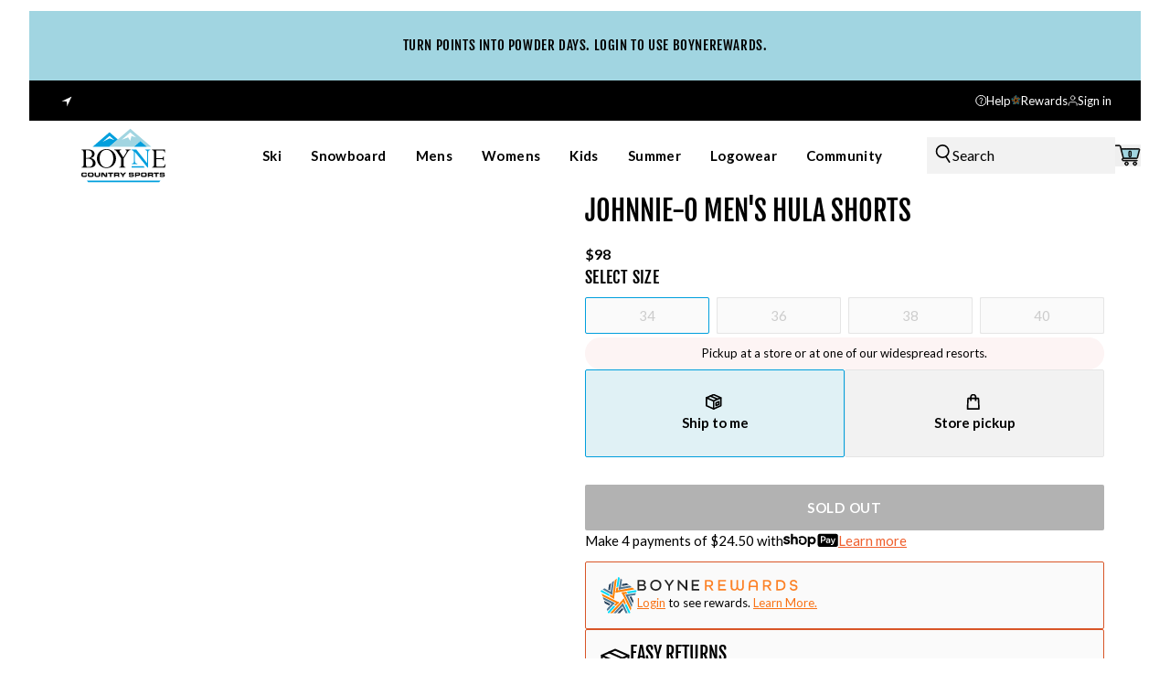

--- FILE ---
content_type: text/html
request_url: https://boynecountrysports.com/products/johnnie-o-mens-hula
body_size: 39337
content:
<!DOCTYPE html><html lang="en"><head><meta charSet="utf-8"/><meta name="viewport" content="width=device-width, initial-scale=1, viewport-fit=cover"/><link rel="dns-prefetch" href="//cdn.shopify.com"/><link rel="dns-prefetch" href="//fonts.googleapis.com"/><link rel="dns-prefetch" href="//fonts.gstatic.com"/><meta http-equiv="x-dns-prefetch-control" content="on"/><meta name="format-detection" content="telephone=no"/><meta name="og:type" content="website"/><meta name="og:site_name" content="Boyne Country Sports"/><meta name="og:locale" content="EN_US"/><meta name="keywords" content=""/><link rel="icon" type="image/x-icon&#x27;" href="https://storefront-direct-upload.s3.amazonaws.com/76ce353b-951e-49db-98b5-b79a425df74d/favicon.png"/><title>Johnnie-O Men&#x27;s Hula Shorts | Boyne Country Sports</title><meta property="og:title" content="Johnnie-O Men&#x27;s Hula Shorts | Boyne Country Sports"/><meta property="twitter:title" content="Johnnie-O Men&#x27;s Hula Shorts | Boyne Country Sports"/><meta name="description" content="A classic washed chambray print with a detailed waistband and pocketing. Featuring Garment dyed indigo washed stretch dobby short, 100% Cotton Fabric, C..."/><meta property="og:description" content="A classic washed chambray print with a detailed waistband and pocketing. Featuring Garment dyed indigo washed stretch dobby short, 100% Cotton Fabric, C..."/><meta property="twitter:description" content="A classic washed chambray print with a detailed waistband and pocketing. Featuring Garment dyed indigo washed stretch dobby short, 100% Cotton Fabric, C..."/><meta property="og:image:url" content="https://cdn.shopify.com/s/files/1/0510/1705/6454/products/HULA-CHAMBRAY-6.jpg?v=1618428382"/><meta property="og:image:secure_url" content="https://cdn.shopify.com/s/files/1/0510/1705/6454/products/HULA-CHAMBRAY-6.jpg?v=1618428382"/><meta property="og:image:type" content="image/jpeg"/><meta name="robots" content="index,follow"/><link rel="canonical" href="https://boynecountrysports.com/products/johnnie-o-mens-hula"/><meta property="og:url" content="https://boynecountrysports.com/products/johnnie-o-mens-hula"/><script type="application/ld+json">[{"@context":"https://schema.org","@type":"BreadcrumbList","itemListElement":[{"@type":"ListItem","position":1,"name":"Homepage","item":"https://boynecountrysports.com/"},{"@type":"ListItem","position":2,"name":"Johnnie-O Men's Hula Shorts"}]},{"@context":"https://schema.org","@type":"Product","brand":{"@type":"Brand","name":"Johnnie-O"},"description":"A classic washed chambray print with a detailed waistband and pocketing. Featuring Garment dyed indigo washed stretch dobby short, 100% Cotton Fabric, C...","image":["https://cdn.shopify.com/s/files/1/0510/1705/6454/products/HULA-CHAMBRAY-1.jpg?v=1618428350"],"name":"Johnnie-O Men's Hula Shorts","offers":[{"@type":"Offer","availability":"https://schema.org/OutOfStock","price":98,"priceCurrency":"USD","sku":"R00026976-002","url":"https://boynecountrysports.com/products/johnnie-o-mens-hula?Size=34&Color=Chambray"},{"@type":"Offer","availability":"https://schema.org/OutOfStock","price":98,"priceCurrency":"USD","sku":"R00026976-003","url":"https://boynecountrysports.com/products/johnnie-o-mens-hula?Size=36&Color=Chambray"},{"@type":"Offer","availability":"https://schema.org/OutOfStock","price":98,"priceCurrency":"USD","sku":"R00026976-004","url":"https://boynecountrysports.com/products/johnnie-o-mens-hula?Size=38&Color=Chambray"},{"@type":"Offer","availability":"https://schema.org/OutOfStock","price":98,"priceCurrency":"USD","sku":"R00026976-005","url":"https://boynecountrysports.com/products/johnnie-o-mens-hula?Size=40&Color=Chambray"}],"sku":"R00026976-002","url":"https://boynecountrysports.com/products/johnnie-o-mens-hula"}]</script><link rel="preload" href="https://cdn.shopify.com/oxygen-v2/24442/14563/30021/2864915/build/_assets/app-MWEQZCMR.css" as="style"/><link rel="stylesheet" href="https://cdn.shopify.com/oxygen-v2/24442/14563/30021/2864915/build/_assets/app-MWEQZCMR.css"/><link rel="preconnect" href="https://cdn.shopify.com"/><link rel="preconnect" href="https://shop.app"/><link rel="preconnect" href="https://fonts.googleapis.com"/><link rel="preconnect" href="https://fonts.gstatic.com" crossorigin="anonymous"/><link rel="preload" href="https://fonts.googleapis.com/css2?family=Lato:wght@400;700&amp;display=swap" as="style"/><link rel="stylesheet" href="https://fonts.googleapis.com/css2?family=Lato:wght@400;700&amp;display=swap"/><link rel="preload" href="/fonts/FjallaOne-Regular/FjallaOne-Regular.woff2" as="font" type="font/woff2" crossorigin="anonymous"/></head><body><div class="flex min-h-[var(--viewport-height)] flex-col" data-comp="Layout"><header class="px-contained sticky inset-x-0 top-0 z-30 mt-3 flex flex-col border-b border-b-border bg-background transition-[height] duration-300 ease-out max-md:overflow-hidden md:border-none max-md:h-[calc(var(--header-height-mobile)+var(--promobar-height-mobile))] md:h-[calc(var(--header-height-desktop)+var(--promobar-height-desktop))]"><div class="transition-[height] ease-out duration-300 max-md:h-[var(--promobar-height-mobile)] md:h-[var(--promobar-height-desktop)]" style="background-color:var(--secondary)"><div class="swiper swiper-wrapper-center relative flex h-full items-center" style="--swiper-navigation-color:var(--text);--swiper-navigation-size:12px"><div class="swiper-wrapper"><div class="swiper-slide px-4"><div class="px-contained flex min-h-full items-center justify-center text-center text-xs tracking-[0.04em] sm:text-sm" style="color:var(--text)"><a class="select-none" aria-label="TURN POINTS INTO POWDER DAYS. LOGIN TO USE BOYNEREWARDS." draggable="false" data-discover="true" href="/pages/pay-with-points-support-faq">TURN POINTS INTO POWDER DAYS. LOGIN TO USE BOYNEREWARDS.</a></div></div></div></div></div><div class="flex items-center justify-between bg-black px-5 py-3 font-primary text-xs font-normal text-white md:px-8"><div class="w-full"><div class="flex"><svg viewBox="0 0 20 20" class="mr-1.5 h-5"><title>Location Icon</title><use href="/svgs/icons/location.svg#location" class="pointer-events-none"></use></svg><button></button></div></div><div class="flex items-center justify-between gap-5" role="navigation"><a data-discover="true" class="w-max md:inline hidden" href="/help-center/"><div class="text-xs items-center justify-end gap-2.5 flex w-full"><svg viewBox="0 0 12 12" class="h-3 max-w-3"><title>Help Icon</title><use href="/svgs/icons/help.svg#help" class="pointer-events-none"></use></svg>Help</div></a><a data-discover="true" class="w-max md:inline hidden" href="/pages/pay-with-points-support-faq"><div class="text-xs items-center justify-end gap-2.5 flex w-full"><svg viewBox="0 0 13 14" class="h-3 max-w-3"><title>Help Icon</title><use href="/svgs/icons/rewards.svg#rewards" class="pointer-events-none"></use></svg>Rewards</div></a><a class="w-max md:inline flex" aria-label="go to login page" data-discover="true" href="/account/?fromPath=/products/johnnie-o-mens-hula"><div class="flex items-center gap-2.5"><svg viewBox="0 0 13 14" class="h-3 max-w-3"><title>User Icon</title><use href="/svgs/icons/user.svg#user" class="pointer-events-none"></use></svg>Sign in</div></a></div></div><div class="relative z-[1] grid flex-1 grid-cols-[1fr_auto_1fr] gap-4 bg-background transition md:gap-8 lg:grid-cols-[auto_1fr_1fr]"><div class="order-2 flex min-w-24 items-center py-2 lg:order-1"><a class="w-full" aria-label="Go to homepage" data-discover="true" href="/"><img class="h-[50px] w-full object-contain md:h-[60px]" src="https://cdn.shopify.com/s/files/1/0510/1705/6454/files/BCS_Logo_Pantone-svg.svg?v=1729279117" alt="Boyne Country Sports Logo"/></a></div><div class="order-1 flex items-center lg:order-2"><nav class="hidden h-full lg:flex"><ul class="flex"><li class="flex"><a class="group relative flex cursor-pointer items-center px-4 py-2 transition" aria-label="Ski" data-discover="true" href="/collections/ski-gear"><div class="text-nav relative">Ski<!-- --> <div class="absolute -bottom-2 left-0 h-[3px] w-full origin-center scale-0 border-t-2 border-t-black bg-transparent transition after:w-full group-hover:scale-100 scale-0"></div></div></a></li><li class="flex"><a class="group relative flex cursor-pointer items-center px-4 py-2 transition" aria-label="Snowboard" data-discover="true" href="/collections/snowboard-gear"><div class="text-nav relative">Snowboard<!-- --> <div class="absolute -bottom-2 left-0 h-[3px] w-full origin-center scale-0 border-t-2 border-t-black bg-transparent transition after:w-full group-hover:scale-100 scale-0"></div></div></a></li><li class="flex"><a class="group relative flex cursor-pointer items-center px-4 py-2 transition" aria-label="Mens" data-discover="true" href="/collections/mens"><div class="text-nav relative">Mens<!-- --> <div class="absolute -bottom-2 left-0 h-[3px] w-full origin-center scale-0 border-t-2 border-t-black bg-transparent transition after:w-full group-hover:scale-100 scale-0"></div></div></a></li><li class="flex"><a class="group relative flex cursor-pointer items-center px-4 py-2 transition" aria-label="Womens" data-discover="true" href="/collections/womens"><div class="text-nav relative">Womens<!-- --> <div class="absolute -bottom-2 left-0 h-[3px] w-full origin-center scale-0 border-t-2 border-t-black bg-transparent transition after:w-full group-hover:scale-100 scale-0"></div></div></a></li><li class="flex"><a class="group relative flex cursor-pointer items-center px-4 py-2 transition" aria-label="Kids" data-discover="true" href="/collections/kids-apparel"><div class="text-nav relative">Kids<!-- --> <div class="absolute -bottom-2 left-0 h-[3px] w-full origin-center scale-0 border-t-2 border-t-black bg-transparent transition after:w-full group-hover:scale-100 scale-0"></div></div></a></li><li class="flex"><a class="group relative flex cursor-pointer items-center px-4 py-2 transition" aria-label="Summer" data-discover="true" href="/collections/other-activities"><div class="text-nav relative">Summer<!-- --> <div class="absolute -bottom-2 left-0 h-[3px] w-full origin-center scale-0 border-t-2 border-t-black bg-transparent transition after:w-full group-hover:scale-100 scale-0"></div></div></a></li><li class="flex"><a class="group relative flex cursor-pointer items-center px-4 py-2 transition" aria-label="Logowear" data-discover="true" href="/pages/logo-wear"><div class="text-nav relative">Logowear<!-- --> <div class="absolute -bottom-2 left-0 h-[3px] w-full origin-center scale-0 border-t-2 border-t-black bg-transparent transition after:w-full group-hover:scale-100 scale-0"></div></div></a></li><li class="flex"><a class="group relative flex cursor-pointer items-center px-4 py-2 transition" aria-label="Community" data-discover="true" href="/community"><div class="text-nav relative">Community<!-- --> <div class="absolute -bottom-2 left-0 h-[3px] w-full origin-center scale-0 border-t-2 border-t-black bg-transparent transition after:w-full group-hover:scale-100 scale-0"></div></div></a></li></ul></nav><div class="flex items-center gap-4"><button aria-label="Open mobile menu" class="w-5 lg:hidden" type="button"><svg viewBox="0 0 24 24" class="w-full text-text"><title>Navigation</title><use href="/svgs/menu.svg#menu" class="pointer-events-none"></use></svg></button></div></div><div class="order-3 lg:w-full flex items-center justify-end gap-4 md:gap-5"><button aria-label="Open search" class="flex lg:w-full max-w-80 gap-3 lg:bg-black-100 lg:p-2" type="button"><svg viewBox="0 0 24 24" class="w-5 text-text"><title>Search</title><use href="/svgs/search.svg#search" class="pointer-events-none"></use></svg><span class="hidden font-primary text-base font-normal lg:block">Search</span></button><div class="relative flex items-center"><button aria-label="Open cart relative" class="w-7" type="button"><svg viewBox="0 0 27 24" class="w-full text-text"><title>Cart</title><use href="/svgs/cart.svg#cart" class="pointer-events-none"></use></svg><span class="absolute left-0 top-[5px] z-10 w-full whitespace-nowrap bg-transparent pl-1 text-center text-[8px] font-bold">0</span></button></div></div></div><div class="absolute left-0 top-full hidden w-full origin-top border-border bg-background px-14 py-10 transition duration-200 lg:block invisible opacity-0"><div class="pointer-events-none absolute left-0 top-full h-screen w-full bg-black/50 backdrop-blur-[2px]"></div></div></header><main role="main" id="mainContent" class="grow"><div data-comp="ProductRoute"><section data-comp="product"><div class="md:px-contained py-6 md:py-10 lg:py-12"><div class="mx-auto grid grid-cols-1 gap-y-5 md:max-w-[1200px] md:grid-cols-[calc(50%-2rem)_calc(50%-2rem)] md:grid-rows-[auto_1fr] md:gap-x-8 md:gap-y-4"><div class="order-2 max-md:px-4 md:order-none md:hidden"><div class="mt-2 flex min-h-6 flex-wrap gap-5 md:flex-nowrap"><div class="flex w-full items-end font-primary font-bold"><span class="">$98</span></div></div></div><div class="hidden 
      fixed bottom-0 left-0 z-10 flex  h-[60px] w-full items-center justify-between bg-white px-5 py-2.5 transition duration-700 ease-in-out md:visible lg:top-[calc(var(--header-height-desktop)+var(--promobar-height-desktop))] lg:h-[81px] lg:px-[60px] block opacity-100"><div class="flex items-center"><img src="https://cdn.shopify.com/s/files/1/0510/1705/6454/products/HULA-CHAMBRAY-1.jpg?v=1618428350" class="mr-10 hidden h-[60px] lg:block" alt="Johnnie-O Men&#x27;s Hula Shorts 34"/><div><div class="font-secondary text-[12px] font-normal uppercase leading-[18px] lg:mb-2.5 lg:text-xl">Johnnie-O Men&#x27;s Hula Shorts</div><div class="hidden gap-2.5 lg:flex"><div class="font-primary text-sm"><span class="font-bold">Size<!-- -->: </span><span class="font-normal">34</span></div><div class="font-primary text-sm"><span class="font-bold">Color<!-- -->: </span><span class="font-normal">Chambray</span></div></div></div></div><div class="flex items-center gap-2.5 lg:gap-5"><div class="ml-2 flex min-h-6 flex-col font-primary text-[14px] font-bold md:flex-row md:gap-2 lg:text-sm"><p>$98</p></div><button target="" class="disabled:border-transparent leading-none disabled:bg-black-400 disabled:text-white inline-flex items-center gap-3 border-2 px-5 py-4 font-primary text-sm font-bold uppercase transition-all hover:no-underline border-orange bg-orange text-white hover:border-orange hover:bg-white hover:text-orange text-xs md:text-sm font-primary font-bold sticky-add-to-cart__btn text-[13px] lg:text-sm" aria-label="make selection" type="button">make selection</button></div></div><div class="order-1 md:order-none"><div class="md:sticky md:top-[calc(var(--header-height-desktop)+var(--promobar-height-desktop)+2.5rem)] xl:top-[calc(var(--header-height-desktop)+var(--promobar-height-desktop)+3rem)]"><div class="grid grid-cols-1 justify-between gap-4 xl:gap-5"><div class="order-1"><div class="relative md:bg-offWhite" style="aspect-ratio:1"><div class="swiper max-md:!pb-5 md:pb-0"><div class="swiper-wrapper"><div class="swiper-slide"><div class="relative bg-offWhite" style="aspect-ratio:1;width:100%;height:auto"><img alt="Johnnie-O Men&#x27;s Hula Shorts" decoding="async" height="400" loading="eager" src="https://cdn.shopify.com/s/files/1/0510/1705/6454/products/HULA-CHAMBRAY-1.jpg?v=1618428350&amp;width=400&amp;height=400&amp;crop=center" srcSet="https://cdn.shopify.com/s/files/1/0510/1705/6454/products/HULA-CHAMBRAY-1.jpg?v=1618428350&amp;width=400&amp;height=400&amp;crop=center 1x, https://cdn.shopify.com/s/files/1/0510/1705/6454/products/HULA-CHAMBRAY-1.jpg?v=1618428350&amp;width=800&amp;height=800&amp;crop=center 2x, https://cdn.shopify.com/s/files/1/0510/1705/6454/products/HULA-CHAMBRAY-1.jpg?v=1618428350&amp;width=1200&amp;height=1200&amp;crop=center 3x" width="400" style="aspect-ratio:1400/1400" class="bg-offWhite object-cover media-fill" fetchPriority="high"/></div></div><div class="swiper-slide"><div class="relative bg-offWhite" style="aspect-ratio:1;width:100%;height:auto"></div></div><div class="swiper-slide"><div class="relative bg-offWhite" style="aspect-ratio:1;width:100%;height:auto"></div></div><div class="swiper-slide"><div class="relative bg-offWhite" style="aspect-ratio:1;width:100%;height:auto"></div></div><div class="swiper-slide"><div class="relative bg-offWhite" style="aspect-ratio:1;width:100%;height:auto"></div></div><div class="swiper-slide"><div class="relative bg-offWhite" style="aspect-ratio:1;width:100%;height:auto"></div></div></div></div><div class="absolute inset-0 z-[1] size-full max-md:hidden"><img alt="Johnnie-O Men&#x27;s Hula Shorts" decoding="async" height="400" loading="eager" src="https://cdn.shopify.com/s/files/1/0510/1705/6454/products/HULA-CHAMBRAY-1.jpg?v=1618428350&amp;width=400&amp;height=400&amp;crop=center" srcSet="https://cdn.shopify.com/s/files/1/0510/1705/6454/products/HULA-CHAMBRAY-1.jpg?v=1618428350&amp;width=400&amp;height=400&amp;crop=center 1x, https://cdn.shopify.com/s/files/1/0510/1705/6454/products/HULA-CHAMBRAY-1.jpg?v=1618428350&amp;width=800&amp;height=800&amp;crop=center 2x, https://cdn.shopify.com/s/files/1/0510/1705/6454/products/HULA-CHAMBRAY-1.jpg?v=1618428350&amp;width=1200&amp;height=1200&amp;crop=center 3x" width="400" style="aspect-ratio:1400/1400" class="bg-offWhite object-cover media-fill" fetchPriority="high"/></div><div class="pointer-events-none absolute left-0 top-0 z-[1] p-2.5 xs:p-4 md:p-3 xl:p-4"></div></div></div><div class="scrollbar-hide relative order-2 w-full !overflow-x-visible px-4 md:block md:px-[15%] lg:order-1"></div></div></div></div><div class="order-3 max-md:px-4 md:order-none"><div class="flex flex-col gap-y-4 md:sticky md:top-[calc(var(--header-height-desktop)+var(--promobar-height-desktop)+2.5rem)] xl:top-[calc(var(--header-height-desktop)+var(--promobar-height-desktop)+3rem)]"><div class="order-2 max-md:px-4 md:order-none max-md:hidden"><h1 class="mb-5 font-secondary text-3xl font-normal uppercase leading-none md:text-5xl">Johnnie-O Men&#x27;s Hula Shorts</h1><div class="mt-2 flex min-h-6 flex-wrap gap-5 md:flex-nowrap"><div class="flex w-full items-end font-primary font-bold"><span class="">$98</span></div></div></div><div class="flex flex-col gap-5" id="product-form"><div class="flex flex-col gap-y-4"><div><div class="mb-2 flex items-center justify-between gap-2"><div class="flex items-center gap-2"><h3 class="font-secondary text-xl font-normal uppercase tracking-[0.36px]">Select <!-- -->Size</h3></div></div><ul class="flex flex-wrap grid gap-2 grid-cols-4"><li class="h-11"><button aria-label="34" class="w-full" type="button"><div class="relative flex h-10 min-w-14 items-center justify-center rounded-sm border border-black-200 px-1 py-2.5 font-primary text-sm leading-none transition md:hover:border-blue bg-black-50 text-black-300 border-blue">34</div></button></li><li class="h-11"><button aria-label="36" class="w-full" type="button"><div class="relative flex h-10 min-w-14 items-center justify-center rounded-sm border border-black-200 px-1 py-2.5 font-primary text-sm leading-none transition md:hover:border-blue bg-black-50 text-black-300 ">36</div></button></li><li class="h-11"><button aria-label="38" class="w-full" type="button"><div class="relative flex h-10 min-w-14 items-center justify-center rounded-sm border border-black-200 px-1 py-2.5 font-primary text-sm leading-none transition md:hover:border-blue bg-black-50 text-black-300 ">38</div></button></li><li class="h-11"><button aria-label="40" class="w-full" type="button"><div class="relative flex h-10 min-w-14 items-center justify-center rounded-sm border border-black-200 px-1 py-2.5 font-primary text-sm leading-none transition md:hover:border-blue bg-black-50 text-black-300 ">40</div></button></li></ul></div><div></div></div><div class="rounded-[20px] bg-red-100 p-2 text-center font-primary text-xs">Pickup at a store or at one of our widespread resorts.</div><div class="flex items-center gap-4"><div class="flex-1"><div class="mb-2.5 lg:mb-[15px]"><div class="flex w-full gap-5 font-primary text-sm font-bold"><label class="relative flex w-1/2 cursor-pointer flex-col items-center justify-center gap-y-[5px] rounded-sm border py-[] border-blue bg-blue-100"><input type="radio" name="fulfillment" class="sr-only" checked="" value="ship"/><svg viewBox="0 0 24 24" class="size-5"><title>Shipping Box</title><use href="/svgs/icons/shipping-box.svg#shipping-box" class="pointer-events-none"></use></svg><p>Ship to me</p></label><label class="group relative flex w-1/2 flex-col items-center justify-center gap-y-[5px] rounded-sm border px-[15px] py-[26px] border-black-200 bg-black-100 cursor-pointer" aria-disabled="false"><input type="radio" name="fulfillment" class="peer sr-only" value="pickup"/><svg viewBox="0 0 24 24" class="size-5"><title>Shopping Bag</title><use href="/svgs/icons/shopping-bag.svg#shopping-bag" class="pointer-events-none"></use></svg><p class="group-aria-disabled:text-gray-400">Store pickup</p></label></div><div class="mt-[15px] flex gap-[15px] font-primary hidden"><a href="pages/" class="text-sm font-bold text-red-400">Not available for pick up at<!-- --> <span class="underline"></span></a><button><span class="text-xs font-light text-black-700 underline">Check Other Stores</span></button></div><div class="mt-[30px]"></div></div><div><button target="" class="disabled:border-transparent leading-none disabled:bg-black-400 disabled:text-white inline-flex items-center gap-3 border-2 px-5 py-4 font-primary text-sm font-bold uppercase transition-all hover:no-underline border-orange bg-orange text-white hover:border-orange hover:bg-white hover:text-orange btn-primary relative w-full   " aria-label="Sold Out" disabled="" type="button">Sold Out</button></div></div></div><div class="flex flex-wrap gap-x-2 font-primary text-base md:flex-nowrap text-sm">Make 4 payments of $<!-- -->24.50<!-- --> with<span class="flex w-[60px]"><svg viewBox="0 0 75 19" class="size-full"><title>Shop Pay Icon</title><use href="/svgs/shop-pay.svg#shop-pay" class="pointer-events-none"></use></svg></span> <a class="text-orange underline " href="https://shop.app/">Learn more</a></div><ul class="flex flex-col gap-3 mt-3"><li class="flex w-full items-center gap-4 rounded-[2px] border border-orange-100 bg-black-50 p-4"><div><svg viewBox="0 0 27 27" class="size-10"><title>Boyne Rewards Icon</title><use href="/svgs/rewards-icon.svg#rewards-icon" class="pointer-events-none"></use></svg></div><div><ul><li class="mb-1"><svg viewBox="0 0 175 12" class="h-3 w-44"><title>Boyne Rewards Text</title><use href="/svgs/boyne-rewards.svg#boyne-rewards" class="pointer-events-none"></use></svg></li><li class="font-primary text-xs"><a class="text-orange-500 underline" data-discover="true" href="/account/?fromPath=/account/">Login</a> <!-- -->to see rewards.<!-- --> <a class="text-orange-500 underline" data-discover="true" href="/pages/pay-with-points-support-faq">Learn More.</a> </li></ul></div></li><li class="flex w-full items-center gap-4 rounded-[2px] border border-orange-100 bg-black-50 p-4"><div><svg viewBox="0 0 30 31" class="size-8"><title>Box Icon</title><use href="/svgs/box.svg#box" class="pointer-events-none"></use></svg></div><div><ul><li class="font-secondary text-2xl font-normal uppercase leading-none">EASY RETURNS</li><li class="font-primary text-xs">Risk-free 30-day returns.<!-- --> <a class="text-orange-500 underline" data-discover="true" href="/pages/refund-policy">Learn more</a></li></ul></div></li><li class="flex w-full items-center gap-4 rounded-[2px] border border-orange-100 bg-black-50 p-4"><div><svg viewBox="0 0 30 31" class="size-8"><title>Box Icon</title><use href="/svgs/compass.svg#compass" class="pointer-events-none"></use></svg></div><div><ul><li class="font-secondary text-2xl font-normal uppercase leading-none">IN-STORE PICKUP</li><li class="font-primary text-xs">Free in-store &amp; slope-side pickup.<!-- --> <a class="text-orange-500 underline" data-discover="true" href="/pages/bopis-faq">Learn more</a></li></ul></div></li></ul></div></div></div><div class="order-3 max-md:px-4 md:col-span-2 md:max-w-[960px] md:justify-self-center"><div class="mb-[30px] mt-5 border-t border-t-border pt-[30px] md:mx-[30px] md:my-10 md:border-none md:pt-0"><div class="mb-[30px] flex w-full items-center justify-between"><h2 class="font-secondary text-3xl font-normal uppercase md:text-5xl">Description</h2><button class="md:hidden" aria-label="Close description" aria-expanded="true"><svg viewBox="0 0 24 24" class="w-4 text-current"><title>Minus</title><use href="/svgs/minus.svg#minus" class="pointer-events-none"></use></svg></button></div><div class="font-primary text-sm font-normal transition-all duration-300 [&amp;&gt;:last-child]:mb-0 [&amp;_a]:underline [&amp;_blockquote]:pl-8 [&amp;_h1]:mb-3 [&amp;_h2]:mb-[30px] [&amp;_h2]:font-secondary [&amp;_h2]:text-3xl [&amp;_h2]:!font-normal [&amp;_h2]:uppercase [&amp;_h2]:md:text-5xl [&amp;_h3]:mb-3 [&amp;_h4]:mb-3 [&amp;_h5]:mb-3 [&amp;_h6]:mb-3 [&amp;_li&gt;p]:mb-0 [&amp;_li]:mb-2 [&amp;_ol&gt;li]:list-decimal [&amp;_ol]:mb-3 [&amp;_ol]:pl-8 [&amp;_p]:mb-[30px] [&amp;_p]:border-b [&amp;_p]:border-b-border [&amp;_p]:pb-[30px] [&amp;_p]:md:border-none [&amp;_p]:md:pb-0 [&amp;_ul&gt;li]:list-disc [&amp;_ul]:mb-[30px] [&amp;_ul]:pl-8 h-auto opacity-100"><p><span data-mce-fragment="1"> A classic washed chambray print with a detailed waistband and pocketing.</span></p>
<h3><span data-mce-fragment="1">FEATURES</span></h3>
<ul>
<li><span data-mce-fragment="1">Garment dyed indigo washed stretch dobby short</span></li>
<li><span data-mce-fragment="1">100% Cotton Fabric</span></li>
<li><span data-mce-fragment="1">Coin pocket with pointed stitch detail</span></li>
<li><span data-mce-fragment="1">Chambray inside waistband</span></li>
<li><span data-mce-fragment="1">Pointed flap back pockets</span></li>
<li><span data-mce-fragment="1">Fully fashioned split waistband</span></li>
<li><span data-mce-fragment="1">Printed pocketing</span></li>
</ul></div></div></div></div></div></section><section data-comp="html" data-comp-id="0195432e-6e31-7725-a135-9b7dc48e59d4"><div class="relative md:pt-0 md:pb-0 pt-0 pb-0 md:mb-0 mb-0" style="background-color:var(--background)"><div class=" "><div class="text-body mx-auto flex flex-col font-primary [&amp;&gt;:first-child]:mt-0 [&amp;&gt;:last-child]:mb-0 [&amp;_a]:underline [&amp;_h1]:mb-6 [&amp;_h2]:mb-5 [&amp;_h2]:mt-8 [&amp;_h3]:mb-4 [&amp;_h3]:mt-6 [&amp;_h4]:my-4 [&amp;_h5]:mb-4 [&amp;_h5]:mt-2 [&amp;_h6]:mb-4 [&amp;_li&gt;p]:mb-0 [&amp;_li]:mb-2 [&amp;_ol&gt;li]:list-decimal [&amp;_ol]:mb-4 [&amp;_ol]:pl-8 [&amp;_p]:mb-4 [&amp;_ul&gt;li]:list-disc [&amp;_ul]:mb-4 [&amp;_ul]:pl-8 items-start text-left max-w-full"><div kimonix_placeholder_id="37eb81b45a244427b38d0a3d24b90c58" class="kimonix-element"></div></div></div></div></section><section data-comp="image-tiles" data-comp-id="0191578a-caa4-722e-8e56-f63fc419cc92"><div class="relative md:pt-2 md:pb-2 pt-2 pb-2 md:mb-0 mb-0" style="background-color:var(--background)"><div class="lg:px-contained py-4 md:py-6"><div class="mx-auto "><div class="relative"><div class="swiper"><div class="swiper-wrapper"></div></div><div class="px-contained mt-5 flex items-center justify-between gap-4 md:px-0"><div class="w-[120px] md:w-full"><div class="h-[2px] w-full max-w-[360px] bg-black-300" id="swiperScrollbar-7c0g0n"></div></div><div class="flex w-1/4 items-center justify-end"><button target="" class="disabled:border-transparent leading-none disabled:bg-black-400 disabled:text-white flex size-10 items-center justify-center rounded-sm border-2 border-black bg-black text-white hover:bg-white hover:text-black"><svg viewBox="0 0 12 9" class="w-5"><title>Arrow Left</title><use href="/svgs/arrow-left.svg#arrow-left" class="pointer-events-none"></use></svg></button><button target="" class="disabled:border-transparent leading-none disabled:bg-black-400 disabled:text-white flex size-10 items-center justify-center rounded-sm border-2 border-black bg-black text-white hover:bg-white hover:text-black"><svg viewBox="0 0 12 9" class="w-5"><title>Arrow Right</title><use href="/svgs/arrow-right.svg#arrow-right" class="pointer-events-none"></use></svg></button></div></div><div class="flex min-h-[25rem] items-center justify-center"><div style="width:32px;height:32px;color:currentColor" class="relative "><div class="inline-block size-full animate-spin-fast rounded-full border-solid border-current border-x-transparent border-t-transparent align-[-0.125em]" style="border-width:4.00px" role="status"><span class="!absolute !-m-px !h-px !w-px !overflow-hidden !whitespace-nowrap !border-0 !p-0 ![clip:rect(0,0,0,0)]">Loading...</span></div><div class="absolute inset-0 z-0 inline-block size-full rounded-full border-solid border-current opacity-[25%]" style="border-width:4.00px"></div></div></div></div></div></div></div></section><section data-comp="metaobject-slider" data-comp-id="01915752-d3aa-7240-a667-78d2cc34b4e0"><div class="relative md:pt-12 md:pb-12 pt-8 pb-8 md:mb-0 mb-0" style="background-color:var(--background)"><div class="md:px-contained flex flex-col lg:flex-row"><div class="mx-5 mb-1 bg-black-100 p-5 lg:m-0 lg:w-[540px] lg:flex-none lg:p-16"><h2 class="font-secondary text-lg font-normal uppercase leading-none lg:text-7xl">Find a store near you</h2><p class="my-5 font-primary text-sm">Need new snowboard gear this season? We have you covered. Shop a wide selection of the industry’s best brands while supplies last. </p><a class="disabled:border-transparent leading-none disabled:bg-black-400 disabled:text-white inline-flex items-center gap-3 border-2 px-5 py-4 font-primary text-sm font-bold uppercase transition-all hover:no-underline border-black bg-black text-white hover:bg-white hover:text-black text-sm" data-discover="true" href="/pages/stores" target="">View All Stores<svg viewBox="0 0 12 9" class="w-5"><title>Arrow Right</title><use href="/svgs/arrow-right.svg#arrow-right" class="pointer-events-none"></use></svg></a></div><div class="w-full flex-1 overflow-hidden"><div class="relative"><div class="swiper"><div class="swiper-wrapper"></div></div><div class="flex min-h-[25rem] items-center justify-center"><div style="width:32px;height:32px;color:currentColor" class="relative "><div class="inline-block size-full animate-spin-fast rounded-full border-solid border-current border-x-transparent border-t-transparent align-[-0.125em]" style="border-width:4.00px" role="status"><span class="!absolute !-m-px !h-px !w-px !overflow-hidden !whitespace-nowrap !border-0 !p-0 ![clip:rect(0,0,0,0)]">Loading...</span></div><div class="absolute inset-0 z-0 inline-block size-full rounded-full border-solid border-current opacity-[25%]" style="border-width:4.00px"></div></div></div></div></div></div><div class="px-contained flex items-center justify-between gap-4 mt-5"><div class="w-[120px] lg:w-full"><div class="h-[2px] w-full max-w-[360px] bg-black-300" id="swiperScrollbar-nwwc1k"></div></div><div class="flex w-1/4 items-center justify-end"><button target="" class="disabled:border-transparent leading-none disabled:bg-black-400 disabled:text-white flex size-10 items-center justify-center rounded-sm border-2 border-black bg-black text-white hover:bg-white hover:text-black"><svg viewBox="0 0 12 9" class="w-5"><title>Arrow Left</title><use href="/svgs/arrow-left.svg#arrow-left" class="pointer-events-none"></use></svg></button><button target="" class="disabled:border-transparent leading-none disabled:bg-black-400 disabled:text-white flex size-10 items-center justify-center rounded-sm border-2 border-black bg-black text-white hover:bg-white hover:text-black"><svg viewBox="0 0 12 9" class="w-5"><title>Arrow Right</title><use href="/svgs/arrow-right.svg#arrow-right" class="pointer-events-none"></use></svg></button></div></div></div></section></div></main><div><footer style="background-color:var(--white);color:var(--black)"><div class="px-contained mx-auto grid  auto-rows-min grid-cols-1 py-5 md:h-full md:grid-cols-[1fr_300px] md:gap-x-5 md:gap-y-10 md:py-8 lg:grid-cols-[1fr_300px]"><div class="order-1 col-span-1 w-full md:col-span-2 lg:invisible"><div class="flex gap-6 pb-8 md:p-0 xl:flex-col"><a aria-label="Go to home page" data-discover="true" href="/"><img loading="lazy" class="w-32 md:w-24" src="https://cdn.shopify.com/s/files/1/0510/1705/6454/files/BCS_Logo_Pantone-svg.svg?v=1729279117" alt="Boyne Country Sports Logo"/></a></div></div><div class="order-2 col-span-3 w-full lg:col-span-1"><ul class="grid grid-cols-2 gap-x-6 gap-y-8 text-current md:grid-cols-4 lg:justify-items-center"><li><a class="text-nav mb-3 inline-block " data-discover="true" href="/pages/about-us">About Us</a><ul class="flex flex-col items-start gap-3"><li class="font-primary text-sm"><a class="hover-text-underline-unrelative" aria-label="News" data-discover="true" href="/news">News</a></li><li class="font-primary text-sm"><a class="hover-text-underline-unrelative" aria-label="Stores" data-discover="true" href="/pages/stores">Stores</a></li><li class="font-primary text-sm"><a class="hover-text-underline-unrelative" aria-label="Sustainability" data-discover="true" href="/pages/boyne-resorts-forever-project">Sustainability</a></li><li class="font-primary text-sm"><a class="hover-text-underline-unrelative" aria-label="Boyne Michigan Pass" href="https://www.boynemichiganpass.com/" target="_blank">Boyne Michigan Pass</a></li><li class="font-primary text-sm"><a class="hover-text-underline-unrelative" aria-label="Employment" href="https://careers.boyneresorts.com/boynecountrysports/jobs" target="_blank">Employment</a></li><li class="font-primary text-sm"><a class="hover-text-underline-unrelative" aria-label="Ambassadors &amp; Athletes" data-discover="true" href="/pages/ambassador-athlete-program">Ambassadors &amp; Athletes</a></li></ul></li><li><a class="text-nav mb-3 inline-block " data-discover="true" href="/pages/help-center-page">Help Center</a><ul class="flex flex-col items-start gap-3"><li class="font-primary text-sm"><a class="hover-text-underline-unrelative" aria-label="Order Status" href="https://boynecountrysports.com/help-center/shipping-issues/how-can-i-track-my-order">Order Status</a></li><li class="font-primary text-sm"><a class="hover-text-underline-unrelative" aria-label="Check Gift Card Balance" href="https://www.boyneresorts.com/gift-cards" target="_blank">Check Gift Card Balance</a></li><li class="font-primary text-sm"><a class="hover-text-underline-unrelative" aria-label="Pick Up In-Store" data-discover="true" href="/pages/bopis-faq">Pick Up In-Store</a></li><li class="font-primary text-sm"><a class="hover-text-underline-unrelative" aria-label="Shipping &amp; Delivery" data-discover="true" href="/pages/shipping-policy">Shipping &amp; Delivery</a></li><li class="font-primary text-sm"><a class="hover-text-underline-unrelative" aria-label="Returns &amp; Refunds" href="https://boynecountrysports.com/pages/refund-policy">Returns &amp; Refunds</a></li><li class="font-primary text-sm"><a class="hover-text-underline-unrelative" aria-label="Contact Us" data-discover="true" href="/pages/contact-us">Contact Us</a></li></ul></li><li><a class="text-nav mb-3 inline-block " href="https://boynecountrysports.com/community/Our-Services/junior-ski-snowboard-trade-program">Junior Has a Fit</a><ul class="flex flex-col items-start gap-3"><li class="font-primary text-sm"><a class="hover-text-underline-unrelative" aria-label="Ski &amp; Snowboard" data-discover="true" href="/pages/junior-has-a-fit">Ski &amp; Snowboard</a></li></ul><div class="text-nav mb-3 inline-block mt-10">Peak Pros</div><ul class="flex flex-col items-start gap-3"><li class="font-primary text-sm"><a class="hover-text-underline-unrelative" aria-label="Custom Boot Fitting" data-discover="true" href="/pages/peak-pros">Custom Boot Fitting</a></li></ul><a class="text-nav mb-3 inline-block mt-10" data-discover="true" href="/pages/store-services">Store Services</a><ul class="flex flex-col items-start gap-3"><li class="font-primary text-sm"><a class="hover-text-underline-unrelative" aria-label="Ski &amp; Snowboard Tuning" data-discover="true" href="/pages/store-services">Ski &amp; Snowboard Tuning</a></li><li class="font-primary text-sm"><a class="hover-text-underline-unrelative" aria-label="Petoskey Bike Rentals" data-discover="true" href="/pages/bike-rentals">Petoskey Bike Rentals</a></li></ul></li><li><a class="text-nav mb-3 inline-block " data-discover="true" href="/pages/boynerewards">BoyneRewards</a><ul class="flex flex-col items-start gap-3"><li class="font-primary text-sm"><a class="hover-text-underline-unrelative" aria-label="About BoyneRewards" data-discover="true" href="/pages/boynerewards">About BoyneRewards</a></li><li class="font-primary text-sm"><a class="hover-text-underline-unrelative" aria-label="Redeem Points" href="https://auth.boyneresorts.com/u/login/identifier?state=hKFo2SA0OFp6OHZmbEJLLUhQYkZqTDBhRDZ2d1pVU3dSZjlMX6Fur3VuaXZlcnNhbC1sb2dpbqN0aWTZIElKZDNXU1l0amZrX2VUUXMwempkSlJaQ2JheVp0MTdqo2NpZNkgNEx4T0N6NE9zaWlLdkFDenN4SzRLR2h3Uk8yeGZkNmo">Redeem Points</a></li></ul><a class="text-nav mb-3 inline-block mt-10" data-discover="true" href="/pages/privacy">Privacy Policy</a><ul class="flex flex-col items-start gap-3"><li class="font-primary text-sm"><a class="hover-text-underline-unrelative" aria-label="Privacy Policy" data-discover="true" href="/pages/privacy">Privacy Policy</a></li><li class="font-primary text-sm"><a class="hover-text-underline-unrelative" aria-label="Terms &amp; Conditions" data-discover="true" href="/pages/terms-of-service">Terms &amp; Conditions</a></li></ul></li></ul></div><div class="order-3 mt-[30px] w-full md:mt-0"><h3 class="text-superheading text-3xl text-current lg:block lg:text-5xl">Join Us</h3><p class="font-primary text-sm text-current">Sign up to our newsletter.<a class="underline ml-1" style="text-underline-offset: 4px;" href="/pages/privacy">Privacy</a></p><div class="mt-2.5 flex items-center gap-1"><a class="inline-flex h-[40px] w-28 items-center justify-center gap-3 rounded-sm border-2 border-black bg-black py-3 text-center font-primary text-sm font-bold uppercase leading-none text-white transition-all hover:bg-white hover:text-black hover:no-underline disabled:border-transparent disabled:bg-black-400 disabled:text-white" aria-label="Sign Up" data-discover="true" href="/pages/email-sign-up">Sign Up</a></div></div></div><img loading="lazy" class="min-h-28 w-full" src="https://cdn.shopify.com/oxygen-v2/24442/14563/30021/2864915/build/_assets/boyne-footer-bg-6EVI3ITA.png" alt="Ski slopes drawing"/><div class="order-4 mx-auto w-full  border-y border-black-200 md:col-span-2 md:border-none xl:col-span-3"><div class="flex w-full flex-col items-center justify-between gap-4 border-b border-black-200 bg-black-50 max-md:py-5 md:flex-row md:gap-6 md:px-7 md:py-5"><div class="flex w-full flex-col items-center gap-x-4 gap-y-8 text-base text-current md:flex-row md:p-0 md:text-sm justify-end"><ul class="flex w-full justify-between gap-x-4 px-3 md:w-auto md:px-0"><li class="flex w-full items-center justify-center bg-[#EDEDED] p-2 md:w-[120px] md:p-3"><a aria-label="https://www.boyneresorts.com/" href="https://www.boyneresorts.com/" target="_blank"><img alt="" decoding="async" height="30" loading="lazy" src="https://cdn.shopify.com/s/files/1/0510/1705/6454/files/affiliate_placeholder.png?v=1719935970&amp;width=100&amp;height=30&amp;crop=center" srcSet="https://cdn.shopify.com/s/files/1/0510/1705/6454/files/affiliate_placeholder.png?v=1719935970&amp;width=100&amp;height=30&amp;crop=center 1x, https://cdn.shopify.com/s/files/1/0510/1705/6454/files/affiliate_placeholder.png?v=1719935970&amp;width=200&amp;height=60&amp;crop=center 2x, https://cdn.shopify.com/s/files/1/0510/1705/6454/files/affiliate_placeholder.png?v=1719935970&amp;width=300&amp;height=90&amp;crop=center 3x" width="100" style="aspect-ratio:100/30" class="bg-offWhite object-cover bg-transparent" fetchPriority="auto"/></a></li><li class="flex w-full items-center justify-center bg-[#EDEDED] p-2 md:w-[120px] md:p-3"><a aria-label="https://www.boynerewards.com/" href="https://www.boynerewards.com/" target="_blank"><img alt="" decoding="async" height="40" loading="lazy" src="https://cdn.shopify.com/s/files/1/0510/1705/6454/files/boyne_rewards.png?v=1719937600&amp;width=100&amp;height=40&amp;crop=center" srcSet="https://cdn.shopify.com/s/files/1/0510/1705/6454/files/boyne_rewards.png?v=1719937600&amp;width=100&amp;height=40&amp;crop=center 1x, https://cdn.shopify.com/s/files/1/0510/1705/6454/files/boyne_rewards.png?v=1719937600&amp;width=200&amp;height=80&amp;crop=center 2x, https://cdn.shopify.com/s/files/1/0510/1705/6454/files/boyne_rewards.png?v=1719937600&amp;width=300&amp;height=120&amp;crop=center 3x" width="100" style="aspect-ratio:100/40" class="bg-offWhite object-cover bg-transparent" fetchPriority="auto"/></a></li><li class="flex w-full items-center justify-center bg-[#EDEDED] p-2 md:w-[120px] md:p-3"><a aria-label="https://www.hellyhansen.com/" href="https://www.hellyhansen.com/" target="_blank"><img alt="" decoding="async" height="40" loading="lazy" src="https://cdn.shopify.com/s/files/1/0510/1705/6454/files/HH.png?v=1719937626&amp;width=100&amp;height=40&amp;crop=center" srcSet="https://cdn.shopify.com/s/files/1/0510/1705/6454/files/HH.png?v=1719937626&amp;width=100&amp;height=40&amp;crop=center 1x, https://cdn.shopify.com/s/files/1/0510/1705/6454/files/HH.png?v=1719937626&amp;width=200&amp;height=80&amp;crop=center 2x, https://cdn.shopify.com/s/files/1/0510/1705/6454/files/HH.png?v=1719937626&amp;width=300&amp;height=120&amp;crop=center 3x" width="100" style="aspect-ratio:100/40" class="bg-offWhite object-cover bg-transparent" fetchPriority="auto"/></a></li><li class="flex w-full items-center justify-center bg-[#EDEDED] p-2 md:w-[120px] md:p-3"><a aria-label="https://www.americanexpress.com/" href="https://www.americanexpress.com/" target="_blank"><img alt="" decoding="async" height="30" loading="lazy" src="https://cdn.shopify.com/s/files/1/0510/1705/6454/files/AE.png?v=1719937648&amp;width=75&amp;height=30&amp;crop=center" srcSet="https://cdn.shopify.com/s/files/1/0510/1705/6454/files/AE.png?v=1719937648&amp;width=75&amp;height=30&amp;crop=center 1x, https://cdn.shopify.com/s/files/1/0510/1705/6454/files/AE.png?v=1719937648&amp;width=150&amp;height=60&amp;crop=center 2x, https://cdn.shopify.com/s/files/1/0510/1705/6454/files/AE.png?v=1719937648&amp;width=225&amp;height=90&amp;crop=center 3x" width="75" style="aspect-ratio:75/30" class="bg-offWhite object-cover bg-transparent" fetchPriority="auto"/></a></li></ul></div></div><div class="flex w-full flex-col items-center justify-between gap-4 bg-white max-md:py-8 md:flex-row md:gap-6 md:px-7 md:pb-10 md:pt-5"><div class="flex w-full flex-col justify-between gap-x-4 gap-y-1 px-3 text-base text-current md:flex-row md:p-0 md:text-sm"><p class="font-primary text-xs">Copyright © <!-- -->2026<!-- --> <!-- -->Boyne Country Sports. All Rights Reserved</p><ul class="flex flex-col flex-wrap gap-x-4 gap-y-3 py-5 md:flex-row md:py-0"><li class="flex"><a aria-label="Terms of Service" data-discover="true" href="/pages/terms-of-service"><p class="hover-text-underline-unrelative font-primary text-xs text-current">Terms of Service</p></a></li><li class="flex"><a aria-label="Privacy Policy" data-discover="true" href="/pages/privacy"><p class="hover-text-underline-unrelative font-primary text-xs text-current">Privacy Policy</p></a></li><li class="flex"><button><span class="hover-text-underline-unrelative font-primary text-xs text-current">Cookie Settings</span></button></li><li class="flex"><a aria-label="Returns &amp; Refund Policy" data-discover="true" href="/pages/refund-policy"><p class="hover-text-underline-unrelative font-primary text-xs text-current">Returns &amp; Refund Policy</p></a></li><li class="flex"><a aria-label="Shipping Policy" data-discover="true" href="/pages/shipping-policy"><p class="hover-text-underline-unrelative font-primary text-xs text-current">Shipping Policy</p></a></li></ul><div class="text-current"><ul class="flex flex-wrap gap-5"><li><a aria-label="twitter" href="https://twitter.com/boynebcs" target="_blank"><svg viewBox="0 0 24 24" class="w-5 text-current transition md:hover:opacity-80"><title>twitter</title><use href="/svgs/social/twitter.svg#twitter" class="pointer-events-none"></use></svg></a></li><li><a aria-label="facebook" href="https://www.facebook.com/BoyneCountrySports/" target="_blank"><svg viewBox="0 0 24 24" class="w-5 text-current transition md:hover:opacity-80"><title>facebook</title><use href="/svgs/social/facebook.svg#facebook" class="pointer-events-none"></use></svg></a></li><li><a aria-label="youtube" href="https://www.youtube.com/c/Boynecountrysports" target="_blank"><svg viewBox="0 0 24 24" class="w-5 text-current transition md:hover:opacity-80"><title>youtube</title><use href="/svgs/social/youtube.svg#youtube" class="pointer-events-none"></use></svg></a></li><li><a aria-label="instagram" href="https://www.instagram.com/boynecountrysports/" target="_blank"><svg viewBox="0 0 24 24" class="w-5 text-current transition md:hover:opacity-80"><title>instagram</title><use href="/svgs/social/instagram.svg#instagram" class="pointer-events-none"></use></svg></a></li></ul></div></div></div></div></footer></div></div><script>window.ENV = {"PUBLIC_CUSTOMER_ACCOUNT_API_CLIENT_ID":"shp_5e781a07-83da-46a8-bef7-6bd26bd0c48e","PUBLIC_CUSTOMER_ACCOUNT_API_URL":"https://shopify.com/51017056454","PUBLIC_GTM_CONTAINER_ID":"GTM-M2FTL8L","PUBLIC_OIDC_AUTHORITY":"https://auth.boyneresorts.com","PUBLIC_OIDC_CLIENT_ID":"32OaF8nT9fR58vdsI3PCCrTwm3txKihA","PUBLIC_OIDC_CLIENT_SECRET":"MRB0twcv--Al6BFx8CtfADo9uvSEeYanWDOe6j8E8CGBSzNqpsNiOJf_nDfu6Sn0","PUBLIC_OIDC_REDIRECT_URI":"https://boynecountrysports.com/account","PUBLIC_OIDC_SIGNOUT_REDIRECT_URI":"https://boynecountrysports.com","PUBLIC_OIDC_SIGNOUT_URI":"https://auth.boyneresorts.com/connect/endsession","PUBLIC_STOREFRONT_API_TOKEN":"012225d3d7ac20636f9c07ca54b48715","PUBLIC_STOREFRONT_ID":"1000010269","PUBLIC_STORE_DOMAIN":"boyne-country-sports.myshopify.com","SITE_DOMAIN":"https://boyne-country-sports.myshopify.com","SITE_LOGO":"https://cdn.shopify.com/s/files/1/0510/1705/6454/files/BCS_Logo_Pantone-svg.svg?v=1729279117","SITE_TITLE":"Boyne Country Sports"}</script><script>((s,l)=>{if(!window.history.state||!window.history.state.key){let c=Math.random().toString(32).slice(2);window.history.replaceState({key:c},"")}try{let u=JSON.parse(sessionStorage.getItem(s)||"{}")[l||window.history.state.key];typeof u=="number"&&window.scrollTo(0,u)}catch(c){console.error(c),sessionStorage.removeItem(s)}})("positions", null)</script><link rel="modulepreload" href="https://cdn.shopify.com/oxygen-v2/24442/14563/30021/2864915/build/manifest-C941E590.js"/><link rel="modulepreload" href="https://cdn.shopify.com/oxygen-v2/24442/14563/30021/2864915/build/entry.client-QLHQ65CA.js"/><link rel="modulepreload" href="https://cdn.shopify.com/oxygen-v2/24442/14563/30021/2864915/build/_shared/chunk-KDGWWQ7O.js"/><link rel="modulepreload" href="https://cdn.shopify.com/oxygen-v2/24442/14563/30021/2864915/build/_shared/chunk-XVUPOBMD.js"/><link rel="modulepreload" href="https://cdn.shopify.com/oxygen-v2/24442/14563/30021/2864915/build/_shared/chunk-W7ONLAVS.js"/><link rel="modulepreload" href="https://cdn.shopify.com/oxygen-v2/24442/14563/30021/2864915/build/_shared/chunk-D6ALKC4E.js"/><link rel="modulepreload" href="https://cdn.shopify.com/oxygen-v2/24442/14563/30021/2864915/build/_shared/chunk-JRAZXZ4M.js"/><link rel="modulepreload" href="https://cdn.shopify.com/oxygen-v2/24442/14563/30021/2864915/build/_shared/chunk-ZK45JR3D.js"/><link rel="modulepreload" href="https://cdn.shopify.com/oxygen-v2/24442/14563/30021/2864915/build/_shared/chunk-7Z33AOA3.js"/><link rel="modulepreload" href="https://cdn.shopify.com/oxygen-v2/24442/14563/30021/2864915/build/_shared/chunk-BRATCPUC.js"/><link rel="modulepreload" href="https://cdn.shopify.com/oxygen-v2/24442/14563/30021/2864915/build/_shared/chunk-AMLMX276.js"/><link rel="modulepreload" href="https://cdn.shopify.com/oxygen-v2/24442/14563/30021/2864915/build/_shared/chunk-Y5NA5V6D.js"/><link rel="modulepreload" href="https://cdn.shopify.com/oxygen-v2/24442/14563/30021/2864915/build/_shared/chunk-D3CZW2E3.js"/><link rel="modulepreload" href="https://cdn.shopify.com/oxygen-v2/24442/14563/30021/2864915/build/_shared/chunk-RN4TBVE4.js"/><link rel="modulepreload" href="https://cdn.shopify.com/oxygen-v2/24442/14563/30021/2864915/build/_shared/chunk-V624LZFD.js"/><link rel="modulepreload" href="https://cdn.shopify.com/oxygen-v2/24442/14563/30021/2864915/build/_shared/chunk-TEDWW4LU.js"/><link rel="modulepreload" href="https://cdn.shopify.com/oxygen-v2/24442/14563/30021/2864915/build/_shared/chunk-HTHH7TQD.js"/><link rel="modulepreload" href="https://cdn.shopify.com/oxygen-v2/24442/14563/30021/2864915/build/_shared/chunk-T4WRW3ZR.js"/><link rel="modulepreload" href="https://cdn.shopify.com/oxygen-v2/24442/14563/30021/2864915/build/_shared/chunk-D3VUJYWB.js"/><link rel="modulepreload" href="https://cdn.shopify.com/oxygen-v2/24442/14563/30021/2864915/build/_shared/chunk-ORYHPXE3.js"/><link rel="modulepreload" href="https://cdn.shopify.com/oxygen-v2/24442/14563/30021/2864915/build/_shared/chunk-3MC6JSAM.js"/><link rel="modulepreload" href="https://cdn.shopify.com/oxygen-v2/24442/14563/30021/2864915/build/_shared/chunk-GMMU423S.js"/><link rel="modulepreload" href="https://cdn.shopify.com/oxygen-v2/24442/14563/30021/2864915/build/_shared/chunk-J6QUYKSE.js"/><link rel="modulepreload" href="https://cdn.shopify.com/oxygen-v2/24442/14563/30021/2864915/build/_shared/chunk-CKG46XTQ.js"/><link rel="modulepreload" href="https://cdn.shopify.com/oxygen-v2/24442/14563/30021/2864915/build/_shared/chunk-SKCZTL6N.js"/><link rel="modulepreload" href="https://cdn.shopify.com/oxygen-v2/24442/14563/30021/2864915/build/_shared/chunk-QCTLQXX3.js"/><link rel="modulepreload" href="https://cdn.shopify.com/oxygen-v2/24442/14563/30021/2864915/build/_shared/chunk-XBXF25SE.js"/><link rel="modulepreload" href="https://cdn.shopify.com/oxygen-v2/24442/14563/30021/2864915/build/_shared/chunk-LTNWKFX2.js"/><link rel="modulepreload" href="https://cdn.shopify.com/oxygen-v2/24442/14563/30021/2864915/build/_shared/chunk-KN5HLA2I.js"/><link rel="modulepreload" href="https://cdn.shopify.com/oxygen-v2/24442/14563/30021/2864915/build/_shared/chunk-W4VSI457.js"/><link rel="modulepreload" href="https://cdn.shopify.com/oxygen-v2/24442/14563/30021/2864915/build/_shared/chunk-IH6BHBTH.js"/><link rel="modulepreload" href="https://cdn.shopify.com/oxygen-v2/24442/14563/30021/2864915/build/_shared/chunk-A5TX6FAF.js"/><link rel="modulepreload" href="https://cdn.shopify.com/oxygen-v2/24442/14563/30021/2864915/build/_shared/chunk-6ZL2IAZB.js"/><link rel="modulepreload" href="https://cdn.shopify.com/oxygen-v2/24442/14563/30021/2864915/build/_shared/chunk-2Q2QO3VL.js"/><link rel="modulepreload" href="https://cdn.shopify.com/oxygen-v2/24442/14563/30021/2864915/build/_shared/chunk-CW2J3JQA.js"/><link rel="modulepreload" href="https://cdn.shopify.com/oxygen-v2/24442/14563/30021/2864915/build/root-BHSUM3QN.js"/><link rel="modulepreload" href="https://cdn.shopify.com/oxygen-v2/24442/14563/30021/2864915/build/routes/($locale).products.$handle-FA345ENE.js"/><script>window.__remixContext = {"url":"/products/johnnie-o-mens-hula","future":{"v3_fetcherPersist":false,"v3_relativeSplatPath":false,"v3_throwAbortReason":false,"unstable_singleFetch":false,"unstable_fogOfWar":false},"state":{"loaderData":{"root":{"analytics":{"shopifySalesChannel":"hydrogen","shopId":"gid://shopify/Shop/51017056454"},"customer":null,"longitude":"-82.99879","latitude":"39.96118","isLoggedIn":false,"ENV":{"PUBLIC_CUSTOMER_ACCOUNT_API_CLIENT_ID":"shp_5e781a07-83da-46a8-bef7-6bd26bd0c48e","PUBLIC_CUSTOMER_ACCOUNT_API_URL":"https://shopify.com/51017056454","PUBLIC_GTM_CONTAINER_ID":"GTM-M2FTL8L","PUBLIC_OIDC_AUTHORITY":"https://auth.boyneresorts.com","PUBLIC_OIDC_CLIENT_ID":"32OaF8nT9fR58vdsI3PCCrTwm3txKihA","PUBLIC_OIDC_CLIENT_SECRET":"MRB0twcv--Al6BFx8CtfADo9uvSEeYanWDOe6j8E8CGBSzNqpsNiOJf_nDfu6Sn0","PUBLIC_OIDC_REDIRECT_URI":"https://boynecountrysports.com/account","PUBLIC_OIDC_SIGNOUT_REDIRECT_URI":"https://boynecountrysports.com","PUBLIC_OIDC_SIGNOUT_URI":"https://auth.boyneresorts.com/connect/endsession","PUBLIC_STOREFRONT_API_TOKEN":"012225d3d7ac20636f9c07ca54b48715","PUBLIC_STOREFRONT_ID":"1000010269","PUBLIC_STORE_DOMAIN":"boyne-country-sports.myshopify.com","SITE_DOMAIN":"https://boyne-country-sports.myshopify.com","SITE_LOGO":"https://cdn.shopify.com/s/files/1/0510/1705/6454/files/BCS_Logo_Pantone-svg.svg?v=1729279117","SITE_TITLE":"Boyne Country Sports"},"groupingsPromise":{},"isPreviewModeEnabled":false,"selectedLocale":{"label":"United States (USD $)","language":"EN","country":"US","currency":"USD","pathPrefix":""},"seo":{"title":"Boyne Country Sports","description":"Boyne Country Sports is your premier outdoor sports gear \u0026 apparel retailer. Our wide selection of the industry's best brands, combined with our staff's...","url":"https://boynecountrysports.com/products/johnnie-o-mens-hula","robots":{"noIndex":false,"noFollow":false},"jsonLd":{"@context":"https://schema.org","@type":"Organization","name":"Boyne Country Sports","logo":"https://cdn.shopify.com/s/files/1/0510/1705/6454/files/BCS_Logo_Pantone-svg.svg?v=1729279117","sameAs":[],"url":"https://boynecountrysports.com/products/johnnie-o-mens-hula","potentialAction":{"@type":"SearchAction","target":"https://boynecountrysports.com/search?q={search_term}","query":"required name='search_term'"}}},"siteSettings":{"error":null,"data":{"siteSettings":{"id":"018ff459-fbde-7000-a878-fb4ec708d03c","status":"published","settings":{"cart":{"totals":{"subtext":"Shipping \u0026 taxes calculated at checkout","checkoutText":"Checkout \u0026 Ship All Items","subtotalText":"Total","drawerCheckoutText":"View Cart \u0026 Checkout"},"upsell":{"enabled":false,"message":"Don't miss out on these items!"},"heading":"Your Cart","discounts":{"enabled":true},"emptyCart":{"links":[{"link":{"url":"/collections/all","text":"Continue Shopping"}}],"message":"Your cart is empty"},"freeShipping":{"enabled":true,"minCartSpend":100,"progressMessage":"You're only {{amount}} away from free shipping!","progressBarColor":"var(--primary)","qualifiedMessage":"You've qualified for free shipping!"},"drawerHeading":"Shopping Cart","drawer-heading":"Shopping Cart!"},"theme":{"colors":{"gray":"#C0C0C0","text":"#000000","black":"#000000","white":"#FFFFFF","border":"#E8E8E8","accent1":"#189CC5","accent2":"#4A69D4","primary":"#008464","darkGray":"#484848","offBlack":"#101010","offWhite":"#F9F9F9","lightGray":"#E8E8E8","secondary":"#8164BF","background":"#FFFFFF","mediumGray":"#989898","mediumDarkGray":"#707070"}},"footer":{"menu":{"title":"","menuItems":[{"links":[{"link":{"url":"/pages/store-locator","text":"Stores","type":"isExternal"}},{"link":{"url":"/pages/sustainability","text":"Sustainability","type":"isExternal"}},{"link":{"text":"Boyne Michigan Pass","type":"isPage"}},{"link":{"text":"Employment","type":"isPage"}}],"title":"About us","menuChildItems":[{"links":[{"link":{"url":"/news","text":"News","type":"isPage"}},{"link":{"url":"/pages/stores","text":"Stores","type":"isExternal"}},{"link":{"url":"pages/boyne-resorts-forever-project","text":"Sustainability","type":"isPage"}},{"link":{"url":"https://www.boynemichiganpass.com/","text":"Boyne Michigan Pass","type":"isPage","newTab":true}},{"link":{"url":"https://careers.boyneresorts.com/boynecountrysports/jobs","text":"Employment","type":"isPage","newTab":true}},{"link":{"url":"/pages/ambassador-athlete-program","text":"Ambassadors \u0026 Athletes","type":"isExternal"}}],"titleLink":{"url":"/pages/about-us","text":"About Us","type":"isPage"}}]},{"links":[{"link":{"url":"/pages/about-us","text":"About Us","type":"isPage"}},{"link":{"url":"/blogs/blog","text":"Blog","type":"isPage"}}],"title":"Get help","menuChildItems":[{"links":[{"link":{"url":"https://boynecountrysports.com/help-center/shipping-issues/how-can-i-track-my-order","text":"Order Status","type":"isExternal"}},{"link":{"url":"https://www.boyneresorts.com/gift-cards","text":"Check Gift Card Balance","type":"isPage","newTab":true}},{"link":{"url":"/pages/bopis-faq","text":"Pick Up In-Store","type":"isPage"}},{"link":{"url":"/pages/shipping-policy","text":"Shipping \u0026 Delivery","type":"isExternal"}},{"link":{"url":"https://boynecountrysports.com/pages/refund-policy","text":"Returns \u0026 Refunds","type":"isPage"}},{"link":{"url":"/pages/contact-us","text":"Contact Us","type":"isExternal"}}],"titleLink":{"url":"/pages/help-center-page","text":"Help Center","type":"isPage"}}]},{"menuChildItems":[{"link":{"url":"/pages/privacy","text":"Privacy Policy","type":"isPage"},"links":[{"link":{"url":"/pages/junior-has-a-fit","text":"Ski \u0026 Snowboard","type":"isExternal"}}],"title":"Junior Has a Fit","titleLink":{"url":"https://boynecountrysports.com/community/Our-Services/junior-ski-snowboard-trade-program","text":"Junior Has a Fit","type":"isExternal"}},{"link":{"url":"/pages/terms","text":"Terms \u0026 Conditions","type":"isPage"},"links":[{"link":{"url":"/pages/peak-pros","text":"Custom Boot Fitting","type":"isPage"}}],"title":"PEAK PROS","titleLink":{"text":"Peak Pros","type":"isPage"}},{"links":[{"link":{"url":"/pages/store-services","text":"Ski \u0026 Snowboard Tuning","type":"isExternal"}},{"link":{"url":"/pages/bike-rentals","text":"Petoskey Bike Rentals","type":"isExternal"}}],"titleLink":{"url":"/pages/store-services","text":"Store Services","type":"isExternal"}}]},{"menuChildItems":[{"links":[{"link":{"url":"/pages/boynerewards","text":"About BoyneRewards","type":"isExternal"}},{"link":{"url":"https://auth.boyneresorts.com/u/login/identifier?state=hKFo2SA0OFp6OHZmbEJLLUhQYkZqTDBhRDZ2d1pVU3dSZjlMX6Fur3VuaXZlcnNhbC1sb2dpbqN0aWTZIElKZDNXU1l0amZrX2VUUXMwempkSlJaQ2JheVp0MTdqo2NpZNkgNEx4T0N6NE9zaWlLdkFDenN4SzRLR2h3Uk8yeGZkNmo","text":"Redeem Points"}}],"titleLink":{"url":"/pages/boynerewards","text":"BoyneRewards","type":"isExternal"}},{"links":[{"link":{"url":"/pages/privacy","text":"Privacy Policy","type":"isPage"}},{"link":{"url":"/pages/terms-of-service","text":"Terms \u0026 Conditions","type":"isPage"}}],"titleLink":{"url":"/pages/privacy","text":"Privacy Policy","type":"isPage"}}]}]},"legal":{"links":[{"link":{"url":"/pages/terms-of-service","text":"Terms of Service","type":"isPage"}},{"link":{"url":"/pages/privacy","text":"Privacy Policy","type":"isPage"}},{"link":{"text":"Cookie Settings","type":"isPage"}},{"link":{"url":"/pages/refund-policy","text":"Returns \u0026 Refund Policy","type":"isExternal"}},{"link":{"url":"/pages/shipping-policy","text":"Shipping Policy","type":"isExternal"}}],"copyrightNotice":"Boyne Country Sports. All Rights Reserved"},"social":{"links":[{"url":"https://twitter.com/boynebcs","platform":"twitter"},{"url":"https://www.facebook.com/BoyneCountrySports/","platform":"facebook"},{"url":"https://www.youtube.com/c/Boynecountrysports","platform":"youtube"},{"url":"https://www.instagram.com/boynecountrysports/","platform":"instagram"}],"heading":""},"bgColor":"var(--white)","marketing":{"enabled":false,"heading":"Join Us","subtext":"Sign up to our newsletter. \u003ca class=\"text-underline-unrelative\" href=\"/pages/privacy\"\u003ePrivacy\u003c/a\u003e","buttonText":"Sign Up","placeholder":"Email"},"textColor":"var(--black)","affiliateLinks":{"links":[],"imageLinks":[{"link":{"url":"https://www.boyneresorts.com/","text":"https://www.boyneresorts.com/","type":"isExternal","newTab":true},"image":{"id":"gid://shopify/MediaImage/38926791934263","src":"https://cdn.shopify.com/s/files/1/0510/1705/6454/files/affiliate_placeholder.png?v=1719935970","url":"https://cdn.shopify.com/s/files/1/0510/1705/6454/files/affiliate_placeholder.png?v=1719935970","size":2957,"type":"file","width":100,"format":"image/png","height":30,"altText":"","filename":"affiliate_placeholder.png?v=1719935970","directory":"","mediaType":"IMAGE","previewSrc":"https://cdn.shopify.com/s/files/1/0510/1705/6454/files/affiliate_placeholder.png?v=1719935970","aspectRatio":3.333333333333333}},{"link":{"url":"https://www.boynerewards.com/","text":"https://www.boynerewards.com/","type":"isExternal","newTab":true},"image":{"id":"gid://shopify/MediaImage/38927030944055","src":"https://cdn.shopify.com/s/files/1/0510/1705/6454/files/boyne_rewards.png?v=1719937600","url":"https://cdn.shopify.com/s/files/1/0510/1705/6454/files/boyne_rewards.png?v=1719937600","size":2051,"type":"file","width":100,"format":"image/png","height":40,"altText":"","filename":"boyne_rewards.png?v=1719937600","directory":"","mediaType":"IMAGE","previewSrc":"https://cdn.shopify.com/s/files/1/0510/1705/6454/files/boyne_rewards.png?v=1719937600","aspectRatio":2.5}},{"link":{"url":"https://www.hellyhansen.com/","text":"https://www.hellyhansen.com/","type":"isExternal","newTab":true},"image":{"id":"gid://shopify/MediaImage/38927033565495","src":"https://cdn.shopify.com/s/files/1/0510/1705/6454/files/HH.png?v=1719937626","url":"https://cdn.shopify.com/s/files/1/0510/1705/6454/files/HH.png?v=1719937626","size":966,"type":"file","width":100,"format":"image/png","height":40,"altText":"","filename":"HH.png?v=1719937626","directory":"","mediaType":"IMAGE","previewSrc":"https://cdn.shopify.com/s/files/1/0510/1705/6454/files/HH.png?v=1719937626","aspectRatio":2.5}},{"link":{"url":"https://www.americanexpress.com/","text":"https://www.americanexpress.com/","type":"isExternal","newTab":true},"image":{"id":"gid://shopify/MediaImage/38927035695415","src":"https://cdn.shopify.com/s/files/1/0510/1705/6454/files/AE.png?v=1719937648","url":"https://cdn.shopify.com/s/files/1/0510/1705/6454/files/AE.png?v=1719937648","size":2750,"type":"file","width":75,"format":"image/png","height":30,"altText":"","filename":"AE.png?v=1719937648","directory":"","mediaType":"IMAGE","previewSrc":"https://cdn.shopify.com/s/files/1/0510/1705/6454/files/AE.png?v=1719937648","aspectRatio":2.5}}]},"marketingSalesforce":{"enabled":true,"heading":"Join Us","subtext":"Sign up to our newsletter.\u003ca class=\"underline ml-1\" style=\"text-underline-offset: 4px;\" href=\"/pages/privacy\"\u003ePrivacy\u003c/a\u003e","buttonText":"Sign Up","placeholder":"Enter your email..."}},"header":{"menu":{"links":[],"menuItems":[{"links":[{"link":{"url":"/collections/all","text":"Best Sellers","type":"isExternal"}},{"link":{"url":"/collections/all","text":"New Arrivals","type":"isExternal"}}],"mainLink":{"url":"/collections/ski-gear","text":"Shop All","type":"isExternal"},"menuItem":{"url":"/collections/ski-gear","text":"Ski","type":"isPage"},"imageLinks":[{"alt":"Gear Guide: Ski Boots","link":{"url":"/community/guides/2025-26-gear-guide-ski-boots","text":"Explore the Gear Guide","type":"isExternal"},"image":{"id":"gid://shopify/MediaImage/43130158776631","src":"https://cdn.shopify.com/s/files/1/0510/1705/6454/files/Guide-Ski-Boots.png?v=1768235304","url":"https://cdn.shopify.com/s/files/1/0510/1705/6454/files/Guide-Ski-Boots.png?v=1768235304","size":977033,"type":"file","width":1040,"format":"image/png","height":896,"altText":"","sources":[],"filename":"Guide-Ski-Boots.png?v=1768235304","directory":"Nav-Images","mediaType":"IMAGE","previewSrc":"https://cdn.shopify.com/s/files/1/0510/1705/6454/files/Guide-Ski-Boots.png?v=1768235304","aspectRatio":1.160714285714286},"caption":"2025/26 Gear Guide: Ski Boots"},{"alt":"Peak Pros Bootfitting","link":{"url":"/pages/peak-pros","text":"PEAK PROS","type":"isExternal"},"image":{"id":"gid://shopify/MediaImage/42027696750903","src":"https://cdn.shopify.com/s/files/1/0510/1705/6454/files/pp-navigation.png?v=1756317395","url":"https://cdn.shopify.com/s/files/1/0510/1705/6454/files/pp-navigation.png?v=1756317395","size":387064,"type":"file","width":520,"format":"image/png","height":448,"altText":"","filename":"pp-navigation.png?v=1756317395","directory":"Nav-Images","mediaType":"IMAGE","previewSrc":"https://cdn.shopify.com/s/files/1/0510/1705/6454/files/pp-navigation.png?v=1756317395","aspectRatio":1.160714285714286},"caption":"Find Your Perfect Fit"}],"submenuLinks":[{"links":[{"link":{"url":"/collections/frontside-skis","text":"Frontside Skis","type":"isPage"}},{"link":{"url":"/collections/all-mountain-skis","text":"All Mountain Skis","type":"isPage"}},{"link":{"url":"/collections/freeride-skis","text":"Freeride Skis","type":"isPage"}},{"link":{"text":"Race","type":"isPage"}},{"link":{"text":"Junior Skis","type":"isPage"}},{}],"titleLink":{"url":"/collections/skis","text":"Skis","type":"isPage"}},{"links":[{"link":{"text":"Recreational","type":"isPage"}},{"link":{"text":"Performance","type":"isPage"}},{"link":{"text":"Race","type":"isPage"}},{"link":{"text":"Junior","type":"isPage"}}],"titleLink":{"text":"Ski Bindings","type":"isPage"}},{"links":[{"link":{"text":"Low Volume (92-99mm)","type":"isPage"}},{"link":{"text":"Medium Volume (100-102mm)","type":"isPage"}},{"link":{"text":"High Volume (103-106mm)","type":"isPage"}},{"link":{"text":"Rear Entry","type":"isPage"}},{"link":{"text":"Junior Boots","type":"isPage"}}],"titleLink":{"text":"Ski Boots","type":"isPage"}},{"links":[{"link":{"text":"Recreational","type":"isPage"}},{"link":{"text":"Performance","type":"isPage"}},{"link":{"text":"Race","type":"isPage"}},{"link":{"text":"Junior","type":"isPage"}}],"titleLink":{"text":"Ski Poles","type":"isPage"}},{"links":[{"link":{"text":"Skis","type":"isPage"}},{"link":{"text":"Boots","type":"isPage"}},{"link":{"text":"Bindings","type":"isPage"}},{"link":{"text":"Poles","type":"isPage"}}],"titleLink":{"text":"Cross Country","type":"isPage"}},{"links":[{"link":{"text":"Bikes","type":"isPage"}},{"link":{"text":"Accessories","type":"isPage"}}],"titleLink":{"text":"Ski Bike","type":"isPage"}},{"titleLink":{"url":"/pages/terms","text":"Ski Helmets","type":"isPage"}},{"titleLink":{"text":"Ski Goggles","type":"isPage"}},{"links":[{"link":{"text":"Ski Bags","type":"isPage"}},{"link":{"text":"Ski Boot Bags","type":"isPage"}},{"link":{"text":"Tuning \u0026 Tools","type":"isPage"}},{"link":{"text":"Footbeds","type":"isPage"}},{"link":{"text":"Boot Heaters","type":"isPage"}},{"link":{"text":"Car Racks","type":"isPage"}}],"titleLink":{"text":"Ski Accessories","type":"isPage"}}],"submenulinks":[{"links":[{"link":{"text":"Frontside","type":"isPage"}},{"link":{"text":"All Mountain","type":"isPage"}}],"titleLink":{"text":"Ski","type":"isPage"}}],"menuItemsColumns":[{"menuItemGroup":[{"submenuTitle":{"url":"/collections/ski-gear-new-arrivals","text":"New Arrivals","type":"isExternal"}},{"submenuLinks":[{"link":{"url":"/collections/beginner-friendly-ski-picks","text":"Beginner-Friendly Picks","type":"isExternal"}},{"link":{"url":"/collections/all-mountain-ski-must-haves","text":"All-Mountain Must Haves","type":"isExternal"}},{"link":{"url":"/collections/frontside-favorites-ski","text":"Frontside Favorites","type":"isExternal"}},{"link":{"url":"/collections/women-who-shred-ski","text":"Women Who Shred","type":"isExternal"}},{"link":{"url":"/collections/ski-gifts","text":"Ski Gifts","type":"isExternal"}}],"submenuTitle":{"text":"Featured Collections","type":"isExternal"}},{"submenuLinks":[{"link":{"url":"/collections/nordica","text":"Nordica","type":"isExternal"}},{"link":{"url":"/collections/blizzard","text":"Blizzard","type":"isExternal"}},{"link":{"url":"/collections/k2-ski-gear","text":"K2","type":"isExternal"}},{"link":{"url":"/collections/stockli-ski-gear","text":"Stockli","type":"isExternal"}}],"submenuTitle":{"text":"Brands","type":"isExternal"}}]},{"menuItemGroup":[{"submenuLinks":[{"link":{"url":"/collections/frontside-skis","text":"Frontside / Groomer","type":"isExternal"}},{"link":{"url":"/collections/all-mountain-skis","text":"All-Mountain","type":"isExternal"}},{"link":{"url":"/collections/freeride-skis","text":"Freeride / Powder","type":"isExternal"}},{"link":{"url":"/collections/race-skis","text":"Race / Performance","type":"isExternal"}},{"link":{"url":"/collections/junior-skis","text":"Junior Skis","type":"isExternal"}}],"submenuTitle":{"url":"/collections/skis","text":"Skis","type":"isExternal"}},{"submenuLinks":[{"link":{"url":"/collections/low-volume-ski-boots","text":"Low Volume","type":"isPage"}},{"link":{"url":"/collections/medium-volume-ski-boots","text":"Medium Volume","type":"isPage"}},{"link":{"url":"/collections/high-volume-ski-boots","text":"High Volume","type":"isPage"}},{"link":{"url":"/collections/junior-ski-boots","text":"Junior Boots","type":"isPage"}}],"submenuTitle":{"url":"/collections/ski-boots","text":"Boots","type":"isPage"}},{"submenuLinks":[{"link":{"url":"/collections/ski-bindings","text":"Alpine Bindings","type":"isExternal"}},{"link":{"url":"/collections/performance-ski-bindings","text":"Race Bindings","type":"isExternal"}},{"link":{"url":"/collections/junior-ski-bindings","text":"Junior Bindings","type":"isExternal"}}],"submenuTitle":{"url":"/collections/ski-bindings","text":"Bindings","type":"isExternal"}},{"submenuTitle":{"url":"/collections/ski-poles","text":"Ski Poles","type":"isPage"}}]},{"menuItemGroup":[{"submenuLinks":[{"link":{"url":"/collections/mens-skis","text":"Skis","type":"isExternal"}},{"link":{"url":"/collections/mens-ski-boots","text":"Boots","type":"isExternal"}},{"link":{"url":"/collections/mens-ski-helmets","text":"Helmets","type":"isExternal"}},{"link":{"url":"/collections/mens-ski-goggles","text":"Goggles","type":"isExternal"}}],"submenuTitle":{"url":"/collections/mens-ski-gear","text":"Mens","type":"isExternal"}},{"submenuLinks":[{"link":{"url":"/collections/womens-skis","text":"Skis","type":"isExternal"}},{"link":{"url":"/collections/womens-ski-boots","text":"Boots","type":"isExternal"}},{"link":{"url":"/collections/womens-ski-helmets","text":"Helmets","type":"isExternal"}},{"link":{"url":"/collections/womens-ski-goggles","text":"Goggles","type":"isExternal"}}],"submenuTitle":{"url":"/collections/womens-ski-gear","text":"Womens","type":"isExternal"}},{"submenuLinks":[{"link":{"url":"/collections/junior-skis","text":"Skis","type":"isExternal"}},{"link":{"url":"/collections/junior-ski-boots","text":"Boots","type":"isExternal"}},{"link":{"url":"/collections/kids-ski-helmets","text":"Helmets","type":"isExternal"}},{"link":{"url":"/collections/kids-ski-goggles","text":"Goggles","type":"isExternal"}}],"submenuTitle":{"url":"/collections/junior-skis","text":"Junior","type":"isExternal"}}]},{"menuItemGroup":[{"submenuTitle":{"url":"/collections/ski-helmets","text":"Helmets","type":"isExternal"}},{"submenuTitle":{"url":"/collections/ski-goggles","text":"Goggles","type":"isExternal"}},{"submenuLinks":[{"link":{"url":"/collections/ski-bags","text":"Ski Bags \u0026 Boot Bags","type":"isExternal"}},{"link":{"url":"/collections/ski-racks","text":"Car Racks \u0026 Travel","type":"isExternal"}},{"link":{"url":"/collections/ski-wax-and-tuning","text":"Wax \u0026 Tuning","type":"isExternal"}}],"submenuTitle":{"url":"/collections/ski-accessories","text":"Accessories","type":"isPage"}},{"submenuTitle":{"url":"/collections/cross-country-ski","text":"Nordic Ski","type":"isPage"}},{"submenuTitle":{"url":"/pages/junior-has-a-fit","text":"Junior Has A Fit","type":"isExternal"}}]}]},{"mainLink":{"type":"isExternal"},"menuItem":{"url":"/collections/snowboard-gear","text":"Snowboard","type":"isPage"},"imageLinks":[{"alt":"2025/26 Gear Guide: Snowboard Boots \u0026 Bindings","link":{"url":"/community/guides/2025-26-gear-guide-snowboard-boots-bindings","text":"Explore the Gear Guide","type":"isExternal"},"image":{"id":"gid://shopify/MediaImage/43130159431991","src":"https://cdn.shopify.com/s/files/1/0510/1705/6454/files/SB-Boots.png?v=1768235314","url":"https://cdn.shopify.com/s/files/1/0510/1705/6454/files/SB-Boots.png?v=1768235314","size":890851,"type":"file","width":1040,"format":"image/png","height":896,"altText":"","sources":[],"filename":"SB-Boots.png?v=1768235314","directory":"Nav-Images","mediaType":"IMAGE","previewSrc":"https://cdn.shopify.com/s/files/1/0510/1705/6454/files/SB-Boots.png?v=1768235314","aspectRatio":1.160714285714286},"caption":"2025/26 Gear Guide: Snowboard Boots \u0026 Bindings"},{"alt":"Burton Snowboard Gear","link":{"url":"/collections/burton","text":"Shop Burton","type":"isExternal"},"image":{"id":"gid://shopify/MediaImage/42037785559351","src":"https://cdn.shopify.com/s/files/1/0510/1705/6454/files/Burton-nav.jpg?v=1756401441","url":"https://cdn.shopify.com/s/files/1/0510/1705/6454/files/Burton-nav.jpg?v=1756401441","size":238182,"type":"file","width":520,"format":"image/jpeg","height":448,"altText":"","filename":"Burton-nav.jpg?v=1756401441","directory":"Nav-Images","mediaType":"IMAGE","previewSrc":"https://cdn.shopify.com/s/files/1/0510/1705/6454/files/Burton-nav.jpg?v=1756401441","aspectRatio":1.160714285714286},"caption":"Shop Burton"}],"submenuLinks":[{"links":[{"link":{"url":"/collections/directional-snowboards","text":"Directional Snowboards","type":"isPage"}},{"link":{"url":"/collections/twin-snowboards","text":"Twin Snowboards","type":"isPage"}},{"link":{"url":"/collections/splitboards","text":"Splitboards","type":"isPage"}},{"link":{"url":"/collections/alpine-snowboards","text":"Alpine Snowboards","type":"isPage"}},{"link":{"url":"/collections/junior-snowboards","text":"Junior Snowboards","type":"isPage"}}],"titleLink":{"text":"SNOWBOARDS","type":"isPage"}},{"links":[{"link":{"text":"Laced","type":"isPage"}},{"link":{"text":"Boa","type":"isPage"}},{"link":{"url":"/collections/junior-snowboard-boots","text":"Junior","type":"isPage"}}],"titleLink":{"url":"/collections/snowboard-boots","text":"Snowboard Boots","type":"isPage"}},{"titleLink":{"text":"Snowboard Bindings","type":"isPage"}},{"titleLink":{"text":"Snowboard Helmets","type":"isPage"}},{"titleLink":{"text":"Snowboard Goggles","type":"isPage"}},{"links":[{"link":{"text":"Snowboard Bags","type":"isPage"}},{"link":{"text":"Tuning \u0026 tools","type":"isPage"}},{"link":{"text":"Stomp Pads \u0026 Leashes","type":"isPage"}}],"titleLink":{"text":"Snowboard Accessories","type":"isPage"}},{"links":[{"link":{"text":"Snowboards","type":"isPage"}},{"link":{"text":"Boots","type":"isPage"}},{"link":{"text":"Bindings","type":"isPage"}},{"link":{"text":"Step On","type":"isPage"}},{"link":{"text":"Bags","type":"isPage"}}],"titleLink":{"text":"Burton","type":"isPage"}},{"titleLink":{"text":"Junior has a fit","type":"isPage"}},{"links":[{"link":{"text":"Junior","type":"isPage"}},{"link":{"text":"Demo","type":"isPage"}}],"titleLink":{"text":"used","type":"isPage"}}],"menuItemsColumns":[{"menuItemGroup":[{"submenuTitle":{"url":"/collections/snowboard-gear-new-arrivals","text":"New Arrivals","type":"isExternal"}},{"submenuLinks":[{"link":{"url":"/collections/beginner-friendly-snowboard-picks","text":"Beginner-Friendly Picks","type":"isExternal"}},{"link":{"url":"/collections/freeride-snowboards","text":"Powder Day Ready","type":"isExternal"}},{"link":{"url":"/collections/freestyle-snowboards","text":"Park \u0026 Freestyle Picks","type":"isExternal"}},{"link":{"url":"/community/guides/2025-26-gear-guide-snowboards","text":"Best of 2025/26","type":"isExternal"}},{"link":{"url":"/collections/snowboard-gifts","text":"Snowboard Gifts","type":"isExternal"}}],"submenuTitle":{"text":"Featured Collections","type":"isExternal"}},{"submenuLinks":[{"link":{"url":"/collections/burton-snowboard","text":"Burton","type":"isExternal"}},{"link":{"url":"/collections/capita-snowboard","text":"Capita","type":"isExternal"}},{"link":{"url":"/collections/gnu-snowboard","text":"GNU","type":"isExternal"}},{"link":{"url":"/collections/2025-k2-snowboard-gear","text":"K2","type":"isExternal"}},{"link":{"url":"/collections/thirtytwo-snowboard","text":"ThirtyTwo","type":"isExternal"}}],"submenuTitle":{"text":"Brands","type":"isExternal"}}]},{"menuItemGroup":[{"submenuLinks":[{"link":{"url":"/collections/directional-snowboards","text":"Directional","type":"isExternal"}},{"link":{"url":"/collections/twin-snowboards","text":"Twin","type":"isExternal"}},{"link":{"url":"/collections/freeride-snowboards","text":"Free Ride","type":"isExternal"}},{"link":{"url":"/collections/freestyle-snowboards","text":"Freestyle","type":"isExternal"}}],"submenuTitle":{"url":"/collections/snowboards","text":"Snowboards","type":"isExternal"}},{"submenuLinks":[{"link":{"url":"/collections/boa-snowboard-boots","text":"BOA®","type":"isExternal"}},{"link":{"url":"/collections/laced-snowboard-boots","text":"Traditional Lacing","type":"isExternal"}}],"submenuTitle":{"url":"/collections/snowboard-boots","text":"Boots","type":"isPage"}},{"submenuTitle":{"url":"/collections/snowboard-bindings","text":"Bindings","type":"isExternal"}},{"submenuTitle":{"url":"/collections/snowboard-helmets","text":"Helmets","type":"isExternal"}},{"submenuTitle":{"url":"/collections/snowboard-goggles","text":"Goggles","type":"isExternal"}},{"submenuLinks":[{"link":{"url":"/collections/snowboard-bags","text":"Snowboard Bags","type":"isPage"}},{"link":{"url":"/collections/stomp-pads-and-leashes","text":"Stomp Pads \u0026 Leashes","type":"isPage"}},{"link":{"url":"/collections/snowboard-tuning-and-tools","text":"Tuning Tools","type":"isExternal"}}],"submenuTitle":{"url":"/collections/snowboard-accessories","text":"Snowboard Accessories","type":"isPage"}}]},{"menuItemGroup":[{"submenuLinks":[{"link":{"url":"/collections/mens-snowboards","text":"Boards","type":"isExternal"}},{"link":{"url":"/collections/mens-snowboard-boots","text":"Boots","type":"isExternal"}},{"link":{"url":"/collections/mens-snowboard-bindings","text":"Bindings","type":"isExternal"}},{"link":{"url":"/collections/mens-snowboard-helmets","text":"Helmets","type":"isExternal"}},{"link":{"url":"/collections/mens-snowboard-goggles","text":"Goggles","type":"isExternal"}}],"submenuTitle":{"url":"/collections/mens-snowboard-gear","text":"Mens","type":"isExternal"}},{"submenuLinks":[{"link":{"url":"/collections/womens-snowboards","text":"Boards","type":"isExternal"}},{"link":{"url":"/collections/womens-snowboard-boots","text":"Boots","type":"isExternal"}},{"link":{"url":"/collections/womens-snowboard-bindings","text":"Bindings","type":"isExternal"}},{"link":{"url":"/collections/womens-snowboard-helmets","text":"Helmets","type":"isExternal"}},{"link":{"url":"/collections/womens-snowboard-goggles","text":"Goggles","type":"isExternal"}}],"submenuTitle":{"url":"/collections/womens-snowboard-gear","text":"Womens","type":"isExternal"}},{"submenuLinks":[{"link":{"url":"/collections/junior-snowboards","text":"Boards","type":"isExternal"}},{"link":{"url":"/collections/junior-snowboard-boots","text":"Boots","type":"isExternal"}},{"link":{"url":"/collections/junior-snowboard-bindings","text":"Bindings","type":"isExternal"}},{"link":{"url":"/collections/kids-snowboard-helmets","text":"Helmets","type":"isExternal"}},{"link":{"url":"/collections/kids-snowboard-goggles","text":"Goggles","type":"isExternal"}}],"submenuTitle":{"url":"/collections/junior-snowboard-gear","text":"Junior","type":"isExternal"}}]},{"menuItemGroup":[{"submenuLinks":[{"link":{"url":"/collections/burton-snowboards","text":"Snowboards","type":"isPage"}},{"link":{"url":"/collections/burton-snowboard-boots","text":"Boots","type":"isPage"}},{"link":{"url":"/collections/burton-snowboard-bindings","text":"Bindings","type":"isPage"}},{"link":{"url":"/collections/burton-step-on","text":"Step On","type":"isPage"}}],"submenuTitle":{"url":"/collections/burton-snowboard","text":"Burton","type":"isPage"}},{"submenuTitle":{"url":"/pages/junior-has-a-fit","text":"Junior Has a Fit","type":"isExternal"}}]}]},{"mainLink":{"url":"/","text":"Boyne Country Sports","type":"isExternal"},"menuItem":{"url":"/collections/mens","text":"Mens","type":"isPage"},"imageLinks":[{"alt":"Shop Men's Sustainable Apparel","link":{"url":"/collections/mens-sustainable-apparel","text":"Shop Men's Sustainable Apparel","type":"isExternal"},"image":{"id":"gid://shopify/MediaImage/43130159268151","src":"https://cdn.shopify.com/s/files/1/0510/1705/6454/files/Mens-Sustainable.png?v=1768235309","url":"https://cdn.shopify.com/s/files/1/0510/1705/6454/files/Mens-Sustainable.png?v=1768235309","size":1471734,"type":"file","width":1040,"format":"image/png","height":896,"altText":"","sources":[],"filename":"Mens-Sustainable.png?v=1768235309","directory":"Nav-Images","mediaType":"IMAGE","previewSrc":"https://cdn.shopify.com/s/files/1/0510/1705/6454/files/Mens-Sustainable.png?v=1768235309","aspectRatio":1.160714285714286},"caption":"Shop Men's Sustainable Apparel"}],"menuItemsColumns":[{"menuItemGroup":[{"submenuTitle":{"url":"/collections/2026-mens-new-arrivals","text":"New Arrivals","type":"isExternal"}},{"submenuLinks":[{"link":{"url":"/collections/mens-fall-collection","text":"Fall Collection","type":"isExternal"}},{"link":{"url":"/collections/mens-rainwear","text":"Rainwear","type":"isExternal"}},{"link":{"url":"/collections/puffer-jackets?filter.p.m.pim.gender=men-s","text":"Puffer Jackets","type":"isExternal"}},{"link":{"url":"/collections/mens-sustainable-apparel","text":"Sustainable Brands","type":"isExternal"}},{"link":{"url":"/collections/mens-swimwear-upf-1","text":"Swimwear \u0026 UPF","type":"isExternal"}},{"link":{"url":"/collections/gifts-for-him","text":"Gifts for Him","type":"isExternal"}}],"submenuTitle":{"text":"Featured Collections","type":"isExternal"}},{"submenuLinks":[{"link":{"url":"/collections/mens-snow-apparel","text":"Snow","type":"isExternal"}},{"link":{"url":"/collections/mens-golf-apparel","text":"Golf","type":"isExternal"}},{"link":{"url":"/collections/everyday-mens-apparel","text":"Everyday","type":"isExternal"}},{"link":{"url":"/collections/mens-swimwear-upf-1","text":"Water Sports","type":"isExternal"}}],"submenuTitle":{"text":"Shop By Activity","type":"isExternal"}}]},{"menuItemGroup":[{"submenuLinks":[{"link":{"url":"/collections/mens-snow-jackets","text":"Snow Jackets","type":"isExternal"}},{"link":{"url":"/collections/mens-snow-pants-and-bibs","text":"Snow Pants \u0026 Bibs","type":"isExternal"}},{"link":{"url":"/collections/mens-winter-midlayer","text":"Midlayers","type":"isExternal"}},{"link":{"url":"/collections/mens-winter-baselayers","text":"Baselayers","type":"isExternal"}},{"link":{"url":"/collections/mens-winter-socks","text":"Winter Socks","type":"isExternal"}},{"link":{"url":"/collections/mens-winter-hats-and-headwear","text":"Hats \u0026 Headwear","type":"isExternal"}},{"link":{"url":"/collections/mens-winter-gloves-mittens","text":"Gloves \u0026 Mittens","type":"isExternal"}},{"link":{"url":"/collections/mens-apres-apparel","text":"Après","type":"isExternal"}},{"link":{"url":"/collections/mens-ski-race-apparel","text":"Ski Race Apparel","type":"isExternal"}}],"submenuTitle":{"url":"/collections/mens-snow-apparel","text":"Snow","type":"isExternal"}},{"submenuLinks":[{"link":{"url":"/collections/mens-golf-shirts","text":"Golf Tops","type":"isExternal"}},{"link":{"url":"/collections/mens-golf-pants-shorts","text":"Golf Pants \u0026 Shorts","type":"isExternal"}},{"link":{"url":"/collections/golf-accessories","text":"Golf Accessories","type":"isExternal"}},{"link":{"url":"/collections/mens-golf-shoes","text":"Golf Footwear","type":"isExternal"}}],"submenuTitle":{"url":"/collections/mens-golf-apparel","text":"Golf","type":"isExternal"}}]},{"menuItemGroup":[{"submenuLinks":[{"link":{"url":"/collections/mens-t-shirts","text":"T-Shirts \u0026 Sleeveless","type":"isExternal"}},{"link":{"url":"/collections/mens-winter-sweaters","text":"Sweaters \u0026 Long Sleeves","type":"isExternal"}},{"link":{"url":"/collections/mens-sweatshirts-hoodies","text":"Hoodies","type":"isExternal"}},{"link":{"url":"/collections/mens-shirts","text":"Shirts \u0026 Flannels","type":"isExternal"}},{"link":{"url":"/collections/mens-winter-baselayer-tops","text":"Baselayers","type":"isExternal"}},{"link":{"url":"/collections/mens-golf-shirts","text":"Golf","type":"isExternal"}},{"link":{"text":"Activewear","type":"isExternal"}},{"link":{"url":"/collections/mens-swim-upf-tops","text":"Swim \u0026 UPF","type":"isExternal"}}],"submenuTitle":{"url":"/collections/mens-tops","text":"Tops","type":"isExternal"}}]},{"menuItemGroup":[{"submenuLinks":[{"link":{"url":"/collections/mens-pants","text":"Pants","type":"isExternal"}},{"link":{"url":"/collections/mens-shorts","text":"Shorts","type":"isExternal"}},{"link":{"url":"/collections/mens-winter-baselayer-bottoms","text":"Baselayers","type":"isExternal"}},{"link":{"url":"/collections/mens-swim-trunks","text":"Swim","type":"isExternal"}}],"submenuTitle":{"url":"/collections/mens-bottoms","text":"Bottoms","type":"isExternal"}},{"submenuLinks":[{"link":{"url":"/collections/mens-sandals","text":"Sandals","type":"isExternal"}},{"link":{"url":"/collections/mens-winter-boots","text":"Boots","type":"isExternal"}},{"link":{"url":"/collections/mens-golf-shoes","text":"Golf","type":"isExternal"}},{"link":{"url":"/collections/mens-socks","text":"Socks","type":"isExternal"}}],"submenuTitle":{"url":"/collections/mens-footwear","text":"Footwear","type":"isExternal"}}]},{"menuItemGroup":[{"submenuLinks":[{"link":{"url":"/collections/mens-hats","text":"Caps \u0026 Visors","type":"isExternal"}},{"link":{"url":"/collections/mens-hats-and-beanies","text":"Beanies \u0026 Headbands","type":"isExternal"}},{"link":{"url":"/collections/mens-winter-gloves-mittens","text":"Gloves \u0026 Mittens","type":"isExternal"}},{"link":{"url":"/collections/mens-neckwear","text":"Neckwear","type":"isExternal"}}],"submenuTitle":{"url":"/collections/mens-accessories","text":"Accessories","type":"isExternal"}},{"submenuLinks":[{"link":{"text":"Packs \u0026 Wallets","type":"isExternal"}},{"link":{"url":"/collections/tote-bags-backpacks","text":"Bags \u0026 Backpacks","type":"isExternal"}},{"link":{"url":"/collections/luggage-duffels","text":"Luggage \u0026 Duffles","type":"isExternal"}}],"submenuTitle":{"url":"/collections/mens-bags-1","text":"Bags","type":"isExternal"}},{"submenuTitle":{"url":"/collections/logo-gear","text":"Logowear Shop","type":"isExternal"}}]}]},{"mainLink":{"type":"isExternal"},"menuItem":{"url":"/collections/womens","text":"Womens","type":"isPage"},"imageLinks":[{"alt":"Shop Women's Après","link":{"url":"/collections/womens-apres-apparel","text":"Shop Women's Après","type":"isExternal"},"image":{"id":"gid://shopify/MediaImage/43130159563063","src":"https://cdn.shopify.com/s/files/1/0510/1705/6454/files/Womens-Apres.png?v=1768235320","url":"https://cdn.shopify.com/s/files/1/0510/1705/6454/files/Womens-Apres.png?v=1768235320","size":1398312,"type":"file","width":1040,"format":"image/png","height":896,"altText":"","sources":[],"filename":"Womens-Apres.png?v=1768235320","directory":"Nav-Images","mediaType":"IMAGE","previewSrc":"https://cdn.shopify.com/s/files/1/0510/1705/6454/files/Womens-Apres.png?v=1768235320","aspectRatio":1.160714285714286},"caption":"Shop Women's Après"}],"menuItemsColumns":[{"menuItemGroup":[{"submenuTitle":{"url":"/collections/womens?sortKey=created\u0026reverse=1","text":"New Arrivals","type":"isExternal"}},{"submenuLinks":[{"link":{"url":"/collections/womens-fall-collection","text":"Fall Collection","type":"isExternal"}},{"link":{"url":"/collections/womens-rainwear","text":"Rainwear","type":"isExternal"}},{"link":{"url":"/collections/puffer-jackets?filter.p.m.pim.gender=women-s","text":"Puffer Jackets","type":"isExternal"}},{"link":{"url":"/collections/womens-sustainable-apparel","text":"Sustainable Brands","type":"isExternal"}},{"link":{"url":"/collections/womens-swimwear-upf","text":"Swimwear \u0026 UPF","type":"isExternal"}},{"link":{"url":"/collections/gifts-for-her","text":"Gifts for Her","type":"isExternal"}}],"submenuTitle":{"text":"Featured Collections","type":"isExternal"}},{"submenuLinks":[{"link":{"url":"/collections/womens-snow-apparel","text":"Snow","type":"isExternal"}},{"link":{"url":"/collections/womens-golf-apparel","text":"Golf","type":"isExternal"}},{"link":{"url":"/collections/everyday-womens-apparel","text":"Everyday","type":"isExternal"}},{"link":{"url":"/collections/womens-swimwear-upf","text":"Water Sports","type":"isExternal"}}],"submenuTitle":{"text":"Shop by Activity","type":"isExternal"}}]},{"menuItemGroup":[{"submenuLinks":[{"link":{"url":"/collections/womens-snow-jackets","text":"Snow Jackets","type":"isExternal"}},{"link":{"url":"/collections/womens-snow-pants-and-bibs","text":"Snow Pants \u0026 Bibs","type":"isExternal"}},{"link":{"url":"/collections/womens-winter-midlayers","text":"Midlayers","type":"isExternal"}},{"link":{"url":"/collections/womens-winter-baselayers","text":"Baselayers","type":"isExternal"}},{"link":{"url":"/collections/womens-winter-socks","text":"Winter Socks","type":"isExternal"}},{"link":{"url":"/collections/womens-winter-hats-headwear","text":"Hats \u0026 Headwear","type":"isExternal"}},{"link":{"url":"/collections/womens-winter-gloves-mittens","text":"Gloves \u0026 Mittens","type":"isExternal"}},{"link":{"url":"/collections/womens-apres-apparel","text":"Après","type":"isExternal"}},{"link":{"url":"/collections/womens-ski-race-apparel","text":"Ski Race Apparel","type":"isExternal"}}],"submenuTitle":{"url":"/collections/womens-snow-apparel","text":"Snow","type":"isExternal"}},{"submenuLinks":[{"link":{"url":"/collections/womens-golf-shirts","text":"Golf Tops","type":"isExternal"}},{"link":{"url":"/collections/womens-golf-pants-shorts","text":"Golf Pants \u0026 Shorts","type":"isExternal"}},{"link":{"url":"/collections/womens-golf-dresses-skorts","text":"Golf Dresses \u0026 Skorts","type":"isExternal"}},{"link":{"url":"/collections/womens-golf-shoes","text":"Golf Footwear","type":"isExternal"}}],"submenuTitle":{"url":"/collections/womens-golf-apparel","text":"Golf","type":"isExternal"}}]},{"menuItemGroup":[{"submenuLinks":[{"link":{"url":"/collections/womens-t-shirts","text":"T-Shirts \u0026 Sleeveless","type":"isExternal"}},{"link":{"url":"/collections/womens-shirts","text":"Shirts \u0026 Flannels","type":"isExternal"}},{"link":{"url":"/collections/womens-sweaters","text":"Sweaters \u0026 Long Sleeves","type":"isExternal"}},{"link":{"url":"/collections/womens-sweatshirts-and-hoodies","text":"Hoodies","type":"isExternal"}},{"link":{"url":"/collections/womens-vests","text":"Vests","type":"isExternal"}},{"link":{"url":"/collections/womens-casual-jackets","text":"Coats \u0026 Jackets","type":"isExternal"}},{"link":{"url":"/collections/womens-winter-baselayer-tops","text":"Baselayers","type":"isExternal"}},{"link":{"text":"Activewear","type":"isExternal"}},{"link":{"url":"/collections/womens-swim-upf-tops","text":"Swim \u0026 UPF","type":"isExternal"}}],"submenuTitle":{"url":"/collections/womens-tops","text":"Tops","type":"isExternal"}},{"submenuLinks":[{"link":{"url":"/collections/womens-everyday-dresses","text":"Everyday Dresses","type":"isExternal"}},{"link":{"url":"/collections/womens-active-dresses","text":"Active Dresses","type":"isExternal"}},{"link":{"url":"/collections/jumpsuit","text":"Overalls \u0026 Jumpsuits","type":"isExternal"}}],"submenuTitle":{"url":"/collections/womens-skirts-and-dresses","text":"Dresses \u0026 Jumpsuits","type":"isExternal"}}]},{"menuItemGroup":[{"submenuLinks":[{"link":{"url":"/collections/womens-pants","text":"Pants","type":"isExternal"}},{"link":{"url":"/collections/womens-shorts","text":"Skirts \u0026 Shorts","type":"isExternal"}},{"link":{"url":"/collections/womens-winter-baselayer-bottoms","text":"Baselayers \u0026 Leggings","type":"isExternal"}},{"link":{"url":"/collections/womens-swimsuit-bottoms","text":"Swim","type":"isExternal"}}],"submenuTitle":{"url":"/collections/womens-bottoms","text":"Bottoms","type":"isExternal"}},{"submenuLinks":[{"link":{"url":"/collections/womens-sandals","text":"Sandals","type":"isExternal"}},{"link":{"url":"/collections/womens-casual-shoes-sneakers","text":"Shoes \u0026 Sneakers","type":"isExternal"}},{"link":{"url":"/collections/womens-boots-booties","text":"Boots \u0026 Booties","type":"isExternal"}},{"link":{"url":"/collections/womens-golf-shoes","text":"Golf","type":"isExternal"}},{"link":{"url":"/collections/womens-socks","text":"Socks","type":"isExternal"}}],"submenuTitle":{"url":"/collections/womens-footwear","text":"Footwear","type":"isExternal"}}]},{"menuItemGroup":[{"submenuLinks":[{"link":{"url":"/collections/womens-caps-visors","text":"Caps \u0026 Visors","type":"isExternal"}},{"link":{"url":"/collections/womens-hat-and-beanies","text":"Beanies \u0026 Headbands","type":"isExternal"}},{"link":{"url":"/collections/womens-winter-gloves-mittens","text":"Gloves \u0026 Mittens","type":"isExternal"}},{"link":{"url":"/collections/womens-neckwear","text":"Neckwear","type":"isExternal"}}],"submenuTitle":{"url":"/collections/womens-accessories","text":"Accessories","type":"isExternal"}},{"submenuLinks":[{"link":{"url":"/collections/womens-hip-packs-bags","text":"Hip Packs \u0026 Bags","type":"isExternal"}},{"link":{"url":"/collections/tote-bags-backpacks","text":"Tote Bags \u0026 Backpacks","type":"isExternal"}},{"link":{"url":"/collections/luggage-duffels","text":"Luggage \u0026 Duffles","type":"isExternal"}}],"submenuTitle":{"url":"/collections/womens-bags-1","text":"Bags","type":"isExternal"}},{"submenuTitle":{"url":"/collections/logo-gear","text":"Logowear Shop","type":"isExternal"}}]}]},{"menuItem":{"url":"/collections/kids-apparel","text":"Kids","type":"isPage"},"imageLinks":[{"alt":"Shop Reima","link":{"url":"/collections/kids-apparel?filter.p.vendor=reima","text":"Shop Reima","type":"isExternal"},"image":{"id":"gid://shopify/MediaImage/43130158874935","src":"https://cdn.shopify.com/s/files/1/0510/1705/6454/files/Kids-Reima.png?v=1768235307","url":"https://cdn.shopify.com/s/files/1/0510/1705/6454/files/Kids-Reima.png?v=1768235307","size":1124736,"type":"file","width":1040,"format":"image/png","height":896,"altText":"","sources":[],"filename":"Kids-Reima.png?v=1768235307","directory":"Nav-Images","mediaType":"IMAGE","previewSrc":"https://cdn.shopify.com/s/files/1/0510/1705/6454/files/Kids-Reima.png?v=1768235307","aspectRatio":1.160714285714286},"caption":"Shop Reima"},{"alt":"Junior Has A Fit","link":{"url":"/pages/junior-has-a-fit?utm_source=internal\u0026utm_medium=web\u0026utm_campaign=jhaf_nav_image","text":"JHAF","type":"isExternal"},"image":{"id":"gid://shopify/MediaImage/40772302471479","src":"https://cdn.shopify.com/s/files/1/0510/1705/6454/files/JHAF_43f2d016-b565-405d-a87a-8a6e08614238.jpg?v=1740718682","url":"https://cdn.shopify.com/s/files/1/0510/1705/6454/files/JHAF_43f2d016-b565-405d-a87a-8a6e08614238.jpg?v=1740718682","size":380665,"type":"file","width":520,"format":"image/jpeg","height":448,"altText":"","filename":"JHAF_43f2d016-b565-405d-a87a-8a6e08614238.jpg?v=1740718682","directory":"Nav-Images","mediaType":"IMAGE","previewSrc":"https://cdn.shopify.com/s/files/1/0510/1705/6454/files/JHAF_43f2d016-b565-405d-a87a-8a6e08614238.jpg?v=1740718682","aspectRatio":1.160714285714286},"caption":"JUNIOR HAS A FIT"}],"menuItemsColumns":[{"menuItemGroup":[{"submenuTitle":{"url":"collections/kids-apparel?sortKey=created\u0026reverse=1","text":"New Arrivals","type":"isExternal"}},{"submenuLinks":[{"link":{"url":"/collections/kids-snow-apparel","text":"Snow","type":"isExternal"}},{"link":{"url":"/collections/kids-golf-apparel","text":"Golf","type":"isExternal"}},{"link":{"url":"/collections/kids-everyday-apparel","text":"Everyday","type":"isExternal"}},{"link":{"url":"/collections/kids-swimwear","text":"Watersports","type":"isExternal"}}],"submenuTitle":{"text":"By Activity","type":"isExternal"}},{"submenuLinks":[{"link":{"url":"/collections/kids-girls","text":"Girls","type":"isExternal"}},{"link":{"url":"/collections/kids-boys","text":"Boys","type":"isExternal"}},{"link":{"url":"/collections/infant-and-toddler","text":"Infant \u0026 Toddler","type":"isExternal"}}],"submenuTitle":{"text":"By Gender","type":"isExternal"}}]},{"menuItemGroup":[{"submenuLinks":[{"link":{"url":"/collections/kids-snow-jackets","text":"Snow Jackets","type":"isExternal"}},{"link":{"url":"/collections/kids-snow-pants-and-bibs","text":"Snow Bibs \u0026 Pants","type":"isExternal"}},{"link":{"url":"/collections/infant-toddler-snow","text":"Infant \u0026 Toddler Snow","type":"isExternal"}},{"link":{"url":"/collections/kids-winter-midlayers","text":"Midlayers","type":"isExternal"}},{"link":{"url":"/collections/kids-winter-baselayers","text":"Baselayers","type":"isExternal"}},{"link":{"url":"/collections/kids-winter-hats-1","text":"Hats \u0026 Beanies","type":"isExternal"}},{"link":{"url":"/collections/kids-winter-gloves-mittens","text":"Gloves \u0026 Mittens","type":"isExternal"}},{"link":{"url":"/collections/kids-winter-socks","text":"Winter Socks","type":"isExternal"}},{"link":{"url":"/collections/kids-boots-booties","text":"Boots \u0026 Booties","type":"isExternal"}}],"submenuTitle":{"url":"/collections/kids-snow-apparel","text":"Snow","type":"isExternal"}}]},{"menuItemGroup":[{"submenuLinks":[{"link":{"url":"/collections/kids-t-shirts","text":"T-Shirts \u0026 Sleeveless","type":"isExternal"}},{"link":{"url":"/collections/kids-sweaters","text":"Sweaters \u0026 Long-Sleeves","type":"isExternal"}},{"link":{"url":"/collections/kids-sweatshirts-hoodies","text":"Sweatshirts \u0026 Hoodies","type":"isExternal"}},{"link":{"url":"/collections/kids-fleece","text":"Fleece","type":"isExternal"}}],"submenuTitle":{"url":"/collections/kids-tops","text":"Tops","type":"isExternal"}},{"submenuLinks":[{"link":{"url":"/collections/kids-pants","text":"Pants","type":"isPage"}},{"link":{"url":"/collections/kids-shorts","text":"Shorts","type":"isPage"}},{"link":{"url":"/collections/kids-skirts-dresses-1","text":"Dresses \u0026 Skirts","type":"isExternal"}}],"submenuTitle":{"url":"/collections/kids-bottoms","text":"Bottoms","type":"isPage"}}]},{"menuItemGroup":[{"submenuTitle":{"url":"/collections/kids-footwear","text":"Footwear","type":"isExternal"}},{"submenuLinks":[{"link":{"url":"/collections/kids-hats","text":"Caps \u0026 Bucket Hats","type":"isExternal"}},{"link":{"url":"/collections/kids-winter-hats-1","text":"Hats \u0026 Beanies","type":"isExternal"}},{"link":{"url":"/collections/kids-winter-gloves-mittens","text":"Gloves \u0026 Mittens","type":"isExternal"}},{"link":{"url":"/collections/kids-neckwear","text":"Neckwear","type":"isExternal"}}],"submenuTitle":{"url":"/collections/kids-accessories","text":"Accessories","type":"isExternal"}}]}]},{"mainLink":{"type":"isPage"},"menuItem":{"url":"/collections/other-activities","text":"Summer","type":"isPage"},"submenuLinks":[{"links":[{"link":{"url":"/collections/onewheel-gt","text":"GT","type":"isPage"}},{"link":{"url":"/collections/onewheel-pint","text":"PINT","type":"isPage"}},{"link":{"text":"Pint X","type":"isPage"}},{"link":{"url":"/collections/onewheel-accessories","text":"Accessories","type":"isPage"}}],"titleLink":{"text":"ONEWHEEL","type":"isPage"}},{"links":[{"link":{"url":"/collections/golf-clubs","text":"Golf Clubs","type":"isPage"}},{"link":{"text":"Iron sets","type":"isPage"}},{"link":{"text":"Combo sets","type":"isPage"}},{"link":{"url":"/collections/golf-bags","text":"Golf Bags","type":"isPage"}},{"link":{"url":"/collections/golf-balls","text":"Golf Balls","type":"isPage"}},{"link":{"text":"Junior Has a Fit","type":"isPage"}}],"titleLink":{"url":"/collections/golf","text":"Golf","type":"isPage"}},{"titleLink":{"text":"BIKE","type":"isPage"}},{"titleLink":{"text":"CAMP","type":"isPage"}}],"menuItemsColumns":[{"menuItemGroup":[{"submenuLinks":[{"link":{"url":"/collections/paddleboard","text":"Paddleboard","type":"isPage"}},{"link":{"url":"/collections/kayak","text":"Kayaks","type":"isPage"}},{"link":{"url":"/collections/water-tubes-decks","text":"Floating Docks \u0026 Tubes","type":"isPage"}},{"link":{"url":"/collections/paddle-accessories","text":"Water Accessories","type":"isPage"}}],"submenuTitle":{"url":"/collections/water-sports","text":"Water Sports","type":"isPage"}}]},{"menuItemGroup":[{"submenuLinks":[{"link":{"url":"/collections/golf-clubs","text":"Golf Clubs","type":"isPage"}},{"link":{"url":"/collections/iron-sets","text":"Iron Sets","type":"isPage"}},{"link":{"url":"/collections/combo-sets","text":"Combo Sets","type":"isPage"}},{"link":{"url":"/collections/golf-bags","text":"Golf Bags","type":"isPage"}},{"link":{"url":"/collections/golf-accessories","text":"Golf Accessories","type":"isExternal"}},{"link":{"url":"/pages/junior-has-a-fit-golf","text":"Junior Has a Fit","type":"isPage"}}],"submenuTitle":{"url":"/collections/golf","text":"Golf","type":"isPage"}}]},{"menuItemGroup":[{"submenuLinks":[{"link":{"url":"/collections/yakima-roof-racks-vehicle-cargo-carriers","text":"Roof Racks \u0026 Cargo","type":"isExternal"}},{"link":{"url":"/collections/camp-chairs","text":"Camp Furniture","type":"isExternal"}},{"link":{"url":"/collections/coolers","text":"Coolers","type":"isExternal"}},{"link":{"url":"/collections/water-bottles-mugs","text":"Drinkwear","type":"isExternal"}},{"link":{"url":"/collections/hydration-packs","text":"Hydration Packs","type":"isExternal"}},{"link":{"url":"/collections/luggage-and-travel-bags","text":"Luggage \u0026 Travel Bags","type":"isExternal"}}],"submenuTitle":{"url":"/collections/outdoor-essentials","text":"Outdoor Essentials","type":"isPage"}}]}]},{"menuItem":{"url":"/pages/logo-wear","text":"Logowear","type":"isPage"},"imageLinks":[{"alt":"Join BoyneRewards","link":{"url":"https://auth.boyneresorts.com/u/login/identifier?state=hKFo2SBUMkdETU80a25LRU1GR3gxLUxwLXNnZmhmZjNSU2lkQ6Fur3VuaXZlcnNhbC1sb2dpbqN0aWTZIFN3N25qWDdxMG1MeEV2REF2NTRvX3I2R3pZVGJfaVFwo2NpZNkgMzJPYUY4blQ5ZlI1OHZkc0kzUENDclR3bTN0eEtpaEE","text":"Earn Rewards","type":"isExternal"},"image":{"id":"gid://shopify/MediaImage/42037824192823","src":"https://cdn.shopify.com/s/files/1/0510/1705/6454/files/boyne-rewards-nav.png?v=1756401859","url":"https://cdn.shopify.com/s/files/1/0510/1705/6454/files/boyne-rewards-nav.png?v=1756401859","size":115942,"type":"file","width":520,"format":"image/png","height":448,"altText":"","filename":"boyne-rewards-nav.png?v=1756401859","directory":"Nav-Images","mediaType":"IMAGE","previewSrc":"https://cdn.shopify.com/s/files/1/0510/1705/6454/files/boyne-rewards-nav.png?v=1756401859","aspectRatio":1.160714285714286},"caption":"Join BoyneRewards"}],"submenuLinks":[{"titleLink":{"text":"Brands","type":"isPage"}}],"menuItemsColumns":[{"menuItemGroup":[{"submenuLinks":[{"link":{"url":"/collections/skypark-gatlinburg","text":"Gatlinburg Skypark","type":"isExternal"}},{"link":{"url":"/collections/loon-mountain","text":"Loon Mountain"}},{"link":{"url":"/collections/pleasant-mountain-maine","text":"Pleasant Mountain","type":"isExternal"}},{"link":{"url":"/collections/sugarloaf","text":"Sugarloaf","type":"isExternal"}},{"link":{"url":"/collections/sunday-river","text":"Sunday River","type":"isExternal"}}],"submenuTitle":{"text":"Eastern","type":"isPage"}}]},{"menuItemGroup":[{"submenuLinks":[{"link":{"url":"/collections/bay-harbor-golf-club","text":"Bay Harbor Golf Club","type":"isExternal"}},{"link":{"url":"/collections/boyne-mountain","text":"Boyne Mountain","type":"isExternal"}},{"link":{"url":"/collections/the-highlands-at-harbor-springs","text":"The Highlands at Harbor Springs","type":"isExternal"}}],"submenuTitle":{"text":"Midwest","type":"isPage"}}]},{"menuItemGroup":[{"submenuLinks":[{"link":{"url":"/collections/big-sky-resort-montana","text":"Big Sky Resort","type":"isExternal"}},{"link":{"url":"/collections/brighton-mountain-logo-gear","text":"Brighton","type":"isExternal"}},{"link":{"url":"/collections/cypress-mountain","text":"Cypress","type":"isExternal"}},{"link":{"url":"/collections/the-summit-at-snoqualmie-resort-logo-gear","text":"The Summit at Snoqualmie","type":"isExternal"}},{"link":{"url":"/collections/alpental-summit-at-snoqualmie","text":"Alpental","type":"isExternal"}}],"submenuTitle":{"text":"Mountain West","type":"isExternal"}}]}]},{"mainLink":{"text":"","type":"isExternal"},"menuItem":{"url":"/community","text":"Community","type":"isPage"},"imageLinks":[{"alt":"Explore Our Resorts","link":{"url":"/pages/stores","text":"Explore Our Resorts","type":"isExternal"},"image":{"id":"gid://shopify/MediaImage/42037802631479","src":"https://cdn.shopify.com/s/files/1/0510/1705/6454/files/Resort_Logos-nav.png?v=1756401652","url":"https://cdn.shopify.com/s/files/1/0510/1705/6454/files/Resort_Logos-nav.png?v=1756401652","size":384571,"type":"file","width":520,"format":"image/png","height":448,"altText":"","filename":"Resort_Logos-nav.png?v=1756401652","directory":"Nav-Images","mediaType":"IMAGE","previewSrc":"https://cdn.shopify.com/s/files/1/0510/1705/6454/files/Resort_Logos-nav.png?v=1756401652","aspectRatio":1.160714285714286},"caption":"Explore Our Resorts"}],"menuItemsColumns":[{"menuItemGroup":[{"submenuLinks":[{"link":{"url":"/pages/pay-with-points-support-faq","text":"Earn Rewards","type":"isExternal"}}],"submenuTitle":{"url":"/pages/pay-with-points-support-faq","text":"Boyne Rewards","type":"isExternal"}}]},{"menuItemGroup":[{"submenuLinks":[{"link":{"url":"/community/news","text":"News","type":"isExternal"}},{"link":{"url":"/community/events","text":"Events","type":"isExternal"}},{"link":{"url":"/community/services","text":"Product Tips \u0026 Care","type":"isExternal"}},{"link":{"url":"/community/guides","text":"Reviews \u0026 Guides","type":"isExternal"}}],"submenuTitle":{"url":"/community","text":"Blog","type":"isExternal"}},{"submenuLinks":[{"link":{"url":"/pages/ski-buying-guide","text":"Ski Buying Guide","type":"isExternal"}},{"link":{"url":"/community/Guides/2025-26-gear-guide-snowboards","text":"Snowboard Buying Guide","type":"isExternal"}},{"link":{"url":"/community/Guides/gear-guide-ski","text":"2025 Gear Guide: Skis","type":"isExternal"}},{"link":{"url":"/community/Guides/2025-26-gear-guide-snowboards","text":"2025 Gear Guide: Snowboards","type":"isExternal"}}],"submenuTitle":{"url":"/community/guides","text":"Guides","type":"isExternal"}}]},{"menuItemGroup":[{"submenuLinks":[{"link":{"url":"/pages/store-services","text":"Ski \u0026 Snowboard Tuning","type":"isExternal"}},{"link":{"url":"/pages/bike-rentals","text":"Petoskey Bike Rentals","type":"isExternal"}}],"submenuTitle":{"url":"/pages/store-services","text":"Services","type":"isExternal"}},{"submenuTitle":{"url":"/pages/peak-pros","text":"PEAK PROS","type":"isExternal"}},{"submenuTitle":{"url":"/pages/junior-has-a-fit","text":"Junior Has A Fit","type":"isExternal"}}]},{"menuItemGroup":[{"submenuLinks":[{"link":{"url":"/pages/stores/bloomfield-hills","text":"Bloomfield Hills","type":"isExternal"}},{"link":{"url":"/pages/stores/boyne-mountain","text":"Boyne Mountain","type":"isExternal"}},{"link":{"url":"/pages/stores/grand-rapids","text":"Grand Rapids","type":"isExternal"}},{"link":{"url":"/pages/stores/novi","text":"Novi","type":"isExternal"}},{"link":{"url":"/pages/stores/petoskey","text":"Petoskey","type":"isExternal"}},{"link":{"url":"/pages/stores/the-highlands","text":"The Highlands","type":"isExternal"}},{"link":{"url":"/pages/stores/traverse-city","text":"Traverse City","type":"isExternal"}},{"link":{"url":"/pages/stores/big-sky-sports","text":"Big Sky Sports","type":"isExternal"}},{"link":{"url":"/pages/stores/brighton-mountain-sports","text":"Brighton Mountain Sports","type":"isExternal"}},{"link":{"url":"/pages/stores/loon-mountain-sports","text":"Loon Mountain Sports","type":"isExternal"}},{"link":{"url":"/pages/stores/sugarloaf-downhill-supply-co","text":"Sugarloaf Downhill Supply Co","type":"isExternal"}},{"link":{"url":"/pages/stores/sunday-river-south-ridge","text":"Sunday River South Ridge","type":"isExternal"}}],"submenuTitle":{"url":"/pages/stores","text":"Stores","type":"isExternal"}}]},{"menuItemGroup":[{"submenuTitle":{"url":"/pages/about-us","text":"About Us","type":"isExternal"}},{"submenuTitle":{"url":"/pages/ambassador-athlete-program","text":"Ambassadors \u0026 Athletes","type":"isExternal"}}]}]}],"mobileImageLinks":[{"alt":"Boyne's rewards program","image":{"id":"gid://shopify/MediaImage/39137511244087","src":"https://cdn.shopify.com/s/files/1/0510/1705/6454/files/rewards_program.png?v=1721848312","url":"https://cdn.shopify.com/s/files/1/0510/1705/6454/files/rewards_program.png?v=1721848312","size":79209,"type":"file","width":315,"format":"image/png","height":106,"altText":"","filename":"rewards_program.png?v=1721848312","directory":"","mediaType":"IMAGE","previewSrc":"https://cdn.shopify.com/s/files/1/0510/1705/6454/files/rewards_program.png?v=1721848312","aspectRatio":2.971698113207547}}],"logoPositionDesktop":"left"},"links":[{"link":{"url":"/collections/all","text":"Shop All"}},{"link":{"url":"/pages/demo-info","text":"About this demo"}}],"promobar":{"color":"var(--text)","delay":5000,"speed":9999,"effect":"slide-horizontal","bgColor":"var(--secondary)","enabled":true,"autohide":false,"messages":[{"link":{"url":"/pages/pay-with-points-support-faq","text":"BoyneRewards"},"message":"TURN POINTS INTO POWDER DAYS. LOGIN TO USE BOYNEREWARDS."}],"showNavButtons":false}},"search":{"results":{"noResultsText":"No results found.","productsEnabled":true,"collectionsEnabled":true},"suggestions":{"terms":[],"enabled":false,"heading":"Top Searches"},"autocomplete":{"limit":5,"enabled":true,"heading":"Suggestions"}},"account":{"menu":{"helpItems":[{"link":{"url":"mailto:support@storefront.com","text":"support@storefront.com"}}],"menuItems":[{"link":{"url":"/account/orders","text":"Order History"}},{"link":{"url":"/account/addresses","text":"Addresses","type":"isExternal"}},{"link":{"url":"/account/profile","text":"Profile","type":"isExternal"}}],"helpHeading":"Need Help?"},"login":{"heading":"Sign In","createText":"Don't have an account?","forgotText":"Forgot Password","pageHeading":"Welcome!","createLinkText":"Create Account","unidentifiedCustomerText":"The email and password do not match"},"reset":{"heading":"Reset Password","subtext":"Please enter your new password."},"forgot":{"heading":"Forgot Password","subtext":"We will send you an email to reset your password.","postSubmissionText":"If account exists, an email will be sent shortly"},"orders":{"buttonStyle":"btn-primary","ordersPerPage":10,"emptyOrdersText":"You don't have any orders yet","emptyOrdersButton":{"url":"/","text":"Start Shopping"}},"noIndex":false,"activate":{"heading":"Activate Account","subtext":"Create your password to activate your account."},"noFollow":false,"register":{"heading":"Create Account","loginText":"Already have an account?","pageHeading":"Welcome!","loginLinkText":"Sign In"}},"favicon":"https://storefront-direct-upload.s3.amazonaws.com/76ce353b-951e-49db-98b5-b79a425df74d/favicon.png","noIndex":false,"product":{"badges":{"badgeColors":[{"tag":"sale","bgColor":"var(--red)","textColor":"var(--white)"},{"tag":"new","bgColor":"var(--black)","textColor":"var(--white)"}]},"colors":{"swatches":[{"name":"Black","color":"#000000"},{"name":"White","color":"#FFFFFF"},{"name":"Sage","color":"#9EA790"},{"name":"Sky","color":"#E0EEF2"},{"name":"Twilight","color":"#EFDBD2"},{"name":"Adobe","color":"#E9A93F"},{"name":"Concrete","color":"#E8E5EE"},{"name":"Granite","color":"#D1D0D0"},{"name":"Pacific Blue","color":"#29415D"},{"name":"Cast Iron","color":"#626262"},{"name":"Canyon","color":"#897E73"},{"name":"Coast","color":"#E2CAA7"},{"name":"Dark Pine","color":"#757C73"},{"name":"Heather Grey","color":"#A7A7A7"},{"name":"Ivory","color":"#FBFAEC"},{"name":"River","color":"#BBCCEB"},{"name":"Heather Twilight","color":"#E5D3C7"},{"name":"Heather Sage","color":"#B0B6B0"},{"name":"Heather Pacific Blue","color":"#B7C0C2"},{"name":"Heather Black","color":"#949494"},{"name":"Agave","color":"#B6C5A6"},{"name":"Teakwood","color":"#956333"},{"name":"Breeze","color":"#C9DFE6"},{"name":"Blue","color":"#1A5498"},{"name":"Brown","color":"#9A7350"},{"name":"Green","color":"#417505"},{"name":"Grey","color":"#9B9B9B"},{"name":"Purple","color":"#765595"},{"name":"Red","color":"#BF3542"}]},"reviews":{"enabledStarRating":false},"addToCart":{"subtext":"","soldOutText":"Sold Out","preorderText":"Preorder","addToCartText":"Add To Cart"},"backInStock":{"enabled":false,"heading":"Notify Me When Available","subtext":"Enter your email below and we'll notify you when this product is back in stock.","submitText":"Submit","notifyMeText":"Notify Me When Available"},"placeholder":{"image":{"id":"gid://shopify/MediaImage/40947915489591","src":"https://cdn.shopify.com/s/files/1/0510/1705/6454/files/PHOTO_NOT_AVAILABE_IMAGE_244f22d7-ae53-4412-b550-847c23e2a245.jpg?v=1743105431","url":"https://cdn.shopify.com/s/files/1/0510/1705/6454/files/PHOTO_NOT_AVAILABE_IMAGE_244f22d7-ae53-4412-b550-847c23e2a245.jpg?v=1743105431","size":55952,"type":"file","width":1000,"format":"image/jpeg","height":1000,"altText":"","filename":"PHOTO_NOT_AVAILABE_IMAGE_244f22d7-ae53-4412-b550-847c23e2a245.jpg?v=1743105431","directory":"MAP-Marketing-Blocks","mediaType":"IMAGE","previewSrc":"https://cdn.shopify.com/s/files/1/0510/1705/6454/files/PHOTO_NOT_AVAILABE_IMAGE_244f22d7-ae53-4412-b550-847c23e2a245.jpg?v=1743105431","aspectRatio":1}},"quantitySelector":{"enabled":false}},"noFollow":false,"notFound":{"text":{"color":"var(--white)","buttons":[{"link":{"url":"/collections/all","text":"Get me out of here","type":"isPage"},"style":"btn-inverse-light"}],"heading":"You Look Lost","subheading":"A 404 wrong turn in the powder does that sometimes."},"image":{"alt":"Rack of green t-shirts","imageMobile":{"src":"https://cdn.shopify.com/s/files/1/0671/5074/1778/files/keagan-henman-xPJYL0l5Ii8-unsplash_20_281_29.jpg?v=1672349016"},"imageDesktop":{"src":"https://cdn.shopify.com/s/files/1/0671/5074/1778/files/keagan-henman-xPJYL0l5Ii8-unsplash_20_281_29.jpg?v=1672349016"},"positionMobile":"object-center","positionDesktop":"md:object-center"},"content":{"darkOverlay":false,"maxWidthMobile":"max-w-[22.5rem]","positionMobile":"justify-center items-center","alignmentMobile":"text-center items-center","maxWidthDesktop":"md:max-w-[30rem] lg:max-w-[38rem]","positionDesktop":"md:justify-center md:items-center","alignmentDesktop":"md:text-center md:items-center"},"section":{"tiles":[{"alt":"Man in white and light tan outfit","crop":"center","image":{"src":"https://cdn.shopify.com/s/files/1/0671/5074/1778/files/man-in-white-and-light-tan-outfit.jpg?v=1672348139"},"buttons":[{"link":{"url":"","text":"Shop Now"}}],"content":"test","heading":"Headline","colorMobile":"text-[var(--white)]","colorDesktop":"lg:text-[var(--white)]"},{"alt":"Man in brown coat sitting down","crop":"center","image":{"src":"https://cdn.shopify.com/s/files/1/0671/5074/1778/files/austin-wade-d2s8NQ6WD24-unsplash.jpg?v=1672348122"},"buttons":[{"link":{"url":"","text":"Shop Now"}}],"heading":"Headline","colorMobile":"text-[var(--white)]","colorDesktop":"lg:text-[var(--white)]"},{"alt":"Man in gray sweater and tan coat","crop":"center","image":{"src":"https://cdn.shopify.com/s/files/1/0671/5074/1778/files/man-poses-in-light-colored-overcoat.jpg?v=1672348143"},"buttons":[{"link":{"url":"","text":"Shop Now"}}],"heading":"Headline","colorMobile":"text-[var(--white)]","colorDesktop":"lg:text-[var(--white)]"}],"mobile":{"maxHeight":"","minHeight":"","heightType":"static","aspectRatio":"max-md:aspect-[3/1]","staticHeight":"max-md:h-[31.25rem]"},"slider":{"delay":8000,"effect":"fade","autoplay":true,"pagination":true,"activeBulletColor":"var(--white)"},"slides":[{"text":{"heading":"All new products\nthis season test","showBorder":true,"subheading":"New styles and new fits","colorMobile":"max-md:text-[var(--white)]","colorDesktop":"md:text-[var(--white)]","superheading":"","hideHeadingMobile":false,"hideHeadingDesktop":false},"image":{"alt":"Three men outside wearing outerwear","imageMobile":{"src":"https://cdn.shopify.com/s/files/1/0671/5074/1778/files/tanya-pro-J2Cr4cBnN-0-unsplash_20_281_29.jpg?v=1672724643"},"positionMobile":"object-center","positionDesktop":"md:object-center","imageBackgroundDesktop":{"src":"https://cdn.shopify.com/s/files/1/0671/5074/1778/files/tanya-pro-J2Cr4cBnN-0-unsplash_20_281_29.jpg?v=1672724643"},"imageForegroundDesktop":{"src":"https://cdn.shopify.com/s/files/1/0671/5074/1778/files/tanya-pro-J2Cr4cBnN-0-unsplash_20_281_29.jpg?v=1672724643"}},"button":{"buttons":[{"link":{"url":"","text":"Shop Now"},"style":"btn-primary"}],"clickableSlide":false,"hideButtonsMobile":false,"hideButtonsDesktop":false},"content":{"darkOverlay":false,"maxWidthMobile":"max-w-[22.5rem]","positionMobile":"justify-start items-center","alignmentMobile":"text-left items-start","maxWidthDesktop":"md:max-w-[30rem] lg:max-w-[38rem]","positionDesktop":"md:justify-start items-center","alignmentDesktop":"md:text-left md:items-start"}}],"bgColor":"var(--off-white)","content":{"darkOverlay":true},"desktop":{"maxHeight":"","minHeight":"","heightType":"static","aspectRatio":"md:aspect-[4/1]","staticHeight":"md:h-[50rem]"},"heading":"Products Slider Heading","section":{"mobile":{"maxHeight":"","minHeight":"","heightType":"static","aspectRatio":"max-md:aspect-[3/4]","staticHeight":"max-md:h-[31.25rem]"},"desktop":{"maxHeight":"","minHeight":"","heightType":"static","aspectRatio":"md:aspect-[16/9]","staticHeight":"md:h-[43.75rem]"},"fullBleed":true,"fullWidth":true,"aboveTheFold":true},"products":[{"handle":"","product":{"id":"gid://shopify/Product/7157580169414","data":{"title":"Smith Frontier Goggles 2023","handle":"smith-frontier-goggle-2022","images":[{"__typename":"ShopifyImage","originalSrc":"https://cdn.shopify.com/s/files/1/0510/1705/6454/products/FRONTIER-GOGGLE-LIMELIGHT-GREEN-SOLX-MIRROR-min.jpg?v=1645032627"},{"__typename":"ShopifyImage","originalSrc":"https://cdn.shopify.com/s/files/1/0510/1705/6454/products/FRONTIER-GOGGLE-LAVA-RED-SOLX-MIRROR-min.jpg?v=1645032627"},{"__typename":"ShopifyImage","originalSrc":"https://cdn.shopify.com/s/files/1/0510/1705/6454/products/FRONTIER-GOGGLE-WHITE-RED-SOLX-MIRROR-min.jpg?v=1645032633"},{"__typename":"ShopifyImage","originalSrc":"https://cdn.shopify.com/s/files/1/0510/1705/6454/products/FRONTIER-GOGGLE-BLACK-IGNITOR-MIRROR-min.jpg?v=1700761553"},{"__typename":"ShopifyImage","originalSrc":"https://cdn.shopify.com/s/files/1/0510/1705/6454/products/FRONTIER-GOGGLE-BLACK-RED-SOLX-MIRROR-min.jpg?v=1700761553"},{"__typename":"ShopifyImage","originalSrc":"https://cdn.shopify.com/s/files/1/0510/1705/6454/products/FRONTIER-GOGGLE-CHARCOAL-BLUE-SENSOR-MIRROR-min.jpg?v=1700761559"},{"__typename":"ShopifyImage","originalSrc":"https://cdn.shopify.com/s/files/1/0510/1705/6454/products/FRONTIER-GOGGLE-CHARCOAL-RED-SOLX-MIRROR-min.jpg?v=1700761559"},{"__typename":"ShopifyImage","originalSrc":"https://cdn.shopify.com/s/files/1/0510/1705/6454/products/FRONTIER-BLACK-GREEN-SOLX-MIRROR-min.jpg?v=1700761559"},{"__typename":"ShopifyImage","originalSrc":"https://cdn.shopify.com/s/files/1/0510/1705/6454/products/FRONTIER-GOGGLE-BLACK-BLUE-SENSOR-MIRROR-min.jpg?v=1700761559"},{"__typename":"ShopifyImage","originalSrc":"https://cdn.shopify.com/s/files/1/0510/1705/6454/products/FRONTIER-GOGGLE-WHITE-BLUE-SENSOR-MIRROR-min.jpg?v=1700761559"}],"status":"ACTIVE","__typename":"ProductData","productType":"Goggle"},"handle":"smith-frontier-goggle-2022","__typename":"Product"}},{"handle":"","product":{"id":"gid://shopify/Product/9582055784759","data":{"title":"Volkl Women's Flair 79 Skis with Wideride 11 TCX Bindings 2025","handle":"volkl-womens-flair-79-wideride-11-tcx-lady-ski","images":[{"__typename":"ShopifyImage","originalSrc":"https://cdn.shopify.com/s/files/1/0510/1705/6454/files/volkl_womens_flair.jpg?v=1717438120"}],"status":"ACTIVE","__typename":"ProductData","productType":"Skis"},"handle":"volkl-womens-flair-79-wideride-11-tcx-lady-ski","__typename":"Product"}},{"handle":"","product":{"id":"gid://shopify/Product/9582055784759","data":{"title":"Volkl Women's Flair 79 Skis with Wideride 11 TCX Bindings 2025","handle":"volkl-womens-flair-79-wideride-11-tcx-lady-ski","images":[{"__typename":"ShopifyImage","originalSrc":"https://cdn.shopify.com/s/files/1/0510/1705/6454/files/volkl_womens_flair.jpg?v=1717438120"}],"status":"ACTIVE","__typename":"ProductData","productType":"Skis"},"handle":"volkl-womens-flair-79-wideride-11-tcx-lady-ski","__typename":"Product"}},{"handle":"","product":{"id":"gid://shopify/Product/9582055784759","data":{"title":"Volkl Women's Flair 79 Skis with Wideride 11 TCX Bindings 2025","handle":"volkl-womens-flair-79-wideride-11-tcx-lady-ski","images":[{"__typename":"ShopifyImage","originalSrc":"https://cdn.shopify.com/s/files/1/0510/1705/6454/files/volkl_womens_flair.jpg?v=1717438120"}],"status":"ACTIVE","__typename":"ProductData","productType":"Skis"},"handle":"volkl-womens-flair-79-wideride-11-tcx-lady-ski","__typename":"Product"}}],"fullBleed":true,"fullWidth":true,"productItem":{"enabledQuickShop":false,"enabledStarRating":false,"enabledColorSelector":false,"enabledColorNameOnHover":false},"aboveTheFold":true},"heroSlider":{"slider":{"delay":8000,"effect":"fade","autoplay":true,"pagination":true,"activeBulletColor":"var(--white)"},"slides":[{"text":{"heading":"You look lost","showBorder":false,"subheading":"A 404 wrong turn in the powder does that sometimes.","colorMobile":"text-[var(--black)]","colorDesktop":"lg:text-[var(--black)]","superheading":"","hideHeadingMobile":false,"hideHeadingDesktop":false},"image":{"alt":"Three men outside wearing outerwear","imageMobile":{"id":"gid://shopify/MediaImage/39873826849079","src":"https://cdn.shopify.com/s/files/1/0510/1705/6454/files/boyne_resorts.webp?v=1730162341","url":"https://cdn.shopify.com/s/files/1/0510/1705/6454/files/boyne_resorts.webp?v=1730162341","size":122888,"type":"file","width":1536,"format":"image/webp","height":1024,"altText":"","filename":"boyne_resorts.webp?v=1730162341","directory":"","mediaType":"IMAGE","previewSrc":"https://cdn.shopify.com/s/files/1/0510/1705/6454/files/boyne_resorts.webp?v=1730162341","aspectRatio":1.5},"positionMobile":"object-center","positionDesktop":"md:object-center","imageBackgroundDesktop":{"id":"gid://shopify/MediaImage/39873826849079","src":"https://cdn.shopify.com/s/files/1/0510/1705/6454/files/boyne_resorts.webp?v=1730162341","url":"https://cdn.shopify.com/s/files/1/0510/1705/6454/files/boyne_resorts.webp?v=1730162341","size":122888,"type":"file","width":1536,"format":"image/webp","height":1024,"altText":"","filename":"boyne_resorts.webp?v=1730162341","directory":"","mediaType":"IMAGE","previewSrc":"https://cdn.shopify.com/s/files/1/0510/1705/6454/files/boyne_resorts.webp?v=1730162341","aspectRatio":1.5},"imageForegroundDesktop":""},"button":{"buttons":[{"link":{"url":"/collections/ski-gear","text":"Shop Ski","type":"isExternal"},"style":"default"},{"link":{"url":"/collections/snowboard-gear","text":"Shop Snowboard","type":"isExternal"},"style":"default"}],"clickableSlide":false,"hideButtonsMobile":false,"hideButtonsDesktop":false},"content":{"darkOverlay":false,"maxWidthMobile":"max-w-full","positionMobile":"justify-center items-center","alignmentMobile":"text-center items-center","maxWidthDesktop":"md:max-w-full","positionDesktop":"md:justify-end md:items-center","alignmentDesktop":"md:text-left md:items-start"}}],"section":{"mobile":{"maxHeight":"","minHeight":"","heightType":"static","aspectRatio":"max-md:aspect-[3/4]","staticHeight":"max-md:h-[31.25rem]"},"desktop":{"maxHeight":"","minHeight":"","heightType":"static","aspectRatio":"md:aspect-[16/9]","staticHeight":"md:h-[31.25rem]"},"fullBleed":true,"fullWidth":true,"aboveTheFold":true}},"imageTiles":{"tiles":[{"alt":"All Mountain Skis","crop":"center","image":{"id":"gid://shopify/MediaImage/39838128668983","src":"https://cdn.shopify.com/s/files/1/0510/1705/6454/files/all_mountain_skis_collection_3-4-min-min.jpg?v=1729703571","url":"https://cdn.shopify.com/s/files/1/0510/1705/6454/files/all_mountain_skis_collection_3-4-min-min.jpg?v=1729703571","size":197311,"type":"file","width":1000,"format":"image/jpeg","height":1333,"altText":"","filename":"all_mountain_skis_collection_3-4-min-min.jpg?v=1729703571","directory":"","mediaType":"IMAGE","previewSrc":"https://cdn.shopify.com/s/files/1/0510/1705/6454/files/all_mountain_skis_collection_3-4-min-min.jpg?v=1729703571","aspectRatio":0.7501875468867217},"buttons":[{"link":{"url":"/collections/all-mountain-skis","text":"Shop Now","type":"isExternal"}}],"heading":"All Mountain Skis","colorMobile":"text-[var(--white)]","colorDesktop":"lg:text-[var(--white)]"},{"alt":"Frontside Skis","crop":"center","image":{"id":"gid://shopify/MediaImage/39838130045239","src":"https://cdn.shopify.com/s/files/1/0510/1705/6454/files/frontside_skis_collection_3-4-min.jpg?v=1729703604","url":"https://cdn.shopify.com/s/files/1/0510/1705/6454/files/frontside_skis_collection_3-4-min.jpg?v=1729703604","size":244235,"type":"file","width":1000,"format":"image/jpeg","height":1333,"altText":"","filename":"frontside_skis_collection_3-4-min.jpg?v=1729703604","directory":"","mediaType":"IMAGE","previewSrc":"https://cdn.shopify.com/s/files/1/0510/1705/6454/files/frontside_skis_collection_3-4-min.jpg?v=1729703604","aspectRatio":0.7501875468867217},"buttons":[{"link":{"url":"/collections/frontside-skis","text":"Shop Now","type":"isExternal"}}],"heading":"Frontside Skis","colorMobile":"text-[var(--white)]","colorDesktop":"lg:text-[var(--white)]"},{"alt":"Directional Snowboards","crop":"center","image":{"id":"gid://shopify/MediaImage/39838133748023","src":"https://cdn.shopify.com/s/files/1/0510/1705/6454/files/directional_snowboards_collection_3-4-min.jpg?v=1729703652","url":"https://cdn.shopify.com/s/files/1/0510/1705/6454/files/directional_snowboards_collection_3-4-min.jpg?v=1729703652","size":198079,"type":"file","width":1000,"format":"image/jpeg","height":1333,"altText":"","filename":"directional_snowboards_collection_3-4-min.jpg?v=1729703652","directory":"","mediaType":"IMAGE","previewSrc":"https://cdn.shopify.com/s/files/1/0510/1705/6454/files/directional_snowboards_collection_3-4-min.jpg?v=1729703652","aspectRatio":0.7501875468867217},"buttons":[{"link":{"url":"/collections/directional-snowboards","text":"Shop Now","type":"isExternal"}}],"heading":"Directional Snowboards","colorMobile":"text-[var(--white)]","colorDesktop":"lg:text-[var(--white)]"},{"alt":"Twin Snowboards","crop":"center","image":{"id":"gid://shopify/MediaImage/39838135288119","src":"https://cdn.shopify.com/s/files/1/0510/1705/6454/files/twin_snowboards_collection_3-4-min.jpg?v=1729703680","url":"https://cdn.shopify.com/s/files/1/0510/1705/6454/files/twin_snowboards_collection_3-4-min.jpg?v=1729703680","size":164339,"type":"file","width":1000,"format":"image/jpeg","height":1333,"altText":"","filename":"twin_snowboards_collection_3-4-min.jpg?v=1729703680","directory":"","mediaType":"IMAGE","previewSrc":"https://cdn.shopify.com/s/files/1/0510/1705/6454/files/twin_snowboards_collection_3-4-min.jpg?v=1729703680","aspectRatio":0.7501875468867217},"buttons":[{"link":{"url":"/collections/twin-snowboards","text":"Shop Now","type":"isExternal"}}],"heading":"Twin Snowboards","colorMobile":"text-[var(--white)]","colorDesktop":"lg:text-[var(--white)"},{"alt":"Ski Boots","crop":"center","image":{"id":"gid://shopify/MediaImage/39838137778487","src":"https://cdn.shopify.com/s/files/1/0510/1705/6454/files/ski_boots_collection_3-4-min.jpg?v=1729703708","url":"https://cdn.shopify.com/s/files/1/0510/1705/6454/files/ski_boots_collection_3-4-min.jpg?v=1729703708","size":82573,"type":"file","width":1000,"format":"image/jpeg","height":1333,"altText":"","filename":"ski_boots_collection_3-4-min.jpg?v=1729703708","directory":"","mediaType":"IMAGE","previewSrc":"https://cdn.shopify.com/s/files/1/0510/1705/6454/files/ski_boots_collection_3-4-min.jpg?v=1729703708","aspectRatio":0.7501875468867217},"buttons":[{"link":{"url":"/collections/ski-boots","text":"Shop Now","type":"isExternal"}}],"heading":"Ski Boots","colorMobile":"text-[var(--white)]","colorDesktop":"lg:text-[var(--white)"},{"alt":"Snowboard Boots","crop":"center","image":{"id":"gid://shopify/MediaImage/39838343430455","src":"https://cdn.shopify.com/s/files/1/0510/1705/6454/files/snowboard_boots_collection_3-4-min.jpg?v=1729704033","url":"https://cdn.shopify.com/s/files/1/0510/1705/6454/files/snowboard_boots_collection_3-4-min.jpg?v=1729704033","size":194690,"type":"file","width":1000,"format":"image/jpeg","height":1333,"altText":"","filename":"snowboard_boots_collection_3-4-min.jpg?v=1729704033","directory":"","mediaType":"IMAGE","previewSrc":"https://cdn.shopify.com/s/files/1/0510/1705/6454/files/snowboard_boots_collection_3-4-min.jpg?v=1729704033","aspectRatio":0.7501875468867217},"buttons":[{"link":{"url":"/collections/snowboard-boots","text":"Shop Now","type":"isExternal"}}],"heading":"Snowboard Boots","colorMobile":"text-[var(--white)]","colorDesktop":"lg:text-[var(--white)"},{"alt":"Helmets","crop":"center","image":{"id":"gid://shopify/MediaImage/39838389076279","src":"https://cdn.shopify.com/s/files/1/0510/1705/6454/files/helmets_collection_3-4-min.jpg?v=1729704572","url":"https://cdn.shopify.com/s/files/1/0510/1705/6454/files/helmets_collection_3-4-min.jpg?v=1729704572","size":234391,"type":"file","width":1000,"format":"image/jpeg","height":1333,"altText":"","filename":"helmets_collection_3-4-min.jpg?v=1729704572","directory":"","mediaType":"IMAGE","previewSrc":"https://cdn.shopify.com/s/files/1/0510/1705/6454/files/helmets_collection_3-4-min.jpg?v=1729704572","aspectRatio":0.7501875468867217},"buttons":[{"link":{"url":"/collections/helmet","text":"Shop Now","type":"isExternal"}}],"heading":"Helmets","colorMobile":"text-[var(--white)]","colorDesktop":"lg:text-[var(--white)"},{"alt":"Goggles","crop":"center","image":{"id":"gid://shopify/MediaImage/39838391009591","src":"https://cdn.shopify.com/s/files/1/0510/1705/6454/files/goggles_collection_3-4-min.jpg?v=1729704594","url":"https://cdn.shopify.com/s/files/1/0510/1705/6454/files/goggles_collection_3-4-min.jpg?v=1729704594","size":100559,"type":"file","width":1000,"format":"image/jpeg","height":1333,"altText":"","filename":"goggles_collection_3-4-min.jpg?v=1729704594","directory":"","mediaType":"IMAGE","previewSrc":"https://cdn.shopify.com/s/files/1/0510/1705/6454/files/goggles_collection_3-4-min.jpg?v=1729704594","aspectRatio":0.7501875468867217},"buttons":[{"link":{"url":"/collections/ski-goggles","text":"Shop Now","type":"isExternal"}}],"heading":"Goggles","colorMobile":"text-[var(--white)]","colorDesktop":"lg:text-[var(--white)"}],"content":{"darkOverlay":true},"section":{"fullWidth":false,"aspectRatio":"aspect-[3/4]"}},"productSlider":{"button":{"type":"isExternal"},"slider":{"sliderStyle":"contained","slidesPerViewMobile":1.4,"slidesPerViewTablet":3.4,"slidesPerViewDesktop":4},"heading":"Featured Products","section":{"fullWidth":false,"buttonStyle":"btn-primary"},"products":[{"handle":"","product":{"id":"gid://shopify/Product/8576498139447","data":{"title":"Smith Men's Vantage MIPS Helmet 2025","handle":"smith-mens-vantage-mips-helmet","images":[{"id":"gid://shopify/ProductImage/46999318921527","width":700,"height":700,"altText":"Smith Men's Vantage MIPS Helmet 2025 MATTE FOREST","__typename":"ShopifyImage","originalSrc":"https://cdn.shopify.com/s/files/1/0510/1705/6454/files/Smith_Men_s_Vantage_MIPS_Helmet_2025_1.jpg?v=1724941974"},{"id":"gid://shopify/ProductImage/46999318987063","width":700,"height":700,"altText":"Smith Men's Vantage MIPS Helmet 2025 MATTE CHALK","__typename":"ShopifyImage","originalSrc":"https://cdn.shopify.com/s/files/1/0510/1705/6454/files/Smith_Men_s_Vantage_MIPS_Helmet_2025_3.jpg?v=1724941974"},{"id":"gid://shopify/ProductImage/46999318954295","width":700,"height":700,"altText":"Smith Men's Vantage MIPS Helmet 2025 MATTE WHITE","__typename":"ShopifyImage","originalSrc":"https://cdn.shopify.com/s/files/1/0510/1705/6454/files/Smith_Men_s_Vantage_MIPS_Helmet_2025_2.jpg?v=1724941974"},{"id":"gid://shopify/ProductImage/42651146060087","width":2000,"height":2000,"altText":"Smith Men's Vantage MIPS Helmet 2025 MATTE TERRA","__typename":"ShopifyImage","originalSrc":"https://cdn.shopify.com/s/files/1/0510/1705/6454/files/Snow2324_VANTAGE_M_MIPS_MATTE_TERRA_E006750XQ5155_3Q.jpg?v=1692722264"},{"id":"gid://shopify/ProductImage/42651146092855","width":2000,"height":2000,"altText":"Smith Men's Vantage MIPS Helmet 2025 MATTE SUNRISE","__typename":"ShopifyImage","originalSrc":"https://cdn.shopify.com/s/files/1/0510/1705/6454/files/Snow2324_VANTAGE_M_MIPS_MATTE_SUNRISE_E006751H45155_3Q.jpg?v=1692722264"},{"id":"gid://shopify/ProductImage/42651145961783","width":2000,"height":2000,"altText":"Smith Men's Vantage MIPS Helmet 2025 MATTE MIDNIGHT NAVY","__typename":"ShopifyImage","originalSrc":"https://cdn.shopify.com/s/files/1/0510/1705/6454/files/Snow2324_VANTAGE_M_MIPS_MATTE_MIDNIGHT_NAVY_E006751GI5155_3Q.jpg?v=1692722263"},{"id":"gid://shopify/ProductImage/42651146256695","width":2000,"height":2000,"altText":"Smith Men's Vantage MIPS Helmet 2025 MATTE BLACK","__typename":"ShopifyImage","originalSrc":"https://cdn.shopify.com/s/files/1/0510/1705/6454/files/2021SNOW_VANTAGE_MIPS_MATTE_BLACK_E006759KS5155.jpg?v=1692722264"}],"status":"ACTIVE","productType":""},"handle":"smith-mens-vantage-mips-helmet"}},{"handle":"","product":{"id":"gid://shopify/Product/8576498368823","data":{"title":"Smith Women's Liberty MIPS Helmet 2025","handle":"smith-womens-liberty-mips-helmet","images":[{"id":"gid://shopify/ProductImage/46999470375223","width":700,"height":700,"altText":"Smith Women's Liberty MIPS Helmet 2025 MATTE DUSK","__typename":"ShopifyImage","originalSrc":"https://cdn.shopify.com/s/files/1/0510/1705/6454/files/Smith_Women_s_Liberty_MIPS_Helmet_2025_1.jpg?v=1724943166"},{"id":"gid://shopify/ProductImage/42651162673463","width":2000,"height":2000,"altText":"Smith Women's Liberty MIPS Helmet 2025 MATTE GLACIER","__typename":"ShopifyImage","originalSrc":"https://cdn.shopify.com/s/files/1/0510/1705/6454/files/Snow2324_LIBERTY_MIPS_MATTE_GLACIER_E006301HG5155_3Q.jpg?v=1692722373"},{"id":"gid://shopify/ProductImage/42651162738999","width":2000,"height":2000,"altText":"Smith Women's Liberty MIPS Helmet 2025 MATTE PACIFIC","__typename":"ShopifyImage","originalSrc":"https://cdn.shopify.com/s/files/1/0510/1705/6454/files/Snow2324_LIBERTY_MIPS_MATTE_PACIFIC_E006301FX5155_3Q.jpg?v=1692722373"},{"id":"gid://shopify/ProductImage/42651162575159","width":2000,"height":2000,"altText":"Smith Women's Liberty MIPS Helmet 2025 MATTE WHITE","__typename":"ShopifyImage","originalSrc":"https://cdn.shopify.com/s/files/1/0510/1705/6454/files/2021SNOW_LIBERTY_MIPS_MATTE_SATIN_WHITE_E0063029Z5155.jpg?v=1692722366"},{"id":"gid://shopify/ProductImage/42651162706231","width":2000,"height":2000,"altText":"Smith Women's Liberty MIPS Helmet 2025 MATTE BLACK PEARL","__typename":"ShopifyImage","originalSrc":"https://cdn.shopify.com/s/files/1/0510/1705/6454/files/2021SNOW_LIBERTY_MIPS_MATTE_BLACK_PEARL_E0063029O5155.jpg?v=1692722366"}],"status":"ACTIVE","productType":""},"handle":"smith-womens-liberty-mips-helmet"}},{"handle":"","product":{"id":"gid://shopify/Product/7684175888582","data":{"title":"Smith 4D MAG S Goggles with Bonus ChromaPop Lens 2025","handle":"smith-4d-mag-s-chromapop-goggle","images":[{"id":"gid://shopify/ProductImage/46998906175799","width":700,"height":700,"altText":"Smith 4D MAG S Goggles with Bonus ChromaPop Lens 2025 SAGE BRUSH","__typename":"ShopifyImage","originalSrc":"https://cdn.shopify.com/s/files/1/0510/1705/6454/files/Smith_4D_MAG_S_Goggles_with_Bonus_ChromaPop_Lens_2025_sage.jpg?v=1724937738"},{"id":"gid://shopify/ProductImage/46998906274103","width":700,"height":700,"altText":"Smith 4D MAG S Goggles with Bonus ChromaPop Lens 2025 ARCTIC APRICOT DAYDREAM","__typename":"ShopifyImage","originalSrc":"https://cdn.shopify.com/s/files/1/0510/1705/6454/files/Smith_4D_MAG_S_Goggles_with_Bonus_ChromaPop_Lens_2025.jpg?v=1724937738"},{"id":"gid://shopify/ProductImage/42648853905719","width":2000,"height":2000,"altText":"Smith 4D MAG S Goggles with Bonus ChromaPop Lens 2025 HADLEY HAMMER","__typename":"ShopifyImage","originalSrc":"https://cdn.shopify.com/s/files/1/0510/1705/6454/files/Snow2324_4D_Mag_S_AC_Hadley_Hammer_M0076013199M5_3Q.jpg?v=1700763036"},{"id":"gid://shopify/ProductImage/42648853807415","width":2000,"height":2000,"altText":"Smith 4D MAG S Goggles with Bonus ChromaPop Lens 2025 WHITE CHUNKY KNIT","__typename":"ShopifyImage","originalSrc":"https://cdn.shopify.com/s/files/1/0510/1705/6454/files/Snow2223_4DMagS_WhiteChunkyKnit_M007600OR99M5_3Q.jpg?v=1700763036"},{"id":"gid://shopify/ProductImage/40280655593783","width":2000,"height":2000,"altText":"Smith 4D MAG S Goggles with Bonus ChromaPop Lens 2025 WHITE VAPOR","__typename":"ShopifyImage","originalSrc":"https://cdn.shopify.com/s/files/1/0510/1705/6454/products/Snow2223_4DMagS_WhiteVapor_M007600OZ99M5_3Q.jpg?v=1700763036"},{"id":"gid://shopify/ProductImage/42648853872951","width":2000,"height":2000,"altText":"Smith 4D MAG S Goggles with Bonus ChromaPop Lens 2025 BLACK","__typename":"ShopifyImage","originalSrc":"https://cdn.shopify.com/s/files/1/0510/1705/6454/files/Snow2223_4DMagS_Black_M007600JX99MK_3Q.jpg?v=1700763036"},{"id":"gid://shopify/ProductImage/40280648974647","width":2000,"height":2000,"altText":"Smith 4D MAG S Goggles with Bonus ChromaPop Lens 2025 BLACK","__typename":"ShopifyImage","originalSrc":"https://cdn.shopify.com/s/files/1/0510/1705/6454/products/Snow2223_4DMagS_Black_M007600JX996K_3Q.jpg?v=1700763036"}],"status":"ACTIVE","productType":"Ski and Snowboard Goggles"},"handle":"smith-4d-mag-s-chromapop-goggle"}},{"handle":"","product":{"id":"gid://shopify/Product/7684175888582","data":{"title":"Smith 4D MAG S Goggles with Bonus ChromaPop Lens 2025","handle":"smith-4d-mag-s-chromapop-goggle","images":[{"id":"gid://shopify/ProductImage/46998906175799","width":700,"height":700,"altText":"Smith 4D MAG S Goggles with Bonus ChromaPop Lens 2025 SAGE BRUSH","__typename":"ShopifyImage","originalSrc":"https://cdn.shopify.com/s/files/1/0510/1705/6454/files/Smith_4D_MAG_S_Goggles_with_Bonus_ChromaPop_Lens_2025_sage.jpg?v=1724937738"},{"id":"gid://shopify/ProductImage/46998906274103","width":700,"height":700,"altText":"Smith 4D MAG S Goggles with Bonus ChromaPop Lens 2025 ARCTIC APRICOT DAYDREAM","__typename":"ShopifyImage","originalSrc":"https://cdn.shopify.com/s/files/1/0510/1705/6454/files/Smith_4D_MAG_S_Goggles_with_Bonus_ChromaPop_Lens_2025.jpg?v=1724937738"},{"id":"gid://shopify/ProductImage/42648853905719","width":2000,"height":2000,"altText":"Smith 4D MAG S Goggles with Bonus ChromaPop Lens 2025 HADLEY HAMMER","__typename":"ShopifyImage","originalSrc":"https://cdn.shopify.com/s/files/1/0510/1705/6454/files/Snow2324_4D_Mag_S_AC_Hadley_Hammer_M0076013199M5_3Q.jpg?v=1700763036"},{"id":"gid://shopify/ProductImage/42648853807415","width":2000,"height":2000,"altText":"Smith 4D MAG S Goggles with Bonus ChromaPop Lens 2025 WHITE CHUNKY KNIT","__typename":"ShopifyImage","originalSrc":"https://cdn.shopify.com/s/files/1/0510/1705/6454/files/Snow2223_4DMagS_WhiteChunkyKnit_M007600OR99M5_3Q.jpg?v=1700763036"},{"id":"gid://shopify/ProductImage/40280655593783","width":2000,"height":2000,"altText":"Smith 4D MAG S Goggles with Bonus ChromaPop Lens 2025 WHITE VAPOR","__typename":"ShopifyImage","originalSrc":"https://cdn.shopify.com/s/files/1/0510/1705/6454/products/Snow2223_4DMagS_WhiteVapor_M007600OZ99M5_3Q.jpg?v=1700763036"},{"id":"gid://shopify/ProductImage/42648853872951","width":2000,"height":2000,"altText":"Smith 4D MAG S Goggles with Bonus ChromaPop Lens 2025 BLACK","__typename":"ShopifyImage","originalSrc":"https://cdn.shopify.com/s/files/1/0510/1705/6454/files/Snow2223_4DMagS_Black_M007600JX99MK_3Q.jpg?v=1700763036"},{"id":"gid://shopify/ProductImage/40280648974647","width":2000,"height":2000,"altText":"Smith 4D MAG S Goggles with Bonus ChromaPop Lens 2025 BLACK","__typename":"ShopifyImage","originalSrc":"https://cdn.shopify.com/s/files/1/0510/1705/6454/products/Snow2223_4DMagS_Black_M007600JX996K_3Q.jpg?v=1700763036"}],"status":"ACTIVE","productType":"Ski and Snowboard Goggles"},"handle":"smith-4d-mag-s-chromapop-goggle"}}],"productItem":{"enabledQuickShop":false,"enabledStarRating":false,"enabledColorSelector":false,"enabledColorNameOnHover":false}}},"seoImage":null,"seoTitle":"Boyne Country Sports","analytics":{"enabled":false},"createdAt":"2024-06-07T20:18:08.995Z","not-found":{"text":{"color":"var(--white)","buttons":[{"link":{"url":"/","text":"Continue Shopping"},"style":"btn-primary"}],"heading":"Page Not Found"},"image":{"alt":"Rack of green t-shirts","imageMobile":{"src":"https://cdn.shopify.com/s/files/1/0671/5074/1778/files/keagan-henman-xPJYL0l5Ii8-unsplash_20_281_29.jpg?v=1672349016"},"imageDesktop":{"src":"https://cdn.shopify.com/s/files/1/0671/5074/1778/files/keagan-henman-xPJYL0l5Ii8-unsplash_20_281_29.jpg?v=1672349016"},"positionMobile":"object-center","positionDesktop":"md:object-center"},"content":{"darkOverlay":false,"maxWidthMobile":"max-w-[22.5rem]","positionMobile":"justify-center items-center","alignmentMobile":"text-center items-center","maxWidthDesktop":"md:max-w-[30rem] lg:max-w-[38rem]","positionDesktop":"md:justify-center md:items-center","alignmentDesktop":"md:text-center md:items-center"},"section":{"mobile":{"maxHeight":"","minHeight":"","heightType":"static","aspectRatio":"max-md:aspect-[3/1]","staticHeight":"max-md:h-[31.25rem]"},"bgColor":"var(--off-white)","desktop":{"maxHeight":"","minHeight":"","heightType":"static","aspectRatio":"md:aspect-[4/1]","staticHeight":"md:h-[50rem]"},"fullBleed":true,"fullWidth":true,"aboveTheFold":true}},"updatedAt":"2026-01-12T16:34:10.026Z","__typename":"SiteSettings","collection":{"sort":{"enabled":true,"aToZLabel":"A - Z","zToALabel":"Z - A","newestLabel":"Newest","oldestLabel":"Oldest","defaultLabel":"Featured","highToLowLabel":"High to Low","lowToHighLabel":"Low to High","bestSellingLabel":"Best Selling"},"filters":{"sticky":true,"enabled":true,"filters":[{"name":"","label":"Product Type","isColor":false,"_template":"productType","orderValuesBy":"alphabet","defaultOpenMobile":false,"defaultOpenDesktop":false},{"name":"colorfilter","label":"Color","isColor":true,"_template":"tag","orderValuesBy":"alphabet","defaultOpenMobile":false,"defaultOpenDesktop":false},{"name":"Size","label":"Size","isColor":false,"_template":"option","customOrder":["One Size","OS","O S","O/S","XXS","XX-Small","2XS","XS","X-Small","XS/S","XS/SM","S","SM","Small","S/M","SM/MD","M","MD","Medium","M/L","MD/LG","L","Large","LG","L/XL","LG/XL","XL","X-Large","XXL","XX-Large","2XL","XXXL","XXX-Large","3XL"],"orderValuesBy":"custom","defaultOpenMobile":false,"defaultOpenDesktop":false},{"label":"Price","ranges":[{"max":50,"min":0,"label":"Under $50"},{"max":100,"min":50,"label":"$50 to $100"},{"min":100,"label":"$100 and over"}],"_template":"price","defaultOpenMobile":false,"defaultOpenDesktop":false}],"showCount":true,"optionsMaxCount":6,"disabledByHandle":[]},"promotion":{"campaigns":[{"name":"MAP Ski Boots","enabled":false,"promoTiles":[{"link":{"url":"/collections/ski-boots-mid-season-savings?utm_source=internal\u0026utm_medium=web\u0026utm_campaign=map_ski_boots_marketing_block","text":"Ski Boots","type":"isExternal"},"text":{"heading":"STEP INTO SAVINGS ON SKI BOOTS","subtext":"Find Your Perfect Fit for Less →","textColor":"var(--white)"},"position":7,"background":{"alt":"Ski Boots","image":{"id":"gid://shopify/MediaImage/40772012802359","src":"https://cdn.shopify.com/s/files/1/0510/1705/6454/files/Ski-Boots-1-min.jpg?v=1740714783","url":"https://cdn.shopify.com/s/files/1/0510/1705/6454/files/Ski-Boots-1-min.jpg?v=1740714783","size":47310,"type":"file","width":680,"format":"image/jpeg","height":426,"altText":"","filename":"Ski-Boots-1-min.jpg?v=1740714783","directory":"SKI-Marketing Blocks","mediaType":"IMAGE","previewSrc":"https://cdn.shopify.com/s/files/1/0510/1705/6454/files/Ski-Boots-1-min.jpg?v=1740714783","aspectRatio":1.596244131455399},"bgColor":"var(--off-white)","darkOverlay":true},"aspectRatio":"aspect-[16/9]"}],"collections":["ski-boots"]},{"name":"MAP Snowboard Gear","enabled":false,"promoTiles":[{"link":{"url":"/collections/snowboard-gear-mid-season-savings?utm_source=internal\u0026utm_medium=web\u0026utm_campaign=sale_snowboard_gear_nav_image","text":"Sale Snowboard Gear","type":"isExternal"},"text":{"heading":"SNOWBOARD GEAR DEALS YOU CAN’T MISS","subtext":"Ride More, Spend Less →","textColor":"var(--white)"},"position":7,"background":{"alt":"Sale Snowboard Gear","image":{"id":"gid://shopify/MediaImage/40772089774391","src":"https://cdn.shopify.com/s/files/1/0510/1705/6454/files/SALE-Snowboards-1-min.jpg?v=1740716140","url":"https://cdn.shopify.com/s/files/1/0510/1705/6454/files/SALE-Snowboards-1-min.jpg?v=1740716140","size":43491,"type":"file","width":680,"format":"image/jpeg","height":426,"altText":"","filename":"SALE-Snowboards-1-min.jpg?v=1740716140","directory":"SKI-Marketing Blocks","mediaType":"IMAGE","previewSrc":"https://cdn.shopify.com/s/files/1/0510/1705/6454/files/SALE-Snowboards-1-min.jpg?v=1740716140","aspectRatio":1.596244131455399},"bgColor":"var(--off-white)","darkOverlay":true},"aspectRatio":"aspect-[16/9]"}],"collections":["snowboard-gear","snowboard-bindings","snowboard-accessories","snowboard-helmets","snowboard-goggles","burton-snowboard"]},{"name":"MAP Snowboards","enabled":false,"promoTiles":[{"link":{"url":"/collections/snowboards-mid-season-savings?utm_source=internal\u0026utm_medium=web\u0026utm_campaign=map_snowboards_marketing_block","text":"Sale Snowboards","type":"isExternal"},"text":{"heading":"SNOWBOARD SALE – LIMITED TIME, DON’T WAIT","subtext":"Grab Your New Board Before the Deals End →","textColor":"var(--white)"},"position":7,"background":{"alt":"Sale Snowboards","image":{"id":"gid://shopify/MediaImage/40772091838775","src":"https://cdn.shopify.com/s/files/1/0510/1705/6454/files/Snowboards-1-min.jpg?v=1740716171","url":"https://cdn.shopify.com/s/files/1/0510/1705/6454/files/Snowboards-1-min.jpg?v=1740716171","size":36599,"type":"file","width":680,"format":"image/jpeg","height":426,"altText":"","filename":"Snowboards-1-min.jpg?v=1740716171","directory":"SKI-Marketing Blocks","mediaType":"IMAGE","previewSrc":"https://cdn.shopify.com/s/files/1/0510/1705/6454/files/Snowboards-1-min.jpg?v=1740716171","aspectRatio":1.596244131455399},"bgColor":"var(--off-white)","darkOverlay":true},"aspectRatio":"aspect-[16/9]"}],"collections":["snowboards"]},{"name":"MAP Snowboard Boots","enabled":false,"promoTiles":[{"link":{"url":"/collections/snowboard-boots-mid-season-savings?utm_source=internal\u0026utm_medium=web\u0026utm_campaign=map_sb_boots_marketing_block","text":"Snowboard Boots","type":"isExternal"},"text":{"heading":"SNOWBOARD BOOTS ON SALE – DON’T MISS OUT","subtext":"Find Your Perfect Fit Before They're Gone →","textColor":"var(--white)"},"position":7,"background":{"alt":"Snowboard Boots","image":{"id":"gid://shopify/MediaImage/40772091085111","src":"https://cdn.shopify.com/s/files/1/0510/1705/6454/files/SB-Boots-1-min.jpg?v=1740716155","url":"https://cdn.shopify.com/s/files/1/0510/1705/6454/files/SB-Boots-1-min.jpg?v=1740716155","size":39848,"type":"file","width":680,"format":"image/jpeg","height":426,"altText":"","filename":"SB-Boots-1-min.jpg?v=1740716155","directory":"SKI-Marketing Blocks","mediaType":"IMAGE","previewSrc":"https://cdn.shopify.com/s/files/1/0510/1705/6454/files/SB-Boots-1-min.jpg?v=1740716155","aspectRatio":1.596244131455399},"bgColor":"var(--off-white)","darkOverlay":true},"aspectRatio":"aspect-[16/9]"}],"collections":["snowboard-boots"]},{"name":"2025 Gift Guide-Gift Cards-JHAF-Bootfitting","enabled":true,"promoTiles":[{"link":{"url":"https://shop.boynemountain.com/l/gift-cards/digital-gift-cards/p/boyne-country-sports-digital-gift-card","text":"Shop Gift Cards","type":"isExternal","newTab":true},"text":{"heading":"Shop Gift Cards","subtext":"Let Them Pick the Perfect Gift.","textColor":"transparent"},"position":7,"background":{"image":{"id":"gid://shopify/MediaImage/42858604921143","src":"https://cdn.shopify.com/s/files/1/0510/1705/6454/files/Gift-Cards-1.png?v=1764690956","url":"https://cdn.shopify.com/s/files/1/0510/1705/6454/files/Gift-Cards-1.png?v=1764690956","size":2685999,"type":"file","width":2720,"format":"image/png","height":1704,"altText":"","sources":[],"filename":"Gift-Cards-1.png?v=1764690956","directory":"2025-Holiday","mediaType":"IMAGE","previewSrc":"https://cdn.shopify.com/s/files/1/0510/1705/6454/files/Gift-Cards-1.png?v=1764690956","aspectRatio":1.596244131455399},"bgColor":"var(--off-white)","darkOverlay":false},"aspectRatio":"aspect-[16/9]"},{"link":{"url":"/pages/peak-pros","text":"Peak Pros Bootfitting","type":"isExternal"},"text":{"heading":"Meet Your Perfect Fit","subtext":"Get the pro treatment this holiday season. Peak Pros combine expert assessment with precision tools to fine-tune your ski or snowboard boots for all-day performance.","textColor":"transparent"},"position":11,"background":{"image":{"id":"gid://shopify/MediaImage/42858603577655","src":"https://cdn.shopify.com/s/files/1/0510/1705/6454/files/Bootfitting_92a19915-a1e6-4297-991d-9e0f7cfbe6bd.png?v=1764690954","url":"https://cdn.shopify.com/s/files/1/0510/1705/6454/files/Bootfitting_92a19915-a1e6-4297-991d-9e0f7cfbe6bd.png?v=1764690954","size":6098959,"type":"file","width":2720,"format":"image/png","height":1704,"altText":"","sources":[],"filename":"Bootfitting_92a19915-a1e6-4297-991d-9e0f7cfbe6bd.png?v=1764690954","directory":"2025-Holiday","mediaType":"IMAGE","previewSrc":"https://cdn.shopify.com/s/files/1/0510/1705/6454/files/Bootfitting_92a19915-a1e6-4297-991d-9e0f7cfbe6bd.png?v=1764690954","aspectRatio":1.596244131455399},"bgColor":"var(--off-white)","darkOverlay":false},"aspectRatio":"aspect-[16/9]"},{"link":{"url":"/pages/junior-has-a-fit","text":"Junior Has a Fit","type":"isExternal"},"text":{"heading":"Gear That Grows With Them","subtext":"Skip the guesswork this season. With Junior Has A Fit, your skier gets dialed-in setups curated by our experts, ensuring comfort, control, and confidence from day one.","textColor":"transparent"},"position":19,"background":{"image":{"id":"gid://shopify/MediaImage/42858605838647","src":"https://cdn.shopify.com/s/files/1/0510/1705/6454/files/JHAF_a8f20a5f-dab5-4b6c-8f6c-4245d835c3d3.png?v=1764690960","url":"https://cdn.shopify.com/s/files/1/0510/1705/6454/files/JHAF_a8f20a5f-dab5-4b6c-8f6c-4245d835c3d3.png?v=1764690960","size":3801143,"type":"file","width":2720,"format":"image/png","height":1704,"altText":"","sources":[],"filename":"JHAF_a8f20a5f-dab5-4b6c-8f6c-4245d835c3d3.png?v=1764690960","directory":"2025-Holiday","mediaType":"IMAGE","previewSrc":"https://cdn.shopify.com/s/files/1/0510/1705/6454/files/JHAF_a8f20a5f-dab5-4b6c-8f6c-4245d835c3d3.png?v=1764690960","aspectRatio":1.596244131455399},"bgColor":"var(--off-white)","darkOverlay":false},"aspectRatio":"aspect-[16/9]"}],"collections":["all-time-favorite-gifts","hidden-gem-gifts","ski-ride-gift","versatile-gifts","gifts-under-50","gifts-under-100","gifts-for-her","gifts-for-him","gifts-for-kids","travel-gifts","ski-gifts","snowboard-gifts","golf-gifts","bike-gifts","logowear-gifts"]},{"name":"2026-SkiGear-Skis-Campaign","enabled":true,"promoTiles":[{"link":{"url":"/collections/blizzard","text":"Blizzard","type":"isExternal"},"text":{"heading":"Shop Blizzard Ski Gear","subtext":"","textColor":"transparent"},"position":7,"background":{"image":{"id":"gid://shopify/MediaImage/42936155406647","src":"https://cdn.shopify.com/s/files/1/0510/1705/6454/files/Blizzard.png?v=1765461268","url":"https://cdn.shopify.com/s/files/1/0510/1705/6454/files/Blizzard.png?v=1765461268","size":5822076,"type":"file","width":2720,"format":"image/png","height":1704,"altText":"","sources":[],"filename":"Blizzard.png?v=1765461268","directory":"2026-Marketing-Blocks","mediaType":"IMAGE","previewSrc":"https://cdn.shopify.com/s/files/1/0510/1705/6454/files/Blizzard.png?v=1765461268","aspectRatio":1.596244131455399},"bgColor":"var(--off-white)","darkOverlay":false},"aspectRatio":"aspect-[16/9]"},{"link":{"url":"/pages/peak-pros","text":"PEAK PROS","type":"isExternal"},"text":{"heading":"Professional Fit. Peak Performance.","subtext":"Learn more about custom bootfitting with Peak Pros.","textColor":"transparent"},"position":15,"background":{"image":{"id":"gid://shopify/MediaImage/42936155603255","src":"https://cdn.shopify.com/s/files/1/0510/1705/6454/files/PeakPros.png?v=1765461272","url":"https://cdn.shopify.com/s/files/1/0510/1705/6454/files/PeakPros.png?v=1765461272","size":4381440,"type":"file","width":2720,"format":"image/png","height":1704,"altText":"","sources":[],"filename":"PeakPros.png?v=1765461272","directory":"2026-Marketing-Blocks","mediaType":"IMAGE","previewSrc":"https://cdn.shopify.com/s/files/1/0510/1705/6454/files/PeakPros.png?v=1765461272","aspectRatio":1.596244131455399},"bgColor":"var(--off-white)","darkOverlay":false},"aspectRatio":"aspect-[16/9]"},{"link":{"url":"/collections/ski-gear?filter.p.vendor=salomon","text":"Salomon","type":"isExternal"},"text":{"heading":"Shop Salomon Ski Gear","subtext":"","textColor":"transparent"},"position":27,"background":{"image":{"id":"gid://shopify/MediaImage/42936155767095","src":"https://cdn.shopify.com/s/files/1/0510/1705/6454/files/Salomon_92b19b2c-3152-4668-8b44-4c9f48346936.png?v=1765461278","url":"https://cdn.shopify.com/s/files/1/0510/1705/6454/files/Salomon_92b19b2c-3152-4668-8b44-4c9f48346936.png?v=1765461278","size":4795719,"type":"file","width":2720,"format":"image/png","height":1704,"altText":"","sources":[],"filename":"Salomon_92b19b2c-3152-4668-8b44-4c9f48346936.png?v=1765461278","directory":"2026-Marketing-Blocks","mediaType":"IMAGE","previewSrc":"https://cdn.shopify.com/s/files/1/0510/1705/6454/files/Salomon_92b19b2c-3152-4668-8b44-4c9f48346936.png?v=1765461278","aspectRatio":1.596244131455399},"bgColor":"var(--off-white)","darkOverlay":false},"aspectRatio":"aspect-[16/9]"}],"collections":["ski-gear","skis","mens-ski-gear","womens-ski-gear"]},{"name":"2026-SkiBoots-Bindings-Campaign","enabled":true,"promoTiles":[{"link":{"url":"/collections/ski-boots?filter.p.vendor=salomon","text":"Salomon Ski Boots","type":"isExternal"},"text":{"heading":"Shop Salomon Ski Boots","subtext":"","textColor":"transparent"},"position":7,"background":{"image":{"id":"gid://shopify/MediaImage/42936677597495","src":"https://cdn.shopify.com/s/files/1/0510/1705/6454/files/Salomon_03767597-76b4-4690-8b53-7dad1b16ae7f.png?v=1765472199","url":"https://cdn.shopify.com/s/files/1/0510/1705/6454/files/Salomon_03767597-76b4-4690-8b53-7dad1b16ae7f.png?v=1765472199","size":7077376,"type":"file","width":2720,"format":"image/png","height":1704,"altText":"","sources":[],"filename":"Salomon_03767597-76b4-4690-8b53-7dad1b16ae7f.png?v=1765472199","directory":"2026-Marketing-Blocks","mediaType":"IMAGE","previewSrc":"https://cdn.shopify.com/s/files/1/0510/1705/6454/files/Salomon_03767597-76b4-4690-8b53-7dad1b16ae7f.png?v=1765472199","aspectRatio":1.596244131455399},"bgColor":"var(--off-white)","darkOverlay":false},"aspectRatio":"aspect-[16/9]"},{"link":{"url":"/pages/peak-pros","text":"PEAK PROS","type":"isExternal"},"text":{"heading":"Professional Fit. Peak Performance.","subtext":"Learn more about custom bootfitting with Peak Pros.","textColor":"transparent"},"position":15,"background":{"image":{"id":"gid://shopify/MediaImage/42936155603255","src":"https://cdn.shopify.com/s/files/1/0510/1705/6454/files/PeakPros.png?v=1765461272","url":"https://cdn.shopify.com/s/files/1/0510/1705/6454/files/PeakPros.png?v=1765461272","size":4381440,"type":"file","width":2720,"format":"image/png","height":1704,"altText":"","sources":[],"filename":"PeakPros.png?v=1765461272","directory":"2026-Marketing-Blocks","mediaType":"IMAGE","previewSrc":"https://cdn.shopify.com/s/files/1/0510/1705/6454/files/PeakPros.png?v=1765461272","aspectRatio":1.596244131455399},"bgColor":"var(--off-white)","darkOverlay":false},"aspectRatio":"aspect-[16/9]"},{"link":{"url":"/collections/ski-boots?filter.p.vendor=tecnica","text":"Tecnica Ski Boots","type":"isExternal"},"text":{"heading":"Shop Tecnica Ski Boots","subtext":"","textColor":"transparent"},"position":27,"background":{"image":{"id":"gid://shopify/MediaImage/42936677761335","src":"https://cdn.shopify.com/s/files/1/0510/1705/6454/files/Technica_a6e62fc0-8219-40f5-8115-5955eebc09e9.png?v=1765472203","url":"https://cdn.shopify.com/s/files/1/0510/1705/6454/files/Technica_a6e62fc0-8219-40f5-8115-5955eebc09e9.png?v=1765472203","size":5153907,"type":"file","width":2720,"format":"image/png","height":1704,"altText":"","sources":[],"filename":"Technica_a6e62fc0-8219-40f5-8115-5955eebc09e9.png?v=1765472203","directory":"2026-Marketing-Blocks","mediaType":"IMAGE","previewSrc":"https://cdn.shopify.com/s/files/1/0510/1705/6454/files/Technica_a6e62fc0-8219-40f5-8115-5955eebc09e9.png?v=1765472203","aspectRatio":1.596244131455399},"bgColor":"var(--off-white)","darkOverlay":false},"aspectRatio":"aspect-[16/9]"},{"link":{"url":"/collections/ski-boots?filter.p.vendor=dalbello","text":"Dalbello Ski Boots","type":"isExternal"},"text":{"heading":"Shop Dalbello Ski Boots","subtext":"","textColor":"transparent"},"position":35,"background":{"image":{"id":"gid://shopify/MediaImage/42936677400887","src":"https://cdn.shopify.com/s/files/1/0510/1705/6454/files/Dalbello.png?v=1765472192","url":"https://cdn.shopify.com/s/files/1/0510/1705/6454/files/Dalbello.png?v=1765472192","size":7167102,"type":"file","width":2720,"format":"image/png","height":1704,"altText":"","sources":[],"filename":"Dalbello.png?v=1765472192","directory":"2026-Marketing-Blocks","mediaType":"IMAGE","previewSrc":"https://cdn.shopify.com/s/files/1/0510/1705/6454/files/Dalbello.png?v=1765472192","aspectRatio":1.596244131455399},"bgColor":"var(--off-white)","darkOverlay":false},"aspectRatio":"aspect-[16/9]"}],"collections":["ski-boots","ski-bindings"]},{"name":"2026-SBGear-Snowboards-Campaign","enabled":true,"promoTiles":[{"link":{"url":"/collections/burton-snowboard","text":"Burton Snowboard Gear","type":"isExternal"},"text":{"heading":"Shop Burton Snowboard Gear","subtext":"","textColor":"transparent"},"position":7,"background":{"image":{"id":"gid://shopify/MediaImage/42936838619447","src":"https://cdn.shopify.com/s/files/1/0510/1705/6454/files/Burton.jpg?v=1765474504","url":"https://cdn.shopify.com/s/files/1/0510/1705/6454/files/Burton.jpg?v=1765474504","size":2874031,"type":"file","width":2720,"format":"image/jpeg","height":1704,"altText":"","sources":[],"filename":"Burton.jpg?v=1765474504","directory":"2026-Marketing-Blocks","mediaType":"IMAGE","previewSrc":"https://cdn.shopify.com/s/files/1/0510/1705/6454/files/Burton.jpg?v=1765474504","aspectRatio":1.596244131455399},"bgColor":"var(--off-white)","darkOverlay":false},"aspectRatio":"aspect-[16/9]"},{"link":{"url":"/collections/snowboard-gear?filter.p.vendor=capita","text":"Capita Snowboard Gear","type":"isExternal"},"text":{"heading":"Shop Capita Snowboard Gear","subtext":"","textColor":"transparent"},"position":15,"background":{"image":{"id":"gid://shopify/MediaImage/42936838914359","src":"https://cdn.shopify.com/s/files/1/0510/1705/6454/files/Capita.jpg?v=1765474508","url":"https://cdn.shopify.com/s/files/1/0510/1705/6454/files/Capita.jpg?v=1765474508","size":2750182,"type":"file","width":2720,"format":"image/jpeg","height":1704,"altText":"","sources":[],"filename":"Capita.jpg?v=1765474508","directory":"2026-Marketing-Blocks","mediaType":"IMAGE","previewSrc":"https://cdn.shopify.com/s/files/1/0510/1705/6454/files/Capita.jpg?v=1765474508","aspectRatio":1.596244131455399},"bgColor":"var(--off-white)","darkOverlay":false},"aspectRatio":"aspect-[16/9]"},{"link":{"url":"/pages/pay-with-points-support-faq","text":"BoyneRewards","type":"isExternal"},"text":{"heading":"BoyneRewards","subtext":"","textColor":"transparent"},"position":27,"background":{"image":{"id":"gid://shopify/MediaImage/42936717902135","src":"https://cdn.shopify.com/s/files/1/0510/1705/6454/files/BR_33bbf0d5-d159-4348-afdf-d034d2885374.png?v=1765472920","url":"https://cdn.shopify.com/s/files/1/0510/1705/6454/files/BR_33bbf0d5-d159-4348-afdf-d034d2885374.png?v=1765472920","size":4507472,"type":"file","width":2720,"format":"image/png","height":1704,"altText":"","sources":[],"filename":"BR_33bbf0d5-d159-4348-afdf-d034d2885374.png?v=1765472920","directory":"2026-Marketing-Blocks","mediaType":"IMAGE","previewSrc":"https://cdn.shopify.com/s/files/1/0510/1705/6454/files/BR_33bbf0d5-d159-4348-afdf-d034d2885374.png?v=1765472920","aspectRatio":1.596244131455399},"bgColor":"var(--off-white)","darkOverlay":false},"aspectRatio":"aspect-[16/9]"},{"link":{"url":"/collections/snowboard-gear?filter.p.vendor=nitro-snowboards","text":"Nitro Snowboards Gear","type":"isExternal"},"text":{"heading":"Shop Nitro Snowboards Gear","subtext":"","textColor":"transparent"},"position":35,"background":{"image":{"id":"gid://shopify/MediaImage/42936839274807","src":"https://cdn.shopify.com/s/files/1/0510/1705/6454/files/Nitro.jpg?v=1765474511","url":"https://cdn.shopify.com/s/files/1/0510/1705/6454/files/Nitro.jpg?v=1765474511","size":2548005,"type":"file","width":2720,"format":"image/jpeg","height":1704,"altText":"","sources":[],"filename":"Nitro.jpg?v=1765474511","directory":"2026-Marketing-Blocks","mediaType":"IMAGE","previewSrc":"https://cdn.shopify.com/s/files/1/0510/1705/6454/files/Nitro.jpg?v=1765474511","aspectRatio":1.596244131455399},"bgColor":"var(--off-white)","darkOverlay":false},"aspectRatio":"aspect-[16/9]"}],"collections":["snowboard-gear","mens-snowboard-gear","womens-snowboard-gear","snowboards"]},{"name":"2026-SBBoots-Bindings-Campaign","enabled":true,"promoTiles":[{"link":{"url":"/collections/snowboard-gear?filter.p.vendor=union","text":"Union Snowboard Boots \u0026 Bindings","type":"isExternal"},"text":{"heading":"Shop Union Snowboard Boots \u0026 Bindings","subtext":"","textColor":"transparent"},"position":7,"background":{"image":{"id":"gid://shopify/MediaImage/42936719933751","src":"https://cdn.shopify.com/s/files/1/0510/1705/6454/files/Union.png?v=1765472936","url":"https://cdn.shopify.com/s/files/1/0510/1705/6454/files/Union.png?v=1765472936","size":5342839,"type":"file","width":2720,"format":"image/png","height":1704,"altText":"","sources":[],"filename":"Union.png?v=1765472936","directory":"2026-Marketing-Blocks","mediaType":"IMAGE","previewSrc":"https://cdn.shopify.com/s/files/1/0510/1705/6454/files/Union.png?v=1765472936","aspectRatio":1.596244131455399},"bgColor":"var(--off-white)","darkOverlay":false},"aspectRatio":"aspect-[16/9]"},{"link":{"url":"/collections/snowboard-gear?filter.p.vendor=ride","text":"Ride Snowboard Gear","type":"isExternal"},"text":{"heading":"Shop Ride Snowboard Gear","subtext":"","textColor":"transparent"},"position":15,"background":{"image":{"id":"gid://shopify/MediaImage/42936718065975","src":"https://cdn.shopify.com/s/files/1/0510/1705/6454/files/Ride.png?v=1765472926","url":"https://cdn.shopify.com/s/files/1/0510/1705/6454/files/Ride.png?v=1765472926","size":3868202,"type":"file","width":2720,"format":"image/png","height":1704,"altText":"","sources":[],"filename":"Ride.png?v=1765472926","directory":"2026-Marketing-Blocks","mediaType":"IMAGE","previewSrc":"https://cdn.shopify.com/s/files/1/0510/1705/6454/files/Ride.png?v=1765472926","aspectRatio":1.596244131455399},"bgColor":"var(--off-white)","darkOverlay":false},"aspectRatio":"aspect-[16/9]"},{"link":{"url":"/collections/snowboard-gear?filter.p.vendor=thirtytwo","text":"ThirtyTwo Snowboard Gear","type":"isExternal"},"text":{"heading":"Shop ThirtyTwo Snowboard Gear","subtext":"","textColor":"transparent"},"position":27,"background":{"image":{"id":"gid://shopify/MediaImage/42936718721335","src":"https://cdn.shopify.com/s/files/1/0510/1705/6454/files/ThirtyTwo.png?v=1765472930","url":"https://cdn.shopify.com/s/files/1/0510/1705/6454/files/ThirtyTwo.png?v=1765472930","size":3226576,"type":"file","width":2720,"format":"image/png","height":1704,"altText":"","sources":[],"filename":"ThirtyTwo.png?v=1765472930","directory":"2026-Marketing-Blocks","mediaType":"IMAGE","previewSrc":"https://cdn.shopify.com/s/files/1/0510/1705/6454/files/ThirtyTwo.png?v=1765472930","aspectRatio":1.596244131455399},"bgColor":"var(--off-white)","darkOverlay":false},"aspectRatio":"aspect-[16/9]"},{"link":{"url":"/pages/pay-with-points-support-faq","text":"BoyneRewards","type":"isExternal"},"text":{"heading":"BoyneRewards","subtext":"","textColor":"transparent"},"position":35,"background":{"image":{"id":"gid://shopify/MediaImage/42936717902135","src":"https://cdn.shopify.com/s/files/1/0510/1705/6454/files/BR_33bbf0d5-d159-4348-afdf-d034d2885374.png?v=1765472920","url":"https://cdn.shopify.com/s/files/1/0510/1705/6454/files/BR_33bbf0d5-d159-4348-afdf-d034d2885374.png?v=1765472920","size":4507472,"type":"file","width":2720,"format":"image/png","height":1704,"altText":"","sources":[],"filename":"BR_33bbf0d5-d159-4348-afdf-d034d2885374.png?v=1765472920","directory":"2026-Marketing-Blocks","mediaType":"IMAGE","previewSrc":"https://cdn.shopify.com/s/files/1/0510/1705/6454/files/BR_33bbf0d5-d159-4348-afdf-d034d2885374.png?v=1765472920","aspectRatio":1.596244131455399},"bgColor":"var(--off-white)","darkOverlay":false},"aspectRatio":"aspect-[16/9]"}],"collections":["snowboard-boots","snowboard-bindings"]}]},"pagination":{"enabled":true,"loadText":"Load More","loadType":"button","buttonStyle":"btn-inverse-dark","loadMoreText":"Load More ↓","resultsPerPage":48,"progressMessage":"Showing 1-{{loaded}} of {{total}} total","loadPreviousText":"↑ Load Previous"},"productItem":{"enabledQuickShop":false,"enabledStarRating":false,"quickShopMultiText":"+ Quick Add {{option}}","quickShopSingleText":"+ Quick Add","enabledColorSelector":true,"enabledColorNameOnHover":false},"inStockFilter":{"label":"Show in stock results only","enabled":true}},"storefront":{"title":"Pack Hydrogen Storefront","favicon":"","keywords":["Hydrogen","Headless"],"description":"Pack is the only Digital Experience Platform (DXP) that gives growing brands every tool they need to build and manage their Shopify Hydrogen storefront.","storefrontTitle":"Pack Hydrogen Storefront"},"publishedAt":null,"seoKeywords":[],"localization":{"enabled":false},"seoDescription":""},"publishedAt":"2026-01-12T16:34:43.635Z","createdAt":"2024-06-07T20:18:08.995Z","updatedAt":"2026-01-12T16:34:36.548Z","favicon":"https://storefront-direct-upload.s3.amazonaws.com/76ce353b-951e-49db-98b5-b79a425df74d/favicon.png","seo":{"title":"Boyne Country Sports","description":null,"keywords":[]}}}},"siteTitle":"Boyne Country Sports","url":"https://boynecountrysports.com/products/johnnie-o-mens-hula"},"routes/($locale).products.$handle":{"analytics":{"pageType":"product","resourceId":"gid://shopify/Product/6597661819078","products":[{"productGid":"gid://shopify/Product/6597661819078","variantGid":"gid://shopify/ProductVariant/39506025513158","name":"Johnnie-O Men's Hula Shorts","variantName":"34 / Chambray","brand":"Johnnie-O","price":"98.0"}],"totalValue":98},"product":{"id":"gid://shopify/Product/6597661819078","title":"Johnnie-O Men's Hula Shorts","handle":"johnnie-o-mens-hula","vendor":"Johnnie-O","description":"A classic washed chambray print with a detailed waistband and pocketing. FEATURES Garment dyed indigo washed stretch dobby short 100% Cotton Fabric Coin pocket with pointed stitch detail Chambray inside waistband Pointed flap back pockets Fully fashioned split waistband Printed pocketing","descriptionHtml":"\u003cp\u003e\u003cspan data-mce-fragment=\"1\"\u003e A classic washed chambray print with a detailed waistband and pocketing.\u003c/span\u003e\u003c/p\u003e\n\u003ch3\u003e\u003cspan data-mce-fragment=\"1\"\u003eFEATURES\u003c/span\u003e\u003c/h3\u003e\n\u003cul\u003e\n\u003cli\u003e\u003cspan data-mce-fragment=\"1\"\u003eGarment dyed indigo washed stretch dobby short\u003c/span\u003e\u003c/li\u003e\n\u003cli\u003e\u003cspan data-mce-fragment=\"1\"\u003e100% Cotton Fabric\u003c/span\u003e\u003c/li\u003e\n\u003cli\u003e\u003cspan data-mce-fragment=\"1\"\u003eCoin pocket with pointed stitch detail\u003c/span\u003e\u003c/li\u003e\n\u003cli\u003e\u003cspan data-mce-fragment=\"1\"\u003eChambray inside waistband\u003c/span\u003e\u003c/li\u003e\n\u003cli\u003e\u003cspan data-mce-fragment=\"1\"\u003ePointed flap back pockets\u003c/span\u003e\u003c/li\u003e\n\u003cli\u003e\u003cspan data-mce-fragment=\"1\"\u003eFully fashioned split waistband\u003c/span\u003e\u003c/li\u003e\n\u003cli\u003e\u003cspan data-mce-fragment=\"1\"\u003ePrinted pocketing\u003c/span\u003e\u003c/li\u003e\n\u003c/ul\u003e","productType":"Shorts","publishedAt":"2024-09-24T16:14:07Z","tags":["clothing \u0026 apparel","collection-bottoms","collection-mens","collection-shorts","johnnie-o","mens","mens shorts","shorts"],"collections":{"nodes":[]},"features":null,"sizeChart":null,"featuredImage":{"altText":"Johnnie-O Men's Hula Shorts 34","height":1400,"id":"gid://shopify/ProductImage/28522441507014","url":"https://cdn.shopify.com/s/files/1/0510/1705/6454/products/HULA-CHAMBRAY-1.jpg?v=1618428350","width":1400},"metafields":[null,null,null,null,null,null,null,null,null,null,null,null,null,null,null,null,null,null,null,null,null,null,null,null,null,null,null,null,null,null,null,null,null,null,null,null,null,null,null,null,null,null,null,null,null,null,null,null,null,null,null,null,null,null,null,null,null,null,null,null,null,null,null,null,null,null,null,null,null,null,null,null,null,null,null,null,null,null,null,null,null,null,null,null,null,null,null,null,null,null,null,null,null,null,null,null,null,null,null,null,null,null,null,null,null,null,null,null,null,null,null,null,null,null,null,null,null,null,null,null,null,null,null,null,null,null,null,null,null,null,null,null,null,null,null,null,null,null,null,null,null,null,null,null,null,null,null,null,null,null,null,null,null,null,null,null,null,null],"priceRange":{"maxVariantPrice":{"amount":"98.0","currencyCode":"USD"},"minVariantPrice":{"amount":"98.0","currencyCode":"USD"}},"media":{"nodes":[{"alt":"Johnnie-O Men's Hula Shorts 34","id":"gid://shopify/MediaImage/20768275300550","mediaContentType":"IMAGE","previewImage":{"altText":"Johnnie-O Men's Hula Shorts 34","height":1400,"id":"gid://shopify/ImageSource/20770881274054","url":"https://cdn.shopify.com/s/files/1/0510/1705/6454/products/HULA-CHAMBRAY-1.jpg?v=1618428350","width":1400}},{"alt":"Johnnie-O Men's Hula Shorts ","id":"gid://shopify/MediaImage/20768275235014","mediaContentType":"IMAGE","previewImage":{"altText":"Johnnie-O Men's Hula Shorts ","height":1400,"id":"gid://shopify/ImageSource/20770881208518","url":"https://cdn.shopify.com/s/files/1/0510/1705/6454/products/HULA-CHAMBRAY-2.jpg?v=1618428358","width":1400}},{"alt":"Johnnie-O Men's Hula Shorts ","id":"gid://shopify/MediaImage/20768275267782","mediaContentType":"IMAGE","previewImage":{"altText":"Johnnie-O Men's Hula Shorts ","height":1400,"id":"gid://shopify/ImageSource/20770881241286","url":"https://cdn.shopify.com/s/files/1/0510/1705/6454/products/HULA-CHAMBRAY-3.jpg?v=1618428367","width":1400}},{"alt":"Johnnie-O Men's Hula Shorts ","id":"gid://shopify/MediaImage/20768275169478","mediaContentType":"IMAGE","previewImage":{"altText":"Johnnie-O Men's Hula Shorts ","height":1400,"id":"gid://shopify/ImageSource/20770881142982","url":"https://cdn.shopify.com/s/files/1/0510/1705/6454/products/HULA-CHAMBRAY-5.jpg?v=1618428372","width":1400}},{"alt":"Johnnie-O Men's Hula Shorts ","id":"gid://shopify/MediaImage/20768275202246","mediaContentType":"IMAGE","previewImage":{"altText":"Johnnie-O Men's Hula Shorts ","height":1400,"id":"gid://shopify/ImageSource/20770881175750","url":"https://cdn.shopify.com/s/files/1/0510/1705/6454/products/HULA-CHAMBRAY-4.jpg?v=1618428377","width":1400}},{"alt":"Johnnie-O Men's Hula Shorts ","id":"gid://shopify/MediaImage/20768275136710","mediaContentType":"IMAGE","previewImage":{"altText":"Johnnie-O Men's Hula Shorts ","height":1400,"id":"gid://shopify/ImageSource/20770881110214","url":"https://cdn.shopify.com/s/files/1/0510/1705/6454/products/HULA-CHAMBRAY-6.jpg?v=1618428382","width":1400}}]},"options":[{"name":"Size","values":["34","36","38","40"]},{"name":"Color","values":["Chambray"]}],"sellingPlanGroups":{"edges":[]},"variants":{"nodes":[{"id":"gid://shopify/ProductVariant/39506025513158","title":"34 / Chambray","availableForSale":false,"sku":"R00026976-002","weight":0,"weightUnit":"POUNDS","image":{"altText":"Johnnie-O Men's Hula Shorts 34","height":1400,"id":"gid://shopify/ProductImage/28522441507014","url":"https://cdn.shopify.com/s/files/1/0510/1705/6454/products/HULA-CHAMBRAY-1.jpg?v=1618428350","width":1400},"quantityAvailable":0,"price":{"currencyCode":"USD","amount":"98.0"},"usePlaceholder":null,"sellingPlanAllocations":{"edges":[]},"compareAtPrice":null,"deposcoInventoryLevel":{"value":"0"},"continueSellingOOS":null,"storeAvailability":{"nodes":[{"available":false,"location":{"address":{"address1":"60 Big Sky Resort Rd","address2":"","city":"Big Sky","provinceCode":"MT","latitude":45.284327,"longitude":-111.4008129},"id":"gid://shopify/Location/74829889847","name":"Big Sky Provisions"},"quantityAvailable":0,"pickUpTime":"Usually ready in 24 hours"},{"available":false,"location":{"address":{"address1":"50 Big Sky Resort Rd","address2":"","city":"Big Sky","provinceCode":"MT","latitude":45.2857407,"longitude":-111.4012409},"id":"gid://shopify/Location/74829758775","name":"Big Sky Sports"},"quantityAvailable":0,"pickUpTime":"Usually ready in 24 hours"},{"available":false,"location":{"address":{"address1":"42881 Woodward Avenue","address2":"","city":"Bloomfield Township","provinceCode":"MI","latitude":42.6023488,"longitude":-83.2639603},"id":"gid://shopify/Location/74662412599","name":"Bloomfield Hills BCS"},"quantityAvailable":0,"pickUpTime":"Usually ready in 24 hours"},{"available":false,"location":{"address":{"address1":"1 Mountain Rd","address2":"","city":"Boyne Falls","provinceCode":"MI","latitude":45.164254,"longitude":-84.96301199999999},"id":"gid://shopify/Location/74662707511","name":"Boyne Mountain BCS"},"quantityAvailable":0,"pickUpTime":"Usually ready in 24 hours"},{"available":false,"location":{"address":{"address1":"1 Mountain Rd","address2":"","city":"Boyne Falls","provinceCode":"MI","latitude":45.164254,"longitude":-84.96301199999999},"id":"gid://shopify/Location/74662838583","name":"Boyne Mountain Geschenks"},"quantityAvailable":0,"pickUpTime":"Usually ready in 24 hours"},{"available":false,"location":{"address":{"address1":"9004 Main St","address2":"","city":"Carrabassett Valley","provinceCode":"ME","latitude":45.0536165,"longitude":-70.3085304},"id":"gid://shopify/Location/74830217527","name":"Sugarloaf Downhill Supply Company"},"quantityAvailable":0,"pickUpTime":"Usually ready in 24 hours"},{"available":false,"location":{"address":{"address1":"1864 Breton Road Southeast","address2":"","city":"Grand Rapids","provinceCode":"MI","latitude":42.929469,"longitude":-85.60764619999999},"id":"gid://shopify/Location/57425166534","name":"Grand Rapids BCS"},"quantityAvailable":0,"pickUpTime":"Usually ready in 24 hours"},{"available":false,"location":{"address":{"address1":"60 Loon Mountain Rd","address2":"","city":"Lincoln","provinceCode":"NH","latitude":44.0565661,"longitude":-71.6296577},"id":"gid://shopify/Location/74830053687","name":"Loon Mountain"},"quantityAvailable":0,"pickUpTime":"Usually ready in 24 hours"},{"available":false,"location":{"address":{"address1":"15 South Ridge Road","address2":"","city":"Newry","provinceCode":"ME","latitude":44.4734181,"longitude":-70.8568726},"id":"gid://shopify/Location/74830479671","name":"Sunday River South Ridge"},"quantityAvailable":0,"pickUpTime":"Usually ready in 24 hours"},{"available":false,"location":{"address":{"address1":"27782 Novi Road","address2":"","city":"Novi","provinceCode":"MI","latitude":42.4925449,"longitude":-83.4749185},"id":"gid://shopify/Location/74662478135","name":"Novi BCS"},"quantityAvailable":0,"pickUpTime":"Usually ready in 24 hours"},{"available":false,"location":{"address":{"address1":"1200 Bay View Road","address2":"","city":"Petoskey","provinceCode":"MI","latitude":45.3828592,"longitude":-84.9426151},"id":"gid://shopify/Location/74662314295","name":"Petoskey BCS"},"quantityAvailable":0,"pickUpTime":"Usually ready in 24 hours"},{"available":false,"location":{"address":{"address1":"101 E Front St","address2":"","city":"Traverse City","provinceCode":"MI","latitude":44.7641695,"longitude":-85.62353189999999},"id":"gid://shopify/Location/74662609207","name":"Traverse City BCS"},"quantityAvailable":0,"pickUpTime":"Usually ready in 24 hours"}]},"selectedOptions":[{"name":"Size","value":"34"},{"name":"Color","value":"Chambray"}],"product":{"handle":"johnnie-o-mens-hula","id":"gid://shopify/Product/6597661819078","productType":"Shorts","title":"Johnnie-O Men's Hula Shorts","tags":["clothing \u0026 apparel","collection-bottoms","collection-mens","collection-shorts","johnnie-o","mens","mens shorts","shorts"]}},{"id":"gid://shopify/ProductVariant/39506025545926","title":"36 / Chambray","availableForSale":false,"sku":"R00026976-003","weight":0,"weightUnit":"POUNDS","image":{"altText":"Johnnie-O Men's Hula Shorts 34","height":1400,"id":"gid://shopify/ProductImage/28522441507014","url":"https://cdn.shopify.com/s/files/1/0510/1705/6454/products/HULA-CHAMBRAY-1.jpg?v=1618428350","width":1400},"quantityAvailable":0,"price":{"currencyCode":"USD","amount":"98.0"},"usePlaceholder":null,"sellingPlanAllocations":{"edges":[]},"compareAtPrice":null,"deposcoInventoryLevel":{"value":"0"},"continueSellingOOS":null,"storeAvailability":{"nodes":[{"available":false,"location":{"address":{"address1":"60 Big Sky Resort Rd","address2":"","city":"Big Sky","provinceCode":"MT","latitude":45.284327,"longitude":-111.4008129},"id":"gid://shopify/Location/74829889847","name":"Big Sky Provisions"},"quantityAvailable":0,"pickUpTime":"Usually ready in 24 hours"},{"available":false,"location":{"address":{"address1":"50 Big Sky Resort Rd","address2":"","city":"Big Sky","provinceCode":"MT","latitude":45.2857407,"longitude":-111.4012409},"id":"gid://shopify/Location/74829758775","name":"Big Sky Sports"},"quantityAvailable":0,"pickUpTime":"Usually ready in 24 hours"},{"available":false,"location":{"address":{"address1":"42881 Woodward Avenue","address2":"","city":"Bloomfield Township","provinceCode":"MI","latitude":42.6023488,"longitude":-83.2639603},"id":"gid://shopify/Location/74662412599","name":"Bloomfield Hills BCS"},"quantityAvailable":0,"pickUpTime":"Usually ready in 24 hours"},{"available":false,"location":{"address":{"address1":"1 Mountain Rd","address2":"","city":"Boyne Falls","provinceCode":"MI","latitude":45.164254,"longitude":-84.96301199999999},"id":"gid://shopify/Location/74662707511","name":"Boyne Mountain BCS"},"quantityAvailable":0,"pickUpTime":"Usually ready in 24 hours"},{"available":false,"location":{"address":{"address1":"1 Mountain Rd","address2":"","city":"Boyne Falls","provinceCode":"MI","latitude":45.164254,"longitude":-84.96301199999999},"id":"gid://shopify/Location/74662838583","name":"Boyne Mountain Geschenks"},"quantityAvailable":0,"pickUpTime":"Usually ready in 24 hours"},{"available":false,"location":{"address":{"address1":"9004 Main St","address2":"","city":"Carrabassett Valley","provinceCode":"ME","latitude":45.0536165,"longitude":-70.3085304},"id":"gid://shopify/Location/74830217527","name":"Sugarloaf Downhill Supply Company"},"quantityAvailable":0,"pickUpTime":"Usually ready in 24 hours"},{"available":false,"location":{"address":{"address1":"1864 Breton Road Southeast","address2":"","city":"Grand Rapids","provinceCode":"MI","latitude":42.929469,"longitude":-85.60764619999999},"id":"gid://shopify/Location/57425166534","name":"Grand Rapids BCS"},"quantityAvailable":0,"pickUpTime":"Usually ready in 24 hours"},{"available":false,"location":{"address":{"address1":"60 Loon Mountain Rd","address2":"","city":"Lincoln","provinceCode":"NH","latitude":44.0565661,"longitude":-71.6296577},"id":"gid://shopify/Location/74830053687","name":"Loon Mountain"},"quantityAvailable":0,"pickUpTime":"Usually ready in 24 hours"},{"available":false,"location":{"address":{"address1":"15 South Ridge Road","address2":"","city":"Newry","provinceCode":"ME","latitude":44.4734181,"longitude":-70.8568726},"id":"gid://shopify/Location/74830479671","name":"Sunday River South Ridge"},"quantityAvailable":0,"pickUpTime":"Usually ready in 24 hours"},{"available":false,"location":{"address":{"address1":"27782 Novi Road","address2":"","city":"Novi","provinceCode":"MI","latitude":42.4925449,"longitude":-83.4749185},"id":"gid://shopify/Location/74662478135","name":"Novi BCS"},"quantityAvailable":0,"pickUpTime":"Usually ready in 24 hours"},{"available":false,"location":{"address":{"address1":"1200 Bay View Road","address2":"","city":"Petoskey","provinceCode":"MI","latitude":45.3828592,"longitude":-84.9426151},"id":"gid://shopify/Location/74662314295","name":"Petoskey BCS"},"quantityAvailable":0,"pickUpTime":"Usually ready in 24 hours"},{"available":false,"location":{"address":{"address1":"101 E Front St","address2":"","city":"Traverse City","provinceCode":"MI","latitude":44.7641695,"longitude":-85.62353189999999},"id":"gid://shopify/Location/74662609207","name":"Traverse City BCS"},"quantityAvailable":0,"pickUpTime":"Usually ready in 24 hours"}]},"selectedOptions":[{"name":"Size","value":"36"},{"name":"Color","value":"Chambray"}],"product":{"handle":"johnnie-o-mens-hula","id":"gid://shopify/Product/6597661819078","productType":"Shorts","title":"Johnnie-O Men's Hula Shorts","tags":["clothing \u0026 apparel","collection-bottoms","collection-mens","collection-shorts","johnnie-o","mens","mens shorts","shorts"]}},{"id":"gid://shopify/ProductVariant/39506025578694","title":"38 / Chambray","availableForSale":false,"sku":"R00026976-004","weight":0,"weightUnit":"POUNDS","image":{"altText":"Johnnie-O Men's Hula Shorts 34","height":1400,"id":"gid://shopify/ProductImage/28522441507014","url":"https://cdn.shopify.com/s/files/1/0510/1705/6454/products/HULA-CHAMBRAY-1.jpg?v=1618428350","width":1400},"quantityAvailable":0,"price":{"currencyCode":"USD","amount":"98.0"},"usePlaceholder":null,"sellingPlanAllocations":{"edges":[]},"compareAtPrice":null,"deposcoInventoryLevel":{"value":"0"},"continueSellingOOS":null,"storeAvailability":{"nodes":[{"available":false,"location":{"address":{"address1":"60 Big Sky Resort Rd","address2":"","city":"Big Sky","provinceCode":"MT","latitude":45.284327,"longitude":-111.4008129},"id":"gid://shopify/Location/74829889847","name":"Big Sky Provisions"},"quantityAvailable":0,"pickUpTime":"Usually ready in 24 hours"},{"available":false,"location":{"address":{"address1":"50 Big Sky Resort Rd","address2":"","city":"Big Sky","provinceCode":"MT","latitude":45.2857407,"longitude":-111.4012409},"id":"gid://shopify/Location/74829758775","name":"Big Sky Sports"},"quantityAvailable":0,"pickUpTime":"Usually ready in 24 hours"},{"available":false,"location":{"address":{"address1":"42881 Woodward Avenue","address2":"","city":"Bloomfield Township","provinceCode":"MI","latitude":42.6023488,"longitude":-83.2639603},"id":"gid://shopify/Location/74662412599","name":"Bloomfield Hills BCS"},"quantityAvailable":0,"pickUpTime":"Usually ready in 24 hours"},{"available":false,"location":{"address":{"address1":"1 Mountain Rd","address2":"","city":"Boyne Falls","provinceCode":"MI","latitude":45.164254,"longitude":-84.96301199999999},"id":"gid://shopify/Location/74662707511","name":"Boyne Mountain BCS"},"quantityAvailable":0,"pickUpTime":"Usually ready in 24 hours"},{"available":false,"location":{"address":{"address1":"1 Mountain Rd","address2":"","city":"Boyne Falls","provinceCode":"MI","latitude":45.164254,"longitude":-84.96301199999999},"id":"gid://shopify/Location/74662838583","name":"Boyne Mountain Geschenks"},"quantityAvailable":0,"pickUpTime":"Usually ready in 24 hours"},{"available":false,"location":{"address":{"address1":"9004 Main St","address2":"","city":"Carrabassett Valley","provinceCode":"ME","latitude":45.0536165,"longitude":-70.3085304},"id":"gid://shopify/Location/74830217527","name":"Sugarloaf Downhill Supply Company"},"quantityAvailable":0,"pickUpTime":"Usually ready in 24 hours"},{"available":false,"location":{"address":{"address1":"1864 Breton Road Southeast","address2":"","city":"Grand Rapids","provinceCode":"MI","latitude":42.929469,"longitude":-85.60764619999999},"id":"gid://shopify/Location/57425166534","name":"Grand Rapids BCS"},"quantityAvailable":0,"pickUpTime":"Usually ready in 24 hours"},{"available":false,"location":{"address":{"address1":"60 Loon Mountain Rd","address2":"","city":"Lincoln","provinceCode":"NH","latitude":44.0565661,"longitude":-71.6296577},"id":"gid://shopify/Location/74830053687","name":"Loon Mountain"},"quantityAvailable":0,"pickUpTime":"Usually ready in 24 hours"},{"available":false,"location":{"address":{"address1":"15 South Ridge Road","address2":"","city":"Newry","provinceCode":"ME","latitude":44.4734181,"longitude":-70.8568726},"id":"gid://shopify/Location/74830479671","name":"Sunday River South Ridge"},"quantityAvailable":0,"pickUpTime":"Usually ready in 24 hours"},{"available":false,"location":{"address":{"address1":"27782 Novi Road","address2":"","city":"Novi","provinceCode":"MI","latitude":42.4925449,"longitude":-83.4749185},"id":"gid://shopify/Location/74662478135","name":"Novi BCS"},"quantityAvailable":0,"pickUpTime":"Usually ready in 24 hours"},{"available":false,"location":{"address":{"address1":"1200 Bay View Road","address2":"","city":"Petoskey","provinceCode":"MI","latitude":45.3828592,"longitude":-84.9426151},"id":"gid://shopify/Location/74662314295","name":"Petoskey BCS"},"quantityAvailable":0,"pickUpTime":"Usually ready in 24 hours"},{"available":false,"location":{"address":{"address1":"101 E Front St","address2":"","city":"Traverse City","provinceCode":"MI","latitude":44.7641695,"longitude":-85.62353189999999},"id":"gid://shopify/Location/74662609207","name":"Traverse City BCS"},"quantityAvailable":0,"pickUpTime":"Usually ready in 24 hours"}]},"selectedOptions":[{"name":"Size","value":"38"},{"name":"Color","value":"Chambray"}],"product":{"handle":"johnnie-o-mens-hula","id":"gid://shopify/Product/6597661819078","productType":"Shorts","title":"Johnnie-O Men's Hula Shorts","tags":["clothing \u0026 apparel","collection-bottoms","collection-mens","collection-shorts","johnnie-o","mens","mens shorts","shorts"]}},{"id":"gid://shopify/ProductVariant/39506025611462","title":"40 / Chambray","availableForSale":false,"sku":"R00026976-005","weight":0,"weightUnit":"POUNDS","image":{"altText":"Johnnie-O Men's Hula Shorts 34","height":1400,"id":"gid://shopify/ProductImage/28522441507014","url":"https://cdn.shopify.com/s/files/1/0510/1705/6454/products/HULA-CHAMBRAY-1.jpg?v=1618428350","width":1400},"quantityAvailable":0,"price":{"currencyCode":"USD","amount":"98.0"},"usePlaceholder":null,"sellingPlanAllocations":{"edges":[]},"compareAtPrice":null,"deposcoInventoryLevel":{"value":"0"},"continueSellingOOS":null,"storeAvailability":{"nodes":[{"available":false,"location":{"address":{"address1":"60 Big Sky Resort Rd","address2":"","city":"Big Sky","provinceCode":"MT","latitude":45.284327,"longitude":-111.4008129},"id":"gid://shopify/Location/74829889847","name":"Big Sky Provisions"},"quantityAvailable":0,"pickUpTime":"Usually ready in 24 hours"},{"available":false,"location":{"address":{"address1":"50 Big Sky Resort Rd","address2":"","city":"Big Sky","provinceCode":"MT","latitude":45.2857407,"longitude":-111.4012409},"id":"gid://shopify/Location/74829758775","name":"Big Sky Sports"},"quantityAvailable":0,"pickUpTime":"Usually ready in 24 hours"},{"available":false,"location":{"address":{"address1":"42881 Woodward Avenue","address2":"","city":"Bloomfield Township","provinceCode":"MI","latitude":42.6023488,"longitude":-83.2639603},"id":"gid://shopify/Location/74662412599","name":"Bloomfield Hills BCS"},"quantityAvailable":0,"pickUpTime":"Usually ready in 24 hours"},{"available":false,"location":{"address":{"address1":"1 Mountain Rd","address2":"","city":"Boyne Falls","provinceCode":"MI","latitude":45.164254,"longitude":-84.96301199999999},"id":"gid://shopify/Location/74662707511","name":"Boyne Mountain BCS"},"quantityAvailable":0,"pickUpTime":"Usually ready in 24 hours"},{"available":false,"location":{"address":{"address1":"1 Mountain Rd","address2":"","city":"Boyne Falls","provinceCode":"MI","latitude":45.164254,"longitude":-84.96301199999999},"id":"gid://shopify/Location/74662838583","name":"Boyne Mountain Geschenks"},"quantityAvailable":0,"pickUpTime":"Usually ready in 24 hours"},{"available":false,"location":{"address":{"address1":"9004 Main St","address2":"","city":"Carrabassett Valley","provinceCode":"ME","latitude":45.0536165,"longitude":-70.3085304},"id":"gid://shopify/Location/74830217527","name":"Sugarloaf Downhill Supply Company"},"quantityAvailable":0,"pickUpTime":"Usually ready in 24 hours"},{"available":false,"location":{"address":{"address1":"1864 Breton Road Southeast","address2":"","city":"Grand Rapids","provinceCode":"MI","latitude":42.929469,"longitude":-85.60764619999999},"id":"gid://shopify/Location/57425166534","name":"Grand Rapids BCS"},"quantityAvailable":0,"pickUpTime":"Usually ready in 24 hours"},{"available":false,"location":{"address":{"address1":"60 Loon Mountain Rd","address2":"","city":"Lincoln","provinceCode":"NH","latitude":44.0565661,"longitude":-71.6296577},"id":"gid://shopify/Location/74830053687","name":"Loon Mountain"},"quantityAvailable":0,"pickUpTime":"Usually ready in 24 hours"},{"available":false,"location":{"address":{"address1":"15 South Ridge Road","address2":"","city":"Newry","provinceCode":"ME","latitude":44.4734181,"longitude":-70.8568726},"id":"gid://shopify/Location/74830479671","name":"Sunday River South Ridge"},"quantityAvailable":0,"pickUpTime":"Usually ready in 24 hours"},{"available":false,"location":{"address":{"address1":"27782 Novi Road","address2":"","city":"Novi","provinceCode":"MI","latitude":42.4925449,"longitude":-83.4749185},"id":"gid://shopify/Location/74662478135","name":"Novi BCS"},"quantityAvailable":0,"pickUpTime":"Usually ready in 24 hours"},{"available":false,"location":{"address":{"address1":"1200 Bay View Road","address2":"","city":"Petoskey","provinceCode":"MI","latitude":45.3828592,"longitude":-84.9426151},"id":"gid://shopify/Location/74662314295","name":"Petoskey BCS"},"quantityAvailable":0,"pickUpTime":"Usually ready in 24 hours"},{"available":false,"location":{"address":{"address1":"101 E Front St","address2":"","city":"Traverse City","provinceCode":"MI","latitude":44.7641695,"longitude":-85.62353189999999},"id":"gid://shopify/Location/74662609207","name":"Traverse City BCS"},"quantityAvailable":0,"pickUpTime":"Usually ready in 24 hours"}]},"selectedOptions":[{"name":"Size","value":"40"},{"name":"Color","value":"Chambray"}],"product":{"handle":"johnnie-o-mens-hula","id":"gid://shopify/Product/6597661819078","productType":"Shorts","title":"Johnnie-O Men's Hula Shorts","tags":["clothing \u0026 apparel","collection-bottoms","collection-mens","collection-shorts","johnnie-o","mens","mens shorts","shorts"]}}]},"seo":{"description":"A classic washed chambray print with a detailed waistband and pocketing. Featuring Garment dyed indigo washed stretch dobby short, 100% Cotton Fabric, Coin pocket with pointed stitch detail, Chambray inside waistband, Pointed flap back pockets, Fully fashioned split waistband \u0026 Printed pocketing.","title":null}},"productPage":{"id":"01900360-8fd1-78db-ba1b-4c2223b2586e","title":"Johnnie-O Men's Hula Shorts","handle":"johnnie-o-mens-hula","status":"published","sections":{"nodes":[{"id":"0195432e-6e31-7725-a135-9b7dc48e59d4","title":"Kimonix Recommendation Product Template HTML","status":"published","data":{"html":"\u003cdiv kimonix_placeholder_id=\"37eb81b45a244427b38d0a3d24b90c58\" class=\"kimonix-element\"\u003e\u003c/div\u003e","content":{"textAlign":"text-left","contentAlign":"items-start"},"section":{"maxWidth":"max-w-full","hasXPadding":false,"hasYPadding":false},"_template":"html","container":{"bgColor":"var(--background)","mobilePaddingTop":"pt-0","mobileMarginBottom":"mb-0","mobilePaddingBottom":"pb-0","tabletDesktopPaddingTop":"md:pt-0","tabletDesktopMarginBottom":"md:mb-0","tabletDesktopPaddingBottom":"md:pb-0"},"sectionName":"Kimonix Recommendation Product Template HTML","sectionType":"local","resourceType":"template","runningTests":[],"hasReferences":false,"isTestVariant":false,"parentContentType":"template","sectionVisibility":"visible"},"publishedAt":"2025-04-08T15:48:52.523Z","createdAt":"2025-02-26T16:54:31.207Z","updatedAt":"2025-04-08T15:48:43.755Z","parentContentType":"template"},{"id":"019148ab-5f69-76a6-833a-beafdc432831","title":"Product Recommendations","status":"published","data":{"limit":10,"slider":{"sliderStyle":"contained","slidesPerViewMobile":1.4,"slidesPerViewTablet":3.4,"slidesPerViewDesktop":5},"tinaId":"a370a4e1-b969-485b-b57c-1eeffc1d2f59","heading":"Related products","section":{"fullWidth":false,"buttonStyle":"btn-primary"},"_template":"product-recommendations-slider","container":{"bgColor":"var(--background)","mobilePaddingTop":"pt-8","mobileMarginBottom":"mb-0","mobilePaddingBottom":"pb-8","tabletDesktopPaddingTop":"md:pt-12","tabletDesktopMarginBottom":"md:mb-0","tabletDesktopPaddingBottom":"md:pb-12"},"productItem":{"enabledQuickShop":false,"enabledStarRating":false,"enabledColorSelector":false,"enabledColorNameOnHover":false},"sectionName":"Product Recommendations","sectionType":"local","resourceType":"template","runningTests":[],"hasReferences":true,"isTestVariant":false,"parentContentType":"template","sectionVisibility":"hidden"},"publishedAt":"2025-04-08T15:48:52.523Z","createdAt":"2024-08-12T22:17:56.324Z","updatedAt":"2025-04-08T15:48:44.195Z","parentContentType":"template"},{"id":"0191578a-caa4-722e-8e56-f63fc419cc92","title":"Product Template Image Tiles Carousel","status":"published","data":{"tiles":[{"alt":"Shop our 2026 Skis Buying Guide with top brands like Rossignol, Volkl, Salmomon and more!","crop":"center","image":{"id":"gid://shopify/MediaImage/43052977422647","src":"https://cdn.shopify.com/s/files/1/0510/1705/6454/files/GG-Ski-min.jpg?v=1767209782","url":"https://cdn.shopify.com/s/files/1/0510/1705/6454/files/GG-Ski-min.jpg?v=1767209782","size":20378,"type":"file","width":270,"format":"image/jpeg","height":380,"altText":"","sources":[],"filename":"GG-Ski-min.jpg?v=1767209782","directory":"","mediaType":"IMAGE","previewSrc":"https://cdn.shopify.com/s/files/1/0510/1705/6454/files/GG-Ski-min.jpg?v=1767209782","aspectRatio":0.7105263157894737},"buttons":[{"link":{"url":"/community/guides/gear-guide-ski","text":"Learn More","type":"isExternal"}}],"content":"GEAR GUIDE","heading":"SKIS","colorMobile":"text-[var(--white)]","colorDesktop":"lg:text-[var(--white)]"},{"alt":"Shop Our 2026 Ski Boot Buying Guide - Expert Curated Gear Selections","crop":"center","image":{"id":"gid://shopify/MediaImage/43052985319735","src":"https://cdn.shopify.com/s/files/1/0510/1705/6454/files/GG-Ski-Boot-min.jpg?v=1767209915","url":"https://cdn.shopify.com/s/files/1/0510/1705/6454/files/GG-Ski-Boot-min.jpg?v=1767209915","size":22187,"type":"file","width":270,"format":"image/jpeg","height":380,"altText":"","sources":[],"filename":"GG-Ski-Boot-min.jpg?v=1767209915","directory":"","mediaType":"IMAGE","previewSrc":"https://cdn.shopify.com/s/files/1/0510/1705/6454/files/GG-Ski-Boot-min.jpg?v=1767209915","aspectRatio":0.7105263157894737},"buttons":[{"link":{"url":"/community/guides/2025-26-gear-guide-ski-boots","text":"Learn More","type":"isExternal"}}],"content":"GEAR GUIDE","heading":"SKI BOOT","colorMobile":"text-[var(--white)]","colorDesktop":"lg:text-[var(--white)]"},{"alt":"Shop our 2026 Snowboards Buying Guide - Expert Curated Gear from industry leading brands.","crop":"center","image":{"id":"gid://shopify/MediaImage/43052992987447","src":"https://cdn.shopify.com/s/files/1/0510/1705/6454/files/GG-Snowboard-min.jpg?v=1767210030","url":"https://cdn.shopify.com/s/files/1/0510/1705/6454/files/GG-Snowboard-min.jpg?v=1767210030","size":22517,"type":"file","width":270,"format":"image/jpeg","height":380,"altText":"","sources":[],"filename":"GG-Snowboard-min.jpg?v=1767210030","directory":"","mediaType":"IMAGE","previewSrc":"https://cdn.shopify.com/s/files/1/0510/1705/6454/files/GG-Snowboard-min.jpg?v=1767210030","aspectRatio":0.7105263157894737},"buttons":[{"link":{"url":"/community/guides/2025-26-gear-guide-snowboards","text":"Learn More","type":"isExternal"}}],"content":"GEAR GUIDE","heading":"SNOWBOARD","colorMobile":"text-[var(--white)]","colorDesktop":"lg:text-[var(--white)]"},{"alt":"Shop our 2026 Snowboard Boot \u0026 Binding Buying Guide - Expert Curated Gear from Industry Leading Brands","crop":"center","image":{"id":"gid://shopify/MediaImage/43053005963575","src":"https://cdn.shopify.com/s/files/1/0510/1705/6454/files/GG-SB-Boot-min.jpg?v=1767210206","url":"https://cdn.shopify.com/s/files/1/0510/1705/6454/files/GG-SB-Boot-min.jpg?v=1767210206","size":22368,"type":"file","width":270,"format":"image/jpeg","height":380,"altText":"","sources":[],"filename":"GG-SB-Boot-min.jpg?v=1767210206","directory":"","mediaType":"IMAGE","previewSrc":"https://cdn.shopify.com/s/files/1/0510/1705/6454/files/GG-SB-Boot-min.jpg?v=1767210206","aspectRatio":0.7105263157894737},"buttons":[{"link":{"url":"/community/guides/2025-26-gear-guide-snowboard-boots-bindings","text":"Learn More","type":"isExternal"}}],"content":"GEAR GUIDE","heading":"SNOWBOARD BOOTS","colorMobile":"text-[var(--white)]","colorDesktop":"lg:text-[var(--white)]"},{"alt":"Shop our 2026 Jackets Buying Guide - Expert Curated Apparel from the Industries Best Brands","crop":"center","image":{"id":"gid://shopify/MediaImage/43053019529527","src":"https://cdn.shopify.com/s/files/1/0510/1705/6454/files/GG-Jackets-min.jpg?v=1767210415","url":"https://cdn.shopify.com/s/files/1/0510/1705/6454/files/GG-Jackets-min.jpg?v=1767210415","size":23763,"type":"file","width":270,"format":"image/jpeg","height":380,"altText":"","sources":[],"filename":"GG-Jackets-min.jpg?v=1767210415","directory":"","mediaType":"IMAGE","previewSrc":"https://cdn.shopify.com/s/files/1/0510/1705/6454/files/GG-Jackets-min.jpg?v=1767210415","aspectRatio":0.7105263157894737},"buttons":[{"link":{"url":"/community/guides/2025-26-gear-guide-jackets","text":"Learn More","type":"isExternal"}}],"content":"GEAR GUIDE","heading":"JACKETS","colorMobile":"text-[var(--white)]","colorDesktop":"lg:text-[var(--white)]"},{"alt":"Shop our 2026 Snow Pants \u0026 Bibs Gear Guide - Expert Chosen Apparel","crop":"center","image":{"id":"gid://shopify/MediaImage/43053036011831","src":"https://cdn.shopify.com/s/files/1/0510/1705/6454/files/GG-Pants-min.jpg?v=1767210637","url":"https://cdn.shopify.com/s/files/1/0510/1705/6454/files/GG-Pants-min.jpg?v=1767210637","size":25776,"type":"file","width":270,"format":"image/jpeg","height":380,"altText":"","sources":[],"filename":"GG-Pants-min.jpg?v=1767210637","directory":"","mediaType":"IMAGE","previewSrc":"https://cdn.shopify.com/s/files/1/0510/1705/6454/files/GG-Pants-min.jpg?v=1767210637","aspectRatio":0.7105263157894737},"buttons":[{"link":{"url":"/community/guides/2025-26-gear-guide-pants-bibs","text":"Learn More","type":"isExternal"}}],"content":"GEAR GUIDE","heading":"SNOW PANTS \u0026 BIBS","colorMobile":"text-[var(--white)]","colorDesktop":"lg:text-[var(--white)]"},{"alt":"Shop our 2026 Luxury Snow Apparel Gear Guide - Expert Chosen Styles for Every Skier and Rider","crop":"center","image":{"id":"gid://shopify/MediaImage/43053047349559","src":"https://cdn.shopify.com/s/files/1/0510/1705/6454/files/GG-Luxury-min.jpg?v=1767210770","url":"https://cdn.shopify.com/s/files/1/0510/1705/6454/files/GG-Luxury-min.jpg?v=1767210770","size":13669,"type":"file","width":270,"format":"image/jpeg","height":380,"altText":"","sources":[],"filename":"GG-Luxury-min.jpg?v=1767210770","directory":"","mediaType":"IMAGE","previewSrc":"https://cdn.shopify.com/s/files/1/0510/1705/6454/files/GG-Luxury-min.jpg?v=1767210770","aspectRatio":0.7105263157894737},"buttons":[{"link":{"url":"/community/guides/2025-26-gear-guide-luxury","text":"Learn More","type":"isExternal"}}],"content":"GEAR GUIDE","heading":"LUXURY OUTERWEAR","colorMobile":"text-[var(--white)]","colorDesktop":"lg:text-[var(--white)]"},{"alt":"Shop 2026 Luggage New Arrivals from top brands like Patagonia, Dakine \u0026 The North Face","crop":"center","image":{"id":"gid://shopify/MediaImage/43053059047735","src":"https://cdn.shopify.com/s/files/1/0510/1705/6454/files/Luggage-min.jpg?v=1767210909","url":"https://cdn.shopify.com/s/files/1/0510/1705/6454/files/Luggage-min.jpg?v=1767210909","size":38114,"type":"file","width":270,"format":"image/jpeg","height":380,"altText":"","sources":[],"filename":"Luggage-min.jpg?v=1767210909","directory":"","mediaType":"IMAGE","previewSrc":"https://cdn.shopify.com/s/files/1/0510/1705/6454/files/Luggage-min.jpg?v=1767210909","aspectRatio":0.7105263157894737},"buttons":[{"link":{"url":"/collections/luggage-and-travel-bags","text":"Shop Now","type":"isExternal"}}],"content":"","heading":"LUGGAGE","colorMobile":"text-[var(--white)]","colorDesktop":"lg:text-[var(--white)]"},{"alt":"Shop 2026 Goggles from Top Brands like Giro, Smith \u0026 Oakely","crop":"center","image":{"id":"gid://shopify/MediaImage/43053075693879","src":"https://cdn.shopify.com/s/files/1/0510/1705/6454/files/Helmets-min_c35c3ee3-502e-4ed4-ac21-b1d498398afe.jpg?v=1767211107","url":"https://cdn.shopify.com/s/files/1/0510/1705/6454/files/Helmets-min_c35c3ee3-502e-4ed4-ac21-b1d498398afe.jpg?v=1767211107","size":21809,"type":"file","width":270,"format":"image/jpeg","height":380,"altText":"","sources":[],"filename":"Helmets-min_c35c3ee3-502e-4ed4-ac21-b1d498398afe.jpg?v=1767211107","directory":"","mediaType":"IMAGE","previewSrc":"https://cdn.shopify.com/s/files/1/0510/1705/6454/files/Helmets-min_c35c3ee3-502e-4ed4-ac21-b1d498398afe.jpg?v=1767211107","aspectRatio":0.7105263157894737},"buttons":[{"link":{"url":"/collections/helmet","text":"Shop Now","type":"isExternal"}}],"heading":"HELMETS","colorMobile":"text-[var(--white)]","colorDesktop":"lg:text-[var(--white)]"},{"alt":"Shop 2026 Top Rated Goggles from Industry Leading Brands like Smith, Oakley \u0026 Giro","crop":"center","image":{"id":"gid://shopify/MediaImage/43053073629495","src":"https://cdn.shopify.com/s/files/1/0510/1705/6454/files/Goggles-min_7d685049-e844-4de9-8353-5d3ab475bd41.jpg?v=1767211083","url":"https://cdn.shopify.com/s/files/1/0510/1705/6454/files/Goggles-min_7d685049-e844-4de9-8353-5d3ab475bd41.jpg?v=1767211083","size":20636,"type":"file","width":270,"format":"image/jpeg","height":380,"altText":"","sources":[],"filename":"Goggles-min_7d685049-e844-4de9-8353-5d3ab475bd41.jpg?v=1767211083","directory":"","mediaType":"IMAGE","previewSrc":"https://cdn.shopify.com/s/files/1/0510/1705/6454/files/Goggles-min_7d685049-e844-4de9-8353-5d3ab475bd41.jpg?v=1767211083","aspectRatio":0.7105263157894737},"buttons":[{"link":{"url":"/collections/ski-goggles","text":"Shop Now","type":"isExternal"}}],"heading":"GOGGLES","colorMobile":"text-[var(--white)]","colorDesktop":"lg:text-[var(--white)]"}],"tinaId":"8a749908-6aea-493c-9554-6c646fff5bf0","content":{"darkOverlay":true},"section":{"fullWidth":false,"aspectRatio":"aspect-[3/4]"},"_template":"image-tiles","container":{"bgColor":"var(--background)","mobilePaddingTop":"pt-2","mobileMarginBottom":"mb-0","mobilePaddingBottom":"pb-2","tabletDesktopPaddingTop":"md:pt-2","tabletDesktopMarginBottom":"md:mb-0","tabletDesktopPaddingBottom":"md:pb-2"},"sectionName":"Product Template Image Tiles Carousel","sectionType":"local","resourceType":"template","runningTests":[],"hasReferences":true,"isTestVariant":false,"parentContentType":"page","sectionVisibility":"visible","collectionPlacement":"after"},"publishedAt":"2026-01-14T05:00:02.894Z","createdAt":"2024-08-15T19:36:39.326Z","updatedAt":"2026-01-13T21:20:43.514Z","parentContentType":"template"},{"id":"01915756-e81f-7a1c-9c6f-949e27998cb5","title":"Protect with Tech","status":"published","data":{"media":{"fill":true,"image":{"alt":"Man with backpack crossing the street","cropMobile":"center","cropDesktop":"center","imageMobile":{"src":"https://cdn.shopify.com/s/files/1/0671/5074/1778/files/mad-rabbit-tattoo-tn1yJqxNj-8-unsplash.jpg?v=1672787927"},"imageDesktop":{"id":"gid://shopify/MediaImage/39296423199031","src":"https://cdn.shopify.com/s/files/1/0510/1705/6454/files/Image_20_281_29_20_281_29.png?v=1723747523","url":"https://cdn.shopify.com/s/files/1/0510/1705/6454/files/Image_20_281_29_20_281_29.png?v=1723747523","size":724303,"type":"file","width":690,"format":"image/png","height":690,"altText":"","filename":"Image_20_281_29_20_281_29.png?v=1723747523","directory":"","mediaType":"IMAGE","previewSrc":"https://cdn.shopify.com/s/files/1/0510/1705/6454/files/Image_20_281_29_20_281_29.png?v=1723747523","aspectRatio":1}},"video":{"sound":false,"autoplay":true},"aspectMobile":"max-md:before:pb-[100%]","aspectDesktop":"md:before:pb-[100%]","mediaOrderMobile":"1","mediaOrderDesktop":"2"},"tinaId":"22165dd7-1176-4549-b2e1-139fcce0b863","content":{"color":"var(--text)","buttons":[{"link":{"url":"","text":"Shop Now"},"style":"btn-primary"}],"heading":"protect with tech","subtext":"Shop the latest technology in ski helmets from brands like Smith, Giro, and POC.","superheading":"","alignmentMobile":"text-left items-start","maxWidthDesktop":"md:max-w-[30rem] lg:max-w-[38rem]","alignmentDesktop":"md:text-left md:items-start"},"section":{"fullBleed":false,"fullWidth":true,"aboveTheFold":false,"verticalPadding":false},"_template":"half-hero","container":{"bgColor":"var(--background)","mobilePaddingTop":"pt-0","mobileMarginBottom":"mb-0","mobilePaddingBottom":"pb-0","tabletDesktopPaddingTop":"md:pt-0","tabletDesktopMarginBottom":"md:mb-0","tabletDesktopPaddingBottom":"md:pb-0"},"sectionName":"Protect with Tech","sectionType":"local","resourceType":"template","runningTests":[],"hasReferences":true,"parentContentType":"template","sectionVisibility":"hidden"},"publishedAt":"2024-10-09T21:33:05.375Z","createdAt":"2024-08-15T18:39:59.001Z","updatedAt":"2024-10-09T21:33:00.040Z","parentContentType":"template"},{"id":"01915752-d3aa-7240-a667-78d2cc34b4e0","title":"Store Locations List","status":"published","data":{"link":{"url":"/pages/stores","text":"View All Stores","type":"isPage"},"stores":[{"id":"gid://shopify/Metaobject/55986454839","image":{"id":"gid://shopify/MediaImage/39024342958391","url":"https://cdn.shopify.com/s/files/1/0510/1705/6454/files/bloomfield_hills.jpg?v=1720797833","filename":"bloomfield_hills.jpg?v=1720797833","mediaType":"IMAGE","altText":"","size":null,"height":700,"width":1200,"format":null},"title_name":"Boyne Country Sports Bloomfield Hills","address":"42881 Woodward Ave, Bloomfield Hills, MI 48304, USA","link":"https://boynecountrysports.com/pages/stores/bloomfield-hills/","phone":"(248) 338-0803","hours":"Mon-Fri: 10:00 AM – 8:00 PM\nSaturday: 10:00 AM – 6:00 PM\nSunday: 11:00 AM – 5:00 PM"},{"id":"gid://shopify/Metaobject/56039178551","image":{"id":"gid://shopify/MediaImage/41332602241335","url":"https://cdn.shopify.com/s/files/1/0510/1705/6454/files/updates-location-images.jpg?v=1748617943","filename":"updates-location-images.jpg?v=1748617943","mediaType":"IMAGE","altText":"","size":null,"height":400,"width":370,"format":null},"title_name":"Boyne Country Sports Boyne Mountain","address":"1 Mountain Road, Boyne Falls, MI 49713, USA ","link":"https://boynecountrysports.com/pages/stores/boyne-mountain/","phone":"(231) 549-6006","hours":"Mon-Sun: 8:30 AM – 8:00 PM"},{"id":"gid://shopify/Metaobject/56044486967","image":{"id":"gid://shopify/MediaImage/41332605813047","url":"https://cdn.shopify.com/s/files/1/0510/1705/6454/files/Grand_Rapids.png?v=1748617982","filename":"Grand_Rapids.png?v=1748617982","mediaType":"IMAGE","altText":"","size":null,"height":400,"width":370,"format":null},"title_name":"Boyne Country Sports Grand Rapids","address":"1864 Breton Rd SE, Grand Rapids, MI 49506, USA","link":"https://boynecountrysports.com/pages/stores/grand-rapids","phone":"(616) 420-6060","hours":"Mon-Fri: 10:00 AM – 8:00 PM\nSaturday: 10:00 AM – 6:00 PM\nSunday: 11:00 AM – 5:00 PM"},{"id":"gid://shopify/Metaobject/56572215607","image":{"id":"gid://shopify/MediaImage/41325914095927","url":"https://cdn.shopify.com/s/files/1/0510/1705/6454/files/Novi_3ba20019-a643-40b5-b3fe-960cb0d09f8f.jpg?v=1748533295","filename":"Novi_3ba20019-a643-40b5-b3fe-960cb0d09f8f.jpg?v=1748533295","mediaType":"IMAGE","altText":"","size":null,"height":400,"width":370,"format":null},"title_name":"Boyne Country Sports Novi","address":"27782 Novi Rd, Novi, MI 48377, USA","link":"https://boynecountrysports.com/pages/stores/novi","phone":"(248) 347-3323","hours":"Mon-Fri: 10:00 AM – 8:00 PM\nSaturday: 10:00 AM – 6:00 PM\nSunday: 11:00 AM – 5:00 PM"},{"id":"gid://shopify/Metaobject/56044716343","image":{"id":"gid://shopify/MediaImage/41325902594359","url":"https://cdn.shopify.com/s/files/1/0510/1705/6454/files/Petoskey_965b5606-80cb-4f7f-a593-5d618a1b6bb1.jpg?v=1748533214","filename":"Petoskey_965b5606-80cb-4f7f-a593-5d618a1b6bb1.jpg?v=1748533214","mediaType":"IMAGE","altText":"","size":null,"height":400,"width":370,"format":null},"title_name":"Boyne Country Sports Petoskey","address":"1200 Bay View Rd, Petoskey, MI 49770, USA","link":"https://boynecountrysports.com/pages/stores/petoskey","phone":"(231) 439-4906","hours":"Mon-Sat: 9:00 AM – 6:00 PM\nSunday: 9:00 AM – 5:00 PM"},{"id":"gid://shopify/Metaobject/56572248375","image":{"id":"gid://shopify/MediaImage/41325940146487","url":"https://cdn.shopify.com/s/files/1/0510/1705/6454/files/The_Highlands_e032cc9d-9452-4fa6-9af5-35c42c1b2e27.jpg?v=1748533476","filename":"The_Highlands_e032cc9d-9452-4fa6-9af5-35c42c1b2e27.jpg?v=1748533476","mediaType":"IMAGE","altText":"","size":null,"height":400,"width":370,"format":null},"title_name":"Boyne Country Sports The Highlands","address":"600 Highlands Dr, Harbor Springs, MI 49740, USA","link":"https://boynecountrysports.com/pages/stores/the-highlands","phone":"(231) 526-3000","hours":"Monday: 8:30 AM – 5:00 PM\nTuesday: 8:30 AM – 5:00 PM\nWednesday: 8:30 AM – 7:00 PM\nThursday: 8:30 AM – 7:00 PM\nFriday: 8:30 AM – 8:00 PM\nSaturday: 8:30 AM – 8:00 PM\nSunday: 8:30 AM – 5:00 PM"},{"id":"gid://shopify/Metaobject/56572281143","image":{"id":"gid://shopify/MediaImage/39049473229111","url":"https://cdn.shopify.com/s/files/1/0510/1705/6454/files/traverse_city.jpg?v=1721056218","filename":"traverse_city.jpg?v=1721056218","mediaType":"IMAGE","altText":"","size":null,"height":700,"width":1200,"format":null},"title_name":"Boyne Country Sports Traverse City","address":"101 E Front St, Traverse City, MI 49684, USA","link":"https://boynecountrysports.com/pages/stores/traverse-city","phone":"(231) 941-1999","hours":"Mon-Sat: 10:00 AM – 6:00 PM\nSunday: 11:00 AM – 5:00 PM"},{"id":"gid://shopify/Metaobject/56572477751","image":{"id":"gid://shopify/MediaImage/41893297357111","url":"https://cdn.shopify.com/s/files/1/0510/1705/6454/files/Big_Sky.png?v=1754496906","filename":"Big_Sky.png?v=1754496906","mediaType":"IMAGE","altText":"","size":null,"height":400,"width":370,"format":null},"title_name":"Big Sky Sports","address":"50 Big Sky Resort Rd, Big Sky, MT 59716, USA","link":"https://boynecountrysports.com/pages/stores/big-sky-sports/","phone":"(406) 995-5840","hours":"Monday: 8:00 AM – 7:00 PM\nTuesday: 8:00 AM – 7:00 PM\nWednesday: 8:00 AM – 7:00 PM\nThursday: 8:00 AM – 7:00 AM\nFriday: 8:00 AM – 7:00 PM\nSaturday: 8:00 AM – 7:00 PM\nSunday: 8:00 AM – 7:00 PM"},{"id":"gid://shopify/Metaobject/56572444983","image":{"id":"gid://shopify/MediaImage/39049490235703","url":"https://cdn.shopify.com/s/files/1/0510/1705/6454/files/brighton_mtn_store.jpg?v=1721056367","filename":"brighton_mtn_store.jpg?v=1721056367","mediaType":"IMAGE","altText":"","size":null,"height":700,"width":1200,"format":null},"title_name":"Brighton Mountain Sports","address":"south, 8302 S Brighton Loop Rd, Brighton, UT 84121, USA","link":"https://boynecountrysports.com/pages/stores/brighton-mountain-sports/","phone":"(435) 649-7908","hours":"Mon-Sat: 7:30 AM – 8:00 PM\nSunday: 8:30 AM – 4:30 PM"},{"id":"gid://shopify/Metaobject/56572379447","image":{"id":"gid://shopify/MediaImage/39049486401847","url":"https://cdn.shopify.com/s/files/1/0510/1705/6454/files/loon_mountain_sports.jpg?v=1721056331","filename":"loon_mountain_sports.jpg?v=1721056331","mediaType":"IMAGE","altText":"","size":null,"height":700,"width":1200,"format":null},"title_name":"Loon Mountain Sports","address":"60 Loon Mountain Rd, Lincoln, NH 03251, USA","link":"https://boynecountrysports.com/pages/stores/loon-mountain-sports/","phone":"(800) 229-5666","hours":"Mon-Fri: 8:30 AM – 4:30 PM\nSaturday: 7:30 AM – 4:30 PM\nSunday: 7:30 AM – 4:30 PM"},{"id":"gid://shopify/Metaobject/56572346679","image":{"id":"gid://shopify/MediaImage/39049483714871","url":"https://cdn.shopify.com/s/files/1/0510/1705/6454/files/sugarloaf_downhill_supply_co.jpg?v=1721056306","filename":"sugarloaf_downhill_supply_co.jpg?v=1721056306","mediaType":"IMAGE","altText":"","size":null,"height":700,"width":1200,"format":null},"title_name":"Sugarloaf Downhill Supply Co","address":"9000 Main St, Carrabassett Valley, ME 04947, USA","link":"https://boynecountrysports.com/pages/stores/sugarloaf-downhill-supply-co","phone":"(207) 237-6990","hours":"Monday: 10:00 AM – 4:00 PM\nTuesday: 10:00 AM – 5:00 PM\nWednesday: 10:00 AM – 4:00 PM\nThursday: 10:00 AM – 4:00 PM\nFriday: 9:00 AM – 5:00 PM\nSaturday: 9:00 AM – 5:00 PM\nSunday: 8:00 AM – 4:00 PM"},{"id":"gid://shopify/Metaobject/56572313911","image":{"id":"gid://shopify/MediaImage/41333403451703","url":"https://cdn.shopify.com/s/files/1/0510/1705/6454/files/Sunday_River_1dd2c025-349e-46ab-9b2c-c6d3a9d83baa.jpg?v=1748626737","filename":"Sunday_River_1dd2c025-349e-46ab-9b2c-c6d3a9d83baa.jpg?v=1748626737","mediaType":"IMAGE","altText":"","size":null,"height":400,"width":370,"format":null},"title_name":"Sunday River Sports","address":"15 S Ridge Rd, Newry, ME 04261, USA","link":"https://boynecountrysports.com/pages/stores/sunday-river-south-ridge","phone":"(800) 543-2754","hours":"Mon-Fri: Closed\nSaturday: 10:00 AM – 4:30 PM\nSunday: 10:00 AM – 4:30 PM"}],"tinaId":"4f234051-7991-4c73-9658-48666d58e1f9","heading":"Find a store near you","_template":"metaobject-slider","container":{"bgColor":"var(--background)","mobilePaddingTop":"pt-8","mobileMarginBottom":"mb-0","mobilePaddingBottom":"pb-8","tabletDesktopPaddingTop":"md:pt-12","tabletDesktopMarginBottom":"md:mb-0","tabletDesktopPaddingBottom":"md:pb-12"},"subheading":"Need new snowboard gear this season? We have you covered. Shop a wide selection of the industry’s best brands while supplies last. ","sectionName":"Store Locations List","sectionType":"local","resourceType":"template","runningTests":[],"hasReferences":true,"parentContentType":"template","sectionVisibility":"visible"},"publishedAt":"2024-10-10T21:30:54.780Z","createdAt":"2024-08-15T18:35:31.607Z","updatedAt":"2024-10-10T21:30:50.341Z","parentContentType":"template"}],"pageInfo":{"hasNextPage":false,"endCursor":"01915752-d3aa-7240-a667-78d2cc34b4e0"}},"seo":{"title":"Johnnie-O Men's Hula Shorts","description":"A classic washed chambray print with a detailed waistband and pocketing. Featuring Garment dyed indigo washed stretch dobby short, 100% Cotton Fabric, Coin pocket with pointed stitch detail, Chambray inside waistband, Pointed flap back pockets, Fully fashioned split waistband \u0026 Printed pocketing.","image":"https://cdn.shopify.com/s/files/1/0510/1705/6454/products/HULA-CHAMBRAY-6.jpg?v=1618428382","keywords":null,"noFollow":null,"noIndex":null},"template":{"id":"018ff459-fbbe-7002-8645-3ae416a5505f","title":"Product","type":"product","status":"published","publishedAt":"2026-01-20T21:32:13.041Z","createdAt":"2024-06-07T20:18:08.961Z","updatedAt":"2025-04-08T15:48:44.614Z"},"publishedAt":"2024-06-10T18:19:38.328Z","createdAt":"2024-06-10T18:19:38.318Z","updatedAt":"2024-06-10T18:19:38.318Z"},"selectedVariant":{"id":"gid://shopify/ProductVariant/39506025513158","title":"34 / Chambray","availableForSale":false,"sku":"R00026976-002","weight":0,"weightUnit":"POUNDS","image":{"altText":"Johnnie-O Men's Hula Shorts 34","height":1400,"id":"gid://shopify/ProductImage/28522441507014","url":"https://cdn.shopify.com/s/files/1/0510/1705/6454/products/HULA-CHAMBRAY-1.jpg?v=1618428350","width":1400},"quantityAvailable":0,"price":{"currencyCode":"USD","amount":"98.0"},"usePlaceholder":null,"sellingPlanAllocations":{"edges":[]},"compareAtPrice":null,"deposcoInventoryLevel":{"value":"0"},"continueSellingOOS":null,"storeAvailability":{"nodes":[{"available":false,"location":{"address":{"address1":"60 Big Sky Resort Rd","address2":"","city":"Big Sky","provinceCode":"MT","latitude":45.284327,"longitude":-111.4008129},"id":"gid://shopify/Location/74829889847","name":"Big Sky Provisions"},"quantityAvailable":0,"pickUpTime":"Usually ready in 24 hours"},{"available":false,"location":{"address":{"address1":"50 Big Sky Resort Rd","address2":"","city":"Big Sky","provinceCode":"MT","latitude":45.2857407,"longitude":-111.4012409},"id":"gid://shopify/Location/74829758775","name":"Big Sky Sports"},"quantityAvailable":0,"pickUpTime":"Usually ready in 24 hours"},{"available":false,"location":{"address":{"address1":"42881 Woodward Avenue","address2":"","city":"Bloomfield Township","provinceCode":"MI","latitude":42.6023488,"longitude":-83.2639603},"id":"gid://shopify/Location/74662412599","name":"Bloomfield Hills BCS"},"quantityAvailable":0,"pickUpTime":"Usually ready in 24 hours"},{"available":false,"location":{"address":{"address1":"1 Mountain Rd","address2":"","city":"Boyne Falls","provinceCode":"MI","latitude":45.164254,"longitude":-84.96301199999999},"id":"gid://shopify/Location/74662707511","name":"Boyne Mountain BCS"},"quantityAvailable":0,"pickUpTime":"Usually ready in 24 hours"},{"available":false,"location":{"address":{"address1":"1 Mountain Rd","address2":"","city":"Boyne Falls","provinceCode":"MI","latitude":45.164254,"longitude":-84.96301199999999},"id":"gid://shopify/Location/74662838583","name":"Boyne Mountain Geschenks"},"quantityAvailable":0,"pickUpTime":"Usually ready in 24 hours"},{"available":false,"location":{"address":{"address1":"9004 Main St","address2":"","city":"Carrabassett Valley","provinceCode":"ME","latitude":45.0536165,"longitude":-70.3085304},"id":"gid://shopify/Location/74830217527","name":"Sugarloaf Downhill Supply Company"},"quantityAvailable":0,"pickUpTime":"Usually ready in 24 hours"},{"available":false,"location":{"address":{"address1":"1864 Breton Road Southeast","address2":"","city":"Grand Rapids","provinceCode":"MI","latitude":42.929469,"longitude":-85.60764619999999},"id":"gid://shopify/Location/57425166534","name":"Grand Rapids BCS"},"quantityAvailable":0,"pickUpTime":"Usually ready in 24 hours"},{"available":false,"location":{"address":{"address1":"60 Loon Mountain Rd","address2":"","city":"Lincoln","provinceCode":"NH","latitude":44.0565661,"longitude":-71.6296577},"id":"gid://shopify/Location/74830053687","name":"Loon Mountain"},"quantityAvailable":0,"pickUpTime":"Usually ready in 24 hours"},{"available":false,"location":{"address":{"address1":"15 South Ridge Road","address2":"","city":"Newry","provinceCode":"ME","latitude":44.4734181,"longitude":-70.8568726},"id":"gid://shopify/Location/74830479671","name":"Sunday River South Ridge"},"quantityAvailable":0,"pickUpTime":"Usually ready in 24 hours"},{"available":false,"location":{"address":{"address1":"27782 Novi Road","address2":"","city":"Novi","provinceCode":"MI","latitude":42.4925449,"longitude":-83.4749185},"id":"gid://shopify/Location/74662478135","name":"Novi BCS"},"quantityAvailable":0,"pickUpTime":"Usually ready in 24 hours"},{"available":false,"location":{"address":{"address1":"1200 Bay View Road","address2":"","city":"Petoskey","provinceCode":"MI","latitude":45.3828592,"longitude":-84.9426151},"id":"gid://shopify/Location/74662314295","name":"Petoskey BCS"},"quantityAvailable":0,"pickUpTime":"Usually ready in 24 hours"},{"available":false,"location":{"address":{"address1":"101 E Front St","address2":"","city":"Traverse City","provinceCode":"MI","latitude":44.7641695,"longitude":-85.62353189999999},"id":"gid://shopify/Location/74662609207","name":"Traverse City BCS"},"quantityAvailable":0,"pickUpTime":"Usually ready in 24 hours"}]},"selectedOptions":[{"name":"Size","value":"34"},{"name":"Color","value":"Chambray"}],"product":{"handle":"johnnie-o-mens-hula","id":"gid://shopify/Product/6597661819078","productType":"Shorts","title":"Johnnie-O Men's Hula Shorts","tags":["clothing \u0026 apparel","collection-bottoms","collection-mens","collection-shorts","johnnie-o","mens","mens shorts","shorts"]}},"seo":{"title":"Johnnie-O Men's Hula Shorts | Boyne Country Sports","description":"A classic washed chambray print with a detailed waistband and pocketing. Featuring Garment dyed indigo washed stretch dobby short, 100% Cotton Fabric, C...","media":{"type":"image","url":"https://cdn.shopify.com/s/files/1/0510/1705/6454/products/HULA-CHAMBRAY-6.jpg?v=1618428382"},"robots":{"noIndex":false,"noFollow":false},"url":"https://boynecountrysports.com/products/johnnie-o-mens-hula","jsonLd":[{"@context":"https://schema.org","@type":"BreadcrumbList","itemListElement":[{"@type":"ListItem","position":1,"name":"Homepage","item":"https://boynecountrysports.com/"},{"@type":"ListItem","position":2,"name":"Johnnie-O Men's Hula Shorts"}]},{"@context":"https://schema.org","@type":"Product","brand":{"@type":"Brand","name":"Johnnie-O"},"description":"A classic washed chambray print with a detailed waistband and pocketing. Featuring Garment dyed indigo washed stretch dobby short, 100% Cotton Fabric, C...","image":["https://cdn.shopify.com/s/files/1/0510/1705/6454/products/HULA-CHAMBRAY-1.jpg?v=1618428350"],"name":"Johnnie-O Men's Hula Shorts","offers":[{"@type":"Offer","availability":"https://schema.org/OutOfStock","price":98,"priceCurrency":"USD","sku":"R00026976-002","url":"https://boynecountrysports.com/products/johnnie-o-mens-hula?Size=34\u0026Color=Chambray"},{"@type":"Offer","availability":"https://schema.org/OutOfStock","price":98,"priceCurrency":"USD","sku":"R00026976-003","url":"https://boynecountrysports.com/products/johnnie-o-mens-hula?Size=36\u0026Color=Chambray"},{"@type":"Offer","availability":"https://schema.org/OutOfStock","price":98,"priceCurrency":"USD","sku":"R00026976-004","url":"https://boynecountrysports.com/products/johnnie-o-mens-hula?Size=38\u0026Color=Chambray"},{"@type":"Offer","availability":"https://schema.org/OutOfStock","price":98,"priceCurrency":"USD","sku":"R00026976-005","url":"https://boynecountrysports.com/products/johnnie-o-mens-hula?Size=40\u0026Color=Chambray"}],"sku":"R00026976-002","url":"https://boynecountrysports.com/products/johnnie-o-mens-hula"}]},"storeDomain":"https://boyne-country-sports.myshopify.com","featuresMeta":[{"key":"hardgood_skill_range","description":"p:1\u0026\u0026\u0026v:true\u0026\u0026\u0026l:Skill Range","name":"Skill Range","position":1,"visible":true,"label":"Skill Range"},{"key":"helmet_certifications","description":"p:1\u0026\u0026\u0026v:true\u0026\u0026\u0026l:Certifications","name":"Certifications","position":1,"visible":true,"label":"Certifications"},{"key":"ski_waist_width","description":"p:2\u0026\u0026\u0026v:false\u0026\u0026\u0026l:Waist Width","name":"Waist Width","position":2,"visible":false,"label":"Waist Width"},{"key":"ski_dimensions","description":"p:3\u0026\u0026\u0026v:false\u0026\u0026\u0026l:Dimensions","name":"Dimensions","position":3,"visible":false,"label":"Dimensions"},{"key":"ski_construction","description":"p:4\u0026\u0026\u0026v:false\u0026\u0026\u0026l:Construction","name":"Construction","position":4,"visible":false,"label":"Construction"},{"key":"snowboard_shape","description":"p:5\u0026\u0026\u0026v:true\u0026\u0026\u0026l:Shape","name":"Shape","position":5,"visible":true,"label":"Shape"},{"key":"snowboard_construction","description":"p:6\u0026\u0026\u0026v:false\u0026\u0026\u0026l:Construction","name":"Construction","position":6,"visible":false,"label":"Construction"},{"key":"ski_snowboard_core","description":"p:7\u0026\u0026\u0026v:false\u0026\u0026\u0026l:Core","name":"Core","position":7,"visible":false,"label":"Core"},{"key":"ski_boot_calf_volume","description":"p:8\u0026\u0026\u0026v:true\u0026\u0026\u0026l:Calf Volume","name":"Calf Volume","position":8,"visible":true,"label":"Calf Volume"},{"key":"ski_boot_instep_volume","description":"p:9\u0026\u0026\u0026v:true\u0026\u0026\u0026l:Instep Volume","name":"Instep Volume","position":9,"visible":true,"label":"Instep Volume"},{"key":"ski_boot_flex_actual","description":"p:10\u0026\u0026\u0026v:false\u0026\u0026\u0026l:Flex Number","name":"Flex Number","position":10,"visible":false,"label":"Flex Number"},{"key":"ski_laminates","description":"p:11\u0026\u0026\u0026v:false\u0026\u0026\u0026l:Laminates","name":"Laminates","position":11,"visible":false,"label":"Laminates"},{"key":"hardgood_flex","description":"p:12\u0026\u0026\u0026v:true\u0026\u0026\u0026l:Flex","name":"Flex","position":12,"visible":true,"label":"Flex"},{"key":"ski_turn_radius","description":"p:13\u0026\u0026\u0026v:true\u0026\u0026\u0026l:Turn Radius","name":"Turn Radius","position":13,"visible":true,"label":"Turn Radius"},{"key":"ski_includes_binding","description":"p:14\u0026\u0026\u0026v:false\u0026\u0026\u0026l:Includes Binding","name":"Includes Binding","position":14,"visible":false,"label":"Includes Binding"},{"key":"included_binding_skis","description":"p:15\u0026\u0026\u0026v:false\u0026\u0026\u0026l:Included Binding","name":"Included Binding","position":15,"visible":false,"label":"Included Binding"},{"key":"system_ski_din_range","description":"p:16\u0026\u0026\u0026v:false\u0026\u0026\u0026l:DIN Range","name":"DIN Range","position":16,"visible":false,"label":"DIN Range"},{"key":"ski_rocker_profile","description":"p:17\u0026\u0026\u0026v:true\u0026\u0026\u0026l:Rocker Profile","name":"Rocker Profile","position":17,"visible":true,"label":"Rocker Profile"},{"key":"ski_tail_profile","description":"p:18\u0026\u0026\u0026v:false\u0026\u0026\u0026l:Tail Profile","name":"Tail Profile","position":18,"visible":false,"label":"Tail Profile"},{"key":"snowboard_rocker_profile","description":"p:19\u0026\u0026\u0026v:true\u0026\u0026\u0026l:Rocker Profile","name":"Rocker Profile","position":19,"visible":true,"label":"Rocker Profile"},{"key":"snowboard_width","description":"p:20\u0026\u0026\u0026v:false\u0026\u0026\u0026l:Width","name":"Width","position":20,"visible":false,"label":"Width"},{"key":"ski_boots_last_width","description":"p:21\u0026\u0026\u0026v:true\u0026\u0026\u0026l:Last Width","name":"Last Width","position":21,"visible":true,"label":"Last Width"},{"key":"ski_boot_cuff_alignment","description":"p:22\u0026\u0026\u0026v:false\u0026\u0026\u0026l:Cuff Alignment","name":"Cuff Alignment","position":22,"visible":false,"label":"Cuff Alignment"},{"key":"ski_boot_flex_adjustment","description":"p:23\u0026\u0026\u0026v:false\u0026\u0026\u0026l:Flex Adjustment","name":"Flex Adjustment","position":23,"visible":false,"label":"Flex Adjustment"},{"key":"ski_boot_hike_walk_mode","description":"p:24\u0026\u0026\u0026v:false\u0026\u0026\u0026l:Hike/Walk Mode","name":"Hike/Walk Mode","position":24,"visible":false,"label":"Hike/Walk Mode"},{"key":"ski_boot_tech_fittings","description":"p:25\u0026\u0026\u0026v:false\u0026\u0026\u0026l:Tech Fittings","name":"Tech Fittings","position":25,"visible":false,"label":"Tech Fittings"},{"key":"ski_poles_material","description":"p:26\u0026\u0026\u0026v:false\u0026\u0026\u0026l:Material","name":"Material","position":26,"visible":false,"label":"Material"},{"key":"ski_pole_grip","description":"p:27\u0026\u0026\u0026v:false\u0026\u0026\u0026l:Grip","name":"Grip","position":27,"visible":false,"label":"Grip"},{"key":"ski_pole_adjustability","description":"p:28\u0026\u0026\u0026v:false\u0026\u0026\u0026l:Adjustability","name":"Adjustability","position":28,"visible":false,"label":"Adjustability"},{"key":"ski_pole_basket","description":"p:29\u0026\u0026\u0026v:false\u0026\u0026\u0026l:Basket","name":"Basket","position":29,"visible":false,"label":"Basket"},{"key":"snowboard_bindings_style","description":"p:30\u0026\u0026\u0026v:false\u0026\u0026\u0026l:Style","name":"Style","position":30,"visible":false,"label":"Style"},{"key":"snowboard_bindings_baseplate_material","description":"p:31\u0026\u0026\u0026v:false\u0026\u0026\u0026l:Baseplate Material","name":"Baseplate Material","position":31,"visible":false,"label":"Baseplate Material"},{"key":"snowboard_bindings_highback_material","description":"p:32\u0026\u0026\u0026v:false\u0026\u0026\u0026l:Highback Material","name":"Highback Material","position":32,"visible":false,"label":"Highback Material"},{"key":"snowboard_bindings_material","description":"p:33\u0026\u0026\u0026v:false\u0026\u0026\u0026l:Material","name":"Material","position":33,"visible":false,"label":"Material"},{"key":"snowboard_bindings_mounting_pattern","description":"p:34\u0026\u0026\u0026v:false\u0026\u0026\u0026l:Mounting Pattern","name":"Mounting Pattern","position":34,"visible":false,"label":"Mounting Pattern"},{"key":"snowboard_binding_pattern","description":"p:35\u0026\u0026\u0026v:false\u0026\u0026\u0026l:Binding Pattern","name":"Binding Pattern","position":35,"visible":false,"label":"Binding Pattern"},{"key":"snowboard_boots_boot_lacing","description":"p:36\u0026\u0026\u0026v:false\u0026\u0026\u0026l:Boot Lacing","name":"Boot Lacing","position":36,"visible":false,"label":"Boot Lacing"},{"key":"snowboard_boots_sole","description":"p:37\u0026\u0026\u0026v:false\u0026\u0026\u0026l:Sole","name":"Sole","position":37,"visible":false,"label":"Sole"},{"key":"ski_boot_boot_sole","description":"p:38\u0026\u0026\u0026v:false\u0026\u0026\u0026l:Boot Sole","name":"Boot Sole","position":38,"visible":false,"label":"Boot Sole"},{"key":"ski_boot_buckle_count","description":"p:39\u0026\u0026\u0026v:false\u0026\u0026\u0026l:Buckle Count","name":"Buckle Count","position":39,"visible":false,"label":"Buckle Count"},{"key":"ski_bindings_boot_compatibility","description":"p:40\u0026\u0026\u0026v:false\u0026\u0026\u0026l:Boot Compatibility","name":"Boot Compatibility","position":40,"visible":false,"label":"Boot Compatibility"},{"key":"ski_bindings_max_din","description":"p:41\u0026\u0026\u0026v:false\u0026\u0026\u0026l:Maximum DIN","name":"Maximum DIN","position":41,"visible":false,"label":"Maximum DIN"},{"key":"ski_bindings_min_din","description":"p:42\u0026\u0026\u0026v:false\u0026\u0026\u0026l:Minimum DIN","name":"Minimum DIN","position":42,"visible":false,"label":"Minimum DIN"},{"key":"xc_style","description":"p:43\u0026\u0026\u0026v:false\u0026\u0026\u0026l:Style","name":"Style","position":43,"visible":false,"label":"Style"},{"key":"xc_binding_compatibility","description":"p:44\u0026\u0026\u0026v:false\u0026\u0026\u0026l:Binding Compatibility","name":"Binding Compatibility","position":44,"visible":false,"label":"Binding Compatibility"},{"key":"xc_boots_insulated","description":"p:45\u0026\u0026\u0026v:false\u0026\u0026\u0026l:Insulated","name":"Insulated","position":45,"visible":false,"label":"Insulated"},{"key":"xc_skis_kick_zone","description":"p:46\u0026\u0026\u0026v:false\u0026\u0026\u0026l:Kick Zone","name":"Kick Zone","position":46,"visible":false,"label":"Kick Zone"},{"key":"xc_skis_metal_edge","description":"p:47\u0026\u0026\u0026v:false\u0026\u0026\u0026l:Metal Edge","name":"Metal Edge","position":47,"visible":false,"label":"Metal Edge"},{"key":"ski_snowboard_bag_type","description":"p:48\u0026\u0026\u0026v:false\u0026\u0026\u0026l:Type","name":"Type","position":48,"visible":false,"label":"Type"},{"key":"ski_snowboard_bag_capacity","description":"p:50\u0026\u0026\u0026v:false\u0026\u0026\u0026l:Capacity","name":"Capacity","position":50,"visible":false,"label":"Capacity"},{"key":"ski_boot_bag_volume","description":"p:51\u0026\u0026\u0026v:false\u0026\u0026\u0026l:Volume","name":"Volume","position":51,"visible":false,"label":"Volume"},{"key":"ski_boot_bag_carrying_strap","description":"p:52\u0026\u0026\u0026v:false\u0026\u0026\u0026l:Carrying Strap","name":"Carrying Strap","position":52,"visible":false,"label":"Carrying Strap"},{"key":"ski_boot_bag_pockets","description":"p:53\u0026\u0026\u0026v:false\u0026\u0026\u0026l:Pockets","name":"Pockets","position":53,"visible":false,"label":"Pockets"},{"key":"eyewear_frame_size","description":"p:54\u0026\u0026\u0026v:false\u0026\u0026\u0026l:Frame Size","name":"Frame Size","position":54,"visible":false,"label":"Frame Size"},{"key":"winter_goggles_lens_type","description":"p:56\u0026\u0026\u0026v:false\u0026\u0026\u0026l:Lens Type","name":"Lens Type","position":56,"visible":false,"label":"Lens Type"},{"key":"winter_goggles_quick_change_lens","description":"p:57\u0026\u0026\u0026v:false\u0026\u0026\u0026l:Quick Change Lens","name":"Quick Change Lens","position":57,"visible":false,"label":"Quick Change Lens"},{"key":"winter_goggles_additional_lens","description":"p:58\u0026\u0026\u0026v:false\u0026\u0026\u0026l:Additional Lens","name":"Additional Lens","position":58,"visible":false,"label":"Additional Lens"},{"key":"winter_helmets_construction","description":"p:59\u0026\u0026\u0026v:false\u0026\u0026\u0026l:Construction","name":"Construction","position":59,"visible":false,"label":"Construction"},{"key":"helmets_mips","description":"p:60\u0026\u0026\u0026v:false\u0026\u0026\u0026l:MIPS","name":"MIPS","position":60,"visible":false,"label":"MIPS"},{"key":"winter_helmets_additional_safety","description":"p:61\u0026\u0026\u0026v:false\u0026\u0026\u0026l:Additional Safety","name":"Additional Safety","position":61,"visible":false,"label":"Additional Safety"},{"key":"helmet_fit_adjustment","description":"p:62\u0026\u0026\u0026v:false\u0026\u0026\u0026l:Fit Adjustment","name":"Fit Adjustment","position":62,"visible":false,"label":"Fit Adjustment"},{"key":"helmet_ventilation","description":"p:63\u0026\u0026\u0026v:false\u0026\u0026\u0026l:Ventilation","name":"Ventilation","position":63,"visible":false,"label":"Ventilation"},{"key":"winter_helmets_ventilation_range","description":"p:64\u0026\u0026\u0026v:false\u0026\u0026\u0026l:Ventilation Range","name":"Ventilation Range","position":64,"visible":false,"label":"Ventilation Range"},{"key":"winter_helmets_audio","description":"p:65\u0026\u0026\u0026v:false\u0026\u0026\u0026l:Audio","name":"Audio","position":65,"visible":false,"label":"Audio"},{"key":"fly_rod_length","description":"p:68\u0026\u0026\u0026v:false\u0026\u0026\u0026l:Length","name":"Length","position":68,"visible":false,"label":"Length"},{"key":"fly_rods_rod_weight","description":"p:69\u0026\u0026\u0026v:false\u0026\u0026\u0026l:Weight","name":"Weight","position":69,"visible":false,"label":"Weight"},{"key":"fly_rods_material","description":"p:70\u0026\u0026\u0026v:false\u0026\u0026\u0026l:Material","name":"Material","position":70,"visible":false,"label":"Material"},{"key":"fly_rods_action","description":"p:71\u0026\u0026\u0026v:false\u0026\u0026\u0026l:Action","name":"Action","position":71,"visible":false,"label":"Action"},{"key":"fly_reels_material","description":"p:72\u0026\u0026\u0026v:false\u0026\u0026\u0026l:Material","name":"Material","position":72,"visible":false,"label":"Material"},{"key":"fly_reels_arbor_size","description":"p:73\u0026\u0026\u0026v:false\u0026\u0026\u0026l:Arbor Size","name":"Arbor Size","position":73,"visible":false,"label":"Arbor Size"},{"key":"fly_reels_diameter","description":"p:74\u0026\u0026\u0026v:false\u0026\u0026\u0026l:Reel Diameter","name":"Reel Diameter","position":74,"visible":false,"label":"Reel Diameter"},{"key":"fly_reels_drag_type","description":"p:75\u0026\u0026\u0026v:false\u0026\u0026\u0026l:Drag Type","name":"Drag Type","position":75,"visible":false,"label":"Drag Type"},{"key":"fly_reels_hand_operation","description":"p:76\u0026\u0026\u0026v:false\u0026\u0026\u0026l:Hand Operation","name":"Hand Operation","position":76,"visible":false,"label":"Hand Operation"},{"key":"fly_line_weight","description":"p:77\u0026\u0026\u0026v:false\u0026\u0026\u0026l:Line Weight","name":"Line Weight","position":77,"visible":false,"label":"Line Weight"},{"key":"fly_lines_line_weight","description":"p:78\u0026\u0026\u0026v:false\u0026\u0026\u0026l:Line Weight","name":"Line Weight","position":78,"visible":false,"label":"Line Weight"},{"key":"fly_lines_line_type","description":"p:79\u0026\u0026\u0026v:false\u0026\u0026\u0026l:Line Type","name":"Line Type","position":79,"visible":false,"label":"Line Type"},{"key":"fly_lines_line_taper","description":"p:80\u0026\u0026\u0026v:false\u0026\u0026\u0026l:Line Taper","name":"Line Taper","position":80,"visible":false,"label":"Line Taper"},{"key":"boot_bag_trip_length","description":"p:81\u0026\u0026\u0026v:false\u0026\u0026\u0026l:Recommended Trip Length","name":"Recommended Trip Length","position":81,"visible":false,"label":"Recommended Trip Length"},{"key":"bags_wheeled","description":"p:82\u0026\u0026\u0026v:false\u0026\u0026\u0026l:Wheeled","name":"Wheeled","position":82,"visible":false,"label":"Wheeled"},{"key":"bags_padded","description":"p:83\u0026\u0026\u0026v:false\u0026\u0026\u0026l:Padded","name":"Padded","position":83,"visible":false,"label":"Padded"},{"key":"bags_max_length","description":"p:84\u0026\u0026\u0026v:false\u0026\u0026\u0026l:Maximum Length","name":"Maximum Length","position":84,"visible":false,"label":"Maximum Length"},{"key":"kayak_best_use","description":"p:85\u0026\u0026\u0026v:false\u0026\u0026\u0026l:Best Use","name":"Best Use","position":85,"visible":false,"label":"Best Use"},{"key":"kayak_sup_capacity","description":"p:86\u0026\u0026\u0026v:false\u0026\u0026\u0026l:Capacity","name":"Capacity","position":86,"visible":false,"label":"Capacity"},{"key":"kayak_length","description":"p:87\u0026\u0026\u0026v:false\u0026\u0026\u0026l:Length","name":"Length","position":87,"visible":false,"label":"Length"},{"key":"kayak_sup_width","description":"p:88\u0026\u0026\u0026v:false\u0026\u0026\u0026l:Width","name":"Width","position":88,"visible":false,"label":"Width"},{"key":"kayak_seat","description":"p:89\u0026\u0026\u0026v:false\u0026\u0026\u0026l:Seat","name":"Seat","position":89,"visible":false,"label":"Seat"},{"key":"kayak_cockpit_size","description":"p:90\u0026\u0026\u0026v:false\u0026\u0026\u0026l:Cockpit Size","name":"Cockpit Size","position":90,"visible":false,"label":"Cockpit Size"},{"key":"kayak_drive_system","description":"p:91\u0026\u0026\u0026v:false\u0026\u0026\u0026l:Drive System","name":"Drive System","position":91,"visible":false,"label":"Drive System"},{"key":"kayak_hatches","description":"p:92\u0026\u0026\u0026v:false\u0026\u0026\u0026l:Hatches","name":"Hatches","position":92,"visible":false,"label":"Hatches"},{"key":"paddle_material","description":"p:94\u0026\u0026\u0026v:false\u0026\u0026\u0026l:Material","name":"Material","position":94,"visible":false,"label":"Material"},{"key":"paddle_shaft_type","description":"p:95\u0026\u0026\u0026v:false\u0026\u0026\u0026l:Shaft Type","name":"Shaft Type","position":95,"visible":false,"label":"Shaft Type"},{"key":"paddle_shaft_construction","description":"p:96\u0026\u0026\u0026v:false\u0026\u0026\u0026l:Shaft Construction","name":"Shaft Construction","position":96,"visible":false,"label":"Shaft Construction"},{"key":"paddle_shaft_shape","description":"p:97\u0026\u0026\u0026v:false\u0026\u0026\u0026l:Shaft Shape","name":"Shaft Shape","position":97,"visible":false,"label":"Shaft Shape"},{"key":"kayak_paddles_paddle_style","description":"p:98\u0026\u0026\u0026v:false\u0026\u0026\u0026l:Paddle Style","name":"Paddle Style","position":98,"visible":false,"label":"Paddle Style"},{"key":"kayak_paddles_blade_shape","description":"p:100\u0026\u0026\u0026v:false\u0026\u0026\u0026l:Blade Shape","name":"Blade Shape","position":100,"visible":false,"label":"Blade Shape"},{"key":"kayak_paddles_blade_surface_area","description":"p:101\u0026\u0026\u0026v:false\u0026\u0026\u0026l:Blade Surface Area","name":"Blade Surface Area","position":101,"visible":false,"label":"Blade Surface Area"},{"key":"kayak_paddles_adjustability_range","description":"p:102\u0026\u0026\u0026v:false\u0026\u0026\u0026l:Paddle Adjustability Range","name":"Paddle Adjustability Range","position":102,"visible":false,"label":"Paddle Adjustability Range"},{"key":"kayak_paddles_feather_options","description":"p:103\u0026\u0026\u0026v:false\u0026\u0026\u0026l:Feather Options","name":"Feather Options","position":103,"visible":false,"label":"Feather Options"},{"key":"paddle_included","description":"p:104\u0026\u0026\u0026v:false\u0026\u0026\u0026l:Paddle Included","name":"Paddle Included","position":104,"visible":false,"label":"Paddle Included"},{"key":"sup_paddles_blade_construction","description":"p:105\u0026\u0026\u0026v:false\u0026\u0026\u0026l:Blade Construction","name":"Blade Construction","position":105,"visible":false,"label":"Blade Construction"},{"key":"sup_paddles_adjustability_range","description":"p:106\u0026\u0026\u0026v:false\u0026\u0026\u0026l:Adjustability Range","name":"Adjustability Range","position":106,"visible":false,"label":"Adjustability Range"},{"key":"sup_hull_shape","description":"p:107\u0026\u0026\u0026v:false\u0026\u0026\u0026l:Hull Shape","name":"Hull Shape","position":107,"visible":false,"label":"Hull Shape"},{"key":"sup_thickness","description":"p:109\u0026\u0026\u0026v:false\u0026\u0026\u0026l:Thickness","name":"Thickness","position":109,"visible":false,"label":"Thickness"},{"key":"sup_volume","description":"p:110\u0026\u0026\u0026v:false\u0026\u0026\u0026l:Volume","name":"Volume","position":110,"visible":false,"label":"Volume"},{"key":"sup_finbox","description":"p:111\u0026\u0026\u0026v:false\u0026\u0026\u0026l:Finbox","name":"Finbox","position":111,"visible":false,"label":"Finbox"},{"key":"paddle_pfds_type","description":"p:112\u0026\u0026\u0026v:false\u0026\u0026\u0026l:Type","name":"Type","position":112,"visible":false,"label":"Type"},{"key":"paddle_pfds_uscg_class","description":"p:113\u0026\u0026\u0026v:false\u0026\u0026\u0026l:USCG Class","name":"USCG Class","position":113,"visible":false,"label":"USCG Class"},{"key":"paddle_pfds_floatation","description":"p:114\u0026\u0026\u0026v:false\u0026\u0026\u0026l:Floatation","name":"Floatation","position":114,"visible":false,"label":"Floatation"},{"key":"paddle_pfds_pockets","description":"p:115\u0026\u0026\u0026v:false\u0026\u0026\u0026l:Pockets","name":"Pockets","position":115,"visible":false,"label":"Pockets"},{"key":"womens_swimwear_tops_style","description":"p:116\u0026\u0026\u0026v:false\u0026\u0026\u0026l:Style","name":"Style","position":116,"visible":false,"label":"Style"},{"key":"womens_swimwear_tops_straps","description":"p:117\u0026\u0026\u0026v:false\u0026\u0026\u0026l:Straps","name":"Straps","position":117,"visible":false,"label":"Straps"},{"key":"womens_swimwear_bottoms_style","description":"p:118\u0026\u0026\u0026v:false\u0026\u0026\u0026l:Style","name":"Style","position":118,"visible":false,"label":"Style"},{"key":"womens_swimwear_bottoms_coverage","description":"p:119\u0026\u0026\u0026v:false\u0026\u0026\u0026l:Coverage","name":"Coverage","position":119,"visible":false,"label":"Coverage"},{"key":"sunglasses_lens_technology","description":"p:120\u0026\u0026\u0026v:false\u0026\u0026\u0026l:Lens Technology","name":"Lens Technology","position":120,"visible":false,"label":"Lens Technology"},{"key":"tops_style","description":"p:121\u0026\u0026\u0026v:false\u0026\u0026\u0026l:Style","name":"Style","position":121,"visible":false,"label":"Style"},{"key":"casual_bottoms_best_use","description":"p:122\u0026\u0026\u0026v:false\u0026\u0026\u0026l:Best Use","name":"Best Use","position":122,"visible":false,"label":"Best Use"},{"key":"jackets_fit","description":"p:123\u0026\u0026\u0026v:false\u0026\u0026\u0026l:Fit","name":"Fit","position":123,"visible":false,"label":"Fit"},{"key":"midlayer_best_use","description":"p:124\u0026\u0026\u0026v:false\u0026\u0026\u0026l:Best Use","name":"Best Use","position":124,"visible":false,"label":"Best Use"},{"key":"pants_fit","description":"p:125\u0026\u0026\u0026v:false\u0026\u0026\u0026l:Fit","name":"Fit","position":125,"visible":false,"label":"Fit"},{"key":"vendor_fabric_material","description":"p:126\u0026\u0026\u0026v:false\u0026\u0026\u0026l:Material","name":"Material","position":126,"visible":false,"label":"Material"},{"key":"vendor_insulation","description":"p:127\u0026\u0026\u0026v:false\u0026\u0026\u0026l:Insulation","name":"Insulation","position":127,"visible":false,"label":"Insulation"},{"key":"apparel_insulation_type","description":"p:128\u0026\u0026\u0026v:false\u0026\u0026\u0026l:Insulation Type","name":"Insulation Type","position":128,"visible":false,"label":"Insulation Type"},{"key":"apparel_warmth","description":"p:129\u0026\u0026\u0026v:false\u0026\u0026\u0026l:Warmth","name":"Warmth","position":129,"visible":false,"label":"Warmth"},{"key":"outerwear_vendor_waterproofing","description":"p:130\u0026\u0026\u0026v:false\u0026\u0026\u0026l:Waterproofing Material","name":"Waterproofing Material","position":130,"visible":false,"label":"Waterproofing Material"},{"key":"outerwear_waterproofing","description":"p:131\u0026\u0026\u0026v:false\u0026\u0026\u0026l:Waterproofing Amount","name":"Waterproofing Amount","position":131,"visible":false,"label":"Waterproofing Amount"},{"key":"knit_material","description":"p:132\u0026\u0026\u0026v:false\u0026\u0026\u0026l:Knit Material","name":"Knit Material","position":132,"visible":false,"label":"Knit Material"},{"key":"tops_length","description":"p:133\u0026\u0026\u0026v:false\u0026\u0026\u0026l:Length","name":"Length","position":133,"visible":false,"label":"Length"},{"key":"tops_sleeve_length","description":"p:134\u0026\u0026\u0026v:false\u0026\u0026\u0026l:Sleeve Length","name":"Sleeve Length","position":134,"visible":false,"label":"Sleeve Length"},{"key":"tops_hood_style","description":"p:135\u0026\u0026\u0026v:false\u0026\u0026\u0026l:Hood Style","name":"Hood Style","position":135,"visible":false,"label":"Hood Style"},{"key":"apparel_seam_sealing","description":"p:136\u0026\u0026\u0026v:false\u0026\u0026\u0026l:Seam Sealing","name":"Seam Sealing","position":136,"visible":false,"label":"Seam Sealing"},{"key":"apparel_upf_rating","description":"p:137\u0026\u0026\u0026v:false\u0026\u0026\u0026l:UPF Rating","name":"UPF Rating","position":137,"visible":false,"label":"UPF Rating"},{"key":"apparel_ventilation","description":"p:138\u0026\u0026\u0026v:false\u0026\u0026\u0026l:Ventilation","name":"Ventilation","position":138,"visible":false,"label":"Ventilation"},{"key":"casual_pant_style","description":"p:139\u0026\u0026\u0026v:false\u0026\u0026\u0026l:Pant Style","name":"Pant Style","position":139,"visible":false,"label":"Pant Style"},{"key":"casual_pant_leg","description":"p:140\u0026\u0026\u0026v:false\u0026\u0026\u0026l:Leg Type","name":"Leg Type","position":140,"visible":false,"label":"Leg Type"},{"key":"bottoms_outseam","description":"p:141\u0026\u0026\u0026v:false\u0026\u0026\u0026l:Outseam","name":"Outseam","position":141,"visible":false,"label":"Outseam"},{"key":"bottoms_rise","description":"p:142\u0026\u0026\u0026v:false\u0026\u0026\u0026l:Rise","name":"Rise","position":142,"visible":false,"label":"Rise"},{"key":"pants_waist","description":"p:143\u0026\u0026\u0026v:false\u0026\u0026\u0026l:Waist","name":"Waist","position":143,"visible":false,"label":"Waist"},{"key":"shorts_inseam","description":"p:144\u0026\u0026\u0026v:false\u0026\u0026\u0026l:Inseam","name":"Inseam","position":144,"visible":false,"label":"Inseam"},{"key":"skirts_dresses_leggings_length","description":"p:145\u0026\u0026\u0026v:false\u0026\u0026\u0026l:Length","name":"Length","position":145,"visible":false,"label":"Length"},{"key":"mens_swimwear_stretch","description":"p:146\u0026\u0026\u0026v:false\u0026\u0026\u0026l:Stretch","name":"Stretch","position":146,"visible":false,"label":"Stretch"},{"key":"winter_jackets_powder_skirt","description":"p:147\u0026\u0026\u0026v:false\u0026\u0026\u0026l:Powder Skirt","name":"Powder Skirt","position":147,"visible":false,"label":"Powder Skirt"},{"key":"winter_jackets_wrist_gaiters","description":"p:148\u0026\u0026\u0026v:false\u0026\u0026\u0026l:Wrist Gaiters","name":"Wrist Gaiters","position":148,"visible":false,"label":"Wrist Gaiters"},{"key":"winter_pants_bibs_suspenders","description":"p:149\u0026\u0026\u0026v:false\u0026\u0026\u0026l:Bibs/Suspenders","name":"Bibs/Suspenders","position":149,"visible":false,"label":"Bibs/Suspenders"},{"key":"winter_pants_gaiters","description":"p:150\u0026\u0026\u0026v:false\u0026\u0026\u0026l:Gaiters","name":"Gaiters","position":150,"visible":false,"label":"Gaiters"},{"key":"winter_pants_length","description":"p:151\u0026\u0026\u0026v:false\u0026\u0026\u0026l:Length","name":"Length","position":151,"visible":false,"label":"Length"},{"key":"winter_socks_cushioning","description":"p:152\u0026\u0026\u0026v:false\u0026\u0026\u0026l:Cushioning","name":"Cushioning","position":152,"visible":false,"label":"Cushioning"},{"key":"winter_socks_heated","description":"p:153\u0026\u0026\u0026v:false\u0026\u0026\u0026l:Heated","name":"Heated","position":153,"visible":false,"label":"Heated"},{"key":"winter_gloves_and_mittens_palm_material","description":"p:154\u0026\u0026\u0026v:false\u0026\u0026\u0026l:Palm Material","name":"Palm Material","position":154,"visible":false,"label":"Palm Material"},{"key":"winter_gloves_and_mittens_touch_screen","description":"p:155\u0026\u0026\u0026v:false\u0026\u0026\u0026l:Touch Screen","name":"Touch Screen","position":155,"visible":false,"label":"Touch Screen"},{"key":"winter_gloves_and_mittens_liner","description":"p:156\u0026\u0026\u0026v:false\u0026\u0026\u0026l:Liner","name":"Liner","position":156,"visible":false,"label":"Liner"},{"key":"winter_gloves_and_mittens_leash","description":"p:157\u0026\u0026\u0026v:false\u0026\u0026\u0026l:Leash","name":"Leash","position":157,"visible":false,"label":"Leash"},{"key":"winter_gloves_and_mittens_cuff","description":"p:158\u0026\u0026\u0026v:false\u0026\u0026\u0026l:Cuff","name":"Cuff","position":158,"visible":false,"label":"Cuff"},{"key":"ski_wax_temp_range","description":"p:159\u0026\u0026\u0026v:false\u0026\u0026\u0026l:Temp Range","name":"Temp Range","position":159,"visible":false,"label":"Temp Range"},{"key":"equipment_weight","description":"p:160\u0026\u0026\u0026v:false\u0026\u0026\u0026l:Weight","name":"Weight","position":160,"visible":false,"label":"Weight"},{"key":"product_warranty","description":"p:161\u0026\u0026\u0026v:false\u0026\u0026\u0026l:Product Warranty","name":"Product Warranty","position":161,"visible":false,"label":"Product Warranty"},{"key":"ecommerce_features","description":"ecommerce_features","name":"Features"},{"key":"timestamp_style","description":"Timestamp for Akeneo Integration - DO NOT USE FOR ANYTHING ELSE","name":"Timestamp"},{"key":"gender","description":"","name":"Gender"}]}},"actionData":null,"errors":null}};__remixContext.p = function(v,e,p,x) {
  if (typeof e !== 'undefined') {
    x=new Error("Unexpected Server Error");
    x.stack=undefined;
    p=Promise.reject(x);
  } else {
    p=Promise.resolve(v);
  }
  return p;
};
__remixContext.n = function(i,k) {
  __remixContext.t = __remixContext.t || {};
  __remixContext.t[i] = __remixContext.t[i] || {};
  let p = new Promise((r, e) => {__remixContext.t[i][k] = {r:(v)=>{r(v);},e:(v)=>{e(v);}};});

  return p;
};
__remixContext.r = function(i,k,v,e,p,x) {
  p = __remixContext.t[i][k];
  if (typeof e !== 'undefined') {
    x=new Error("Unexpected Server Error");
    x.stack=undefined;
    p.e(x);
  } else {
    p.r(v);
  }
};Object.assign(__remixContext.state.loaderData["root"], {"groupingsPromise":__remixContext.p({"error":null,"data":{"groups":{"pageInfo":{"hasNextPage":false},"edges":[]}}})});</script><script type="module" async="">import "https://cdn.shopify.com/oxygen-v2/24442/14563/30021/2864915/build/manifest-C941E590.js";
import * as route0 from "https://cdn.shopify.com/oxygen-v2/24442/14563/30021/2864915/build/root-BHSUM3QN.js";
import * as route1 from "https://cdn.shopify.com/oxygen-v2/24442/14563/30021/2864915/build/routes/($locale).products.$handle-FA345ENE.js";

window.__remixRouteModules = {"root":route0,"routes/($locale).products.$handle":route1};

import("https://cdn.shopify.com/oxygen-v2/24442/14563/30021/2864915/build/entry.client-QLHQ65CA.js");</script></body></html>

--- FILE ---
content_type: image/svg+xml
request_url: https://boynecountrysports.com/svgs/icons/location.svg
body_size: -672
content:
<svg id="location" aria-label="Location Icon" width="20" height="20" viewBox="0 0 20 20" fill="none" xmlns="http://www.w3.org/2000/svg">
<path d="M9 11L9.375 16.25L14.375 5.625L3.75 10.625L9 11Z" fill="currentColor"/>
</svg>


--- FILE ---
content_type: image/svg+xml
request_url: https://boynecountrysports.com/svgs/icons/user.svg
body_size: -388
content:
<svg id="user" aria-label="User Icon" width="13" height="14" viewBox="0 0 13 14" fill="none" xmlns="http://www.w3.org/2000/svg">
<path d="M11.9997 13V11.6667C11.9997 10.9594 11.7187 10.2811 11.2186 9.78105C10.7185 9.28095 10.0403 9 9.33301 9H3.99967C3.29243 9 2.61415 9.28095 2.11406 9.78105C1.61396 10.2811 1.33301 10.9594 1.33301 11.6667V13M9.33301 3.66667C9.33301 5.13943 8.1391 6.33333 6.66634 6.33333C5.19358 6.33333 3.99967 5.13943 3.99967 3.66667C3.99967 2.19391 5.19358 1 6.66634 1C8.1391 1 9.33301 2.19391 9.33301 3.66667Z" stroke="currentColor" stroke-linecap="round" stroke-linejoin="round"/>
</svg>


--- FILE ---
content_type: image/svg+xml
request_url: https://boynecountrysports.com/svgs/icons/shipping-box.svg
body_size: -312
content:
<svg xmlns="http://www.w3.org/2000/svg" width="21" height="20" viewBox="0 0 21 20" fill="none" id="shipping-box">
<g clip-path="url(#clip0_8369_4776)">
<path d="M19.875 4.78125L10.5 0.625L1.125 4.78125V15.2188L10.5 19.375L19.875 15.2188V4.78125Z" stroke="black" stroke-width="2" stroke-miterlimit="10" stroke-linecap="round" stroke-linejoin="round"/>
<path d="M1.125 4.78125L10.5 8.9375M10.5 8.9375L19.875 4.78125M10.5 8.9375V19.375M6.25 2.5L15.625 6.65625" stroke="black" stroke-width="2" stroke-miterlimit="10" stroke-linecap="round" stroke-linejoin="round"/>
<path d="M17.375 9.875L13.625 11.5313V15.0625L17.375 13.4063V9.875Z" stroke="black" stroke-width="2" stroke-miterlimit="10" stroke-linecap="round" stroke-linejoin="round"/>
</g>
<defs>
<clipPath id="clip0_8369_4776">
<rect width="20" height="20" fill="white" transform="translate(0.5)"/>
</clipPath>
</defs>
</svg>

--- FILE ---
content_type: image/svg+xml
request_url: https://boynecountrysports.com/svgs/arrow-right.svg
body_size: -861
content:
<svg id="arrow-right" width="12" height="9" viewBox="0 0 12 9" fill="none" xmlns="http://www.w3.org/2000/svg" aria-label="Arrow Right Icon">
<path d="M0.375 3.75977H9.22266L6.99609 1.50391L7.875 0.625L11.625 4.375L7.875 8.125L6.99609 7.24609L9.22266 4.99023H0.375V3.75977Z" fill="currentColor"/>
</svg>


--- FILE ---
content_type: text/javascript
request_url: https://cdn.shopify.com/oxygen-v2/24442/14563/30021/2864915/build/_shared/chunk-T4WRW3ZR.js
body_size: 10521
content:
import{A as Se,a as $,i as de,j as O,k as E,y as ve}from"https://cdn.shopify.com/oxygen-v2/24442/14563/30021/2864915/build/_shared/chunk-D3VUJYWB.js";import{a as ye}from"https://cdn.shopify.com/oxygen-v2/24442/14563/30021/2864915/build/_shared/chunk-3MC6JSAM.js";import{a as se,b as Y}from"https://cdn.shopify.com/oxygen-v2/24442/14563/30021/2864915/build/_shared/chunk-IH6BHBTH.js";import{k as he}from"https://cdn.shopify.com/oxygen-v2/24442/14563/30021/2864915/build/_shared/chunk-KDGWWQ7O.js";import{a as oe,b as m}from"https://cdn.shopify.com/oxygen-v2/24442/14563/30021/2864915/build/_shared/chunk-XVUPOBMD.js";import{f as c}from"https://cdn.shopify.com/oxygen-v2/24442/14563/30021/2864915/build/_shared/chunk-W7ONLAVS.js";var ne=c(oe());var f=c(m());function q({heading:e,subheading:t,rows:o,recommendedLabel:a="Recommended Length:",recommendedValue:i,sizeRangeText:r,primaryHref:l,primaryText:n,onRestart:s,onBack:x,backText:S="Back",restartText:u="Restart Wizard",debugBlock:b}){return(0,f.jsx)("div",{className:"w-full",children:(0,f.jsxs)("div",{className:"mx-auto max-w-4xl",children:[(0,f.jsxs)("div",{className:"mb-6 flex flex-col items-center text-center",children:[(0,f.jsx)("div",{className:"mb-4 flex size-14 items-center justify-center rounded-full bg-green/10",children:(0,f.jsx)("span",{className:"text-2xl text-green",children:"\u2713"})}),(0,f.jsx)("h2",{className:"mb-2 text-2xl font-extrabold md:text-3xl",children:e}),t?(0,f.jsx)("p",{className:"max-w-2xl text-black-600",children:t}):null]}),(0,f.jsxs)("div",{className:"mb-8 rounded-2xl border border-black-200 bg-white p-6 shadow-sm md:p-8",children:[(0,f.jsx)("h3",{className:"mb-6 text-center text-xl font-semibold",children:"Your Selections"}),(0,f.jsx)("div",{className:"grid gap-x-8 gap-y-4 md:grid-cols-2",children:o.map((d,v)=>(0,f.jsxs)("div",{className:"flex justify-between border-b border-black-100 py-2",children:[(0,f.jsx)("div",{className:"font-medium",children:d.label}),(0,f.jsx)("div",{className:"text-right",children:d.value})]},v))}),(i||r)&&(0,f.jsxs)("div",{className:"mt-6 border-t border-black-100 pt-4",children:[(0,f.jsxs)("div",{className:"flex items-baseline justify-between",children:[(0,f.jsx)("div",{className:"font-medium",children:a}),i?(0,f.jsx)("div",{className:"text-2xl font-extrabold",children:i}):null]}),r?(0,f.jsx)("div",{className:"mt-2 text-center text-black-600",children:r}):null]})]}),(0,f.jsx)("div",{className:"mb-6",children:(0,f.jsx)(he,{to:l,prefetch:"intent",className:"block w-full rounded-xl bg-black py-4 text-center font-semibold uppercase text-white transition hover:bg-white hover:text-black hover:ring-1 hover:ring-black",children:n})}),(0,f.jsxs)("div",{className:"grid grid-cols-2 gap-4",children:[(0,f.jsx)("button",{type:"button",onClick:x,className:"rounded-xl bg-blue py-3 font-semibold uppercase text-white transition hover:bg-white hover:text-blue hover:ring-1 hover:ring-blue disabled:opacity-50",children:S}),(0,f.jsx)("button",{type:"button",onClick:s,className:"rounded-xl bg-black-100 py-3 font-semibold uppercase text-black transition hover:bg-black-200",children:u})]}),b?(0,f.jsx)("div",{className:"mt-6 rounded-xl border border-black-200 bg-black-50 p-4",children:b}):null]})})}var D=c(m()),Q=[{key:"gender",label:"Gender",order:1},{key:"weight",label:"Weight",order:2},{key:"skill",label:"Skill",order:3},{key:"style",label:"Style",order:4},{key:"terrain",label:"Terrain",order:5}];function K({currentStep:e,completedSteps:t,onStepClick:o}){let a=()=>Q.find(n=>n.key===e)?.order||0,i=n=>t.includes(n),r=n=>n===e,l=a();return(0,D.jsxs)("div",{children:[(0,D.jsx)("div",{className:"flex items-center justify-center space-x-2 md:space-x-4",children:Q.map((n,s)=>(0,D.jsxs)("div",{className:"flex items-center",children:[(0,D.jsxs)("div",{className:"flex flex-col items-center",children:[(0,D.jsx)("button",{type:"button",className:`flex size-8 items-center justify-center rounded-full text-sm font-semibold transition-all duration-200 md:size-10 ${i(n.key)?"cursor-pointer bg-green text-white hover:bg-green":r(n.key)?"bg-blue text-white":n.order<l?"cursor-pointer bg-green text-white hover:bg-green":"bg-black-200 text-black-500"}`,onClick:()=>{(i(n.key)||n.order<l)&&o&&o(n.key)},disabled:!(i(n.key)||n.order<l),"aria-label":`Go to ${n.label} step`,children:i(n.key)||n.order<l?(0,D.jsx)("svg",{className:"size-4",fill:"currentColor",viewBox:"0 0 20 20",children:(0,D.jsx)("path",{fillRule:"evenodd",d:"M16.707 5.293a1 1 0 010 1.414l-8 8a1 1 0 01-1.414 0l-4-4a1 1 0 011.414-1.414L8 12.586l7.293-7.293a1 1 0 011.414 0z",clipRule:"evenodd"})}):n.order}),(0,D.jsx)("div",{className:`mt-1 hidden text-xs font-medium md:block ${r(n.key)?"text-blue":"text-black-500"}`,children:n.label})]}),s<Q.length-1&&(0,D.jsx)("div",{className:`mx-2 h-0.5 w-8 md:w-12 ${n.order<l?"bg-green":"bg-black-300"}`})]},n.key))}),(0,D.jsx)("div",{className:"mt-4 text-center",children:(0,D.jsxs)("div",{className:"text-sm",children:["Step ",l," of ",Q.length]})})]})}var ce=c(m());function X({children:e,className:t=""}){return(0,ce.jsx)("div",{className:`flex min-h-[200px] flex-col justify-center py-8 ${t}`,children:(0,ce.jsx)("div",{className:"mx-auto w-full max-w-4xl px-4",children:e})})}var j=c(m());function Z({title:e,description:t,onStart:o,startButtonText:a="Start Wizard",startSubtext:i="Takes a minute \u2022 5 quick questions"}){return(0,j.jsxs)("div",{className:"mx-auto max-w-2xl text-center",children:[(0,j.jsxs)("div",{className:"mb-8",children:[(0,j.jsx)("h2",{className:"mb-4 text-3xl font-bold md:text-4xl",children:e}),(0,j.jsx)("p",{className:"text-lg leading-relaxed text-black-600",children:t})]}),(0,j.jsxs)("div",{className:"space-y-4",children:[(0,j.jsx)("button",{onClick:o,className:"inline-flex items-center justify-center border-2 border-black bg-black px-5 py-4 font-primary text-sm font-bold uppercase leading-none text-white transition-all hover:bg-white hover:text-black hover:no-underline disabled:border-transparent disabled:bg-black-400 disabled:text-white",children:a}),i&&(0,j.jsx)("div",{className:"text-sm text-black-500",children:i})]})]})}var me={"100-109 lbs":{beginner:139,intermediate:143,"advanced-expert":147},"110-119 lbs":{beginner:144,intermediate:146,"advanced-expert":150},"120-129 lbs":{beginner:146,intermediate:150,"advanced-expert":154},"130-139 lbs":{beginner:150,intermediate:154,"advanced-expert":159},"140-149 lbs":{beginner:154,intermediate:159,"advanced-expert":163},"150-159 lbs":{beginner:160,intermediate:164,"advanced-expert":169},"160-169 lbs":{beginner:165,intermediate:169,"advanced-expert":173},"170-179 lbs":{beginner:170,intermediate:174,"advanced-expert":178},"180-209 lbs":{beginner:172,intermediate:176,"advanced-expert":180},"210-219 lbs":{beginner:175,intermediate:178,"advanced-expert":180},"220+ lbs":{beginner:178,intermediate:180,"advanced-expert":182}},qe={"180-189 lbs":"180-209 lbs","190-199 lbs":"180-209 lbs","200-209 lbs":"180-209 lbs"},He={cautious:-3,average:0,aggressive:3},Je={groomed:0,"all-mountain":3,powder:6,freestyle:3},Ye={groomed:"85mm,85-89mm","all-mountain":"90-95mm,96-99mm,100-105mm",powder:"100-105mm,110mm+"},Ke={beginner:"beginner",intermediate:"advanced-intermediate,intermediate","advanced-expert":"advanced,expert"},V={id:"ski",collectionUrl:"/collections/skis",params:{genderFilter:"filter.p.m.pim.gender",skillFilter:"filter.p.m.pim.hardgood_skill_range",sizeFilter:"filter.v.option.size",waistWidthFilter:"filter.p.m.pim.ski_waist_width"},genderFilterMap:{male:"men-s",female:"women-s"},baseMatrix:me,weightNormalize:qe,styleAdj:He,terrainAdj:Je,sizeSpread:3,skillFilterMap:Ke,terrainWaistWidthMap:Ye};function ke(){return{category:"Custom",label:"Ski Shopping Wizard",key:"ski-shopping-wizard",previewSrc:"https://cdn.shopify.com/s/files/1/0510/1705/6454/files/BCS_ShoppingWizard_v1_Preview.jpg?v=1756910558",fields:[{label:"Wizard Settings",name:"wizardSettings",component:"group",description:"Configure the wizard settings",fields:[{label:"Title",name:"title",component:"text",description:"Main heading for the wizard"},{label:"Description",name:"description",component:"textarea",description:"Introduction text displayed before starting"},{label:"Start Button Text",name:"startButtonText",component:"text",description:"Text displayed on the start button"},{label:"Start Subtext",name:"startSubtext",component:"text",description:'Small text below the start button (e.g., "Takes a minute \u2022 5 quick questions")'},{label:"Ski Collection URL",name:"collectionUrl",component:"text",description:"URL to ski collection page"}],defaultValue:{title:"Ski Shopping Wizard",description:"Find your perfect ski length with our expert sizing tool. Answer a few quick questions and we'll recommend the ideal size for your skill level and skiing style.",startButtonText:"Start Ski Sizing Wizard",startSubtext:"Takes a minute \u2022 5 quick questions",collectionUrl:"/collections/skis"}},{label:"Filter Parameters",name:"filterParams",component:"group",description:"Customize the Shopify collection filter parameter names",fields:[{label:"Gender Filter Name",name:"genderFilter",component:"text",description:"Default: filter.p.m.pim.gender"},{label:"Skill Filter Name",name:"skillFilter",component:"text",description:"Default: filter.p.m.pim.hardgood_skill_range"},{label:"Size Filter Name",name:"sizeFilter",component:"text",description:"Default: filter.v.option.size"},{label:"Waist Width Filter Name",name:"waistWidthFilter",component:"text",description:"Default: filter.p.m.pim.ski_waist_width"}],defaultValue:{genderFilter:"filter.p.m.pim.gender",skillFilter:"filter.p.m.pim.hardgood_skill_range",sizeFilter:"filter.v.option.size",waistWidthFilter:"filter.p.m.pim.ski_waist_width"}},{label:"Base Length Matrix (weight \xD7 skill)",name:"baseMatrixJson",component:"textarea",description:"JSON configuration for base ski lengths",defaultValue:JSON.stringify(me,null,2)},{label:"Step 1 \u2014 Gender",name:"step1Gender",component:"group",fields:[{label:"Title",name:"title",component:"text"},{label:"Subtitle",name:"subtitle",component:"text"}],defaultValue:{title:"What's your gender?",subtitle:"This helps us recommend the right ski sizing."}},{label:"Step 2 \u2014 Weight",name:"step2Weight",component:"group",fields:[{label:"Title",name:"title",component:"text"},{label:"Subtitle",name:"subtitle",component:"text"}],defaultValue:{title:"What's your weight?",subtitle:"This helps determine the appropriate ski stiffness and length."}},{label:"Step 3 \u2014 Skill",name:"step3Skill",component:"group",fields:[{label:"Title",name:"title",component:"text"},{label:"Subtitle",name:"subtitle",component:"text"},{label:"Beginner Description",name:"beginnerDescription",component:"textarea"},{label:"Intermediate Description",name:"intermediateDescription",component:"textarea"},{label:"Advanced/Expert Description",name:"advancedExpertDescription",component:"textarea"}],defaultValue:{title:"What's your skill level?",subtitle:"Be honest \u2013 this ensures you get skis matched to your ability.",beginnerDescription:"Learning basics, pizza/wedge turns, green runs",intermediateDescription:"Parallel turns, blue runs, some black runs",advancedExpertDescription:"All terrain, black diamonds, off-piste skiing"}},{label:"Step 4 \u2014 Style",name:"step4Style",component:"group",fields:[{label:"Title",name:"title",component:"text"},{label:"Subtitle",name:"subtitle",component:"text"},{label:"Cautious Description",name:"cautiousDescription",component:"textarea"},{label:"Average Description",name:"averageDescription",component:"textarea"},{label:"Aggressive Description",name:"aggressiveDescription",component:"textarea"}],defaultValue:{title:"What's your skiing style?",subtitle:"This affects the recommended ski length for your preferences.",cautiousDescription:"I prefer control and stability over speed",averageDescription:"Balanced approach to skiing",aggressiveDescription:"I love speed and charging hard"}},{label:"Step 5 \u2014 Terrain",name:"step5Terrain",component:"group",fields:[{label:"Title",name:"title",component:"text"},{label:"Subtitle",name:"subtitle",component:"text"},{label:"Groomed Description",name:"groomedDescription",component:"textarea"},{label:"All Mountain Description",name:"allMountainDescription",component:"textarea"},{label:"Powder Description",name:"powderDescription",component:"textarea"},{label:"Freestyle Description",name:"freestyleDescription",component:"textarea"}],defaultValue:{title:"What terrain do you ski most?",subtitle:"Different terrains require different ski characteristics.",groomedDescription:"Mostly groomed runs, carving, on-piste skiing",allMountainDescription:"Mix of groomed and ungroomed, versatile skiing",powderDescription:"Deep snow, off-piste, backcountry skiing",freestyleDescription:"Park, pipes, jumps, and tricks"}},{label:"Results",name:"results",component:"group",fields:[{label:"Title",name:"title",component:"text"},{label:"Subtitle",name:"subtitle",component:"textarea"},{label:"Final CTA Text",name:"finalCtaText",component:"text"}],defaultValue:{title:"Perfect! Here's Your Profile",subtitle:"Based on your answers, we'll show you skis that match your skiing style and preferences.",finalCtaText:"Find my skis"}},{label:"Content Settings",name:"content",component:"group",description:"Content alignment, text alignment",fields:[{label:"Content Alignment",name:"contentAlign",component:"radio-group",direction:"horizontal",variant:"radio",options:[{label:"Left",value:"items-start"},{label:"Center",value:"items-center"},{label:"Right",value:"items-end"}]},{label:"Text Alignment",name:"textAlign",component:"radio-group",direction:"horizontal",variant:"radio",options:[{label:"Left",value:"text-left"},{label:"Center",value:"text-center"},{label:"Right",value:"text-right"}]}],defaultValue:{contentAlign:"items-center",textAlign:"text-center"}},{label:"Section Settings",name:"section",component:"group",description:"Padding, max content width",fields:[{label:"Horizontal Padding",name:"hasXPadding",component:"toggle",description:"Adds default horizontal padding around section",toggleLabels:{true:"On",false:"Off"}},{label:"Vertical Padding",name:"hasYPadding",component:"toggle",description:"Adds default vertical padding around section",toggleLabels:{true:"On",false:"Off"}},{label:"Max Content Width",name:"maxWidth",component:"select",options:[{label:"Narrow",value:"max-w-[30rem]"},{label:"Medium Narrow",value:"max-w-[45rem]"},{label:"Medium",value:"max-w-[60rem]"},{label:"Medium Wide",value:"max-w-[75rem]"},{label:"Wide",value:"max-w-[90rem]"},{label:"Full",value:"max-w-full"}]}],defaultValue:{hasXPadding:!1,hasYPadding:!1,maxWidth:"max-w-full"}},O(),E()]}}function Xe(e,t){return e.weightNormalize[t]??t}function ee(e,t,o,a,i){let r=Xe(e,t),l=e.baseMatrix[r]?.[o];if(typeof l!="number")throw new Error(`[${e.id}] Missing base length for weight "${r}" and skill "${String(o)}"`);let n=e.styleAdj[a]??0,s=e.terrainAdj[i]??0;return l+n+s}function te(e,t){let o=[];for(let a=-t;a<=t;a++)o.push(e+a);return o}function ie(e,t,o,a,i){let{collectionUrl:r,params:l,genderFilterMap:n,skillFilterMap:s,terrainWaistWidthMap:x,terrainShapeMap:S}=e,u=new URL(r,"https://boynecountrysports.com");if(u.searchParams.set(l.genderFilter,n[t]),u.searchParams.set(l.skillFilter,s[o]),u.searchParams.set(l.sizeFilter,a.join(",")),l.waistWidthFilter&&x&&i){let b=x[i];b&&u.searchParams.set(l.waistWidthFilter,b)}if(l.shapeFilter&&S&&i){let b=S[i];b&&u.searchParams.set(l.shapeFilter,b)}return u.pathname+(u.search?`?${u.searchParams.toString()}`:"")}var H=c(m());function ae(e){return e?e.replace(/-/g," ").replace(/\b\w/g,t=>t.toUpperCase()):""}function Ze(e){return e==="advanced-expert"?"Advanced/Expert":ae(e)}function we(e){switch(e){case"groomed":return"Groomed/Frontside";case"all-mountain":return"All Mountain";case"powder":return"All Mountain/Powder";default:return ae(e)}}function Ne({formData:e,cms:t,onBack:o,onRestart:a}){let i={...V,collectionUrl:t?.wizardSettings?.collectionUrl??V.collectionUrl,params:{genderFilter:t?.filterParams?.genderFilter??V.params.genderFilter,skillFilter:t?.filterParams?.skillFilter??V.params.skillFilter,sizeFilter:t?.filterParams?.sizeFilter??V.params.sizeFilter,waistWidthFilter:t?.filterParams?.waistWidthFilter??V.params.waistWidthFilter},baseMatrix:t?.baseMatrixJson?JSON.parse(t.baseMatrixJson):V.baseMatrix},r=e.gender,l=e.skill,n=e.style,s=e.terrain,x=ee(i,e.weight,l,n,s),S=te(x,i.sizeSpread),u=ie(i,r,l,S,s),b=i.styleAdj[n],d=i.terrainAdj[s],v=[{label:"Gender:",value:r==="male"?"Male":"Female"},{label:"Weight:",value:e.weight},{label:"Skill Level:",value:Ze(l)},{label:"Skiing Style:",value:b?`${ae(n)} (${b>0?`+${b}`:b}cm)`:ae(n)},{label:"Preferred Terrain:",value:d?`${we(s)} (${d>0?`+${d}`:d}cm)`:we(s)}],I=t?.results?.title??"Perfect! Here's Your Profile",T=t?.results?.subtitle??"Based on your answers, we'll show you skis that match your skiing style and preferences.",p=t?.results?.finalCtaText??"Find my skis",g=`Size range: ${x-i.sizeSpread}\u2013${x+i.sizeSpread} cm`,U=t?.wizardSettings?.debug===!0||typeof window<"u"&&new URLSearchParams(window.location.search).has("debug")?(0,H.jsxs)("div",{className:"text-sm",children:[(0,H.jsx)("div",{className:"mb-1 font-semibold",children:"Debug URL:"}),(0,H.jsx)("code",{className:"break-all",children:u})]}):null;return(0,H.jsx)(q,{heading:I,subheading:T,rows:v,recommendedLabel:"Recommended Length:",recommendedValue:`${x} cm`,sizeRangeText:g,primaryHref:u,primaryText:p,onRestart:a,onBack:o,backText:"Back to previous step",restartText:"Restart Wizard",debugBlock:U})}var P=c(m());function Ce({formData:e,onUpdate:t,onNext:o,onPrev:a,isFirstStep:i,cms:r}){let l=n=>{t("gender",n)};return(0,P.jsxs)("div",{className:"space-y-6",children:[(0,P.jsxs)("div",{className:"text-center",children:[(0,P.jsx)("h3",{className:"mb-2 text-2xl font-bold",children:r?.step1Gender?.title||"What's your gender?"}),(0,P.jsx)("p",{className:"text-black-600",children:r?.step1Gender?.subtitle||"This helps us recommend the right ski sizing."})]}),(0,P.jsxs)("div",{className:"mx-auto grid max-w-md grid-cols-1 gap-4 md:grid-cols-2",children:[(0,P.jsx)("button",{onClick:()=>l("male"),className:`rounded-lg border-2 p-6 transition-all duration-200 hover:shadow-md ${e.gender==="male"?"border-blue bg-blue-100":"border-black-200 hover:border-black-300"}`,children:(0,P.jsx)("div",{className:"text-lg font-semibold",children:"Male"})}),(0,P.jsx)("button",{onClick:()=>l("female"),className:`rounded-lg border-2 p-6 transition-all duration-200 hover:shadow-md ${e.gender==="female"?"border-blue bg-blue-100":"border-black-200 hover:border-black-300"}`,children:(0,P.jsx)("div",{className:"text-lg font-semibold",children:"Female"})})]}),(0,P.jsxs)("div",{className:"mx-auto mt-8 flex w-full max-w-lg justify-between gap-6",children:[(0,P.jsx)("button",{onClick:a,disabled:i,className:`inline-flex flex-1 items-center justify-center border-2 border-black-400 bg-black-400 px-6 py-4 font-primary text-sm font-bold uppercase leading-none text-white transition-all hover:bg-white hover:text-black-400 hover:no-underline disabled:cursor-not-allowed disabled:border-transparent disabled:bg-black-300 disabled:text-white ${i?"opacity-50":""}`,children:"Previous"}),(0,P.jsx)("button",{onClick:o,disabled:!e.gender,className:`inline-flex flex-1 items-center justify-center border-2 border-black bg-black px-6 py-4 font-primary text-sm font-bold uppercase leading-none text-white transition-all hover:bg-white hover:text-black hover:no-underline disabled:cursor-not-allowed disabled:border-transparent disabled:bg-black-400 disabled:text-white ${e.gender?"":"opacity-50"}`,children:"Next"})]})]})}var L=c(m()),Qe=["100-109 lbs","110-119 lbs","120-129 lbs","130-139 lbs","140-149 lbs","150-159 lbs","160-169 lbs","170-179 lbs","180-189 lbs","190-199 lbs","200-209 lbs","210-219 lbs","220+ lbs"];function ze({formData:e,onUpdate:t,onNext:o,onPrev:a,cms:i}){let r=l=>{t("weight",l)};return(0,L.jsxs)("div",{className:"space-y-6",children:[(0,L.jsxs)("div",{className:"text-center",children:[(0,L.jsx)("h3",{className:"mb-2 text-2xl font-bold",children:i?.step2Weight?.title||"What's your weight?"}),(0,L.jsx)("p",{className:"text-black-600",children:i?.step2Weight?.subtitle||"This helps determine the appropriate ski stiffness and length."})]}),(0,L.jsx)("div",{className:"mx-auto grid max-w-2xl grid-cols-2 gap-3 md:grid-cols-3",children:Qe.map(l=>(0,L.jsx)("button",{onClick:()=>r(l),className:`rounded-lg border-2 p-4 text-center transition-all duration-200 hover:shadow-md ${e.weight===l?"border-blue bg-blue-100":"border-black-200 hover:border-black-300"}`,children:(0,L.jsx)("div",{className:"text-sm font-semibold",children:l})},l))}),(0,L.jsxs)("div",{className:"mx-auto mt-8 flex w-full max-w-lg justify-between gap-6",children:[(0,L.jsx)("button",{onClick:a,className:"inline-flex min-h-[48px] flex-1 items-center justify-center border-2 border-blue bg-blue px-6 py-4 font-primary text-sm font-bold uppercase leading-none text-white transition-all hover:bg-white hover:text-blue hover:no-underline",children:"Previous"}),(0,L.jsx)("button",{onClick:o,disabled:!e.weight,className:`inline-flex min-h-[48px] flex-1 items-center justify-center border-2 border-black bg-black px-6 py-4 font-primary text-sm font-bold uppercase leading-none text-white transition-all hover:bg-white hover:text-black hover:no-underline disabled:cursor-not-allowed disabled:border-transparent disabled:bg-black-400 disabled:text-white ${e.weight?"":"opacity-50"}`,children:"Next"})]})]})}var z=c(m());function We({formData:e,onUpdate:t,onNext:o,onPrev:a,cms:i}){let r=n=>{t("skill",n)},l=[{value:"beginner",label:"Beginner",description:i?.step3Skill?.beginnerDescription||"Learning basics, pizza/wedge turns, green runs"},{value:"intermediate",label:"Intermediate",description:i?.step3Skill?.intermediateDescription||"Parallel turns, blue runs, some black runs"},{value:"advanced-expert",label:"Advanced/Expert",description:i?.step3Skill?.advancedExpertDescription||"All terrain, black diamonds, off-piste skiing"}];return(0,z.jsxs)("div",{className:"space-y-6",children:[(0,z.jsxs)("div",{className:"text-center",children:[(0,z.jsx)("h3",{className:"mb-2 text-2xl font-bold",children:i?.step3Skill?.title||"What's your skill level?"}),(0,z.jsx)("p",{className:"text-black-600",children:i?.step3Skill?.subtitle||"Be honest. This ensures you get skis matched to your ability."})]}),(0,z.jsx)("div",{className:"mx-auto max-w-2xl space-y-4",children:l.map(n=>(0,z.jsx)("button",{onClick:()=>r(n.value),className:`w-full rounded-lg border-2 p-6 text-left transition-all duration-200 hover:shadow-md ${e.skill===n.value?"border-blue bg-blue-100":"border-black-200 hover:border-black-300"}`,children:(0,z.jsx)("div",{className:"flex items-start",children:(0,z.jsxs)("div",{children:[(0,z.jsx)("div",{className:"mb-1 text-lg font-semibold",children:n.label}),(0,z.jsx)("div",{className:"text-sm text-black-600",children:n.description})]})})},n.value))}),(0,z.jsxs)("div",{className:"mx-auto mt-8 flex w-full max-w-lg justify-between gap-6",children:[(0,z.jsx)("button",{onClick:a,className:"inline-flex min-h-[48px] flex-1 items-center justify-center border-2 border-blue bg-blue px-6 py-4 font-primary text-sm font-bold uppercase leading-none text-white transition-all hover:bg-white hover:text-blue hover:no-underline",children:"Previous"}),(0,z.jsx)("button",{onClick:o,disabled:!e.skill,className:`inline-flex min-h-[48px] flex-1 items-center justify-center border-2 border-black bg-black px-6 py-4 font-primary text-sm font-bold uppercase leading-none text-white transition-all hover:bg-white hover:text-black hover:no-underline disabled:cursor-not-allowed disabled:border-transparent disabled:bg-black-400 disabled:text-white ${e.skill?"":"opacity-50"}`,children:"Next"})]})]})}var k=c(m());function Te({formData:e,onUpdate:t,onNext:o,onPrev:a,cms:i}){let r=n=>{t("style",n)},l=[{value:"cautious",label:"Cautious",description:i?.step4Style?.cautiousDescription||"I prefer control and stability over speed",adjustment:"-3cm shorter"},{value:"average",label:"Average",description:i?.step4Style?.averageDescription||"Balanced approach to skiing",adjustment:"Standard length"},{value:"aggressive",label:"Aggressive",description:i?.step4Style?.aggressiveDescription||"I love speed and charging hard",adjustment:"+3cm longer"}];return(0,k.jsxs)("div",{className:"space-y-6",children:[(0,k.jsxs)("div",{className:"text-center",children:[(0,k.jsx)("h3",{className:"mb-2 text-2xl font-bold",children:i?.step4Style?.title||"What's your skiing style?"}),(0,k.jsx)("p",{className:"text-black-600",children:i?.step4Style?.subtitle||"This affects the recommended ski length for your preferences."})]}),(0,k.jsx)("div",{className:"mx-auto max-w-2xl space-y-4",children:l.map(n=>(0,k.jsx)("button",{onClick:()=>r(n.value),className:`w-full rounded-lg border-2 p-6 text-left transition-all duration-200 hover:shadow-md ${e.style===n.value?"border-blue bg-blue-100":"border-black-200 hover:border-black-300"}`,children:(0,k.jsx)("div",{className:"flex items-start",children:(0,k.jsxs)("div",{className:"flex-1",children:[(0,k.jsxs)("div",{className:"mb-1 flex items-start justify-between",children:[(0,k.jsx)("div",{className:"text-lg font-semibold",children:n.label}),(0,k.jsx)("div",{className:"text-sm font-medium text-blue",children:n.adjustment})]}),(0,k.jsx)("div",{className:"text-sm text-black-600",children:n.description})]})})},n.value))}),(0,k.jsxs)("div",{className:"mx-auto mt-8 flex w-full max-w-lg justify-between gap-6",children:[(0,k.jsx)("button",{onClick:a,className:"inline-flex min-h-[48px] flex-1 items-center justify-center border-2 border-blue bg-blue px-6 py-4 font-primary text-sm font-bold uppercase leading-none text-white transition-all hover:bg-white hover:text-blue hover:no-underline",children:"Previous"}),(0,k.jsx)("button",{onClick:o,disabled:!e.style,className:`inline-flex min-h-[48px] flex-1 items-center justify-center border-2 border-black bg-black px-6 py-4 font-primary text-sm font-bold uppercase leading-none text-white transition-all hover:bg-white hover:text-black hover:no-underline disabled:cursor-not-allowed disabled:border-transparent disabled:bg-black-400 disabled:text-white ${e.style?"":"opacity-50"}`,children:"Next"})]})]})}var w=c(m());function Pe({formData:e,onUpdate:t,onNext:o,onPrev:a,isLastStep:i,cms:r}){let l=s=>{t("terrain",s)},n=[{value:"groomed",label:"Groomed/Frontside",description:r?.step5Terrain?.groomedDescription||"Mostly groomed runs, carving, on-piste skiing",adjustment:"Standard length"},{value:"all-mountain",label:"All Mountain",description:r?.step5Terrain?.allMountainDescription||"Mix of groomed and ungroomed, versatile skiing",adjustment:"+3cm longer"},{value:"powder",label:"All Mountain/Powder",description:r?.step5Terrain?.powderDescription||"Deep snow, off-piste, backcountry skiing",adjustment:"+6cm longer"}];return(0,w.jsxs)("div",{className:"space-y-6",children:[(0,w.jsxs)("div",{className:"text-center",children:[(0,w.jsx)("h3",{className:"mb-2 text-2xl font-bold",children:r?.step5Terrain?.title||"What terrain do you ski most?"}),(0,w.jsx)("p",{className:"text-black-600",children:r?.step5Terrain?.subtitle||"Different terrains require different ski characteristics."})]}),(0,w.jsx)("div",{className:"mx-auto max-w-2xl space-y-4",children:n.map(s=>(0,w.jsx)("button",{onClick:()=>l(s.value),className:`w-full rounded-lg border-2 p-6 text-left transition-all duration-200 hover:shadow-md ${e.terrain===s.value?"border-blue bg-blue-100":"border-black-200 hover:border-black-300"}`,children:(0,w.jsx)("div",{className:"flex items-start",children:(0,w.jsxs)("div",{className:"flex-1",children:[(0,w.jsxs)("div",{className:"mb-1 flex items-start justify-between",children:[(0,w.jsx)("div",{className:"text-lg font-semibold",children:s.label}),(0,w.jsx)("div",{className:"text-sm font-medium text-blue",children:s.adjustment})]}),(0,w.jsx)("div",{className:"text-sm text-black-600",children:s.description})]})})},s.value))}),(0,w.jsxs)("div",{className:"mx-auto mt-8 flex w-full max-w-lg justify-between gap-6",children:[(0,w.jsx)("button",{onClick:a,className:"inline-flex min-h-[48px] flex-1 items-center justify-center border-2 border-blue bg-blue px-6 py-4 font-primary text-sm font-bold uppercase leading-none text-white transition-all hover:bg-white hover:text-blue hover:no-underline",children:"Previous"}),(0,w.jsx)("button",{onClick:o,disabled:!e.terrain,className:`inline-flex min-h-[48px] flex-1 items-center justify-center border-2 border-black bg-black px-6 py-4 font-primary text-sm font-bold uppercase leading-none text-white transition-all hover:bg-white hover:text-black hover:no-underline disabled:cursor-not-allowed disabled:border-transparent disabled:bg-black-400 disabled:text-white ${e.terrain?"":"opacity-50"}`,children:i?"Complete":"Next"})]})]})}var F=c(m());function pe({cms:e}){let{content:t,section:o}=e,[a,i]=(0,ne.useState)("start"),[r,l]=(0,ne.useState)([]),[n,s]=(0,ne.useState)({gender:"",weight:"",skill:"",style:"",terrain:""}),x=()=>{i("gender")},S=()=>{i("start"),l([]),s({gender:"",weight:"",skill:"",style:"",terrain:""})},u=(p,g)=>{s(h=>({...h,[p]:g}))},b=()=>{let p=["gender","weight","skill","style","terrain"],g=p.indexOf(a);if(r.includes(a)||l(h=>[...h,a]),g<p.length-1){let h=p[g+1];i(h)}else i("results")},d=()=>{let p=["start","gender","weight","skill","style","terrain","results"],g=p.indexOf(a);if(g>0){let h=p[g-1];i(h)}},v=p=>{let g=["start","gender","weight","skill","style","terrain"],h=g.indexOf(p),U=g.indexOf(a);(r.includes(p)||h<U)&&i(p)},I=()=>{let p={formData:n,onUpdate:u,onNext:b,onPrev:d,isFirstStep:a==="gender",isLastStep:a==="terrain",cms:e};switch(a){case"start":return(0,F.jsx)(Z,{title:e?.wizardSettings?.title||"Ski Shopping Wizard",description:e?.wizardSettings?.description||"Find your perfect ski length with our expert sizing tool.",startButtonText:e?.wizardSettings?.startButtonText||"Start Ski Sizing Wizard",startSubtext:e?.wizardSettings?.startSubtext||"Takes a minute \u2022 5 quick questions",onStart:x});case"gender":return(0,F.jsx)(Ce,{...p});case"weight":return(0,F.jsx)(ze,{...p});case"skill":return(0,F.jsx)(We,{...p});case"style":return(0,F.jsx)(Te,{...p});case"terrain":return(0,F.jsx)(Pe,{...p});case"results":return(0,F.jsx)(Ne,{formData:n,cms:e,onRestart:S,onBack:d});default:return null}},T=a!=="start"&&a!=="results";return(0,F.jsx)($,{container:e.container,children:(0,F.jsx)("div",{className:`${o?.hasXPadding?"px-contained":""} ${o?.hasYPadding?"py-contained":""}`,children:(0,F.jsxs)("div",{className:`mx-auto flex flex-col ${t?.contentAlign} ${t?.textAlign} ${o?.maxWidth}`,children:[T&&(0,F.jsx)(K,{currentStep:a,completedSteps:r,onStepClick:v}),(0,F.jsx)(X,{children:I()})]})})})}pe.displayName="Ski Shopping Wizard";pe.Schema=ke;var re=c(oe());var ue={"100-109 lbs":{beginner:134,intermediate:140,advanced:144},"110-119 lbs":{beginner:138,intermediate:142,advanced:146},"120-129 lbs":{beginner:142,intermediate:145,advanced:148},"130-139 lbs":{beginner:144,intermediate:148,advanced:152},"140-149 lbs":{beginner:148,intermediate:150,advanced:154},"150-159 lbs":{beginner:150,intermediate:154,advanced:156},"160-169 lbs":{beginner:152,intermediate:154,advanced:158},"170-179 lbs":{beginner:154,intermediate:156,advanced:160},"180-199 lbs":{beginner:156,intermediate:158,advanced:162},"200-219 lbs":{beginner:158,intermediate:162,advanced:164},"220+ lbs":{beginner:160,intermediate:164,advanced:168}},et={"180-189 lbs":"180-199 lbs","190-199 lbs":"180-199 lbs","200-209 lbs":"200-219 lbs","210-219 lbs":"200-219 lbs"},tt={cautious:-2,average:0,aggressive:2},it={groomed:0,"all-mountain":2,powder:4,freestyle:-2},at={beginner:"beginner",intermediate:"intermediate",advanced:"advanced"},nt={groomed:"true-twin,directional-twin","all-mountain":"",powder:"directional-twin,directional",freestyle:"true-twin"},G={id:"snowboard",collectionUrl:"/collections/snowboards",params:{genderFilter:"filter.p.m.pim.gender",skillFilter:"filter.p.m.pim.hardgood_skill_range",sizeFilter:"filter.v.option.size",shapeFilter:"filter.p.m.pim.snowboard_shape"},genderFilterMap:{male:"men-s",female:"women-s"},baseMatrix:ue,weightNormalize:et,styleAdj:tt,terrainAdj:it,sizeSpread:2,skillFilterMap:at,terrainShapeMap:nt};function Fe(){return{category:"Custom",label:"Snowboard Shopping Wizard",key:"snowboard-shopping-wizard",previewSrc:"https://cdn.shopify.com/s/files/1/0510/1705/6454/files/BCS_ShoppingWizard_v1_Preview.jpg?v=1756910558",fields:[{label:"Wizard Settings",name:"wizardSettings",component:"group",description:"Configure the wizard settings",fields:[{label:"Title",name:"title",component:"text",description:"Main heading for the wizard"},{label:"Description",name:"description",component:"textarea",description:"Introduction text displayed before starting"},{label:"Start Button Text",name:"startButtonText",component:"text",description:"Text displayed on the start button"},{label:"Start Subtext",name:"startSubtext",component:"text",description:'Small text below the start button (e.g., "Takes a minute \u2022 5 quick questions")'},{label:"Snowboard Collection URL",name:"collectionUrl",component:"text",description:"URL to snowboard collection page"}],defaultValue:{title:"Snowboard Shopping Wizard",description:"Find your perfect snowboard length with our expert sizing tool. Answer a few quick questions and we'll recommend the ideal size for your skill level and riding style.",startButtonText:"Start Snowboard Sizing Wizard",startSubtext:"Takes a minute \u2022 5 quick questions",collectionUrl:"/collections/snowboards"}},{label:"Filter Parameters",name:"filterParams",component:"group",description:"Customize the Shopify collection filter parameter names",fields:[{label:"Gender Filter Name",name:"genderFilter",component:"text",description:"Default: filter.p.m.pim.gender"},{label:"Skill Filter Name",name:"skillFilter",component:"text",description:"Default: filter.p.m.pim.hardgood_skill_range"},{label:"Size Filter Name",name:"sizeFilter",component:"text",description:"Default: filter.v.option.size"},{label:"Shape Filter Name",name:"shapeFilter",component:"text",description:"Default: filter.p.m.pim.snowboard_shape"}],defaultValue:{genderFilter:"filter.p.m.pim.gender",skillFilter:"filter.p.m.pim.hardgood_skill_range",sizeFilter:"filter.v.option.size",shapeFilter:"filter.p.m.pim.snowboard_shape"}},{label:"Base Length Matrix (weight \xD7 skill)",name:"baseMatrixJson",component:"textarea",description:"JSON configuration for base snowboard lengths",defaultValue:JSON.stringify(ue,null,2)},{label:"Step 1 \u2014 Gender",name:"step1Gender",component:"group",fields:[{label:"Title",name:"title",component:"text"},{label:"Subtitle",name:"subtitle",component:"text"}],defaultValue:{title:"What's your gender?",subtitle:"This helps us recommend the right board sizing."}},{label:"Step 2 \u2014 Weight",name:"step2Weight",component:"group",fields:[{label:"Title",name:"title",component:"text"},{label:"Subtitle",name:"subtitle",component:"text"}],defaultValue:{title:"What's your weight?",subtitle:"This helps determine the appropriate board stiffness and length."}},{label:"Step 3 \u2014 Skill",name:"step3Skill",component:"group",fields:[{label:"Title",name:"title",component:"text"},{label:"Subtitle",name:"subtitle",component:"text"},{label:"Beginner Description",name:"beginnerDescription",component:"textarea"},{label:"Intermediate Description",name:"intermediateDescription",component:"textarea"},{label:"Advanced Description",name:"advancedDescription",component:"textarea"}],defaultValue:{title:"What's your skill level?",subtitle:"Be honest - this ensures you get a board matched to your ability.",beginnerDescription:"Learning basics, falling leaf, green runs",intermediateDescription:"Carving turns, blue runs, some black runs",advancedDescription:"All terrain, black diamonds, off-piste riding"}},{label:"Step 4 \u2014 Style",name:"step4Style",component:"group",fields:[{label:"Title",name:"title",component:"text"},{label:"Subtitle",name:"subtitle",component:"text"},{label:"Cautious Description",name:"cautiousDescription",component:"textarea"},{label:"Average Description",name:"averageDescription",component:"textarea"},{label:"Aggressive Description",name:"aggressiveDescription",component:"textarea"}],defaultValue:{title:"What's your boarding style?",subtitle:"This affects the recommended board length for your preferences.",cautiousDescription:"I prefer control and stability over speed",averageDescription:"Balanced approach to boarding",aggressiveDescription:"I love speed and charging hard"}},{label:"Step 5 \u2014 Terrain",name:"step5Terrain",component:"group",fields:[{label:"Title",name:"title",component:"text"},{label:"Subtitle",name:"subtitle",component:"text"},{label:"Groomed Description",name:"groomedDescription",component:"textarea"},{label:"All Mountain Description",name:"allMountainDescription",component:"textarea"},{label:"Powder Description",name:"powderDescription",component:"textarea"},{label:"Freestyle Description",name:"freestyleDescription",component:"textarea"}],defaultValue:{title:"What terrain do you ride most?",subtitle:"Different terrains require different board characteristics.",groomedDescription:"Mostly groomed runs, carving, on-piste riding",allMountainDescription:"Mix of groomed and ungroomed, versatile riding",powderDescription:"Deep snow, off-piste, backcountry riding",freestyleDescription:"Park, pipes, jumps, and tricks"}},{label:"Results",name:"results",component:"group",fields:[{label:"Title",name:"title",component:"text"},{label:"Subtitle",name:"subtitle",component:"textarea"},{label:"Final CTA Text",name:"finalCtaText",component:"text"}],defaultValue:{title:"Perfect! Here's Your Profile",subtitle:"Based on your answers, we'll show you boards that match your riding style and preferences.",finalCtaText:"Find my boards"}},{label:"Content Settings",name:"content",component:"group",description:"Content alignment, text alignment",fields:[{label:"Content Alignment",name:"contentAlign",component:"radio-group",direction:"horizontal",variant:"radio",options:[{label:"Left",value:"items-start"},{label:"Center",value:"items-center"},{label:"Right",value:"items-end"}]},{label:"Text Alignment",name:"textAlign",component:"radio-group",direction:"horizontal",variant:"radio",options:[{label:"Left",value:"text-left"},{label:"Center",value:"text-center"},{label:"Right",value:"text-right"}]}],defaultValue:{contentAlign:"items-center",textAlign:"text-center"}},{label:"Section Settings",name:"section",component:"group",description:"Padding, max content width",fields:[{label:"Horizontal Padding",name:"hasXPadding",component:"toggle",description:"Adds default horizontal padding around section",toggleLabels:{true:"On",false:"Off"}},{label:"Vertical Padding",name:"hasYPadding",component:"toggle",description:"Adds default vertical padding around section",toggleLabels:{true:"On",false:"Off"}},{label:"Max Content Width",name:"maxWidth",component:"select",options:[{label:"Narrow",value:"max-w-[30rem]"},{label:"Medium Narrow",value:"max-w-[45rem]"},{label:"Medium",value:"max-w-[60rem]"},{label:"Medium Wide",value:"max-w-[75rem]"},{label:"Wide",value:"max-w-[90rem]"},{label:"Full",value:"max-w-full"}]}],defaultValue:{hasXPadding:!1,hasYPadding:!1,maxWidth:"max-w-full"}},O(),E()]}}var J=c(m());function be(e){return e?e.replace(/-/g," ").replace(/\b\w/g,t=>t.toUpperCase()):""}function rt(e){return be(e)}function Ae(e){switch(e){case"groomed":return"Groomed/Frontside";case"all-mountain":return"All Mountain";case"powder":return"All Mountain/Powder";default:return"Freestyle"}}function Re({formData:e,cms:t,onBack:o,onRestart:a}){let i={...G,collectionUrl:t?.wizardSettings?.collectionUrl??G.collectionUrl,params:{genderFilter:t?.filterParams?.genderFilter??G.params.genderFilter,skillFilter:t?.filterParams?.skillFilter??G.params.skillFilter,sizeFilter:t?.filterParams?.sizeFilter??G.params.sizeFilter,shapeFilter:t?.filterParams?.shapeFilter??G.params.shapeFilter},baseMatrix:t?.baseMatrixJson?JSON.parse(t.baseMatrixJson):G.baseMatrix},r=e.gender,l=e.skill,n=e.style,s=e.terrain,x=ee(i,e.weight,l,n,s),S=te(x,i.sizeSpread),u=ie(i,r,l,S,s),b=i.styleAdj[n],d=i.terrainAdj[s],v=[{label:"Gender:",value:r==="male"?"Male":"Female"},{label:"Weight:",value:e.weight},{label:"Skill Level:",value:rt(l)},{label:"Riding Style:",value:b?`${be(n)} (${b>0?`+${b}`:b}cm)`:be(n)},{label:"Preferred Terrain:",value:d?`${Ae(s)} (${d>0?`+${d}`:d}cm)`:Ae(s)}],I=t?.results?.title??"Perfect! Here's Your Profile",T=t?.results?.subtitle??"Based on your answers, we'll show you boards that match your riding style and preferences.",p=t?.results?.finalCtaText??"Find my boards",g=`Size range: ${x-i.sizeSpread}\u2013${x+i.sizeSpread} cm`,U=t?.wizardSettings?.debug===!0||typeof window<"u"&&new URLSearchParams(window.location.search).has("debug")?(0,J.jsxs)("div",{className:"text-sm",children:[(0,J.jsx)("div",{className:"mb-1 font-semibold",children:"Debug URL:"}),(0,J.jsx)("code",{className:"break-all",children:u})]}):null;return(0,J.jsx)(q,{heading:I,subheading:T,rows:v,recommendedLabel:"Recommended Length:",recommendedValue:`${x} cm`,sizeRangeText:g,primaryHref:u,primaryText:p,onRestart:a,onBack:o,backText:"Back to previous step",restartText:"Restart Wizard",debugBlock:U})}var A=c(m());function De({formData:e,onUpdate:t,onNext:o,onPrev:a,isFirstStep:i,cms:r}){let l=n=>{t("gender",n)};return(0,A.jsxs)("div",{className:"space-y-6",children:[(0,A.jsxs)("div",{className:"text-center",children:[(0,A.jsx)("h3",{className:"mb-2 text-2xl font-bold",children:r?.step1Gender?.title||"What's your gender?"}),(0,A.jsx)("p",{className:"text-black-600",children:r?.step1Gender?.subtitle||"This helps us recommend the right board sizing."})]}),(0,A.jsxs)("div",{className:"mx-auto grid max-w-md grid-cols-1 gap-4 md:grid-cols-2",children:[(0,A.jsx)("button",{onClick:()=>l("male"),className:`rounded-lg border-2 p-6 transition-all duration-200 hover:shadow-md ${e.gender==="male"?"border-blue bg-blue-100":"border-black-200 hover:border-black-300"}`,children:(0,A.jsx)("div",{className:"text-lg font-semibold",children:"Male"})}),(0,A.jsx)("button",{onClick:()=>l("female"),className:`rounded-lg border-2 p-6 transition-all duration-200 hover:shadow-md ${e.gender==="female"?"border-blue bg-blue-100":"border-black-200 hover:border-black-300"}`,children:(0,A.jsx)("div",{className:"text-lg font-semibold",children:"Female"})})]}),(0,A.jsxs)("div",{className:"mx-auto mt-8 flex w-full max-w-lg justify-between gap-6",children:[(0,A.jsx)("button",{onClick:a,disabled:i,className:`inline-flex flex-1 items-center justify-center border-2 border-black-400 bg-black-400 px-6 py-4 font-primary text-sm font-bold uppercase leading-none text-white transition-all hover:bg-white hover:text-black-400 hover:no-underline disabled:cursor-not-allowed disabled:border-transparent disabled:bg-black-300 disabled:text-white ${i?"opacity-50":""}`,children:"Previous"}),(0,A.jsx)("button",{onClick:o,disabled:!e.gender,className:`inline-flex flex-1 items-center justify-center border-2 border-black bg-black px-6 py-4 font-primary text-sm font-bold uppercase leading-none text-white transition-all hover:bg-white hover:text-black hover:no-underline disabled:cursor-not-allowed disabled:border-transparent disabled:bg-black-400 disabled:text-white ${e.gender?"":"opacity-50"}`,children:"Next"})]})]})}var M=c(m()),lt=["100-109 lbs","110-119 lbs","120-129 lbs","130-139 lbs","140-149 lbs","150-159 lbs","160-169 lbs","170-179 lbs","180-189 lbs","190-199 lbs","200-209 lbs","210-219 lbs","220+ lbs"];function Ie({formData:e,onUpdate:t,onNext:o,onPrev:a,cms:i}){let r=l=>{t("weight",l)};return(0,M.jsxs)("div",{className:"space-y-6",children:[(0,M.jsxs)("div",{className:"text-center",children:[(0,M.jsx)("h3",{className:"mb-2 text-2xl font-bold",children:i?.step2Weight?.title}),(0,M.jsx)("p",{className:"text-black-600",children:i?.step2Weight?.subtitle})]}),(0,M.jsx)("div",{className:"mx-auto grid max-w-2xl grid-cols-2 gap-3 md:grid-cols-3",children:lt.map(l=>(0,M.jsx)("button",{onClick:()=>r(l),className:`rounded-lg border-2 p-4 text-center transition-all duration-200 hover:shadow-md ${e.weight===l?"border-blue bg-blue-100":"border-black-200 hover:border-black-300"}`,children:(0,M.jsx)("div",{className:"text-sm font-semibold",children:l})},l))}),(0,M.jsxs)("div",{className:"mx-auto mt-8 flex w-full max-w-lg justify-between gap-6",children:[(0,M.jsx)("button",{onClick:a,className:"inline-flex min-h-[48px] flex-1 items-center justify-center border-2 border-blue bg-blue px-6 py-4 font-primary text-sm font-bold uppercase leading-none text-white transition-all hover:bg-white hover:text-blue hover:no-underline",children:"Previous"}),(0,M.jsx)("button",{onClick:o,disabled:!e.weight,className:`inline-flex min-h-[48px] flex-1 items-center justify-center border-2 border-black bg-black px-6 py-4 font-primary text-sm font-bold uppercase leading-none text-white transition-all hover:bg-white hover:text-black hover:no-underline disabled:cursor-not-allowed disabled:border-transparent disabled:bg-black-400 disabled:text-white ${e.weight?"":"opacity-50"}`,children:"Next"})]})]})}var W=c(m());function Le({formData:e,onUpdate:t,onNext:o,onPrev:a,cms:i}){let r=i?.step3Skill??{},l=[{value:"beginner",label:"Beginner",desc:r.beginnerDescription},{value:"intermediate",label:"Intermediate",desc:r.intermediateDescription},{value:"advanced",label:"Advanced",desc:r.advancedDescription}],n=e.skill;return(0,W.jsxs)("div",{className:"space-y-6",children:[(0,W.jsxs)("div",{className:"text-center",children:[(0,W.jsx)("h3",{className:"mb-2 text-2xl font-bold",children:r.title||"What's your skill level?"}),(0,W.jsx)("p",{className:"text-black-600",children:r.subtitle||"Be honest. This ensures you get a board matched to your ability."})]}),(0,W.jsx)("div",{className:"mx-auto max-w-2xl space-y-4",children:l.map(s=>(0,W.jsx)("button",{onClick:()=>t("skill",s.value),className:`w-full rounded-lg border-2 p-6 text-left transition-all duration-200 hover:shadow-md ${n===s.value?"border-blue bg-blue-100":"border-black-200 hover:border-black-300"}`,children:(0,W.jsx)("div",{className:"flex items-start",children:(0,W.jsxs)("div",{children:[(0,W.jsx)("div",{className:"mb-1 text-lg font-semibold",children:s.label}),(0,W.jsx)("div",{className:"text-sm text-black-600",children:s.desc})]})})},s.value))}),(0,W.jsxs)("div",{className:"mx-auto mt-8 flex w-full max-w-lg justify-between gap-6",children:[(0,W.jsx)("button",{onClick:a,className:"inline-flex min-h-[48px] flex-1 items-center justify-center border-2 border-blue bg-blue px-6 py-4 font-primary text-sm font-bold uppercase leading-none text-white transition-all hover:bg-white hover:text-blue hover:no-underline",children:"Previous"}),(0,W.jsx)("button",{onClick:o,disabled:!e.skill,className:`inline-flex min-h-[48px] flex-1 items-center justify-center border-2 border-black bg-black px-6 py-4 font-primary text-sm font-bold uppercase leading-none text-white transition-all hover:bg-white hover:text-black hover:no-underline disabled:cursor-not-allowed disabled:border-transparent disabled:bg-black-400 disabled:text-white ${e.skill?"":"opacity-50"}`,children:"Next"})]})]})}var N=c(m());function Me({formData:e,onUpdate:t,onNext:o,onPrev:a,cms:i}){let r=n=>{t("style",n)},l=[{value:"cautious",label:"Cautious",description:i?.step4Style?.cautiousDescription||"I prefer control and stability over speed",adjustment:"-2cm shorter"},{value:"average",label:"Average",description:i?.step4Style?.averageDescription||"Balanced approach to skiing",adjustment:"Standard length"},{value:"aggressive",label:"Aggressive",description:i?.step4Style?.aggressiveDescription||"I love speed and charging hard",adjustment:"+2cm longer"}];return(0,N.jsxs)("div",{className:"space-y-6",children:[(0,N.jsxs)("div",{className:"text-center",children:[(0,N.jsx)("h3",{className:"mb-2 text-2xl font-bold",children:i?.step4Style?.title}),(0,N.jsx)("p",{className:"text-black-600",children:i?.step4Style?.subtitle})]}),(0,N.jsx)("div",{className:"mx-auto max-w-2xl space-y-4",children:l.map(n=>(0,N.jsx)("button",{onClick:()=>r(n.value),className:`w-full rounded-lg border-2 p-6 text-left transition-all duration-200 hover:shadow-md ${e.style===n.value?"border-blue bg-blue-100":"border-black-200 hover:border-black-300"}`,children:(0,N.jsx)("div",{className:"flex items-start",children:(0,N.jsxs)("div",{className:"flex-1",children:[(0,N.jsxs)("div",{className:"mb-1 flex items-start justify-between",children:[(0,N.jsx)("div",{className:"text-lg font-semibold",children:n.label}),(0,N.jsx)("div",{className:"text-sm font-medium text-blue",children:n.adjustment})]}),(0,N.jsx)("div",{className:"text-sm text-black-600",children:n.description})]})})},n.value))}),(0,N.jsxs)("div",{className:"mx-auto mt-8 flex w-full max-w-lg justify-between gap-6",children:[(0,N.jsx)("button",{onClick:a,className:"inline-flex min-h-[48px] flex-1 items-center justify-center border-2 border-blue bg-blue px-6 py-4 font-primary text-sm font-bold uppercase leading-none text-white transition-all hover:bg-white hover:text-blue hover:no-underline",children:"Previous"}),(0,N.jsx)("button",{onClick:o,disabled:!e.style,className:`inline-flex min-h-[48px] flex-1 items-center justify-center border-2 border-black bg-black px-6 py-4 font-primary text-sm font-bold uppercase leading-none text-white transition-all hover:bg-white hover:text-black hover:no-underline disabled:cursor-not-allowed disabled:border-transparent disabled:bg-black-400 disabled:text-white ${e.style?"":"opacity-50"}`,children:"Next"})]})]})}var C=c(m());function Be({formData:e,onUpdate:t,onNext:o,onPrev:a,isLastStep:i,cms:r}){let l=s=>{t("terrain",s)},n=[{value:"groomed",label:"Groomed/Frontside",description:r?.step5Terrain?.groomedDescription||"Mostly groomed runs, carving, on-piste skiing",adjustment:"Standard length"},{value:"all-mountain",label:"All Mountain",description:r?.step5Terrain?.allMountainDescription||"Mix of groomed and ungroomed, versatile skiing",adjustment:"+2cm longer"},{value:"powder",label:"All Mountain/Powder",description:r?.step5Terrain?.powderDescription||"Deep snow, off-piste, backcountry skiing",adjustment:"+4cm longer"},{value:"freestyle",label:"Freestyle",description:r?.step5Terrain?.freestyleDescription||"Park, pipes, jumps, and tricks",adjustment:"-2cm shorter"}];return(0,C.jsxs)("div",{className:"space-y-6",children:[(0,C.jsxs)("div",{className:"text-center",children:[(0,C.jsx)("h3",{className:"mb-2 text-2xl font-bold",children:r?.step5Terrain?.title}),(0,C.jsx)("p",{className:"text-black-600",children:r?.step5Terrain?.subtitle})]}),(0,C.jsx)("div",{className:"mx-auto max-w-2xl space-y-4",children:n.map(s=>(0,C.jsx)("button",{onClick:()=>l(s.value),className:`w-full rounded-lg border-2 p-6 text-left transition-all duration-200 hover:shadow-md ${e.terrain===s.value?"border-blue bg-blue-100":"border-black-200 hover:border-black-300"}`,children:(0,C.jsx)("div",{className:"flex items-start",children:(0,C.jsxs)("div",{className:"flex-1",children:[(0,C.jsxs)("div",{className:"mb-1 flex items-start justify-between",children:[(0,C.jsx)("div",{className:"text-lg font-semibold",children:s.label}),(0,C.jsx)("div",{className:"text-sm font-medium text-blue",children:s.adjustment})]}),(0,C.jsx)("div",{className:"text-sm text-black-600",children:s.description})]})})},s.value))}),(0,C.jsxs)("div",{className:"mx-auto mt-8 flex w-full max-w-lg justify-between gap-6",children:[(0,C.jsx)("button",{onClick:a,className:"inline-flex min-h-[48px] flex-1 items-center justify-center border-2 border-blue bg-blue px-6 py-4 font-primary text-sm font-bold uppercase leading-none text-white transition-all hover:bg-white hover:text-blue hover:no-underline",children:"Previous"}),(0,C.jsx)("button",{onClick:o,disabled:!e.terrain,className:`inline-flex min-h-[48px] flex-1 items-center justify-center border-2 border-black bg-black px-6 py-4 font-primary text-sm font-bold uppercase leading-none text-white transition-all hover:bg-white hover:text-black hover:no-underline disabled:cursor-not-allowed disabled:border-transparent disabled:bg-black-400 disabled:text-white ${e.terrain?"":"opacity-50"}`,children:i?"Complete":"Next"})]})]})}var R=c(m());function ge({cms:e}){let{content:t,section:o}=e,[a,i]=(0,re.useState)("start"),[r,l]=(0,re.useState)([]),[n,s]=(0,re.useState)({gender:"",weight:"",skill:"",style:"",terrain:""}),x=()=>{i("gender")},S=()=>{i("start"),l([]),s({gender:"",weight:"",skill:"",style:"",terrain:""})},u=(p,g)=>{s(h=>({...h,[p]:g}))},b=()=>{let p=["gender","weight","skill","style","terrain"],g=p.indexOf(a);if(r.includes(a)||l(h=>[...h,a]),g<p.length-1){let h=p[g+1];i(h)}else i("results")},d=()=>{let p=["start","gender","weight","skill","style","terrain","results"],g=p.indexOf(a);if(g>0){let h=p[g-1];i(h)}},v=p=>{let g=["start","gender","weight","skill","style","terrain"],h=g.indexOf(p),U=g.indexOf(a);(r.includes(p)||h<U)&&i(p)},I=()=>{let p={formData:n,onUpdate:u,onNext:b,onPrev:d,isFirstStep:a==="gender",isLastStep:a==="terrain",cms:e};switch(a){case"start":return(0,R.jsx)(Z,{title:e?.wizardSettings?.title||"Snowboard Shopping Wizard",description:e?.wizardSettings?.description||"Find your perfect snowboard length with our expert sizing tool.",startButtonText:e?.wizardSettings?.startButtonText||"Start Snowboard Sizing Wizard",startSubtext:e?.wizardSettings?.startSubtext||"Takes a minute \u2022 5 quick questions",onStart:x});case"gender":return(0,R.jsx)(De,{...p});case"weight":return(0,R.jsx)(Ie,{...p});case"skill":return(0,R.jsx)(Le,{...p});case"style":return(0,R.jsx)(Me,{...p});case"terrain":return(0,R.jsx)(Be,{...p});case"results":return(0,R.jsx)(Re,{formData:n,cms:e,onRestart:S,onBack:d});default:return null}},T=a!=="start"&&a!=="results";return(0,R.jsx)($,{container:e.container,children:(0,R.jsx)("div",{className:`${o?.hasXPadding?"px-contained":""} ${o?.hasYPadding?"py-contained":""}`,children:(0,R.jsxs)("div",{className:`mx-auto flex flex-col ${t?.contentAlign} ${t?.textAlign} ${o?.maxWidth}`,children:[T&&(0,R.jsx)(K,{currentStep:a,completedSteps:r,onStepClick:v}),(0,R.jsx)(X,{children:I()})]})})})}ge.displayName="Snowboard Shopping Wizard";ge.Schema=Fe;function _e(){return{category:"Layout",label:"Content Columns",key:"content-columns",previewSrc:"https://cdn.shopify.com/s/files/1/0510/1705/6454/files/ContentColumnsPreviewImg.jpg?v=1745422081",fields:[{label:"Columns",name:"columns",component:"group-list",description:'Click "+" to add a column (up to 4 columns)',itemProps:{label:(e,t)=>`Column ${t+1}`},validate:{maxItems:4},fields:[{label:"Content",name:"contentBlocks",component:"group-list",description:"Add images, text, or custom content",itemProps:{label:e=>e?.type?e.type==="image"?"Image":e.type==="textBlock"?"Text":e.type==="html"?"Custom Content":"Content":"New Content"},defaultItem:()=>({id:`block-${Date.now()}-${Math.random()}`,type:""}),fields:[{label:"Content Type",name:"type",component:"select",description:"What kind of content do you want to add?",options:[{label:"Select content type",value:""},{label:"Image",value:"image"},{label:"Text (Heading & Description)",value:"textBlock"},{label:"Custom HTML/Embed",value:"html"}],defaultValue:""},{label:"Block ID",name:"id",component:"text",description:"Auto-generated unique ID",ui:{component:"hidden"}},{label:"Image",name:"image",component:"image",when:{type:{eq:"image"}}},{label:"Heading",name:"textBlock.heading",component:"text",description:"Main title for this section",when:{type:{eq:"textBlock"}}},{label:"Description",name:"textBlock.subtext",component:"markdown",description:"Supporting text or details",when:{type:{eq:"textBlock"}}},{label:"HTML Content",name:"html",component:"html",when:{type:{eq:"html"}},defaultValue:"<p>Your content here</p>"}]},{label:"Content Alignment",name:"align",component:"select",options:[{label:"Left",value:"left"},{label:"Center",value:"center"},{label:"Right",value:"right"}],defaultValue:"left"},{label:"Background",name:"bgColor",component:"select",description:"Column background color",options:[{label:"White",value:"var(--white)"},{label:"Light Gray",value:"var(--light-gray)"},{label:"Brand Primary",value:"var(--primary)"},{label:"Brand Secondary",value:"var(--secondary)"},{label:"Transparent",value:"transparent"}],defaultValue:"var(--white)"},{label:"Corners",name:"borderRadius",component:"select",description:"Rounded corners style",options:[{label:"Square",value:"none"},{label:"Slightly Rounded",value:"small"},{label:"Rounded",value:"medium"},{label:"Very Rounded",value:"large"}],defaultValue:"medium"},{label:"Inner Spacing",name:"padding",component:"select",description:"Space inside the column",options:[{label:"None",value:"none"},{label:"Tight",value:"small"},{label:"Normal",value:"medium"},{label:"Spacious",value:"large"}],defaultValue:"medium"}],defaultValue:[{contentBlocks:[],align:"left",bgColor:"var(--white)",padding:"medium",borderRadius:"medium"}]},{label:"Layout Settings",name:"layoutSettings",component:"group",fields:[{label:"Space Between Columns",name:"gap",component:"select",options:[{label:"No Space",value:"gap-0"},{label:"Small",value:"gap-2"},{label:"Medium",value:"gap-4"},{label:"Large",value:"gap-8"}],defaultValue:"gap-4"}]},O(),E()]}}var B=c(m());function ot(e){return"image"in e||"textBlock"in e||"html"in e}function st(e){let t=[],o=e.contentOrder||"image-first",a={image:e.image?{id:`image-${Date.now()}-${Math.random()}`,type:"image",image:e.image}:null,textBlock:e.textBlock?{id:`textBlock-${Date.now()}-${Math.random()}`,type:"textBlock",textBlock:e.textBlock}:null,html:e.html?{id:`html-${Date.now()}-${Math.random()}`,type:"html",html:e.html}:null};return o==="text-first"?(a.textBlock&&t.push(a.textBlock),a.image&&t.push(a.image),a.html&&t.push(a.html)):o==="html-first"?(a.html&&t.push(a.html),a.image&&t.push(a.image),a.textBlock&&t.push(a.textBlock)):(a.image&&t.push(a.image),a.textBlock&&t.push(a.textBlock),a.html&&t.push(a.html)),{contentBlocks:t,align:e.align,bgColor:e.bgColor,customSpacing:e.customSpacing,borderRadius:e.borderRadius,padding:e.padding,ariaLabel:e.ariaLabel}}function fe({cms:e}){let{columns:t=[],layoutSettings:o,advancedSettings:a}=e,i=o?.gap||e.gap||"gap-4",r="div",l=e.ariaLabel;if(!t.length)return null;let n=t.length,s=()=>n===1?"grid-cols-1":n===2?"grid-cols-1 sm:grid-cols-2":n===3?"grid-cols-1 sm:grid-cols-2 lg:grid-cols-3":"grid-cols-1 sm:grid-cols-2 md:grid-cols-2 lg:grid-cols-4",x=d=>{let v=d.align||"left",I=v==="center"?"text-center items-center":v==="right"?"text-right items-end justify-end":"text-left items-start justify-start",T=d.borderRadius==="none"?"":d.borderRadius==="small"?"rounded-sm":d.borderRadius==="large"?"rounded-xl":"rounded-lg",p=d.padding==="none"?"":d.padding==="small"?"p-2":d.padding==="large"?"p-8":"p-4";return`flex flex-col ${I} space-y-4 ${p} ${T}`.trim()},S=d=>{switch(d.type){case"image":return d.image?(0,B.jsx)(Y,{data:d.image,sizes:"(min-width: 768px) 100vw",className:"size-auto max-h-96 max-w-full object-contain"},d.id):null;case"textBlock":return d.textBlock?(0,B.jsx)(Se,{cms:{...d.textBlock,container:{}}},d.id):null;case"html":return d.html?.trim()?(0,B.jsx)(ve,{cms:{html:d.html,section:{},container:{},content:{}}},d.id):null;default:return null}},u=(d,v)=>{if(ot(d)){let T=st(d);return(0,B.jsx)(B.Fragment,{children:T.contentBlocks?.map(S)})}return(0,B.jsx)(B.Fragment,{children:d.contentBlocks?.map(S)})},b=r;return(0,B.jsx)($,{container:e.container,children:(0,B.jsx)(b,{className:`grid ${i} ${s()} mx-auto max-w-screen-xl`,"aria-label":l,role:r==="div"?"region":void 0,children:t.map((d,v)=>(0,B.jsx)("article",{className:x(d),style:{backgroundColor:d.bgColor},"aria-label":d.ariaLabel||`Column ${v+1}`,children:u(d,v)},v))})})}fe.displayName="ContentColumns";fe.Schema=_e;var le=c(oe());function $e(){return{category:"Content",label:"Action List",key:"action-list",previewSrc:"https://cdn.shopify.com/s/files/1/0510/1705/6454/files/bcs-pack-component-action-list.png?v=1753978320",fields:[{label:"List Items",name:"items",component:"group-list",description:"Add action items with headings and optional buttons",itemProps:{label:e=>e?.heading||"New Item"},defaultItem:()=>({heading:"Action Item"}),fields:[{label:"Heading",name:"heading",component:"text",description:"Main text that appears on the left"},{label:"Action Button",name:"actionButton",component:"group",description:"Optional button that appears on the right",fields:[{label:"Button Text",name:"text",component:"text",defaultValue:"LEARN MORE"},{label:"Link URL",name:"url",component:"text",description:"Where the button should link to"},{label:"Open in New Tab",name:"target",component:"select",options:[{label:"Same Tab",value:"_self"},{label:"New Tab",value:"_blank"}],defaultValue:"_self"}]}],defaultValue:[{heading:"Example Action Item",actionButton:{text:"LEARN MORE",url:"/example",target:"_self"}}]},O(),E()]}}var _=c(m());function Oe({cms:e}){let{items:t=[]}=e,o=(0,le.useRef)(null);return(0,le.useEffect)(()=>{if(!o.current)return;let a=o.current.querySelectorAll(".action-button");if(a.length===0)return;a.forEach(r=>{r.style.width="auto",r.style.whiteSpace="nowrap"}),o.current.offsetHeight;let i=0;a.forEach(r=>{let l=r.scrollWidth;l>i&&(i=l)}),a.forEach(r=>{r.style.width=`${i}px`})},[t]),t.length?(0,_.jsx)($,{container:e.container,children:(0,_.jsx)("div",{ref:o,className:"px-contained py-contained mx-auto max-w-[50rem]",children:t.map((a,i)=>(0,_.jsx)(dt,{item:a,isLast:i===t.length-1},i))})}):null}function dt({item:e,isLast:t}){return(0,_.jsxs)("div",{className:`flex flex-col gap-4 py-6 md:flex-row md:items-center md:justify-between md:gap-0 ${t?"":"border-b border-blue-200"}`,children:[(0,_.jsx)("h3",{className:"font-secondary text-6xl font-normal uppercase",children:e.heading}),e.actionButton&&(0,_.jsxs)("a",{className:"action-button inline-flex items-center justify-between self-start border-2 border-black bg-black px-5 py-4 font-primary text-sm font-bold uppercase leading-none text-white transition-all hover:bg-white hover:text-black hover:no-underline disabled:border-transparent disabled:bg-black-400 disabled:text-white md:self-auto",style:{whiteSpace:"nowrap"},href:e.actionButton.url,target:e.actionButton.target||"_self","data-discover":"true",children:[(0,_.jsx)("span",{children:e.actionButton.text}),(0,_.jsxs)("svg",{viewBox:"0 0 12 9",className:"ml-3 w-5 shrink-0",children:[(0,_.jsx)("title",{children:"Arrow Right"}),(0,_.jsx)("use",{href:"/svgs/arrow-right.svg#arrow-right",className:"pointer-events-none"})]})]})]})}Oe.displayName="ActionList";Oe.Schema=$e;var je=[{label:"Native Aspect Ratio",value:"native"},{label:"5:1",value:"5/1"},{label:"4:1",value:"4/1"},{label:"3:1",value:"3/1"},{label:"5:2",value:"5/2"},{label:"2:1",value:"2/1"},{label:"16:9",value:"16/9"},{label:"3:2",value:"3/2"},{label:"4:3",value:"4/3"},{label:"5:4",value:"5/4"},{label:"1:1",value:"1/1"},{label:"4:5",value:"4/5"},{label:"3:4",value:"3/4"},{label:"2:3",value:"2/3"},{label:"9:16",value:"9/16"}];function Ee(){return{category:"Media",label:"Full Width Image",key:"full-width-image",previewSrc:"https://cdn.shopify.com/s/files/1/0671/5074/1778/files/image-preview.jpg?v=1675730321",fields:[{label:"Image Settings",name:"image",component:"group",description:"Image upload with full width display options",fields:[{label:"Image Alt Text",name:"alt",component:"text",description:"Alt text set in media manager for selected image(s) will take priority. Re-add image(s) if alt text was set in media manager after selection."},{label:"Image (tablet/desktop)",name:"imageDesktop",component:"image"},{label:"Image Aspect Ratio (tablet/desktop)",name:"aspectDesktop",component:"select",options:je},{label:"Image Crop Position (tablet/desktop)",name:"cropDesktop",component:"select",options:de},{label:"Image (mobile)",name:"imageMobile",component:"image"},{label:"Image Aspect Ratio (mobile)",name:"aspectMobile",component:"select",options:je},{label:"Image Crop Position (mobile)",name:"cropMobile",component:"select",options:de}],defaultValue:{alt:"Full width image",imageDesktop:{src:"https://cdn.shopify.com/s/files/1/0671/5074/1778/files/keagan-henman-xPJYL0l5Ii8-unsplash_20_281_29.jpg?v=1672349016"},aspectDesktop:"native",cropDesktop:"center",imageMobile:{src:"https://cdn.shopify.com/s/files/1/0671/5074/1778/files/keagan-henman-xPJYL0l5Ii8-unsplash_20_281_29.jpg?v=1672349016"},aspectMobile:"native",cropMobile:"center"}},{label:"Display Settings",name:"display",component:"group",description:"Full width display options",fields:[{label:"Enable Full Width",name:"enableFullWidth",component:"toggle",description:"Make image span full viewport width",toggleLabels:{true:"On",false:"Off"}},{label:"Remove Vertical Padding",name:"removeVerticalPadding",component:"toggle",description:"Remove top and bottom padding for seamless full width display",toggleLabels:{true:"On",false:"Off"}}],defaultValue:{enableFullWidth:!0,removeVerticalPadding:!0}},{label:"Content Settings",name:"content",component:"group",description:"Optional link",fields:[{label:"Link",name:"link",component:"link",description:"Optional link to make image clickable"}]},O()]}}var y=c(m());function xe({cms:e}){let{content:t,image:o,display:a}=e,{alt:i,aspectDesktop:r="native",aspectMobile:l="native",cropDesktop:n="center",cropMobile:s="center",imageDesktop:x,imageMobile:S}=o||{},{link:u}=t||{},{enableFullWidth:b=!0,removeVerticalPadding:d=!0}=a||{},v=x?.src,I=S?.src,T=(0,y.jsxs)(y.Fragment,{children:[(0,y.jsx)("div",{className:"md:hidden",children:I?(0,y.jsx)(Y,{data:{altText:i,url:S.src},aspectRatio:l==="native"?void 0:l,crop:s,className:"w-full",loading:"eager",fetchPriority:"high",sizes:"100vw",width:800}):(0,y.jsx)("div",{className:"flex h-64 w-full items-center justify-center bg-offWhite",children:(0,y.jsx)("p",{className:"text-mediumDarkGray",children:"Add a mobile image"})})}),(0,y.jsx)("div",{className:"hidden md:block",children:v?(0,y.jsx)(Y,{data:{altText:i,url:x.src},aspectRatio:r==="native"?void 0:r,crop:n,className:"w-full",loading:"eager",fetchPriority:"high",sizes:"100vw",width:1920}):(0,y.jsx)("div",{className:"flex h-64 w-full items-center justify-center bg-offWhite",children:(0,y.jsx)("p",{className:"text-mediumDarkGray",children:"Add a desktop image"})})})]});return b?(0,y.jsx)("div",{className:`${d?"":"py-4 md:py-6 lg:py-8"}`,children:(0,y.jsx)(se,{"aria-label":u?.text,className:"block",to:u?.url,newTab:u?.newTab,type:u?.type,children:T})}):(0,y.jsx)($,{container:e.container,children:(0,y.jsx)("div",{className:"px-contained py-4 md:py-6 lg:py-8",children:(0,y.jsx)(se,{"aria-label":u?.text,className:"mx-auto block",to:u?.url,newTab:u?.newTab,type:u?.type,children:T})})})}xe.displayName="FullWidthImage";xe.Schema=Ee;function Ve(){return{category:"Marketing",label:"Newsletter Signup",key:"newsletter-signup",previewSrc:"https://cdn.shopify.com/s/files/1/0510/1705/6454/files/newsletter-signup-preview.png?v=1761749535",fields:[]}}var Ue=c(m());function Ge(){return(0,Ue.jsx)(ye,{})}Ge.displayName="NewsletterSignup";Ge.Schema=Ve;export{pe as a,ge as b,fe as c,Oe as d,xe as e,Ge as f};



--- FILE ---
content_type: text/javascript
request_url: https://cdn.shopify.com/oxygen-v2/24442/14563/30021/2864915/build/_shared/chunk-ZK45JR3D.js
body_size: -297
content:
import{a as s}from"https://cdn.shopify.com/oxygen-v2/24442/14563/30021/2864915/build/_shared/chunk-XVUPOBMD.js";import{f as o}from"https://cdn.shopify.com/oxygen-v2/24442/14563/30021/2864915/build/_shared/chunk-W7ONLAVS.js";var t=o(s());function u(e){if(!(typeof document>"u"||typeof window.matchMedia!="function"))return window.matchMedia(e)}function a(e){if(e)return{media:e.media,matches:e.matches}}function h(e){let[r,f]=(0,t.useState)(!1),[d,m]=(0,t.useState)(()=>a(u(e))),i=(0,t.useCallback)(n=>m(a(n)),[]);if((0,t.useEffect)(()=>{e&&f(!0)},[]),(0,t.useEffect)(()=>{if(!e)return;let n=u(e);return i(n),n&&n.addEventListener("change",i),()=>{n&&n.removeEventListener("change",i)}},[e]),!!r)return d}function p(e){let r=h(e);return r&&r.matches||!1}var c=o(s());function l(){(0,c.useEffect)(()=>{let e=()=>{let r=`${window.innerHeight}px`;document.documentElement.style.setProperty("--viewport-height",r)};return window.addEventListener("resize",e),e(),()=>{window.removeEventListener("resize",e)}},[])}export{p as a,l as b};



--- FILE ---
content_type: text/javascript
request_url: https://cdn.shopify.com/oxygen-v2/24442/14563/30021/2864915/build/_shared/chunk-TEDWW4LU.js
body_size: 4718
content:
import{B,C as be,D as ve,E as xe,F as Q,G as ge,H as he,I as Oe,J as g,L as ye,b as k,c as J,d,f as X,g as V,i as $,j as C,k as ue,n as ce,o as pe,q as de,u as fe,v as me,x as N,y as ee,z as A}from"https://cdn.shopify.com/oxygen-v2/24442/14563/30021/2864915/build/_shared/chunk-HTHH7TQD.js";import{b as U,c as _}from"https://cdn.shopify.com/oxygen-v2/24442/14563/30021/2864915/build/_shared/chunk-KN5HLA2I.js";import{a as E,b as se}from"https://cdn.shopify.com/oxygen-v2/24442/14563/30021/2864915/build/_shared/chunk-XVUPOBMD.js";import{f as F}from"https://cdn.shopify.com/oxygen-v2/24442/14563/30021/2864915/build/_shared/chunk-W7ONLAVS.js";var Ae=F(E());var Se=F(E(),1);function te(e,o){let[t,n]=(0,Se.useState)(e),i=J(e);return k(()=>n(i.current),[i,n,...o]),t}var M=F(E(),1);function Re(e,o,t){let[n,i]=(0,M.useState)(t),r=e!==void 0,a=(0,M.useRef)(r),s=(0,M.useRef)(!1),p=(0,M.useRef)(!1);return r&&!a.current&&!s.current?(s.current=!0,a.current=r,console.error("A component is changing from uncontrolled to controlled. This may be caused by the value changing from undefined to a defined value, which should not happen.")):!r&&a.current&&!p.current&&(p.current=!0,a.current=r,console.error("A component is changing from controlled to uncontrolled. This may be caused by the value changing from a defined value to undefined, which should not happen.")),[r?e:n,d(m=>(r||i(m),o?.(m)))]}var Ie=F(E(),1);function Le(e){return[e.screenX,e.screenY]}function Te(){let e=(0,Ie.useRef)([-1,-1]);return{wasMoved(o){let t=Le(o);return e.current[0]===t[0]&&e.current[1]===t[1]?!1:(e.current=t,!0)},update(o){e.current=Le(o)}}}function Je(e){throw new Error("Unexpected object: "+e)}var L=(e=>(e[e.First=0]="First",e[e.Previous=1]="Previous",e[e.Next=2]="Next",e[e.Last=3]="Last",e[e.Specific=4]="Specific",e[e.Nothing=5]="Nothing",e))(L||{});function we(e,o){let t=o.resolveItems();if(t.length<=0)return null;let n=o.resolveActiveIndex(),i=n??-1;switch(e.focus){case 0:{for(let r=0;r<t.length;++r)if(!o.resolveDisabled(t[r],r,t))return r;return n}case 1:{for(let r=i-1;r>=0;--r)if(!o.resolveDisabled(t[r],r,t))return r;return n}case 2:{for(let r=i+1;r<t.length;++r)if(!o.resolveDisabled(t[r],r,t))return r;return n}case 3:{for(let r=t.length-1;r>=0;--r)if(!o.resolveDisabled(t[r],r,t))return r;return n}case 4:{for(let r=0;r<t.length;++r)if(o.resolveId(t[r],r,t)===e.id)return r;return n}case 5:return null;default:Je(e)}}function re(e={},o=null,t=[]){for(let[n,i]of Object.entries(e))Pe(t,De(o,n),i);return t}function De(e,o){return e?e+"["+o+"]":o}function Pe(e,o,t){if(Array.isArray(t))for(let[n,i]of t.entries())Pe(e,De(o,n.toString()),i);else t instanceof Date?e.push([o,t.toISOString()]):typeof t=="boolean"?e.push([o,t?"1":"0"]):typeof t=="string"?e.push([o,t]):typeof t=="number"?e.push([o,`${t}`]):t==null?e.push([o,""]):re(t,o,e)}var u=F(E(),1);var oe=F(E(),1);var Fe=/([\u2700-\u27BF]|[\uE000-\uF8FF]|\uD83C[\uDC00-\uDFFF]|\uD83D[\uDC00-\uDFFF]|[\u2011-\u26FF]|\uD83E[\uDD10-\uDDFF])/g;function ke(e){var o,t;let n=(o=e.innerText)!=null?o:"",i=e.cloneNode(!0);if(!(i instanceof HTMLElement))return n;let r=!1;for(let s of i.querySelectorAll('[hidden],[aria-hidden],[role="img"]'))s.remove(),r=!0;let a=r?(t=i.innerText)!=null?t:"":n;return Fe.test(a)&&(a=a.replace(Fe,"")),a}function Ce(e){let o=e.getAttribute("aria-label");if(typeof o=="string")return o.trim();let t=e.getAttribute("aria-labelledby");if(t){let n=t.split(" ").map(i=>{let r=document.getElementById(i);if(r){let a=r.getAttribute("aria-label");return typeof a=="string"?a.trim():ke(r).trim()}return null}).filter(Boolean);if(n.length>0)return n.join(", ")}return ke(e).trim()}function Ee(e){let o=(0,oe.useRef)(""),t=(0,oe.useRef)("");return d(()=>{let n=e.current;if(!n)return"";let i=n.innerText;if(o.current===i)return t.current;let r=Ce(n).trim().toLowerCase();return o.current=i,t.current=r,r})}var Xe=(e=>(e[e.Open=0]="Open",e[e.Closed=1]="Closed",e))(Xe||{}),Ye=(e=>(e[e.Single=0]="Single",e[e.Multi=1]="Multi",e))(Ye||{}),Ze=(e=>(e[e.Pointer=0]="Pointer",e[e.Other=1]="Other",e))(Ze||{}),_e=(e=>(e[e.OpenListbox=0]="OpenListbox",e[e.CloseListbox=1]="CloseListbox",e[e.GoToOption=2]="GoToOption",e[e.Search=3]="Search",e[e.ClearSearch=4]="ClearSearch",e[e.RegisterOption=5]="RegisterOption",e[e.UnregisterOption=6]="UnregisterOption",e[e.RegisterLabel=7]="RegisterLabel",e))(_e||{});function ne(e,o=t=>t){let t=e.activeOptionIndex!==null?e.options[e.activeOptionIndex]:null,n=de(o(e.options.slice()),r=>r.dataRef.current.domRef.current),i=t?n.indexOf(t):null;return i===-1&&(i=null),{options:n,activeOptionIndex:i}}var et={[1](e){return e.dataRef.current.disabled||e.listboxState===1?e:{...e,activeOptionIndex:null,listboxState:1}},[0](e){if(e.dataRef.current.disabled||e.listboxState===0)return e;let o=e.activeOptionIndex,{isSelected:t}=e.dataRef.current,n=e.options.findIndex(i=>t(i.dataRef.current.value));return n!==-1&&(o=n),{...e,listboxState:0,activeOptionIndex:o}},[2](e,o){var t;if(e.dataRef.current.disabled||e.listboxState===1)return e;let n=ne(e),i=we(o,{resolveItems:()=>n.options,resolveActiveIndex:()=>n.activeOptionIndex,resolveId:r=>r.id,resolveDisabled:r=>r.dataRef.current.disabled});return{...e,...n,searchQuery:"",activeOptionIndex:i,activationTrigger:(t=o.trigger)!=null?t:1}},[3]:(e,o)=>{if(e.dataRef.current.disabled||e.listboxState===1)return e;let t=e.searchQuery!==""?0:1,n=e.searchQuery+o.value.toLowerCase(),i=(e.activeOptionIndex!==null?e.options.slice(e.activeOptionIndex+t).concat(e.options.slice(0,e.activeOptionIndex+t)):e.options).find(a=>{var s;return!a.dataRef.current.disabled&&((s=a.dataRef.current.textValue)==null?void 0:s.startsWith(n))}),r=i?e.options.indexOf(i):-1;return r===-1||r===e.activeOptionIndex?{...e,searchQuery:n}:{...e,searchQuery:n,activeOptionIndex:r,activationTrigger:1}},[4](e){return e.dataRef.current.disabled||e.listboxState===1||e.searchQuery===""?e:{...e,searchQuery:""}},[5]:(e,o)=>{let t={id:o.id,dataRef:o.dataRef},n=ne(e,i=>[...i,t]);return e.activeOptionIndex===null&&e.dataRef.current.isSelected(o.dataRef.current.value)&&(n.activeOptionIndex=n.options.indexOf(t)),{...e,...n}},[6]:(e,o)=>{let t=ne(e,n=>{let i=n.findIndex(r=>r.id===o.id);return i!==-1&&n.splice(i,1),n});return{...e,...t,activationTrigger:1}},[7]:(e,o)=>({...e,labelId:o.id})},ae=(0,u.createContext)(null);ae.displayName="ListboxActionsContext";function j(e){let o=(0,u.useContext)(ae);if(o===null){let t=new Error(`<${e} /> is missing a parent <Listbox /> component.`);throw Error.captureStackTrace&&Error.captureStackTrace(t,j),t}return o}var ie=(0,u.createContext)(null);ie.displayName="ListboxDataContext";function z(e){let o=(0,u.useContext)(ie);if(o===null){let t=new Error(`<${e} /> is missing a parent <Listbox /> component.`);throw Error.captureStackTrace&&Error.captureStackTrace(t,z),t}return o}function tt(e,o){return C(o.type,et,e,o)}var rt=u.Fragment;function ot(e,o){let{value:t,defaultValue:n,form:i,name:r,onChange:a,by:s=(c,f)=>c===f,disabled:p=!1,horizontal:m=!1,multiple:b=!1,...O}=e,D=m?"horizontal":"vertical",w=N(o),[y=b?[]:void 0,I]=Re(t,a,n),[x,l]=(0,u.useReducer)(tt,{dataRef:(0,u.createRef)(),listboxState:1,options:[],searchQuery:"",labelId:null,activeOptionIndex:null,activationTrigger:1}),h=(0,u.useRef)({static:!1,hold:!1}),K=(0,u.useRef)(null),W=(0,u.useRef)(null),Y=(0,u.useRef)(null),S=d(typeof s=="string"?(c,f)=>{let R=s;return c?.[R]===f?.[R]}:s),P=(0,u.useCallback)(c=>C(v.mode,{[1]:()=>y.some(f=>S(f,c)),[0]:()=>S(y,c)}),[y]),v=(0,u.useMemo)(()=>({...x,value:y,disabled:p,mode:b?1:0,orientation:D,compare:S,isSelected:P,optionsPropsRef:h,labelRef:K,buttonRef:W,optionsRef:Y}),[y,p,b,x]);k(()=>{x.dataRef.current=v},[v]),fe([v.buttonRef,v.optionsRef],(c,f)=>{var R;l({type:1}),pe(f,ce.Loose)||(c.preventDefault(),(R=v.buttonRef.current)==null||R.focus())},v.listboxState===0);let Be=(0,u.useMemo)(()=>({open:v.listboxState===0,disabled:p,value:y}),[v,p,y]),Me=d(c=>{let f=v.options.find(R=>R.id===c);f&&Z(f.dataRef.current.value)}),Ue=d(()=>{if(v.activeOptionIndex!==null){let{dataRef:c,id:f}=v.options[v.activeOptionIndex];Z(c.current.value),l({type:2,focus:L.Specific,id:f})}}),Ve=d(()=>l({type:0})),$e=d(()=>l({type:1})),Qe=d((c,f,R)=>c===L.Specific?l({type:2,focus:L.Specific,id:f,trigger:R}):l({type:2,focus:c,trigger:R})),je=d((c,f)=>(l({type:5,id:c,dataRef:f}),()=>l({type:6,id:c}))),ze=d(c=>(l({type:7,id:c}),()=>l({type:7,id:null}))),Z=d(c=>C(v.mode,{[0](){return I?.(c)},[1](){let f=v.value.slice(),R=f.findIndex(G=>S(G,c));return R===-1?f.push(c):f.splice(R,1),I?.(f)}})),He=d(c=>l({type:3,value:c})),Ke=d(()=>l({type:4})),We=(0,u.useMemo)(()=>({onChange:Z,registerOption:je,registerLabel:ze,goToOption:Qe,closeListbox:$e,openListbox:Ve,selectActiveOption:Ue,selectOption:Me,search:He,clearSearch:Ke}),[]),qe={ref:w},q=(0,u.useRef)(null),Ge=V();return(0,u.useEffect)(()=>{q.current&&n!==void 0&&Ge.addEventListener(q.current,"reset",()=>{I?.(n)})},[q,I]),u.default.createElement(ae.Provider,{value:We},u.default.createElement(ie.Provider,{value:v},u.default.createElement(he,{value:C(v.listboxState,{[0]:Q.Open,[1]:Q.Closed})},r!=null&&y!=null&&re({[r]:y}).map(([c,f],R)=>u.default.createElement(xe,{features:ve.Hidden,ref:R===0?G=>{var le;q.current=(le=G?.closest("form"))!=null?le:null}:void 0,...be({key:c,as:"input",type:"hidden",hidden:!0,readOnly:!0,form:i,disabled:p,name:c,value:f})})),A({ourProps:qe,theirProps:O,slot:Be,defaultTag:rt,name:"Listbox"}))))}var nt="button";function at(e,o){var t;let n=$(),{id:i=`headlessui-listbox-button-${n}`,...r}=e,a=z("Listbox.Button"),s=j("Listbox.Button"),p=N(a.buttonRef,o),m=V(),b=d(x=>{switch(x.key){case g.Space:case g.Enter:case g.ArrowDown:x.preventDefault(),s.openListbox(),m.nextFrame(()=>{a.value||s.goToOption(L.First)});break;case g.ArrowUp:x.preventDefault(),s.openListbox(),m.nextFrame(()=>{a.value||s.goToOption(L.Last)});break}}),O=d(x=>{switch(x.key){case g.Space:x.preventDefault();break}}),D=d(x=>{if(Oe(x.currentTarget))return x.preventDefault();a.listboxState===0?(s.closeListbox(),m.nextFrame(()=>{var l;return(l=a.buttonRef.current)==null?void 0:l.focus({preventScroll:!0})})):(x.preventDefault(),s.openListbox())}),w=te(()=>{if(a.labelId)return[a.labelId,i].join(" ")},[a.labelId,i]),y=(0,u.useMemo)(()=>({open:a.listboxState===0,disabled:a.disabled,value:a.value}),[a]),I={ref:p,id:i,type:me(e,a.buttonRef),"aria-haspopup":"listbox","aria-controls":(t=a.optionsRef.current)==null?void 0:t.id,"aria-expanded":a.listboxState===0,"aria-labelledby":w,disabled:a.disabled,onKeyDown:b,onKeyUp:O,onClick:D};return A({ourProps:I,theirProps:r,slot:y,defaultTag:nt,name:"Listbox.Button"})}var it="label";function lt(e,o){let t=$(),{id:n=`headlessui-listbox-label-${t}`,...i}=e,r=z("Listbox.Label"),a=j("Listbox.Label"),s=N(r.labelRef,o);k(()=>a.registerLabel(n),[n]);let p=d(()=>{var b;return(b=r.buttonRef.current)==null?void 0:b.focus({preventScroll:!0})}),m=(0,u.useMemo)(()=>({open:r.listboxState===0,disabled:r.disabled}),[r]);return A({ourProps:{ref:s,id:n,onClick:p},theirProps:i,slot:m,defaultTag:it,name:"Listbox.Label"})}var st="ul",ut=ee.RenderStrategy|ee.Static;function ct(e,o){var t;let n=$(),{id:i=`headlessui-listbox-options-${n}`,...r}=e,a=z("Listbox.Options"),s=j("Listbox.Options"),p=N(a.optionsRef,o),m=V(),b=V(),O=ge(),D=(()=>O!==null?(O&Q.Open)===Q.Open:a.listboxState===0)();(0,u.useEffect)(()=>{var l;let h=a.optionsRef.current;h&&a.listboxState===0&&h!==((l=ue(h))==null?void 0:l.activeElement)&&h.focus({preventScroll:!0})},[a.listboxState,a.optionsRef]);let w=d(l=>{switch(b.dispose(),l.key){case g.Space:if(a.searchQuery!=="")return l.preventDefault(),l.stopPropagation(),s.search(l.key);case g.Enter:if(l.preventDefault(),l.stopPropagation(),a.activeOptionIndex!==null){let{dataRef:h}=a.options[a.activeOptionIndex];s.onChange(h.current.value)}a.mode===0&&(s.closeListbox(),X().nextFrame(()=>{var h;return(h=a.buttonRef.current)==null?void 0:h.focus({preventScroll:!0})}));break;case C(a.orientation,{vertical:g.ArrowDown,horizontal:g.ArrowRight}):return l.preventDefault(),l.stopPropagation(),s.goToOption(L.Next);case C(a.orientation,{vertical:g.ArrowUp,horizontal:g.ArrowLeft}):return l.preventDefault(),l.stopPropagation(),s.goToOption(L.Previous);case g.Home:case g.PageUp:return l.preventDefault(),l.stopPropagation(),s.goToOption(L.First);case g.End:case g.PageDown:return l.preventDefault(),l.stopPropagation(),s.goToOption(L.Last);case g.Escape:return l.preventDefault(),l.stopPropagation(),s.closeListbox(),m.nextFrame(()=>{var h;return(h=a.buttonRef.current)==null?void 0:h.focus({preventScroll:!0})});case g.Tab:l.preventDefault(),l.stopPropagation();break;default:l.key.length===1&&(s.search(l.key),b.setTimeout(()=>s.clearSearch(),350));break}}),y=te(()=>{var l;return(l=a.buttonRef.current)==null?void 0:l.id},[a.buttonRef.current]),I=(0,u.useMemo)(()=>({open:a.listboxState===0}),[a]),x={"aria-activedescendant":a.activeOptionIndex===null||(t=a.options[a.activeOptionIndex])==null?void 0:t.id,"aria-multiselectable":a.mode===1?!0:void 0,"aria-labelledby":y,"aria-orientation":a.orientation,id:i,onKeyDown:w,role:"listbox",tabIndex:0,ref:p};return A({ourProps:x,theirProps:r,slot:I,defaultTag:st,features:ut,visible:D,name:"Listbox.Options"})}var pt="li";function dt(e,o){let t=$(),{id:n=`headlessui-listbox-option-${t}`,disabled:i=!1,value:r,...a}=e,s=z("Listbox.Option"),p=j("Listbox.Option"),m=s.activeOptionIndex!==null?s.options[s.activeOptionIndex].id===n:!1,b=s.isSelected(r),O=(0,u.useRef)(null),D=Ee(O),w=J({disabled:i,value:r,domRef:O,get textValue(){return D()}}),y=N(o,O);k(()=>{if(s.listboxState!==0||!m||s.activationTrigger===0)return;let S=X();return S.requestAnimationFrame(()=>{var P,v;(v=(P=O.current)==null?void 0:P.scrollIntoView)==null||v.call(P,{block:"nearest"})}),S.dispose},[O,m,s.listboxState,s.activationTrigger,s.activeOptionIndex]),k(()=>p.registerOption(n,w),[w,n]);let I=d(S=>{if(i)return S.preventDefault();p.onChange(r),s.mode===0&&(p.closeListbox(),X().nextFrame(()=>{var P;return(P=s.buttonRef.current)==null?void 0:P.focus({preventScroll:!0})}))}),x=d(()=>{if(i)return p.goToOption(L.Nothing);p.goToOption(L.Specific,n)}),l=Te(),h=d(S=>l.update(S)),K=d(S=>{l.wasMoved(S)&&(i||m||p.goToOption(L.Specific,n,0))}),W=d(S=>{l.wasMoved(S)&&(i||m&&p.goToOption(L.Nothing))}),Y=(0,u.useMemo)(()=>({active:m,selected:b,disabled:i}),[m,b,i]);return A({ourProps:{id:n,ref:y,role:"option",tabIndex:i===!0?void 0:-1,"aria-disabled":i===!0?!0:void 0,"aria-selected":b,disabled:void 0,onClick:I,onFocus:x,onPointerEnter:h,onMouseEnter:h,onPointerMove:K,onMouseMove:K,onPointerLeave:W,onMouseLeave:W},theirProps:a,slot:Y,defaultTag:pt,name:"Listbox.Option"})}var ft=B(ot),mt=B(at),bt=B(lt),vt=B(ct),xt=B(dt),H=Object.assign(ft,{Button:mt,Label:bt,Options:vt,Option:xt});var T=F(se());function Ne({children:e,className:o="",name:t="select",onSelect:n=()=>null,openFrom:i="bottom",options:r=[],placeholder:a,placeholderClass:s,selectedOption:p,textClassName:m="text-sm"}){return(0,T.jsxs)(H,{as:"div",className:`relative z-10 w-full ${o}`,value:JSON.stringify(p),onChange:b=>{try{n(JSON.parse(b))}catch{}},children:[(0,T.jsxs)(H.Button,{"aria-label":"Open account menu",className:`w-full justify-between gap-2 ${m}`,children:[e||(0,T.jsx)("p",{className:U(["truncate",p?.label?"text-text":s||"text-mediumDarkGray"]),children:p?.label||a}),(0,T.jsx)(_,{className:"w-4 text-current ui-open:rotate-180",src:"/svgs/chevron-down.svg#chevron-down",title:"Chevron",viewBox:"0 0 24 24"})]}),(0,T.jsx)(ye,{as:Ae.Fragment,enter:"transition duration-100 ease-out",enterFrom:"transform scale-95 opacity-0",enterTo:"transform scale-100 opacity-100",leave:"transition duration-50 ease-out",leaveFrom:"transform scale-100 opacity-100",leaveTo:"transform scale-95 opacity-0",children:(0,T.jsx)(H.Options,{className:U(["absolute left-1/2 z-10 flex max-h-96 w-full -translate-x-1/2 flex-col gap-0 overflow-hidden overflow-y-auto bg-background px-2 py-3 text-base md:min-w-[355px] md:px-5",i==="top"?"bottom-[calc(100%+0.5rem)]":"top-[calc(100%+0.5rem)]"]),children:r.map((b,O)=>b.label?(0,T.jsx)(H.Option,{className:`w-full text-left font-primary text-text ${m}`,value:JSON.stringify(b),children:({active:D,selected:w})=>(0,T.jsxs)("div",{className:U(["flex cursor-pointer items-center justify-between px-5 py-1.5 transition md:hover:bg-offWhite",w&&"rounded-sm border border-blue bg-blue-100",D&&"bg-black-100"]),children:[b.label,(0,T.jsx)(_,{className:U(["ml-2 w-4 text-black",w?"visible":"invisible"]),src:"/svgs/checkmark.svg#checkmark",title:"Check",viewBox:"0 0 24 24"})]})},O):null)})}),(0,T.jsx)("input",{type:"hidden",name:t,value:p?.value})]})}Ne.displayname="Select";export{Ne as a};



--- FILE ---
content_type: image/svg+xml
request_url: https://boynecountrysports.com/svgs/box.svg
body_size: -285
content:
<svg id="box" width="30" height="31" viewBox="0 0 30 31" fill="none" xmlns="http://www.w3.org/2000/svg">
<g id="Icon - Bold Lines" clip-path="url(#clip0_6310_13573)">
<path id="layer2" d="M29.0625 7.67188L15 1.4375L0.9375 7.67188V23.3281L15 29.5625L29.0625 23.3281V7.67188Z" stroke="black" stroke-width="2" stroke-miterlimit="10" stroke-linecap="round" stroke-linejoin="round"/>
<path id="layer2_2" d="M0.9375 7.67188L15 13.9063M15 13.9063L29.0625 7.67188M15 13.9063V29.5625M8.625 4.25L22.6875 10.4844" stroke="black" stroke-width="2" stroke-miterlimit="10" stroke-linecap="round" stroke-linejoin="round"/>
<path id="layer1" d="M25.3125 15.3125L19.6875 17.7969V23.0938L25.3125 20.6094V15.3125Z" stroke="black" stroke-width="2" stroke-miterlimit="10" stroke-linecap="round" stroke-linejoin="round"/>
</g>
<defs>
<clipPath id="clip0_6310_13573">
<rect width="30" height="30" fill="white" transform="translate(0 0.5)"/>
</clipPath>
</defs>
</svg>


--- FILE ---
content_type: text/javascript
request_url: https://cdn.shopify.com/oxygen-v2/24442/14563/30021/2864915/build/_shared/chunk-ORYHPXE3.js
body_size: 31577
content:
import{a as ot}from"https://cdn.shopify.com/oxygen-v2/24442/14563/30021/2864915/build/_shared/chunk-XVUPOBMD.js";import{f as lt}from"https://cdn.shopify.com/oxygen-v2/24442/14563/30021/2864915/build/_shared/chunk-W7ONLAVS.js";function Be(t){return t!==null&&typeof t=="object"&&"constructor"in t&&t.constructor===Object}function Ee(t,e){t===void 0&&(t={}),e===void 0&&(e={}),Object.keys(e).forEach(s=>{typeof t[s]>"u"?t[s]=e[s]:Be(e[s])&&Be(t[s])&&Object.keys(e[s]).length>0&&Ee(t[s],e[s])})}var ke={body:{},addEventListener(){},removeEventListener(){},activeElement:{blur(){},nodeName:""},querySelector(){return null},querySelectorAll(){return[]},getElementById(){return null},createEvent(){return{initEvent(){}}},createElement(){return{children:[],childNodes:[],style:{},setAttribute(){},getElementsByTagName(){return[]}}},createElementNS(){return{}},importNode(){return null},location:{hash:"",host:"",hostname:"",href:"",origin:"",pathname:"",protocol:"",search:""}};function _(){let t=typeof document<"u"?document:{};return Ee(t,ke),t}var dt={document:ke,navigator:{userAgent:""},location:{hash:"",host:"",hostname:"",href:"",origin:"",pathname:"",protocol:"",search:""},history:{replaceState(){},pushState(){},go(){},back(){}},CustomEvent:function(){return this},addEventListener(){},removeEventListener(){},getComputedStyle(){return{getPropertyValue(){return""}}},Image(){},Date(){},screen:{},setTimeout(){},clearTimeout(){},matchMedia(){return{}},requestAnimationFrame(t){return typeof setTimeout>"u"?(t(),null):setTimeout(t,0)},cancelAnimationFrame(t){typeof setTimeout>"u"||clearTimeout(t)}};function R(){let t=typeof window<"u"?window:{};return Ee(t,dt),t}function j(t){return t===void 0&&(t=""),t.trim().split(" ").filter(e=>!!e.trim())}function _e(t){let e=t;Object.keys(e).forEach(s=>{try{e[s]=null}catch{}try{delete e[s]}catch{}})}function Z(t,e){return e===void 0&&(e=0),setTimeout(t,e)}function se(){return Date.now()}function ct(t){let e=R(),s;return e.getComputedStyle&&(s=e.getComputedStyle(t,null)),!s&&t.currentStyle&&(s=t.currentStyle),s||(s=t.style),s}function xe(t,e){e===void 0&&(e="x");let s=R(),i,a,r,o=ct(t);return s.WebKitCSSMatrix?(a=o.transform||o.webkitTransform,a.split(",").length>6&&(a=a.split(", ").map(l=>l.replace(",",".")).join(", ")),r=new s.WebKitCSSMatrix(a==="none"?"":a)):(r=o.MozTransform||o.OTransform||o.MsTransform||o.msTransform||o.transform||o.getPropertyValue("transform").replace("translate(","matrix(1, 0, 0, 1,"),i=r.toString().split(",")),e==="x"&&(s.WebKitCSSMatrix?a=r.m41:i.length===16?a=parseFloat(i[12]):a=parseFloat(i[4])),e==="y"&&(s.WebKitCSSMatrix?a=r.m42:i.length===16?a=parseFloat(i[13]):a=parseFloat(i[5])),a||0}function re(t){return typeof t=="object"&&t!==null&&t.constructor&&Object.prototype.toString.call(t).slice(8,-1)==="Object"}function ft(t){return typeof window<"u"&&typeof window.HTMLElement<"u"?t instanceof HTMLElement:t&&(t.nodeType===1||t.nodeType===11)}function X(){let t=Object(arguments.length<=0?void 0:arguments[0]),e=["__proto__","constructor","prototype"];for(let s=1;s<arguments.length;s+=1){let i=s<0||arguments.length<=s?void 0:arguments[s];if(i!=null&&!ft(i)){let a=Object.keys(Object(i)).filter(r=>e.indexOf(r)<0);for(let r=0,o=a.length;r<o;r+=1){let l=a[r],n=Object.getOwnPropertyDescriptor(i,l);n!==void 0&&n.enumerable&&(re(t[l])&&re(i[l])?i[l].__swiper__?t[l]=i[l]:X(t[l],i[l]):!re(t[l])&&re(i[l])?(t[l]={},i[l].__swiper__?t[l]=i[l]:X(t[l],i[l])):t[l]=i[l])}}}return t}function ae(t,e,s){t.style.setProperty(e,s)}function Te(t){let{swiper:e,targetPosition:s,side:i}=t,a=R(),r=-e.translate,o=null,l,n=e.params.speed;e.wrapperEl.style.scrollSnapType="none",a.cancelAnimationFrame(e.cssModeFrameID);let f=s>r?"next":"prev",d=(p,h)=>f==="next"&&p>=h||f==="prev"&&p<=h,u=()=>{l=new Date().getTime(),o===null&&(o=l);let p=Math.max(Math.min((l-o)/n,1),0),h=.5-Math.cos(p*Math.PI)/2,g=r+h*(s-r);if(d(g,s)&&(g=s),e.wrapperEl.scrollTo({[i]:g}),d(g,s)){e.wrapperEl.style.overflow="hidden",e.wrapperEl.style.scrollSnapType="",setTimeout(()=>{e.wrapperEl.style.overflow="",e.wrapperEl.scrollTo({[i]:g})}),a.cancelAnimationFrame(e.cssModeFrameID);return}e.cssModeFrameID=a.requestAnimationFrame(u)};u()}function U(t){return t.querySelector(".swiper-slide-transform")||t.shadowRoot&&t.shadowRoot.querySelector(".swiper-slide-transform")||t}function N(t,e){e===void 0&&(e="");let s=[...t.children];return t instanceof HTMLSlotElement&&s.push(...t.assignedElements()),e?s.filter(i=>i.matches(e)):s}function Re(t,e){let s=e.contains(t);return!s&&e instanceof HTMLSlotElement?[...e.assignedElements()].includes(t):s}function oe(t){try{console.warn(t);return}catch{}}function Y(t,e){e===void 0&&(e=[]);let s=document.createElement(t);return s.classList.add(...Array.isArray(e)?e:j(e)),s}function de(t){let e=R(),s=_(),i=t.getBoundingClientRect(),a=s.body,r=t.clientTop||a.clientTop||0,o=t.clientLeft||a.clientLeft||0,l=t===e?e.scrollY:t.scrollTop,n=t===e?e.scrollX:t.scrollLeft;return{top:i.top+l-r,left:i.left+n-o}}function Ne(t,e){let s=[];for(;t.previousElementSibling;){let i=t.previousElementSibling;e?i.matches(e)&&s.push(i):s.push(i),t=i}return s}function Ve(t,e){let s=[];for(;t.nextElementSibling;){let i=t.nextElementSibling;e?i.matches(e)&&s.push(i):s.push(i),t=i}return s}function K(t,e){return R().getComputedStyle(t,null).getPropertyValue(e)}function Q(t){let e=t,s;if(e){for(s=0;(e=e.previousSibling)!==null;)e.nodeType===1&&(s+=1);return s}}function J(t,e){let s=[],i=t.parentElement;for(;i;)e?i.matches(e)&&s.push(i):s.push(i),i=i.parentElement;return s}function he(t,e){function s(i){i.target===t&&(e.call(t,i),t.removeEventListener("transitionend",s))}e&&t.addEventListener("transitionend",s)}function ce(t,e,s){let i=R();return s?t[e==="width"?"offsetWidth":"offsetHeight"]+parseFloat(i.getComputedStyle(t,null).getPropertyValue(e==="width"?"margin-right":"margin-top"))+parseFloat(i.getComputedStyle(t,null).getPropertyValue(e==="width"?"margin-left":"margin-bottom")):t.offsetWidth}function G(t){return(Array.isArray(t)?t:[t]).filter(e=>!!e)}function ut(t){let{swiper:e,extendParams:s,on:i,emit:a}=t,r=_(),o=R();e.keyboard={enabled:!1},s({keyboard:{enabled:!1,onlyInViewport:!0,pageUpDown:!0}});function l(d){if(!e.enabled)return;let{rtlTranslate:u}=e,p=d;p.originalEvent&&(p=p.originalEvent);let h=p.keyCode||p.charCode,g=e.params.keyboard.pageUpDown,w=g&&h===33,S=g&&h===34,c=h===37,m=h===39,v=h===38,E=h===40;if(!e.allowSlideNext&&(e.isHorizontal()&&m||e.isVertical()&&E||S)||!e.allowSlidePrev&&(e.isHorizontal()&&c||e.isVertical()&&v||w))return!1;if(!(p.shiftKey||p.altKey||p.ctrlKey||p.metaKey)&&!(r.activeElement&&r.activeElement.nodeName&&(r.activeElement.nodeName.toLowerCase()==="input"||r.activeElement.nodeName.toLowerCase()==="textarea"))){if(e.params.keyboard.onlyInViewport&&(w||S||c||m||v||E)){let P=!1;if(J(e.el,`.${e.params.slideClass}, swiper-slide`).length>0&&J(e.el,`.${e.params.slideActiveClass}`).length===0)return;let $=e.el,k=$.clientWidth,A=$.clientHeight,I=o.innerWidth,M=o.innerHeight,z=de($);u&&(z.left-=$.scrollLeft);let b=[[z.left,z.top],[z.left+k,z.top],[z.left,z.top+A],[z.left+k,z.top+A]];for(let T=0;T<b.length;T+=1){let C=b[T];if(C[0]>=0&&C[0]<=I&&C[1]>=0&&C[1]<=M){if(C[0]===0&&C[1]===0)continue;P=!0}}if(!P)return}e.isHorizontal()?((w||S||c||m)&&(p.preventDefault?p.preventDefault():p.returnValue=!1),((S||m)&&!u||(w||c)&&u)&&e.slideNext(),((w||c)&&!u||(S||m)&&u)&&e.slidePrev()):((w||S||v||E)&&(p.preventDefault?p.preventDefault():p.returnValue=!1),(S||E)&&e.slideNext(),(w||v)&&e.slidePrev()),a("keyPress",h)}}function n(){e.keyboard.enabled||(r.addEventListener("keydown",l),e.keyboard.enabled=!0)}function f(){e.keyboard.enabled&&(r.removeEventListener("keydown",l),e.keyboard.enabled=!1)}i("init",()=>{e.params.keyboard.enabled&&n()}),i("destroy",()=>{e.keyboard.enabled&&f()}),Object.assign(e.keyboard,{enable:n,disable:f})}function ne(t,e,s,i){return t.params.createElements&&Object.keys(i).forEach(a=>{if(!s[a]&&s.auto===!0){let r=N(t.el,`.${i[a]}`)[0];r||(r=Y("div",i[a]),r.className=i[a],t.el.append(r)),s[a]=r,e[a]=r}}),s}function pt(t){let{swiper:e,extendParams:s,on:i,emit:a}=t;s({navigation:{nextEl:null,prevEl:null,hideOnClick:!1,disabledClass:"swiper-button-disabled",hiddenClass:"swiper-button-hidden",lockClass:"swiper-button-lock",navigationDisabledClass:"swiper-navigation-disabled"}}),e.navigation={nextEl:null,prevEl:null};function r(g){let w;return g&&typeof g=="string"&&e.isElement&&(w=e.el.querySelector(g),w)?w:(g&&(typeof g=="string"&&(w=[...document.querySelectorAll(g)]),e.params.uniqueNavElements&&typeof g=="string"&&w&&w.length>1&&e.el.querySelectorAll(g).length===1?w=e.el.querySelector(g):w&&w.length===1&&(w=w[0])),g&&!w?g:w)}function o(g,w){let S=e.params.navigation;g=G(g),g.forEach(c=>{c&&(c.classList[w?"add":"remove"](...S.disabledClass.split(" ")),c.tagName==="BUTTON"&&(c.disabled=w),e.params.watchOverflow&&e.enabled&&c.classList[e.isLocked?"add":"remove"](S.lockClass))})}function l(){let{nextEl:g,prevEl:w}=e.navigation;if(e.params.loop){o(w,!1),o(g,!1);return}o(w,e.isBeginning&&!e.params.rewind),o(g,e.isEnd&&!e.params.rewind)}function n(g){g.preventDefault(),!(e.isBeginning&&!e.params.loop&&!e.params.rewind)&&(e.slidePrev(),a("navigationPrev"))}function f(g){g.preventDefault(),!(e.isEnd&&!e.params.loop&&!e.params.rewind)&&(e.slideNext(),a("navigationNext"))}function d(){let g=e.params.navigation;if(e.params.navigation=ne(e,e.originalParams.navigation,e.params.navigation,{nextEl:"swiper-button-next",prevEl:"swiper-button-prev"}),!(g.nextEl||g.prevEl))return;let w=r(g.nextEl),S=r(g.prevEl);Object.assign(e.navigation,{nextEl:w,prevEl:S}),w=G(w),S=G(S);let c=(m,v)=>{m&&m.addEventListener("click",v==="next"?f:n),!e.enabled&&m&&m.classList.add(...g.lockClass.split(" "))};w.forEach(m=>c(m,"next")),S.forEach(m=>c(m,"prev"))}function u(){let{nextEl:g,prevEl:w}=e.navigation;g=G(g),w=G(w);let S=(c,m)=>{c.removeEventListener("click",m==="next"?f:n),c.classList.remove(...e.params.navigation.disabledClass.split(" "))};g.forEach(c=>S(c,"next")),w.forEach(c=>S(c,"prev"))}i("init",()=>{e.params.navigation.enabled===!1?h():(d(),l())}),i("toEdge fromEdge lock unlock",()=>{l()}),i("destroy",()=>{u()}),i("enable disable",()=>{let{nextEl:g,prevEl:w}=e.navigation;if(g=G(g),w=G(w),e.enabled){l();return}[...g,...w].filter(S=>!!S).forEach(S=>S.classList.add(e.params.navigation.lockClass))}),i("click",(g,w)=>{let{nextEl:S,prevEl:c}=e.navigation;S=G(S),c=G(c);let m=w.target,v=c.includes(m)||S.includes(m);if(e.isElement&&!v){let E=w.path||w.composedPath&&w.composedPath();E&&(v=E.find(P=>S.includes(P)||c.includes(P)))}if(e.params.navigation.hideOnClick&&!v){if(e.pagination&&e.params.pagination&&e.params.pagination.clickable&&(e.pagination.el===m||e.pagination.el.contains(m)))return;let E;S.length?E=S[0].classList.contains(e.params.navigation.hiddenClass):c.length&&(E=c[0].classList.contains(e.params.navigation.hiddenClass)),a(E===!0?"navigationShow":"navigationHide"),[...S,...c].filter(P=>!!P).forEach(P=>P.classList.toggle(e.params.navigation.hiddenClass))}});let p=()=>{e.el.classList.remove(...e.params.navigation.navigationDisabledClass.split(" ")),d(),l()},h=()=>{e.el.classList.add(...e.params.navigation.navigationDisabledClass.split(" ")),u()};Object.assign(e.navigation,{enable:p,disable:h,update:l,init:d,destroy:u})}function W(t){return t===void 0&&(t=""),`.${t.trim().replace(/([\.:!+\/])/g,"\\$1").replace(/ /g,".")}`}function mt(t){let{swiper:e,extendParams:s,on:i,emit:a}=t,r=_(),o=!1,l=null,n=null,f,d,u,p;s({scrollbar:{el:null,dragSize:"auto",hide:!1,draggable:!1,snapOnRelease:!0,lockClass:"swiper-scrollbar-lock",dragClass:"swiper-scrollbar-drag",scrollbarDisabledClass:"swiper-scrollbar-disabled",horizontalClass:"swiper-scrollbar-horizontal",verticalClass:"swiper-scrollbar-vertical"}}),e.scrollbar={el:null,dragEl:null};function h(){if(!e.params.scrollbar.el||!e.scrollbar.el)return;let{scrollbar:b,rtlTranslate:T}=e,{dragEl:C,el:O}=b,H=e.params.scrollbar,y=e.params.loop?e.progressLoop:e.progress,x=d,L=(u-d)*y;T?(L=-L,L>0?(x=d-L,L=0):-L+d>u&&(x=u+L)):L<0?(x=d+L,L=0):L+d>u&&(x=u-L),e.isHorizontal()?(C.style.transform=`translate3d(${L}px, 0, 0)`,C.style.width=`${x}px`):(C.style.transform=`translate3d(0px, ${L}px, 0)`,C.style.height=`${x}px`),H.hide&&(clearTimeout(l),O.style.opacity=1,l=setTimeout(()=>{O.style.opacity=0,O.style.transitionDuration="400ms"},1e3))}function g(b){!e.params.scrollbar.el||!e.scrollbar.el||(e.scrollbar.dragEl.style.transitionDuration=`${b}ms`)}function w(){if(!e.params.scrollbar.el||!e.scrollbar.el)return;let{scrollbar:b}=e,{dragEl:T,el:C}=b;T.style.width="",T.style.height="",u=e.isHorizontal()?C.offsetWidth:C.offsetHeight,p=e.size/(e.virtualSize+e.params.slidesOffsetBefore-(e.params.centeredSlides?e.snapGrid[0]:0)),e.params.scrollbar.dragSize==="auto"?d=u*p:d=parseInt(e.params.scrollbar.dragSize,10),e.isHorizontal()?T.style.width=`${d}px`:T.style.height=`${d}px`,p>=1?C.style.display="none":C.style.display="",e.params.scrollbar.hide&&(C.style.opacity=0),e.params.watchOverflow&&e.enabled&&b.el.classList[e.isLocked?"add":"remove"](e.params.scrollbar.lockClass)}function S(b){return e.isHorizontal()?b.clientX:b.clientY}function c(b){let{scrollbar:T,rtlTranslate:C}=e,{el:O}=T,H;H=(S(b)-de(O)[e.isHorizontal()?"left":"top"]-(f!==null?f:d/2))/(u-d),H=Math.max(Math.min(H,1),0),C&&(H=1-H);let y=e.minTranslate()+(e.maxTranslate()-e.minTranslate())*H;e.updateProgress(y),e.setTranslate(y),e.updateActiveIndex(),e.updateSlidesClasses()}function m(b){let T=e.params.scrollbar,{scrollbar:C,wrapperEl:O}=e,{el:H,dragEl:y}=C;o=!0,f=b.target===y?S(b)-b.target.getBoundingClientRect()[e.isHorizontal()?"left":"top"]:null,b.preventDefault(),b.stopPropagation(),O.style.transitionDuration="100ms",y.style.transitionDuration="100ms",c(b),clearTimeout(n),H.style.transitionDuration="0ms",T.hide&&(H.style.opacity=1),e.params.cssMode&&(e.wrapperEl.style["scroll-snap-type"]="none"),a("scrollbarDragStart",b)}function v(b){let{scrollbar:T,wrapperEl:C}=e,{el:O,dragEl:H}=T;o&&(b.preventDefault&&b.cancelable?b.preventDefault():b.returnValue=!1,c(b),C.style.transitionDuration="0ms",O.style.transitionDuration="0ms",H.style.transitionDuration="0ms",a("scrollbarDragMove",b))}function E(b){let T=e.params.scrollbar,{scrollbar:C,wrapperEl:O}=e,{el:H}=C;o&&(o=!1,e.params.cssMode&&(e.wrapperEl.style["scroll-snap-type"]="",O.style.transitionDuration=""),T.hide&&(clearTimeout(n),n=Z(()=>{H.style.opacity=0,H.style.transitionDuration="400ms"},1e3)),a("scrollbarDragEnd",b),T.snapOnRelease&&e.slideToClosest())}function P(b){let{scrollbar:T,params:C}=e,O=T.el;if(!O)return;let H=O,y=C.passiveListeners?{passive:!1,capture:!1}:!1,x=C.passiveListeners?{passive:!0,capture:!1}:!1;if(!H)return;let L=b==="on"?"addEventListener":"removeEventListener";H[L]("pointerdown",m,y),r[L]("pointermove",v,y),r[L]("pointerup",E,x)}function $(){!e.params.scrollbar.el||!e.scrollbar.el||P("on")}function k(){!e.params.scrollbar.el||!e.scrollbar.el||P("off")}function A(){let{scrollbar:b,el:T}=e;e.params.scrollbar=ne(e,e.originalParams.scrollbar,e.params.scrollbar,{el:"swiper-scrollbar"});let C=e.params.scrollbar;if(!C.el)return;let O;if(typeof C.el=="string"&&e.isElement&&(O=e.el.querySelector(C.el)),!O&&typeof C.el=="string"){if(O=r.querySelectorAll(C.el),!O.length)return}else O||(O=C.el);e.params.uniqueNavElements&&typeof C.el=="string"&&O.length>1&&T.querySelectorAll(C.el).length===1&&(O=T.querySelector(C.el)),O.length>0&&(O=O[0]),O.classList.add(e.isHorizontal()?C.horizontalClass:C.verticalClass);let H;O&&(H=O.querySelector(W(e.params.scrollbar.dragClass)),H||(H=Y("div",e.params.scrollbar.dragClass),O.append(H))),Object.assign(b,{el:O,dragEl:H}),C.draggable&&$(),O&&O.classList[e.enabled?"remove":"add"](...j(e.params.scrollbar.lockClass))}function I(){let b=e.params.scrollbar,T=e.scrollbar.el;T&&T.classList.remove(...j(e.isHorizontal()?b.horizontalClass:b.verticalClass)),k()}i("changeDirection",()=>{if(!e.scrollbar||!e.scrollbar.el)return;let b=e.params.scrollbar,{el:T}=e.scrollbar;T=G(T),T.forEach(C=>{C.classList.remove(b.horizontalClass,b.verticalClass),C.classList.add(e.isHorizontal()?b.horizontalClass:b.verticalClass)})}),i("init",()=>{e.params.scrollbar.enabled===!1?z():(A(),w(),h())}),i("update resize observerUpdate lock unlock changeDirection",()=>{w()}),i("setTranslate",()=>{h()}),i("setTransition",(b,T)=>{g(T)}),i("enable disable",()=>{let{el:b}=e.scrollbar;b&&b.classList[e.enabled?"remove":"add"](...j(e.params.scrollbar.lockClass))}),i("destroy",()=>{I()});let M=()=>{e.el.classList.remove(...j(e.params.scrollbar.scrollbarDisabledClass)),e.scrollbar.el&&e.scrollbar.el.classList.remove(...j(e.params.scrollbar.scrollbarDisabledClass)),A(),w(),h()},z=()=>{e.el.classList.add(...j(e.params.scrollbar.scrollbarDisabledClass)),e.scrollbar.el&&e.scrollbar.el.classList.add(...j(e.params.scrollbar.scrollbarDisabledClass)),I()};Object.assign(e.scrollbar,{enable:M,disable:z,updateSize:w,setTranslate:h,init:A,destroy:I})}function ht(t){let{swiper:e,extendParams:s,on:i,emit:a}=t,r="swiper-pagination";s({pagination:{el:null,bulletElement:"span",clickable:!1,hideOnClick:!1,renderBullet:null,renderProgressbar:null,renderFraction:null,renderCustom:null,progressbarOpposite:!1,type:"bullets",dynamicBullets:!1,dynamicMainBullets:1,formatFractionCurrent:c=>c,formatFractionTotal:c=>c,bulletClass:`${r}-bullet`,bulletActiveClass:`${r}-bullet-active`,modifierClass:`${r}-`,currentClass:`${r}-current`,totalClass:`${r}-total`,hiddenClass:`${r}-hidden`,progressbarFillClass:`${r}-progressbar-fill`,progressbarOppositeClass:`${r}-progressbar-opposite`,clickableClass:`${r}-clickable`,lockClass:`${r}-lock`,horizontalClass:`${r}-horizontal`,verticalClass:`${r}-vertical`,paginationDisabledClass:`${r}-disabled`}}),e.pagination={el:null,bullets:[]};let o,l=0;function n(){return!e.params.pagination.el||!e.pagination.el||Array.isArray(e.pagination.el)&&e.pagination.el.length===0}function f(c,m){let{bulletActiveClass:v}=e.params.pagination;c&&(c=c[`${m==="prev"?"previous":"next"}ElementSibling`],c&&(c.classList.add(`${v}-${m}`),c=c[`${m==="prev"?"previous":"next"}ElementSibling`],c&&c.classList.add(`${v}-${m}-${m}`)))}function d(c){let m=c.target.closest(W(e.params.pagination.bulletClass));if(!m)return;c.preventDefault();let v=Q(m)*e.params.slidesPerGroup;if(e.params.loop){if(e.realIndex===v)return;e.slideToLoop(v)}else e.slideTo(v)}function u(){let c=e.rtl,m=e.params.pagination;if(n())return;let v=e.pagination.el;v=G(v);let E,P,$=e.virtual&&e.params.virtual.enabled?e.virtual.slides.length:e.slides.length,k=e.params.loop?Math.ceil($/e.params.slidesPerGroup):e.snapGrid.length;if(e.params.loop?(P=e.previousRealIndex||0,E=e.params.slidesPerGroup>1?Math.floor(e.realIndex/e.params.slidesPerGroup):e.realIndex):typeof e.snapIndex<"u"?(E=e.snapIndex,P=e.previousSnapIndex):(P=e.previousIndex||0,E=e.activeIndex||0),m.type==="bullets"&&e.pagination.bullets&&e.pagination.bullets.length>0){let A=e.pagination.bullets,I,M,z;if(m.dynamicBullets&&(o=ce(A[0],e.isHorizontal()?"width":"height",!0),v.forEach(b=>{b.style[e.isHorizontal()?"width":"height"]=`${o*(m.dynamicMainBullets+4)}px`}),m.dynamicMainBullets>1&&P!==void 0&&(l+=E-(P||0),l>m.dynamicMainBullets-1?l=m.dynamicMainBullets-1:l<0&&(l=0)),I=Math.max(E-l,0),M=I+(Math.min(A.length,m.dynamicMainBullets)-1),z=(M+I)/2),A.forEach(b=>{let T=[...["","-next","-next-next","-prev","-prev-prev","-main"].map(C=>`${m.bulletActiveClass}${C}`)].map(C=>typeof C=="string"&&C.includes(" ")?C.split(" "):C).flat();b.classList.remove(...T)}),v.length>1)A.forEach(b=>{let T=Q(b);T===E?b.classList.add(...m.bulletActiveClass.split(" ")):e.isElement&&b.setAttribute("part","bullet"),m.dynamicBullets&&(T>=I&&T<=M&&b.classList.add(...`${m.bulletActiveClass}-main`.split(" ")),T===I&&f(b,"prev"),T===M&&f(b,"next"))});else{let b=A[E];if(b&&b.classList.add(...m.bulletActiveClass.split(" ")),e.isElement&&A.forEach((T,C)=>{T.setAttribute("part",C===E?"bullet-active":"bullet")}),m.dynamicBullets){let T=A[I],C=A[M];for(let O=I;O<=M;O+=1)A[O]&&A[O].classList.add(...`${m.bulletActiveClass}-main`.split(" "));f(T,"prev"),f(C,"next")}}if(m.dynamicBullets){let b=Math.min(A.length,m.dynamicMainBullets+4),T=(o*b-o)/2-z*o,C=c?"right":"left";A.forEach(O=>{O.style[e.isHorizontal()?C:"top"]=`${T}px`})}}v.forEach((A,I)=>{if(m.type==="fraction"&&(A.querySelectorAll(W(m.currentClass)).forEach(M=>{M.textContent=m.formatFractionCurrent(E+1)}),A.querySelectorAll(W(m.totalClass)).forEach(M=>{M.textContent=m.formatFractionTotal(k)})),m.type==="progressbar"){let M;m.progressbarOpposite?M=e.isHorizontal()?"vertical":"horizontal":M=e.isHorizontal()?"horizontal":"vertical";let z=(E+1)/k,b=1,T=1;M==="horizontal"?b=z:T=z,A.querySelectorAll(W(m.progressbarFillClass)).forEach(C=>{C.style.transform=`translate3d(0,0,0) scaleX(${b}) scaleY(${T})`,C.style.transitionDuration=`${e.params.speed}ms`})}m.type==="custom"&&m.renderCustom?(A.innerHTML=m.renderCustom(e,E+1,k),I===0&&a("paginationRender",A)):(I===0&&a("paginationRender",A),a("paginationUpdate",A)),e.params.watchOverflow&&e.enabled&&A.classList[e.isLocked?"add":"remove"](m.lockClass)})}function p(){let c=e.params.pagination;if(n())return;let m=e.virtual&&e.params.virtual.enabled?e.virtual.slides.length:e.grid&&e.params.grid.rows>1?e.slides.length/Math.ceil(e.params.grid.rows):e.slides.length,v=e.pagination.el;v=G(v);let E="";if(c.type==="bullets"){let P=e.params.loop?Math.ceil(m/e.params.slidesPerGroup):e.snapGrid.length;e.params.freeMode&&e.params.freeMode.enabled&&P>m&&(P=m);for(let $=0;$<P;$+=1)c.renderBullet?E+=c.renderBullet.call(e,$,c.bulletClass):E+=`<${c.bulletElement} ${e.isElement?'part="bullet"':""} class="${c.bulletClass}"></${c.bulletElement}>`}c.type==="fraction"&&(c.renderFraction?E=c.renderFraction.call(e,c.currentClass,c.totalClass):E=`<span class="${c.currentClass}"></span> / <span class="${c.totalClass}"></span>`),c.type==="progressbar"&&(c.renderProgressbar?E=c.renderProgressbar.call(e,c.progressbarFillClass):E=`<span class="${c.progressbarFillClass}"></span>`),e.pagination.bullets=[],v.forEach(P=>{c.type!=="custom"&&(P.innerHTML=E||""),c.type==="bullets"&&e.pagination.bullets.push(...P.querySelectorAll(W(c.bulletClass)))}),c.type!=="custom"&&a("paginationRender",v[0])}function h(){e.params.pagination=ne(e,e.originalParams.pagination,e.params.pagination,{el:"swiper-pagination"});let c=e.params.pagination;if(!c.el)return;let m;typeof c.el=="string"&&e.isElement&&(m=e.el.querySelector(c.el)),!m&&typeof c.el=="string"&&(m=[...document.querySelectorAll(c.el)]),m||(m=c.el),!(!m||m.length===0)&&(e.params.uniqueNavElements&&typeof c.el=="string"&&Array.isArray(m)&&m.length>1&&(m=[...e.el.querySelectorAll(c.el)],m.length>1&&(m=m.filter(v=>J(v,".swiper")[0]===e.el)[0])),Array.isArray(m)&&m.length===1&&(m=m[0]),Object.assign(e.pagination,{el:m}),m=G(m),m.forEach(v=>{c.type==="bullets"&&c.clickable&&v.classList.add(...(c.clickableClass||"").split(" ")),v.classList.add(c.modifierClass+c.type),v.classList.add(e.isHorizontal()?c.horizontalClass:c.verticalClass),c.type==="bullets"&&c.dynamicBullets&&(v.classList.add(`${c.modifierClass}${c.type}-dynamic`),l=0,c.dynamicMainBullets<1&&(c.dynamicMainBullets=1)),c.type==="progressbar"&&c.progressbarOpposite&&v.classList.add(c.progressbarOppositeClass),c.clickable&&v.addEventListener("click",d),e.enabled||v.classList.add(c.lockClass)}))}function g(){let c=e.params.pagination;if(n())return;let m=e.pagination.el;m&&(m=G(m),m.forEach(v=>{v.classList.remove(c.hiddenClass),v.classList.remove(c.modifierClass+c.type),v.classList.remove(e.isHorizontal()?c.horizontalClass:c.verticalClass),c.clickable&&(v.classList.remove(...(c.clickableClass||"").split(" ")),v.removeEventListener("click",d))})),e.pagination.bullets&&e.pagination.bullets.forEach(v=>v.classList.remove(...c.bulletActiveClass.split(" ")))}i("changeDirection",()=>{if(!e.pagination||!e.pagination.el)return;let c=e.params.pagination,{el:m}=e.pagination;m=G(m),m.forEach(v=>{v.classList.remove(c.horizontalClass,c.verticalClass),v.classList.add(e.isHorizontal()?c.horizontalClass:c.verticalClass)})}),i("init",()=>{e.params.pagination.enabled===!1?S():(h(),p(),u())}),i("activeIndexChange",()=>{typeof e.snapIndex>"u"&&u()}),i("snapIndexChange",()=>{u()}),i("snapGridLengthChange",()=>{p(),u()}),i("destroy",()=>{g()}),i("enable disable",()=>{let{el:c}=e.pagination;c&&(c=G(c),c.forEach(m=>m.classList[e.enabled?"remove":"add"](e.params.pagination.lockClass)))}),i("lock unlock",()=>{u()}),i("click",(c,m)=>{let v=m.target,E=G(e.pagination.el);if(e.params.pagination.el&&e.params.pagination.hideOnClick&&E&&E.length>0&&!v.classList.contains(e.params.pagination.bulletClass)){if(e.navigation&&(e.navigation.nextEl&&v===e.navigation.nextEl||e.navigation.prevEl&&v===e.navigation.prevEl))return;let P=E[0].classList.contains(e.params.pagination.hiddenClass);a(P===!0?"paginationShow":"paginationHide"),E.forEach($=>$.classList.toggle(e.params.pagination.hiddenClass))}});let w=()=>{e.el.classList.remove(e.params.pagination.paginationDisabledClass);let{el:c}=e.pagination;c&&(c=G(c),c.forEach(m=>m.classList.remove(e.params.pagination.paginationDisabledClass))),h(),p(),u()},S=()=>{e.el.classList.add(e.params.pagination.paginationDisabledClass);let{el:c}=e.pagination;c&&(c=G(c),c.forEach(m=>m.classList.add(e.params.pagination.paginationDisabledClass))),g()};Object.assign(e.pagination,{enable:w,disable:S,render:p,update:u,init:h,destroy:g})}function gt(t){let{swiper:e,extendParams:s,on:i}=t;s({a11y:{enabled:!0,notificationClass:"swiper-notification",prevSlideMessage:"Previous slide",nextSlideMessage:"Next slide",firstSlideMessage:"This is the first slide",lastSlideMessage:"This is the last slide",paginationBulletMessage:"Go to slide {{index}}",slideLabelMessage:"{{index}} / {{slidesLength}}",containerMessage:null,containerRoleDescriptionMessage:null,itemRoleDescriptionMessage:null,slideRole:"group",id:null,scrollOnFocus:!0}}),e.a11y={clicked:!1};let a=null,r,o,l=new Date().getTime();function n(y){let x=a;x.length!==0&&(x.innerHTML="",x.innerHTML=y)}function f(y){y===void 0&&(y=16);let x=()=>Math.round(16*Math.random()).toString(16);return"x".repeat(y).replace(/x/g,x)}function d(y){y=G(y),y.forEach(x=>{x.setAttribute("tabIndex","0")})}function u(y){y=G(y),y.forEach(x=>{x.setAttribute("tabIndex","-1")})}function p(y,x){y=G(y),y.forEach(L=>{L.setAttribute("role",x)})}function h(y,x){y=G(y),y.forEach(L=>{L.setAttribute("aria-roledescription",x)})}function g(y,x){y=G(y),y.forEach(L=>{L.setAttribute("aria-controls",x)})}function w(y,x){y=G(y),y.forEach(L=>{L.setAttribute("aria-label",x)})}function S(y,x){y=G(y),y.forEach(L=>{L.setAttribute("id",x)})}function c(y,x){y=G(y),y.forEach(L=>{L.setAttribute("aria-live",x)})}function m(y){y=G(y),y.forEach(x=>{x.setAttribute("aria-disabled",!0)})}function v(y){y=G(y),y.forEach(x=>{x.setAttribute("aria-disabled",!1)})}function E(y){if(y.keyCode!==13&&y.keyCode!==32)return;let x=e.params.a11y,L=y.target;if(!(e.pagination&&e.pagination.el&&(L===e.pagination.el||e.pagination.el.contains(y.target))&&!y.target.matches(W(e.params.pagination.bulletClass)))){if(e.navigation&&e.navigation.prevEl&&e.navigation.nextEl){let B=G(e.navigation.prevEl);G(e.navigation.nextEl).includes(L)&&(e.isEnd&&!e.params.loop||e.slideNext(),e.isEnd?n(x.lastSlideMessage):n(x.nextSlideMessage)),B.includes(L)&&(e.isBeginning&&!e.params.loop||e.slidePrev(),e.isBeginning?n(x.firstSlideMessage):n(x.prevSlideMessage))}e.pagination&&L.matches(W(e.params.pagination.bulletClass))&&L.click()}}function P(){if(e.params.loop||e.params.rewind||!e.navigation)return;let{nextEl:y,prevEl:x}=e.navigation;x&&(e.isBeginning?(m(x),u(x)):(v(x),d(x))),y&&(e.isEnd?(m(y),u(y)):(v(y),d(y)))}function $(){return e.pagination&&e.pagination.bullets&&e.pagination.bullets.length}function k(){return $()&&e.params.pagination.clickable}function A(){let y=e.params.a11y;$()&&e.pagination.bullets.forEach(x=>{e.params.pagination.clickable&&(d(x),e.params.pagination.renderBullet||(p(x,"button"),w(x,y.paginationBulletMessage.replace(/\{\{index\}\}/,Q(x)+1)))),x.matches(W(e.params.pagination.bulletActiveClass))?x.setAttribute("aria-current","true"):x.removeAttribute("aria-current")})}let I=(y,x,L)=>{d(y),y.tagName!=="BUTTON"&&(p(y,"button"),y.addEventListener("keydown",E)),w(y,L),g(y,x)},M=y=>{o&&o!==y.target&&!o.contains(y.target)&&(r=!0),e.a11y.clicked=!0},z=()=>{r=!1,requestAnimationFrame(()=>{requestAnimationFrame(()=>{e.destroyed||(e.a11y.clicked=!1)})})},b=y=>{l=new Date().getTime()},T=y=>{if(e.a11y.clicked||!e.params.a11y.scrollOnFocus||new Date().getTime()-l<100)return;let x=y.target.closest(`.${e.params.slideClass}, swiper-slide`);if(!x||!e.slides.includes(x))return;o=x;let L=e.slides.indexOf(x)===e.activeIndex,B=e.params.watchSlidesProgress&&e.visibleSlides&&e.visibleSlides.includes(x);L||B||y.sourceCapabilities&&y.sourceCapabilities.firesTouchEvents||(e.isHorizontal()?e.el.scrollLeft=0:e.el.scrollTop=0,requestAnimationFrame(()=>{r||(e.params.loop?e.slideToLoop(parseInt(x.getAttribute("data-swiper-slide-index")),0):e.slideTo(e.slides.indexOf(x),0),r=!1)}))},C=()=>{let y=e.params.a11y;y.itemRoleDescriptionMessage&&h(e.slides,y.itemRoleDescriptionMessage),y.slideRole&&p(e.slides,y.slideRole);let x=e.slides.length;y.slideLabelMessage&&e.slides.forEach((L,B)=>{let F=e.params.loop?parseInt(L.getAttribute("data-swiper-slide-index"),10):B,q=y.slideLabelMessage.replace(/\{\{index\}\}/,F+1).replace(/\{\{slidesLength\}\}/,x);w(L,q)})},O=()=>{let y=e.params.a11y;e.el.append(a);let x=e.el;y.containerRoleDescriptionMessage&&h(x,y.containerRoleDescriptionMessage),y.containerMessage&&w(x,y.containerMessage);let L=e.wrapperEl,B=y.id||L.getAttribute("id")||`swiper-wrapper-${f(16)}`,F=e.params.autoplay&&e.params.autoplay.enabled?"off":"polite";S(L,B),c(L,F),C();let{nextEl:q,prevEl:pe}=e.navigation?e.navigation:{};q=G(q),pe=G(pe),q&&q.forEach(me=>I(me,B,y.nextSlideMessage)),pe&&pe.forEach(me=>I(me,B,y.prevSlideMessage)),k()&&G(e.pagination.el).forEach(nt=>{nt.addEventListener("keydown",E)}),_().addEventListener("visibilitychange",b),e.el.addEventListener("focus",T,!0),e.el.addEventListener("focus",T,!0),e.el.addEventListener("pointerdown",M,!0),e.el.addEventListener("pointerup",z,!0)};function H(){a&&a.remove();let{nextEl:y,prevEl:x}=e.navigation?e.navigation:{};y=G(y),x=G(x),y&&y.forEach(B=>B.removeEventListener("keydown",E)),x&&x.forEach(B=>B.removeEventListener("keydown",E)),k()&&G(e.pagination.el).forEach(F=>{F.removeEventListener("keydown",E)}),_().removeEventListener("visibilitychange",b),e.el&&typeof e.el!="string"&&(e.el.removeEventListener("focus",T,!0),e.el.removeEventListener("pointerdown",M,!0),e.el.removeEventListener("pointerup",z,!0))}i("beforeInit",()=>{a=Y("span",e.params.a11y.notificationClass),a.setAttribute("aria-live","assertive"),a.setAttribute("aria-atomic","true")}),i("afterInit",()=>{e.params.a11y.enabled&&O()}),i("slidesLengthChange snapGridLengthChange slidesGridLengthChange",()=>{e.params.a11y.enabled&&C()}),i("fromEdge toEdge afterInit lock unlock",()=>{e.params.a11y.enabled&&P()}),i("paginationUpdate",()=>{e.params.a11y.enabled&&A()}),i("destroy",()=>{e.params.a11y.enabled&&H()})}function vt(t){let{swiper:e,extendParams:s,on:i,emit:a,params:r}=t;e.autoplay={running:!1,paused:!1,timeLeft:0},s({autoplay:{enabled:!1,delay:3e3,waitForTransition:!0,disableOnInteraction:!1,stopOnLastSlide:!1,reverseDirection:!1,pauseOnMouseEnter:!1}});let o,l,n=r&&r.autoplay?r.autoplay.delay:3e3,f=r&&r.autoplay?r.autoplay.delay:3e3,d,u=new Date().getTime(),p,h,g,w,S,c,m;function v(x){!e||e.destroyed||!e.wrapperEl||x.target===e.wrapperEl&&(e.wrapperEl.removeEventListener("transitionend",v),!(m||x.detail&&x.detail.bySwiperTouchMove)&&M())}let E=()=>{if(e.destroyed||!e.autoplay.running)return;e.autoplay.paused?p=!0:p&&(f=d,p=!1);let x=e.autoplay.paused?d:u+f-new Date().getTime();e.autoplay.timeLeft=x,a("autoplayTimeLeft",x,x/n),l=requestAnimationFrame(()=>{E()})},P=()=>{let x;return e.virtual&&e.params.virtual.enabled?x=e.slides.filter(B=>B.classList.contains("swiper-slide-active"))[0]:x=e.slides[e.activeIndex],x?parseInt(x.getAttribute("data-swiper-autoplay"),10):void 0},$=x=>{if(e.destroyed||!e.autoplay.running)return;cancelAnimationFrame(l),E();let L=typeof x>"u"?e.params.autoplay.delay:x;n=e.params.autoplay.delay,f=e.params.autoplay.delay;let B=P();!Number.isNaN(B)&&B>0&&typeof x>"u"&&(L=B,n=B,f=B),d=L;let F=e.params.speed,q=()=>{!e||e.destroyed||(e.params.autoplay.reverseDirection?!e.isBeginning||e.params.loop||e.params.rewind?(e.slidePrev(F,!0,!0),a("autoplay")):e.params.autoplay.stopOnLastSlide||(e.slideTo(e.slides.length-1,F,!0,!0),a("autoplay")):!e.isEnd||e.params.loop||e.params.rewind?(e.slideNext(F,!0,!0),a("autoplay")):e.params.autoplay.stopOnLastSlide||(e.slideTo(0,F,!0,!0),a("autoplay")),e.params.cssMode&&(u=new Date().getTime(),requestAnimationFrame(()=>{$()})))};return L>0?(clearTimeout(o),o=setTimeout(()=>{q()},L)):requestAnimationFrame(()=>{q()}),L},k=()=>{u=new Date().getTime(),e.autoplay.running=!0,$(),a("autoplayStart")},A=()=>{e.autoplay.running=!1,clearTimeout(o),cancelAnimationFrame(l),a("autoplayStop")},I=(x,L)=>{if(e.destroyed||!e.autoplay.running)return;clearTimeout(o),x||(c=!0);let B=()=>{a("autoplayPause"),e.params.autoplay.waitForTransition?e.wrapperEl.addEventListener("transitionend",v):M()};if(e.autoplay.paused=!0,L){S&&(d=e.params.autoplay.delay),S=!1,B();return}d=(d||e.params.autoplay.delay)-(new Date().getTime()-u),!(e.isEnd&&d<0&&!e.params.loop)&&(d<0&&(d=0),B())},M=()=>{e.isEnd&&d<0&&!e.params.loop||e.destroyed||!e.autoplay.running||(u=new Date().getTime(),c?(c=!1,$(d)):$(),e.autoplay.paused=!1,a("autoplayResume"))},z=()=>{if(e.destroyed||!e.autoplay.running)return;let x=_();x.visibilityState==="hidden"&&(c=!0,I(!0)),x.visibilityState==="visible"&&M()},b=x=>{x.pointerType==="mouse"&&(c=!0,m=!0,!(e.animating||e.autoplay.paused)&&I(!0))},T=x=>{x.pointerType==="mouse"&&(m=!1,e.autoplay.paused&&M())},C=()=>{e.params.autoplay.pauseOnMouseEnter&&(e.el.addEventListener("pointerenter",b),e.el.addEventListener("pointerleave",T))},O=()=>{e.el&&typeof e.el!="string"&&(e.el.removeEventListener("pointerenter",b),e.el.removeEventListener("pointerleave",T))},H=()=>{_().addEventListener("visibilitychange",z)},y=()=>{_().removeEventListener("visibilitychange",z)};i("init",()=>{e.params.autoplay.enabled&&(C(),H(),k())}),i("destroy",()=>{O(),y(),e.autoplay.running&&A()}),i("_freeModeStaticRelease",()=>{(g||c)&&M()}),i("_freeModeNoMomentumRelease",()=>{e.params.autoplay.disableOnInteraction?A():I(!0,!0)}),i("beforeTransitionStart",(x,L,B)=>{e.destroyed||!e.autoplay.running||(B||!e.params.autoplay.disableOnInteraction?I(!0,!0):A())}),i("sliderFirstMove",()=>{if(!(e.destroyed||!e.autoplay.running)){if(e.params.autoplay.disableOnInteraction){A();return}h=!0,g=!1,c=!1,w=setTimeout(()=>{c=!0,g=!0,I(!0)},200)}}),i("touchEnd",()=>{if(!(e.destroyed||!e.autoplay.running||!h)){if(clearTimeout(w),clearTimeout(o),e.params.autoplay.disableOnInteraction){g=!1,h=!1;return}g&&e.params.cssMode&&M(),g=!1,h=!1}}),i("slideChange",()=>{e.destroyed||!e.autoplay.running||(S=!0)}),Object.assign(e.autoplay,{start:k,stop:A,pause:I,resume:M})}function wt(t){let{swiper:e,extendParams:s,on:i}=t;s({thumbs:{swiper:null,multipleActiveThumbs:!0,autoScrollOffset:0,slideThumbActiveClass:"swiper-slide-thumb-active",thumbsContainerClass:"swiper-thumbs"}});let a=!1,r=!1;e.thumbs={swiper:null};function o(){let f=e.thumbs.swiper;if(!f||f.destroyed)return;let d=f.clickedIndex,u=f.clickedSlide;if(u&&u.classList.contains(e.params.thumbs.slideThumbActiveClass)||typeof d>"u"||d===null)return;let p;f.params.loop?p=parseInt(f.clickedSlide.getAttribute("data-swiper-slide-index"),10):p=d,e.params.loop?e.slideToLoop(p):e.slideTo(p)}function l(){let{thumbs:f}=e.params;if(a)return!1;a=!0;let d=e.constructor;if(f.swiper instanceof d)e.thumbs.swiper=f.swiper,Object.assign(e.thumbs.swiper.originalParams,{watchSlidesProgress:!0,slideToClickedSlide:!1}),Object.assign(e.thumbs.swiper.params,{watchSlidesProgress:!0,slideToClickedSlide:!1}),e.thumbs.swiper.update();else if(re(f.swiper)){let u=Object.assign({},f.swiper);Object.assign(u,{watchSlidesProgress:!0,slideToClickedSlide:!1}),e.thumbs.swiper=new d(u),r=!0}return e.thumbs.swiper.el.classList.add(e.params.thumbs.thumbsContainerClass),e.thumbs.swiper.on("tap",o),!0}function n(f){let d=e.thumbs.swiper;if(!d||d.destroyed)return;let u=d.params.slidesPerView==="auto"?d.slidesPerViewDynamic():d.params.slidesPerView,p=1,h=e.params.thumbs.slideThumbActiveClass;if(e.params.slidesPerView>1&&!e.params.centeredSlides&&(p=e.params.slidesPerView),e.params.thumbs.multipleActiveThumbs||(p=1),p=Math.floor(p),d.slides.forEach(S=>S.classList.remove(h)),d.params.loop||d.params.virtual&&d.params.virtual.enabled)for(let S=0;S<p;S+=1)N(d.slidesEl,`[data-swiper-slide-index="${e.realIndex+S}"]`).forEach(c=>{c.classList.add(h)});else for(let S=0;S<p;S+=1)d.slides[e.realIndex+S]&&d.slides[e.realIndex+S].classList.add(h);let g=e.params.thumbs.autoScrollOffset,w=g&&!d.params.loop;if(e.realIndex!==d.realIndex||w){let S=d.activeIndex,c,m;if(d.params.loop){let v=d.slides.filter(E=>E.getAttribute("data-swiper-slide-index")===`${e.realIndex}`)[0];c=d.slides.indexOf(v),m=e.activeIndex>e.previousIndex?"next":"prev"}else c=e.realIndex,m=c>e.previousIndex?"next":"prev";w&&(c+=m==="next"?g:-1*g),d.visibleSlidesIndexes&&d.visibleSlidesIndexes.indexOf(c)<0&&(d.params.centeredSlides?c>S?c=c-Math.floor(u/2)+1:c=c+Math.floor(u/2)-1:c>S&&d.params.slidesPerGroup,d.slideTo(c,f?0:void 0))}}i("beforeInit",()=>{let{thumbs:f}=e.params;if(!(!f||!f.swiper))if(typeof f.swiper=="string"||f.swiper instanceof HTMLElement){let d=_(),u=()=>{let h=typeof f.swiper=="string"?d.querySelector(f.swiper):f.swiper;if(h&&h.swiper)f.swiper=h.swiper,l(),n(!0);else if(h){let g=`${e.params.eventsPrefix}init`,w=S=>{f.swiper=S.detail[0],h.removeEventListener(g,w),l(),n(!0),f.swiper.update(),e.update()};h.addEventListener(g,w)}return h},p=()=>{if(e.destroyed)return;u()||requestAnimationFrame(p)};requestAnimationFrame(p)}else l(),n(!0)}),i("slideChange update resize observerUpdate",()=>{n()}),i("setTransition",(f,d)=>{let u=e.thumbs.swiper;!u||u.destroyed||u.setTransition(d)}),i("beforeDestroy",()=>{let f=e.thumbs.swiper;!f||f.destroyed||r&&f.destroy()}),Object.assign(e.thumbs,{init:l,update:n})}function ie(t){let{effect:e,swiper:s,on:i,setTranslate:a,setTransition:r,overwriteParams:o,perspective:l,recreateShadows:n,getEffectParams:f}=t;i("beforeInit",()=>{if(s.params.effect!==e)return;s.classNames.push(`${s.params.containerModifierClass}${e}`),l&&l()&&s.classNames.push(`${s.params.containerModifierClass}3d`);let u=o?o():{};Object.assign(s.params,u),Object.assign(s.originalParams,u)}),i("setTranslate",()=>{s.params.effect===e&&a()}),i("setTransition",(u,p)=>{s.params.effect===e&&r(p)}),i("transitionEnd",()=>{if(s.params.effect===e&&n){if(!f||!f().slideShadows)return;s.slides.forEach(u=>{u.querySelectorAll(".swiper-slide-shadow-top, .swiper-slide-shadow-right, .swiper-slide-shadow-bottom, .swiper-slide-shadow-left").forEach(p=>p.remove())}),n()}});let d;i("virtualUpdate",()=>{s.params.effect===e&&(s.slides.length||(d=!0),requestAnimationFrame(()=>{d&&s.slides&&s.slides.length&&(a(),d=!1)}))})}function le(t,e){let s=U(e);return s!==e&&(s.style.backfaceVisibility="hidden",s.style["-webkit-backface-visibility"]="hidden"),s}function fe(t){let{swiper:e,duration:s,transformElements:i,allSlides:a}=t,{activeIndex:r}=e,o=l=>l.parentElement?l.parentElement:e.slides.filter(f=>f.shadowRoot&&f.shadowRoot===l.parentNode)[0];if(e.params.virtualTranslate&&s!==0){let l=!1,n;a?n=i:n=i.filter(f=>{let d=f.classList.contains("swiper-slide-transform")?o(f):f;return e.getSlideIndex(d)===r}),n.forEach(f=>{he(f,()=>{if(l||!e||e.destroyed)return;l=!0,e.animating=!1;let d=new window.CustomEvent("transitionend",{bubbles:!0,cancelable:!0});e.wrapperEl.dispatchEvent(d)})})}}function bt(t){let{swiper:e,extendParams:s,on:i}=t;s({fadeEffect:{crossFade:!1}}),ie({effect:"fade",swiper:e,on:i,setTranslate:()=>{let{slides:o}=e,l=e.params.fadeEffect;for(let n=0;n<o.length;n+=1){let f=e.slides[n],u=-f.swiperSlideOffset;e.params.virtualTranslate||(u-=e.translate);let p=0;e.isHorizontal()||(p=u,u=0);let h=e.params.fadeEffect.crossFade?Math.max(1-Math.abs(f.progress),0):1+Math.min(Math.max(f.progress,-1),0),g=le(l,f);g.style.opacity=h,g.style.transform=`translate3d(${u}px, ${p}px, 0px)`}},setTransition:o=>{let l=e.slides.map(n=>U(n));l.forEach(n=>{n.style.transitionDuration=`${o}ms`}),fe({swiper:e,duration:o,transformElements:l,allSlides:!0})},overwriteParams:()=>({slidesPerView:1,slidesPerGroup:1,watchSlidesProgress:!0,spaceBetween:0,virtualTranslate:!e.params.cssMode})})}var D=lt(ot(),1);var Pe;function St(){let t=R(),e=_();return{smoothScroll:e.documentElement&&e.documentElement.style&&"scrollBehavior"in e.documentElement.style,touch:!!("ontouchstart"in t||t.DocumentTouch&&e instanceof t.DocumentTouch)}}function qe(){return Pe||(Pe=St()),Pe}var Le;function yt(t){let{userAgent:e}=t===void 0?{}:t,s=qe(),i=R(),a=i.navigator.platform,r=e||i.navigator.userAgent,o={ios:!1,android:!1},l=i.screen.width,n=i.screen.height,f=r.match(/(Android);?[\s\/]+([\d.]+)?/),d=r.match(/(iPad).*OS\s([\d_]+)/),u=r.match(/(iPod)(.*OS\s([\d_]+))?/),p=!d&&r.match(/(iPhone\sOS|iOS)\s([\d_]+)/),h=a==="Win32",g=a==="MacIntel",w=["1024x1366","1366x1024","834x1194","1194x834","834x1112","1112x834","768x1024","1024x768","820x1180","1180x820","810x1080","1080x810"];return!d&&g&&s.touch&&w.indexOf(`${l}x${n}`)>=0&&(d=r.match(/(Version)\/([\d.]+)/),d||(d=[0,1,"13_0_0"]),g=!1),f&&!h&&(o.os="android",o.android=!0),(d||p||u)&&(o.os="ios",o.ios=!0),o}function je(t){return t===void 0&&(t={}),Le||(Le=yt(t)),Le}var Ie;function Et(){let t=R(),e=je(),s=!1;function i(){let l=t.navigator.userAgent.toLowerCase();return l.indexOf("safari")>=0&&l.indexOf("chrome")<0&&l.indexOf("android")<0}if(i()){let l=String(t.navigator.userAgent);if(l.includes("Version/")){let[n,f]=l.split("Version/")[1].split(" ")[0].split(".").map(d=>Number(d));s=n<16||n===16&&f<2}}let a=/(iPhone|iPod|iPad).*AppleWebKit(?!.*Safari)/i.test(t.navigator.userAgent),r=i(),o=r||a&&e.ios;return{isSafari:s||r,needPerspectiveFix:s,need3dFix:o,isWebView:a}}function xt(){return Ie||(Ie=Et()),Ie}function Tt(t){let{swiper:e,on:s,emit:i}=t,a=R(),r=null,o=null,l=()=>{!e||e.destroyed||!e.initialized||(i("beforeResize"),i("resize"))},n=()=>{!e||e.destroyed||!e.initialized||(r=new ResizeObserver(u=>{o=a.requestAnimationFrame(()=>{let{width:p,height:h}=e,g=p,w=h;u.forEach(S=>{let{contentBoxSize:c,contentRect:m,target:v}=S;v&&v!==e.el||(g=m?m.width:(c[0]||c).inlineSize,w=m?m.height:(c[0]||c).blockSize)}),(g!==p||w!==h)&&l()})}),r.observe(e.el))},f=()=>{o&&a.cancelAnimationFrame(o),r&&r.unobserve&&e.el&&(r.unobserve(e.el),r=null)},d=()=>{!e||e.destroyed||!e.initialized||i("orientationchange")};s("init",()=>{if(e.params.resizeObserver&&typeof a.ResizeObserver<"u"){n();return}a.addEventListener("resize",l),a.addEventListener("orientationchange",d)}),s("destroy",()=>{f(),a.removeEventListener("resize",l),a.removeEventListener("orientationchange",d)})}function Mt(t){let{swiper:e,extendParams:s,on:i,emit:a}=t,r=[],o=R(),l=function(d,u){u===void 0&&(u={});let p=o.MutationObserver||o.WebkitMutationObserver,h=new p(g=>{if(e.__preventObserver__)return;if(g.length===1){a("observerUpdate",g[0]);return}let w=function(){a("observerUpdate",g[0])};o.requestAnimationFrame?o.requestAnimationFrame(w):o.setTimeout(w,0)});h.observe(d,{attributes:typeof u.attributes>"u"?!0:u.attributes,childList:e.isElement||(typeof u.childList>"u"?!0:u).childList,characterData:typeof u.characterData>"u"?!0:u.characterData}),r.push(h)},n=()=>{if(e.params.observer){if(e.params.observeParents){let d=J(e.hostEl);for(let u=0;u<d.length;u+=1)l(d[u])}l(e.hostEl,{childList:e.params.observeSlideChildren}),l(e.wrapperEl,{attributes:!1})}},f=()=>{r.forEach(d=>{d.disconnect()}),r.splice(0,r.length)};s({observer:!1,observeParents:!1,observeSlideChildren:!1}),i("init",n),i("destroy",f)}var Ct={on(t,e,s){let i=this;if(!i.eventsListeners||i.destroyed||typeof e!="function")return i;let a=s?"unshift":"push";return t.split(" ").forEach(r=>{i.eventsListeners[r]||(i.eventsListeners[r]=[]),i.eventsListeners[r][a](e)}),i},once(t,e,s){let i=this;if(!i.eventsListeners||i.destroyed||typeof e!="function")return i;function a(){i.off(t,a),a.__emitterProxy&&delete a.__emitterProxy;for(var r=arguments.length,o=new Array(r),l=0;l<r;l++)o[l]=arguments[l];e.apply(i,o)}return a.__emitterProxy=e,i.on(t,a,s)},onAny(t,e){let s=this;if(!s.eventsListeners||s.destroyed||typeof t!="function")return s;let i=e?"unshift":"push";return s.eventsAnyListeners.indexOf(t)<0&&s.eventsAnyListeners[i](t),s},offAny(t){let e=this;if(!e.eventsListeners||e.destroyed||!e.eventsAnyListeners)return e;let s=e.eventsAnyListeners.indexOf(t);return s>=0&&e.eventsAnyListeners.splice(s,1),e},off(t,e){let s=this;return!s.eventsListeners||s.destroyed||!s.eventsListeners||t.split(" ").forEach(i=>{typeof e>"u"?s.eventsListeners[i]=[]:s.eventsListeners[i]&&s.eventsListeners[i].forEach((a,r)=>{(a===e||a.__emitterProxy&&a.__emitterProxy===e)&&s.eventsListeners[i].splice(r,1)})}),s},emit(){let t=this;if(!t.eventsListeners||t.destroyed||!t.eventsListeners)return t;let e,s,i;for(var a=arguments.length,r=new Array(a),o=0;o<a;o++)r[o]=arguments[o];return typeof r[0]=="string"||Array.isArray(r[0])?(e=r[0],s=r.slice(1,r.length),i=t):(e=r[0].events,s=r[0].data,i=r[0].context||t),s.unshift(i),(Array.isArray(e)?e:e.split(" ")).forEach(n=>{t.eventsAnyListeners&&t.eventsAnyListeners.length&&t.eventsAnyListeners.forEach(f=>{f.apply(i,[n,...s])}),t.eventsListeners&&t.eventsListeners[n]&&t.eventsListeners[n].forEach(f=>{f.apply(i,s)})}),t}};function Pt(){let t=this,e,s,i=t.el;typeof t.params.width<"u"&&t.params.width!==null?e=t.params.width:e=i.clientWidth,typeof t.params.height<"u"&&t.params.height!==null?s=t.params.height:s=i.clientHeight,!(e===0&&t.isHorizontal()||s===0&&t.isVertical())&&(e=e-parseInt(K(i,"padding-left")||0,10)-parseInt(K(i,"padding-right")||0,10),s=s-parseInt(K(i,"padding-top")||0,10)-parseInt(K(i,"padding-bottom")||0,10),Number.isNaN(e)&&(e=0),Number.isNaN(s)&&(s=0),Object.assign(t,{width:e,height:s,size:t.isHorizontal()?e:s}))}function Lt(){let t=this;function e(M,z){return parseFloat(M.getPropertyValue(t.getDirectionLabel(z))||0)}let s=t.params,{wrapperEl:i,slidesEl:a,size:r,rtlTranslate:o,wrongRTL:l}=t,n=t.virtual&&s.virtual.enabled,f=n?t.virtual.slides.length:t.slides.length,d=N(a,`.${t.params.slideClass}, swiper-slide`),u=n?t.virtual.slides.length:d.length,p=[],h=[],g=[],w=s.slidesOffsetBefore;typeof w=="function"&&(w=s.slidesOffsetBefore.call(t));let S=s.slidesOffsetAfter;typeof S=="function"&&(S=s.slidesOffsetAfter.call(t));let c=t.snapGrid.length,m=t.slidesGrid.length,v=s.spaceBetween,E=-w,P=0,$=0;if(typeof r>"u")return;typeof v=="string"&&v.indexOf("%")>=0?v=parseFloat(v.replace("%",""))/100*r:typeof v=="string"&&(v=parseFloat(v)),t.virtualSize=-v,d.forEach(M=>{o?M.style.marginLeft="":M.style.marginRight="",M.style.marginBottom="",M.style.marginTop=""}),s.centeredSlides&&s.cssMode&&(ae(i,"--swiper-centered-offset-before",""),ae(i,"--swiper-centered-offset-after",""));let k=s.grid&&s.grid.rows>1&&t.grid;k?t.grid.initSlides(d):t.grid&&t.grid.unsetSlides();let A,I=s.slidesPerView==="auto"&&s.breakpoints&&Object.keys(s.breakpoints).filter(M=>typeof s.breakpoints[M].slidesPerView<"u").length>0;for(let M=0;M<u;M+=1){A=0;let z;if(d[M]&&(z=d[M]),k&&t.grid.updateSlide(M,z,d),!(d[M]&&K(z,"display")==="none")){if(s.slidesPerView==="auto"){I&&(d[M].style[t.getDirectionLabel("width")]="");let b=getComputedStyle(z),T=z.style.transform,C=z.style.webkitTransform;if(T&&(z.style.transform="none"),C&&(z.style.webkitTransform="none"),s.roundLengths)A=t.isHorizontal()?ce(z,"width",!0):ce(z,"height",!0);else{let O=e(b,"width"),H=e(b,"padding-left"),y=e(b,"padding-right"),x=e(b,"margin-left"),L=e(b,"margin-right"),B=b.getPropertyValue("box-sizing");if(B&&B==="border-box")A=O+x+L;else{let{clientWidth:F,offsetWidth:q}=z;A=O+H+y+x+L+(q-F)}}T&&(z.style.transform=T),C&&(z.style.webkitTransform=C),s.roundLengths&&(A=Math.floor(A))}else A=(r-(s.slidesPerView-1)*v)/s.slidesPerView,s.roundLengths&&(A=Math.floor(A)),d[M]&&(d[M].style[t.getDirectionLabel("width")]=`${A}px`);d[M]&&(d[M].swiperSlideSize=A),g.push(A),s.centeredSlides?(E=E+A/2+P/2+v,P===0&&M!==0&&(E=E-r/2-v),M===0&&(E=E-r/2-v),Math.abs(E)<1/1e3&&(E=0),s.roundLengths&&(E=Math.floor(E)),$%s.slidesPerGroup===0&&p.push(E),h.push(E)):(s.roundLengths&&(E=Math.floor(E)),($-Math.min(t.params.slidesPerGroupSkip,$))%t.params.slidesPerGroup===0&&p.push(E),h.push(E),E=E+A+v),t.virtualSize+=A+v,P=A,$+=1}}if(t.virtualSize=Math.max(t.virtualSize,r)+S,o&&l&&(s.effect==="slide"||s.effect==="coverflow")&&(i.style.width=`${t.virtualSize+v}px`),s.setWrapperSize&&(i.style[t.getDirectionLabel("width")]=`${t.virtualSize+v}px`),k&&t.grid.updateWrapperSize(A,p),!s.centeredSlides){let M=[];for(let z=0;z<p.length;z+=1){let b=p[z];s.roundLengths&&(b=Math.floor(b)),p[z]<=t.virtualSize-r&&M.push(b)}p=M,Math.floor(t.virtualSize-r)-Math.floor(p[p.length-1])>1&&p.push(t.virtualSize-r)}if(n&&s.loop){let M=g[0]+v;if(s.slidesPerGroup>1){let z=Math.ceil((t.virtual.slidesBefore+t.virtual.slidesAfter)/s.slidesPerGroup),b=M*s.slidesPerGroup;for(let T=0;T<z;T+=1)p.push(p[p.length-1]+b)}for(let z=0;z<t.virtual.slidesBefore+t.virtual.slidesAfter;z+=1)s.slidesPerGroup===1&&p.push(p[p.length-1]+M),h.push(h[h.length-1]+M),t.virtualSize+=M}if(p.length===0&&(p=[0]),v!==0){let M=t.isHorizontal()&&o?"marginLeft":t.getDirectionLabel("marginRight");d.filter((z,b)=>!s.cssMode||s.loop?!0:b!==d.length-1).forEach(z=>{z.style[M]=`${v}px`})}if(s.centeredSlides&&s.centeredSlidesBounds){let M=0;g.forEach(b=>{M+=b+(v||0)}),M-=v;let z=M-r;p=p.map(b=>b<=0?-w:b>z?z+S:b)}if(s.centerInsufficientSlides){let M=0;g.forEach(b=>{M+=b+(v||0)}),M-=v;let z=(s.slidesOffsetBefore||0)+(s.slidesOffsetAfter||0);if(M+z<r){let b=(r-M-z)/2;p.forEach((T,C)=>{p[C]=T-b}),h.forEach((T,C)=>{h[C]=T+b})}}if(Object.assign(t,{slides:d,snapGrid:p,slidesGrid:h,slidesSizesGrid:g}),s.centeredSlides&&s.cssMode&&!s.centeredSlidesBounds){ae(i,"--swiper-centered-offset-before",`${-p[0]}px`),ae(i,"--swiper-centered-offset-after",`${t.size/2-g[g.length-1]/2}px`);let M=-t.snapGrid[0],z=-t.slidesGrid[0];t.snapGrid=t.snapGrid.map(b=>b+M),t.slidesGrid=t.slidesGrid.map(b=>b+z)}if(u!==f&&t.emit("slidesLengthChange"),p.length!==c&&(t.params.watchOverflow&&t.checkOverflow(),t.emit("snapGridLengthChange")),h.length!==m&&t.emit("slidesGridLengthChange"),s.watchSlidesProgress&&t.updateSlidesOffset(),t.emit("slidesUpdated"),!n&&!s.cssMode&&(s.effect==="slide"||s.effect==="fade")){let M=`${s.containerModifierClass}backface-hidden`,z=t.el.classList.contains(M);u<=s.maxBackfaceHiddenSlides?z||t.el.classList.add(M):z&&t.el.classList.remove(M)}}function It(t){let e=this,s=[],i=e.virtual&&e.params.virtual.enabled,a=0,r;typeof t=="number"?e.setTransition(t):t===!0&&e.setTransition(e.params.speed);let o=l=>i?e.slides[e.getSlideIndexByData(l)]:e.slides[l];if(e.params.slidesPerView!=="auto"&&e.params.slidesPerView>1)if(e.params.centeredSlides)(e.visibleSlides||[]).forEach(l=>{s.push(l)});else for(r=0;r<Math.ceil(e.params.slidesPerView);r+=1){let l=e.activeIndex+r;if(l>e.slides.length&&!i)break;s.push(o(l))}else s.push(o(e.activeIndex));for(r=0;r<s.length;r+=1)if(typeof s[r]<"u"){let l=s[r].offsetHeight;a=l>a?l:a}(a||a===0)&&(e.wrapperEl.style.height=`${a}px`)}function zt(){let t=this,e=t.slides,s=t.isElement?t.isHorizontal()?t.wrapperEl.offsetLeft:t.wrapperEl.offsetTop:0;for(let i=0;i<e.length;i+=1)e[i].swiperSlideOffset=(t.isHorizontal()?e[i].offsetLeft:e[i].offsetTop)-s-t.cssOverflowAdjustment()}var Fe=(t,e,s)=>{e&&!t.classList.contains(s)?t.classList.add(s):!e&&t.classList.contains(s)&&t.classList.remove(s)};function At(t){t===void 0&&(t=this&&this.translate||0);let e=this,s=e.params,{slides:i,rtlTranslate:a,snapGrid:r}=e;if(i.length===0)return;typeof i[0].swiperSlideOffset>"u"&&e.updateSlidesOffset();let o=-t;a&&(o=t),e.visibleSlidesIndexes=[],e.visibleSlides=[];let l=s.spaceBetween;typeof l=="string"&&l.indexOf("%")>=0?l=parseFloat(l.replace("%",""))/100*e.size:typeof l=="string"&&(l=parseFloat(l));for(let n=0;n<i.length;n+=1){let f=i[n],d=f.swiperSlideOffset;s.cssMode&&s.centeredSlides&&(d-=i[0].swiperSlideOffset);let u=(o+(s.centeredSlides?e.minTranslate():0)-d)/(f.swiperSlideSize+l),p=(o-r[0]+(s.centeredSlides?e.minTranslate():0)-d)/(f.swiperSlideSize+l),h=-(o-d),g=h+e.slidesSizesGrid[n],w=h>=0&&h<=e.size-e.slidesSizesGrid[n],S=h>=0&&h<e.size-1||g>1&&g<=e.size||h<=0&&g>=e.size;S&&(e.visibleSlides.push(f),e.visibleSlidesIndexes.push(n)),Fe(f,S,s.slideVisibleClass),Fe(f,w,s.slideFullyVisibleClass),f.progress=a?-u:u,f.originalProgress=a?-p:p}}function Ot(t){let e=this;if(typeof t>"u"){let d=e.rtlTranslate?-1:1;t=e&&e.translate&&e.translate*d||0}let s=e.params,i=e.maxTranslate()-e.minTranslate(),{progress:a,isBeginning:r,isEnd:o,progressLoop:l}=e,n=r,f=o;if(i===0)a=0,r=!0,o=!0;else{a=(t-e.minTranslate())/i;let d=Math.abs(t-e.minTranslate())<1,u=Math.abs(t-e.maxTranslate())<1;r=d||a<=0,o=u||a>=1,d&&(a=0),u&&(a=1)}if(s.loop){let d=e.getSlideIndexByData(0),u=e.getSlideIndexByData(e.slides.length-1),p=e.slidesGrid[d],h=e.slidesGrid[u],g=e.slidesGrid[e.slidesGrid.length-1],w=Math.abs(t);w>=p?l=(w-p)/g:l=(w+g-h)/g,l>1&&(l-=1)}Object.assign(e,{progress:a,progressLoop:l,isBeginning:r,isEnd:o}),(s.watchSlidesProgress||s.centeredSlides&&s.autoHeight)&&e.updateSlidesProgress(t),r&&!n&&e.emit("reachBeginning toEdge"),o&&!f&&e.emit("reachEnd toEdge"),(n&&!r||f&&!o)&&e.emit("fromEdge"),e.emit("progress",a)}var ze=(t,e,s)=>{e&&!t.classList.contains(s)?t.classList.add(s):!e&&t.classList.contains(s)&&t.classList.remove(s)};function $t(){let t=this,{slides:e,params:s,slidesEl:i,activeIndex:a}=t,r=t.virtual&&s.virtual.enabled,o=t.grid&&s.grid&&s.grid.rows>1,l=u=>N(i,`.${s.slideClass}${u}, swiper-slide${u}`)[0],n,f,d;if(r)if(s.loop){let u=a-t.virtual.slidesBefore;u<0&&(u=t.virtual.slides.length+u),u>=t.virtual.slides.length&&(u-=t.virtual.slides.length),n=l(`[data-swiper-slide-index="${u}"]`)}else n=l(`[data-swiper-slide-index="${a}"]`);else o?(n=e.filter(u=>u.column===a)[0],d=e.filter(u=>u.column===a+1)[0],f=e.filter(u=>u.column===a-1)[0]):n=e[a];n&&(o||(d=Ve(n,`.${s.slideClass}, swiper-slide`)[0],s.loop&&!d&&(d=e[0]),f=Ne(n,`.${s.slideClass}, swiper-slide`)[0],s.loop&&!f===0&&(f=e[e.length-1]))),e.forEach(u=>{ze(u,u===n,s.slideActiveClass),ze(u,u===d,s.slideNextClass),ze(u,u===f,s.slidePrevClass)}),t.emitSlidesClasses()}var ge=(t,e)=>{if(!t||t.destroyed||!t.params)return;let s=()=>t.isElement?"swiper-slide":`.${t.params.slideClass}`,i=e.closest(s());if(i){let a=i.querySelector(`.${t.params.lazyPreloaderClass}`);!a&&t.isElement&&(i.shadowRoot?a=i.shadowRoot.querySelector(`.${t.params.lazyPreloaderClass}`):requestAnimationFrame(()=>{i.shadowRoot&&(a=i.shadowRoot.querySelector(`.${t.params.lazyPreloaderClass}`),a&&a.remove())})),a&&a.remove()}},Ae=(t,e)=>{if(!t.slides[e])return;let s=t.slides[e].querySelector('[loading="lazy"]');s&&s.removeAttribute("loading")},De=t=>{if(!t||t.destroyed||!t.params)return;let e=t.params.lazyPreloadPrevNext,s=t.slides.length;if(!s||!e||e<0)return;e=Math.min(e,s);let i=t.params.slidesPerView==="auto"?t.slidesPerViewDynamic():Math.ceil(t.params.slidesPerView),a=t.activeIndex;if(t.params.grid&&t.params.grid.rows>1){let o=a,l=[o-e];l.push(...Array.from({length:e}).map((n,f)=>o+i+f)),t.slides.forEach((n,f)=>{l.includes(n.column)&&Ae(t,f)});return}let r=a+i-1;if(t.params.rewind||t.params.loop)for(let o=a-e;o<=r+e;o+=1){let l=(o%s+s)%s;(l<a||l>r)&&Ae(t,l)}else for(let o=Math.max(a-e,0);o<=Math.min(r+e,s-1);o+=1)o!==a&&(o>r||o<a)&&Ae(t,o)};function Dt(t){let{slidesGrid:e,params:s}=t,i=t.rtlTranslate?t.translate:-t.translate,a;for(let r=0;r<e.length;r+=1)typeof e[r+1]<"u"?i>=e[r]&&i<e[r+1]-(e[r+1]-e[r])/2?a=r:i>=e[r]&&i<e[r+1]&&(a=r+1):i>=e[r]&&(a=r);return s.normalizeSlideIndex&&(a<0||typeof a>"u")&&(a=0),a}function Gt(t){let e=this,s=e.rtlTranslate?e.translate:-e.translate,{snapGrid:i,params:a,activeIndex:r,realIndex:o,snapIndex:l}=e,n=t,f,d=h=>{let g=h-e.virtual.slidesBefore;return g<0&&(g=e.virtual.slides.length+g),g>=e.virtual.slides.length&&(g-=e.virtual.slides.length),g};if(typeof n>"u"&&(n=Dt(e)),i.indexOf(s)>=0)f=i.indexOf(s);else{let h=Math.min(a.slidesPerGroupSkip,n);f=h+Math.floor((n-h)/a.slidesPerGroup)}if(f>=i.length&&(f=i.length-1),n===r&&!e.params.loop){f!==l&&(e.snapIndex=f,e.emit("snapIndexChange"));return}if(n===r&&e.params.loop&&e.virtual&&e.params.virtual.enabled){e.realIndex=d(n);return}let u=e.grid&&a.grid&&a.grid.rows>1,p;if(e.virtual&&a.virtual.enabled&&a.loop)p=d(n);else if(u){let h=e.slides.filter(w=>w.column===n)[0],g=parseInt(h.getAttribute("data-swiper-slide-index"),10);Number.isNaN(g)&&(g=Math.max(e.slides.indexOf(h),0)),p=Math.floor(g/a.grid.rows)}else if(e.slides[n]){let h=e.slides[n].getAttribute("data-swiper-slide-index");h?p=parseInt(h,10):p=n}else p=n;Object.assign(e,{previousSnapIndex:l,snapIndex:f,previousRealIndex:o,realIndex:p,previousIndex:r,activeIndex:n}),e.initialized&&De(e),e.emit("activeIndexChange"),e.emit("snapIndexChange"),(e.initialized||e.params.runCallbacksOnInit)&&(o!==p&&e.emit("realIndexChange"),e.emit("slideChange"))}function Ht(t,e){let s=this,i=s.params,a=t.closest(`.${i.slideClass}, swiper-slide`);!a&&s.isElement&&e&&e.length>1&&e.includes(t)&&[...e.slice(e.indexOf(t)+1,e.length)].forEach(l=>{!a&&l.matches&&l.matches(`.${i.slideClass}, swiper-slide`)&&(a=l)});let r=!1,o;if(a){for(let l=0;l<s.slides.length;l+=1)if(s.slides[l]===a){r=!0,o=l;break}}if(a&&r)s.clickedSlide=a,s.virtual&&s.params.virtual.enabled?s.clickedIndex=parseInt(a.getAttribute("data-swiper-slide-index"),10):s.clickedIndex=o;else{s.clickedSlide=void 0,s.clickedIndex=void 0;return}i.slideToClickedSlide&&s.clickedIndex!==void 0&&s.clickedIndex!==s.activeIndex&&s.slideToClickedSlide()}var Bt={updateSize:Pt,updateSlides:Lt,updateAutoHeight:It,updateSlidesOffset:zt,updateSlidesProgress:At,updateProgress:Ot,updateSlidesClasses:$t,updateActiveIndex:Gt,updateClickedSlide:Ht};function kt(t){t===void 0&&(t=this.isHorizontal()?"x":"y");let e=this,{params:s,rtlTranslate:i,translate:a,wrapperEl:r}=e;if(s.virtualTranslate)return i?-a:a;if(s.cssMode)return a;let o=xe(r,t);return o+=e.cssOverflowAdjustment(),i&&(o=-o),o||0}function _t(t,e){let s=this,{rtlTranslate:i,params:a,wrapperEl:r,progress:o}=s,l=0,n=0,f=0;s.isHorizontal()?l=i?-t:t:n=t,a.roundLengths&&(l=Math.floor(l),n=Math.floor(n)),s.previousTranslate=s.translate,s.translate=s.isHorizontal()?l:n,a.cssMode?r[s.isHorizontal()?"scrollLeft":"scrollTop"]=s.isHorizontal()?-l:-n:a.virtualTranslate||(s.isHorizontal()?l-=s.cssOverflowAdjustment():n-=s.cssOverflowAdjustment(),r.style.transform=`translate3d(${l}px, ${n}px, ${f}px)`);let d,u=s.maxTranslate()-s.minTranslate();u===0?d=0:d=(t-s.minTranslate())/u,d!==o&&s.updateProgress(t),s.emit("setTranslate",s.translate,e)}function Rt(){return-this.snapGrid[0]}function Nt(){return-this.snapGrid[this.snapGrid.length-1]}function Vt(t,e,s,i,a){t===void 0&&(t=0),e===void 0&&(e=this.params.speed),s===void 0&&(s=!0),i===void 0&&(i=!0);let r=this,{params:o,wrapperEl:l}=r;if(r.animating&&o.preventInteractionOnTransition)return!1;let n=r.minTranslate(),f=r.maxTranslate(),d;if(i&&t>n?d=n:i&&t<f?d=f:d=t,r.updateProgress(d),o.cssMode){let u=r.isHorizontal();if(e===0)l[u?"scrollLeft":"scrollTop"]=-d;else{if(!r.support.smoothScroll)return Te({swiper:r,targetPosition:-d,side:u?"left":"top"}),!0;l.scrollTo({[u?"left":"top"]:-d,behavior:"smooth"})}return!0}return e===0?(r.setTransition(0),r.setTranslate(d),s&&(r.emit("beforeTransitionStart",e,a),r.emit("transitionEnd"))):(r.setTransition(e),r.setTranslate(d),s&&(r.emit("beforeTransitionStart",e,a),r.emit("transitionStart")),r.animating||(r.animating=!0,r.onTranslateToWrapperTransitionEnd||(r.onTranslateToWrapperTransitionEnd=function(p){!r||r.destroyed||p.target===this&&(r.wrapperEl.removeEventListener("transitionend",r.onTranslateToWrapperTransitionEnd),r.onTranslateToWrapperTransitionEnd=null,delete r.onTranslateToWrapperTransitionEnd,r.animating=!1,s&&r.emit("transitionEnd"))}),r.wrapperEl.addEventListener("transitionend",r.onTranslateToWrapperTransitionEnd))),!0}var Ft={getTranslate:kt,setTranslate:_t,minTranslate:Rt,maxTranslate:Nt,translateTo:Vt};function Xt(t,e){let s=this;s.params.cssMode||(s.wrapperEl.style.transitionDuration=`${t}ms`,s.wrapperEl.style.transitionDelay=t===0?"0ms":""),s.emit("setTransition",t,e)}function Ue(t){let{swiper:e,runCallbacks:s,direction:i,step:a}=t,{activeIndex:r,previousIndex:o}=e,l=i;if(l||(r>o?l="next":r<o?l="prev":l="reset"),e.emit(`transition${a}`),s&&r!==o){if(l==="reset"){e.emit(`slideResetTransition${a}`);return}e.emit(`slideChangeTransition${a}`),l==="next"?e.emit(`slideNextTransition${a}`):e.emit(`slidePrevTransition${a}`)}}function Yt(t,e){t===void 0&&(t=!0);let s=this,{params:i}=s;i.cssMode||(i.autoHeight&&s.updateAutoHeight(),Ue({swiper:s,runCallbacks:t,direction:e,step:"Start"}))}function Wt(t,e){t===void 0&&(t=!0);let s=this,{params:i}=s;s.animating=!1,!i.cssMode&&(s.setTransition(0),Ue({swiper:s,runCallbacks:t,direction:e,step:"End"}))}var qt={setTransition:Xt,transitionStart:Yt,transitionEnd:Wt};function jt(t,e,s,i,a){t===void 0&&(t=0),s===void 0&&(s=!0),typeof t=="string"&&(t=parseInt(t,10));let r=this,o=t;o<0&&(o=0);let{params:l,snapGrid:n,slidesGrid:f,previousIndex:d,activeIndex:u,rtlTranslate:p,wrapperEl:h,enabled:g}=r;if(!g&&!i&&!a||r.destroyed||r.animating&&l.preventInteractionOnTransition)return!1;typeof e>"u"&&(e=r.params.speed);let w=Math.min(r.params.slidesPerGroupSkip,o),S=w+Math.floor((o-w)/r.params.slidesPerGroup);S>=n.length&&(S=n.length-1);let c=-n[S];if(l.normalizeSlideIndex)for(let v=0;v<f.length;v+=1){let E=-Math.floor(c*100),P=Math.floor(f[v]*100),$=Math.floor(f[v+1]*100);typeof f[v+1]<"u"?E>=P&&E<$-($-P)/2?o=v:E>=P&&E<$&&(o=v+1):E>=P&&(o=v)}if(r.initialized&&o!==u&&(!r.allowSlideNext&&(p?c>r.translate&&c>r.minTranslate():c<r.translate&&c<r.minTranslate())||!r.allowSlidePrev&&c>r.translate&&c>r.maxTranslate()&&(u||0)!==o))return!1;o!==(d||0)&&s&&r.emit("beforeSlideChangeStart"),r.updateProgress(c);let m;if(o>u?m="next":o<u?m="prev":m="reset",p&&-c===r.translate||!p&&c===r.translate)return r.updateActiveIndex(o),l.autoHeight&&r.updateAutoHeight(),r.updateSlidesClasses(),l.effect!=="slide"&&r.setTranslate(c),m!=="reset"&&(r.transitionStart(s,m),r.transitionEnd(s,m)),!1;if(l.cssMode){let v=r.isHorizontal(),E=p?c:-c;if(e===0){let P=r.virtual&&r.params.virtual.enabled;P&&(r.wrapperEl.style.scrollSnapType="none",r._immediateVirtual=!0),P&&!r._cssModeVirtualInitialSet&&r.params.initialSlide>0?(r._cssModeVirtualInitialSet=!0,requestAnimationFrame(()=>{h[v?"scrollLeft":"scrollTop"]=E})):h[v?"scrollLeft":"scrollTop"]=E,P&&requestAnimationFrame(()=>{r.wrapperEl.style.scrollSnapType="",r._immediateVirtual=!1})}else{if(!r.support.smoothScroll)return Te({swiper:r,targetPosition:E,side:v?"left":"top"}),!0;h.scrollTo({[v?"left":"top"]:E,behavior:"smooth"})}return!0}return r.setTransition(e),r.setTranslate(c),r.updateActiveIndex(o),r.updateSlidesClasses(),r.emit("beforeTransitionStart",e,i),r.transitionStart(s,m),e===0?r.transitionEnd(s,m):r.animating||(r.animating=!0,r.onSlideToWrapperTransitionEnd||(r.onSlideToWrapperTransitionEnd=function(E){!r||r.destroyed||E.target===this&&(r.wrapperEl.removeEventListener("transitionend",r.onSlideToWrapperTransitionEnd),r.onSlideToWrapperTransitionEnd=null,delete r.onSlideToWrapperTransitionEnd,r.transitionEnd(s,m))}),r.wrapperEl.addEventListener("transitionend",r.onSlideToWrapperTransitionEnd)),!0}function Ut(t,e,s,i){t===void 0&&(t=0),s===void 0&&(s=!0),typeof t=="string"&&(t=parseInt(t,10));let a=this;if(a.destroyed)return;typeof e>"u"&&(e=a.params.speed);let r=a.grid&&a.params.grid&&a.params.grid.rows>1,o=t;if(a.params.loop)if(a.virtual&&a.params.virtual.enabled)o=o+a.virtual.slidesBefore;else{let l;if(r){let p=o*a.params.grid.rows;l=a.slides.filter(h=>h.getAttribute("data-swiper-slide-index")*1===p)[0].column}else l=a.getSlideIndexByData(o);let n=r?Math.ceil(a.slides.length/a.params.grid.rows):a.slides.length,{centeredSlides:f}=a.params,d=a.params.slidesPerView;d==="auto"?d=a.slidesPerViewDynamic():(d=Math.ceil(parseFloat(a.params.slidesPerView,10)),f&&d%2===0&&(d=d+1));let u=n-l<d;if(f&&(u=u||l<Math.ceil(d/2)),i&&f&&a.params.slidesPerView!=="auto"&&!r&&(u=!1),u){let p=f?l<a.activeIndex?"prev":"next":l-a.activeIndex-1<a.params.slidesPerView?"next":"prev";a.loopFix({direction:p,slideTo:!0,activeSlideIndex:p==="next"?l+1:l-n+1,slideRealIndex:p==="next"?a.realIndex:void 0})}if(r){let p=o*a.params.grid.rows;o=a.slides.filter(h=>h.getAttribute("data-swiper-slide-index")*1===p)[0].column}else o=a.getSlideIndexByData(o)}return requestAnimationFrame(()=>{a.slideTo(o,e,s,i)}),a}function Kt(t,e,s){e===void 0&&(e=!0);let i=this,{enabled:a,params:r,animating:o}=i;if(!a||i.destroyed)return i;typeof t>"u"&&(t=i.params.speed);let l=r.slidesPerGroup;r.slidesPerView==="auto"&&r.slidesPerGroup===1&&r.slidesPerGroupAuto&&(l=Math.max(i.slidesPerViewDynamic("current",!0),1));let n=i.activeIndex<r.slidesPerGroupSkip?1:l,f=i.virtual&&r.virtual.enabled;if(r.loop){if(o&&!f&&r.loopPreventsSliding)return!1;if(i.loopFix({direction:"next"}),i._clientLeft=i.wrapperEl.clientLeft,i.activeIndex===i.slides.length-1&&r.cssMode)return requestAnimationFrame(()=>{i.slideTo(i.activeIndex+n,t,e,s)}),!0}return r.rewind&&i.isEnd?i.slideTo(0,t,e,s):i.slideTo(i.activeIndex+n,t,e,s)}function Zt(t,e,s){e===void 0&&(e=!0);let i=this,{params:a,snapGrid:r,slidesGrid:o,rtlTranslate:l,enabled:n,animating:f}=i;if(!n||i.destroyed)return i;typeof t>"u"&&(t=i.params.speed);let d=i.virtual&&a.virtual.enabled;if(a.loop){if(f&&!d&&a.loopPreventsSliding)return!1;i.loopFix({direction:"prev"}),i._clientLeft=i.wrapperEl.clientLeft}let u=l?i.translate:-i.translate;function p(c){return c<0?-Math.floor(Math.abs(c)):Math.floor(c)}let h=p(u),g=r.map(c=>p(c)),w=r[g.indexOf(h)-1];if(typeof w>"u"&&a.cssMode){let c;r.forEach((m,v)=>{h>=m&&(c=v)}),typeof c<"u"&&(w=r[c>0?c-1:c])}let S=0;if(typeof w<"u"&&(S=o.indexOf(w),S<0&&(S=i.activeIndex-1),a.slidesPerView==="auto"&&a.slidesPerGroup===1&&a.slidesPerGroupAuto&&(S=S-i.slidesPerViewDynamic("previous",!0)+1,S=Math.max(S,0))),a.rewind&&i.isBeginning){let c=i.params.virtual&&i.params.virtual.enabled&&i.virtual?i.virtual.slides.length-1:i.slides.length-1;return i.slideTo(c,t,e,s)}else if(a.loop&&i.activeIndex===0&&a.cssMode)return requestAnimationFrame(()=>{i.slideTo(S,t,e,s)}),!0;return i.slideTo(S,t,e,s)}function Qt(t,e,s){e===void 0&&(e=!0);let i=this;if(!i.destroyed)return typeof t>"u"&&(t=i.params.speed),i.slideTo(i.activeIndex,t,e,s)}function Jt(t,e,s,i){e===void 0&&(e=!0),i===void 0&&(i=.5);let a=this;if(a.destroyed)return;typeof t>"u"&&(t=a.params.speed);let r=a.activeIndex,o=Math.min(a.params.slidesPerGroupSkip,r),l=o+Math.floor((r-o)/a.params.slidesPerGroup),n=a.rtlTranslate?a.translate:-a.translate;if(n>=a.snapGrid[l]){let f=a.snapGrid[l],d=a.snapGrid[l+1];n-f>(d-f)*i&&(r+=a.params.slidesPerGroup)}else{let f=a.snapGrid[l-1],d=a.snapGrid[l];n-f<=(d-f)*i&&(r-=a.params.slidesPerGroup)}return r=Math.max(r,0),r=Math.min(r,a.slidesGrid.length-1),a.slideTo(r,t,e,s)}function es(){let t=this;if(t.destroyed)return;let{params:e,slidesEl:s}=t,i=e.slidesPerView==="auto"?t.slidesPerViewDynamic():e.slidesPerView,a=t.clickedIndex,r,o=t.isElement?"swiper-slide":`.${e.slideClass}`;if(e.loop){if(t.animating)return;r=parseInt(t.clickedSlide.getAttribute("data-swiper-slide-index"),10),e.centeredSlides?a<t.loopedSlides-i/2||a>t.slides.length-t.loopedSlides+i/2?(t.loopFix(),a=t.getSlideIndex(N(s,`${o}[data-swiper-slide-index="${r}"]`)[0]),Z(()=>{t.slideTo(a)})):t.slideTo(a):a>t.slides.length-i?(t.loopFix(),a=t.getSlideIndex(N(s,`${o}[data-swiper-slide-index="${r}"]`)[0]),Z(()=>{t.slideTo(a)})):t.slideTo(a)}else t.slideTo(a)}var ts={slideTo:jt,slideToLoop:Ut,slideNext:Kt,slidePrev:Zt,slideReset:Qt,slideToClosest:Jt,slideToClickedSlide:es};function ss(t){let e=this,{params:s,slidesEl:i}=e;if(!s.loop||e.virtual&&e.params.virtual.enabled)return;let a=()=>{N(i,`.${s.slideClass}, swiper-slide`).forEach((u,p)=>{u.setAttribute("data-swiper-slide-index",p)})},r=e.grid&&s.grid&&s.grid.rows>1,o=s.slidesPerGroup*(r?s.grid.rows:1),l=e.slides.length%o!==0,n=r&&e.slides.length%s.grid.rows!==0,f=d=>{for(let u=0;u<d;u+=1){let p=e.isElement?Y("swiper-slide",[s.slideBlankClass]):Y("div",[s.slideClass,s.slideBlankClass]);e.slidesEl.append(p)}};if(l){if(s.loopAddBlankSlides){let d=o-e.slides.length%o;f(d),e.recalcSlides(),e.updateSlides()}else oe("Swiper Loop Warning: The number of slides is not even to slidesPerGroup, loop mode may not function properly. You need to add more slides (or make duplicates, or empty slides)");a()}else if(n){if(s.loopAddBlankSlides){let d=s.grid.rows-e.slides.length%s.grid.rows;f(d),e.recalcSlides(),e.updateSlides()}else oe("Swiper Loop Warning: The number of slides is not even to grid.rows, loop mode may not function properly. You need to add more slides (or make duplicates, or empty slides)");a()}else a();e.loopFix({slideRealIndex:t,direction:s.centeredSlides?void 0:"next"})}function is(t){let{slideRealIndex:e,slideTo:s=!0,direction:i,setTranslate:a,activeSlideIndex:r,byController:o,byMousewheel:l}=t===void 0?{}:t,n=this;if(!n.params.loop)return;n.emit("beforeLoopFix");let{slides:f,allowSlidePrev:d,allowSlideNext:u,slidesEl:p,params:h}=n,{centeredSlides:g}=h;if(n.allowSlidePrev=!0,n.allowSlideNext=!0,n.virtual&&h.virtual.enabled){s&&(!h.centeredSlides&&n.snapIndex===0?n.slideTo(n.virtual.slides.length,0,!1,!0):h.centeredSlides&&n.snapIndex<h.slidesPerView?n.slideTo(n.virtual.slides.length+n.snapIndex,0,!1,!0):n.snapIndex===n.snapGrid.length-1&&n.slideTo(n.virtual.slidesBefore,0,!1,!0)),n.allowSlidePrev=d,n.allowSlideNext=u,n.emit("loopFix");return}let w=h.slidesPerView;w==="auto"?w=n.slidesPerViewDynamic():(w=Math.ceil(parseFloat(h.slidesPerView,10)),g&&w%2===0&&(w=w+1));let S=h.slidesPerGroupAuto?w:h.slidesPerGroup,c=S;c%S!==0&&(c+=S-c%S),c+=h.loopAdditionalSlides,n.loopedSlides=c;let m=n.grid&&h.grid&&h.grid.rows>1;f.length<w+c?oe("Swiper Loop Warning: The number of slides is not enough for loop mode, it will be disabled and not function properly. You need to add more slides (or make duplicates) or lower the values of slidesPerView and slidesPerGroup parameters"):m&&h.grid.fill==="row"&&oe("Swiper Loop Warning: Loop mode is not compatible with grid.fill = `row`");let v=[],E=[],P=n.activeIndex;typeof r>"u"?r=n.getSlideIndex(f.filter(T=>T.classList.contains(h.slideActiveClass))[0]):P=r;let $=i==="next"||!i,k=i==="prev"||!i,A=0,I=0,M=m?Math.ceil(f.length/h.grid.rows):f.length,b=(m?f[r].column:r)+(g&&typeof a>"u"?-w/2+.5:0);if(b<c){A=Math.max(c-b,S);for(let T=0;T<c-b;T+=1){let C=T-Math.floor(T/M)*M;if(m){let O=M-C-1;for(let H=f.length-1;H>=0;H-=1)f[H].column===O&&v.push(H)}else v.push(M-C-1)}}else if(b+w>M-c){I=Math.max(b-(M-c*2),S);for(let T=0;T<I;T+=1){let C=T-Math.floor(T/M)*M;m?f.forEach((O,H)=>{O.column===C&&E.push(H)}):E.push(C)}}if(n.__preventObserver__=!0,requestAnimationFrame(()=>{n.__preventObserver__=!1}),k&&v.forEach(T=>{f[T].swiperLoopMoveDOM=!0,p.prepend(f[T]),f[T].swiperLoopMoveDOM=!1}),$&&E.forEach(T=>{f[T].swiperLoopMoveDOM=!0,p.append(f[T]),f[T].swiperLoopMoveDOM=!1}),n.recalcSlides(),h.slidesPerView==="auto"?n.updateSlides():m&&(v.length>0&&k||E.length>0&&$)&&n.slides.forEach((T,C)=>{n.grid.updateSlide(C,T,n.slides)}),h.watchSlidesProgress&&n.updateSlidesOffset(),s){if(v.length>0&&k){if(typeof e>"u"){let T=n.slidesGrid[P],O=n.slidesGrid[P+A]-T;l?n.setTranslate(n.translate-O):(n.slideTo(P+Math.ceil(A),0,!1,!0),a&&(n.touchEventsData.startTranslate=n.touchEventsData.startTranslate-O,n.touchEventsData.currentTranslate=n.touchEventsData.currentTranslate-O))}else if(a){let T=m?v.length/h.grid.rows:v.length;n.slideTo(n.activeIndex+T,0,!1,!0),n.touchEventsData.currentTranslate=n.translate}}else if(E.length>0&&$)if(typeof e>"u"){let T=n.slidesGrid[P],O=n.slidesGrid[P-I]-T;l?n.setTranslate(n.translate-O):(n.slideTo(P-I,0,!1,!0),a&&(n.touchEventsData.startTranslate=n.touchEventsData.startTranslate-O,n.touchEventsData.currentTranslate=n.touchEventsData.currentTranslate-O))}else{let T=m?E.length/h.grid.rows:E.length;n.slideTo(n.activeIndex-T,0,!1,!0)}}if(n.allowSlidePrev=d,n.allowSlideNext=u,n.controller&&n.controller.control&&!o){let T={slideRealIndex:e,direction:i,setTranslate:a,activeSlideIndex:r,byController:!0};Array.isArray(n.controller.control)?n.controller.control.forEach(C=>{!C.destroyed&&C.params.loop&&C.loopFix({...T,slideTo:C.params.slidesPerView===h.slidesPerView?s:!1})}):n.controller.control instanceof n.constructor&&n.controller.control.params.loop&&n.controller.control.loopFix({...T,slideTo:n.controller.control.params.slidesPerView===h.slidesPerView?s:!1})}n.emit("loopFix")}function rs(){let t=this,{params:e,slidesEl:s}=t;if(!e.loop||t.virtual&&t.params.virtual.enabled)return;t.recalcSlides();let i=[];t.slides.forEach(a=>{let r=typeof a.swiperSlideIndex>"u"?a.getAttribute("data-swiper-slide-index")*1:a.swiperSlideIndex;i[r]=a}),t.slides.forEach(a=>{a.removeAttribute("data-swiper-slide-index")}),i.forEach(a=>{s.append(a)}),t.recalcSlides(),t.slideTo(t.realIndex,0)}var as={loopCreate:ss,loopFix:is,loopDestroy:rs};function ns(t){let e=this;if(!e.params.simulateTouch||e.params.watchOverflow&&e.isLocked||e.params.cssMode)return;let s=e.params.touchEventsTarget==="container"?e.el:e.wrapperEl;e.isElement&&(e.__preventObserver__=!0),s.style.cursor="move",s.style.cursor=t?"grabbing":"grab",e.isElement&&requestAnimationFrame(()=>{e.__preventObserver__=!1})}function ls(){let t=this;t.params.watchOverflow&&t.isLocked||t.params.cssMode||(t.isElement&&(t.__preventObserver__=!0),t[t.params.touchEventsTarget==="container"?"el":"wrapperEl"].style.cursor="",t.isElement&&requestAnimationFrame(()=>{t.__preventObserver__=!1}))}var os={setGrabCursor:ns,unsetGrabCursor:ls};function ds(t,e){e===void 0&&(e=this);function s(i){if(!i||i===_()||i===R())return null;i.assignedSlot&&(i=i.assignedSlot);let a=i.closest(t);return!a&&!i.getRootNode?null:a||s(i.getRootNode().host)}return s(e)}function Xe(t,e,s){let i=R(),{params:a}=t,r=a.edgeSwipeDetection,o=a.edgeSwipeThreshold;return r&&(s<=o||s>=i.innerWidth-o)?r==="prevent"?(e.preventDefault(),!0):!1:!0}function cs(t){let e=this,s=_(),i=t;i.originalEvent&&(i=i.originalEvent);let a=e.touchEventsData;if(i.type==="pointerdown"){if(a.pointerId!==null&&a.pointerId!==i.pointerId)return;a.pointerId=i.pointerId}else i.type==="touchstart"&&i.targetTouches.length===1&&(a.touchId=i.targetTouches[0].identifier);if(i.type==="touchstart"){Xe(e,i,i.targetTouches[0].pageX);return}let{params:r,touches:o,enabled:l}=e;if(!l||!r.simulateTouch&&i.pointerType==="mouse"||e.animating&&r.preventInteractionOnTransition)return;!e.animating&&r.cssMode&&r.loop&&e.loopFix();let n=i.target;if(r.touchEventsTarget==="wrapper"&&!Re(n,e.wrapperEl)||"which"in i&&i.which===3||"button"in i&&i.button>0||a.isTouched&&a.isMoved)return;let f=!!r.noSwipingClass&&r.noSwipingClass!=="",d=i.composedPath?i.composedPath():i.path;f&&i.target&&i.target.shadowRoot&&d&&(n=d[0]);let u=r.noSwipingSelector?r.noSwipingSelector:`.${r.noSwipingClass}`,p=!!(i.target&&i.target.shadowRoot);if(r.noSwiping&&(p?ds(u,n):n.closest(u))){e.allowClick=!0;return}if(r.swipeHandler&&!n.closest(r.swipeHandler))return;o.currentX=i.pageX,o.currentY=i.pageY;let h=o.currentX,g=o.currentY;if(!Xe(e,i,h))return;Object.assign(a,{isTouched:!0,isMoved:!1,allowTouchCallbacks:!0,isScrolling:void 0,startMoving:void 0}),o.startX=h,o.startY=g,a.touchStartTime=se(),e.allowClick=!0,e.updateSize(),e.swipeDirection=void 0,r.threshold>0&&(a.allowThresholdMove=!1);let w=!0;n.matches(a.focusableElements)&&(w=!1,n.nodeName==="SELECT"&&(a.isTouched=!1)),s.activeElement&&s.activeElement.matches(a.focusableElements)&&s.activeElement!==n&&s.activeElement.blur();let S=w&&e.allowTouchMove&&r.touchStartPreventDefault;(r.touchStartForcePreventDefault||S)&&!n.isContentEditable&&i.preventDefault(),r.freeMode&&r.freeMode.enabled&&e.freeMode&&e.animating&&!r.cssMode&&e.freeMode.onTouchStart(),e.emit("touchStart",i)}function fs(t){let e=_(),s=this,i=s.touchEventsData,{params:a,touches:r,rtlTranslate:o,enabled:l}=s;if(!l||!a.simulateTouch&&t.pointerType==="mouse")return;let n=t;if(n.originalEvent&&(n=n.originalEvent),n.type==="pointermove"&&(i.touchId!==null||n.pointerId!==i.pointerId))return;let f;if(n.type==="touchmove"){if(f=[...n.changedTouches].filter($=>$.identifier===i.touchId)[0],!f||f.identifier!==i.touchId)return}else f=n;if(!i.isTouched){i.startMoving&&i.isScrolling&&s.emit("touchMoveOpposite",n);return}let d=f.pageX,u=f.pageY;if(n.preventedByNestedSwiper){r.startX=d,r.startY=u;return}if(!s.allowTouchMove){n.target.matches(i.focusableElements)||(s.allowClick=!1),i.isTouched&&(Object.assign(r,{startX:d,startY:u,currentX:d,currentY:u}),i.touchStartTime=se());return}if(a.touchReleaseOnEdges&&!a.loop){if(s.isVertical()){if(u<r.startY&&s.translate<=s.maxTranslate()||u>r.startY&&s.translate>=s.minTranslate()){i.isTouched=!1,i.isMoved=!1;return}}else if(d<r.startX&&s.translate<=s.maxTranslate()||d>r.startX&&s.translate>=s.minTranslate())return}if(e.activeElement&&n.target===e.activeElement&&n.target.matches(i.focusableElements)){i.isMoved=!0,s.allowClick=!1;return}i.allowTouchCallbacks&&s.emit("touchMove",n),r.previousX=r.currentX,r.previousY=r.currentY,r.currentX=d,r.currentY=u;let p=r.currentX-r.startX,h=r.currentY-r.startY;if(s.params.threshold&&Math.sqrt(p**2+h**2)<s.params.threshold)return;if(typeof i.isScrolling>"u"){let $;s.isHorizontal()&&r.currentY===r.startY||s.isVertical()&&r.currentX===r.startX?i.isScrolling=!1:p*p+h*h>=25&&($=Math.atan2(Math.abs(h),Math.abs(p))*180/Math.PI,i.isScrolling=s.isHorizontal()?$>a.touchAngle:90-$>a.touchAngle)}if(i.isScrolling&&s.emit("touchMoveOpposite",n),typeof i.startMoving>"u"&&(r.currentX!==r.startX||r.currentY!==r.startY)&&(i.startMoving=!0),i.isScrolling||n.type==="touchmove"&&i.preventTouchMoveFromPointerMove){i.isTouched=!1;return}if(!i.startMoving)return;s.allowClick=!1,!a.cssMode&&n.cancelable&&n.preventDefault(),a.touchMoveStopPropagation&&!a.nested&&n.stopPropagation();let g=s.isHorizontal()?p:h,w=s.isHorizontal()?r.currentX-r.previousX:r.currentY-r.previousY;a.oneWayMovement&&(g=Math.abs(g)*(o?1:-1),w=Math.abs(w)*(o?1:-1)),r.diff=g,g*=a.touchRatio,o&&(g=-g,w=-w);let S=s.touchesDirection;s.swipeDirection=g>0?"prev":"next",s.touchesDirection=w>0?"prev":"next";let c=s.params.loop&&!a.cssMode,m=s.touchesDirection==="next"&&s.allowSlideNext||s.touchesDirection==="prev"&&s.allowSlidePrev;if(!i.isMoved){if(c&&m&&s.loopFix({direction:s.swipeDirection}),i.startTranslate=s.getTranslate(),s.setTransition(0),s.animating){let $=new window.CustomEvent("transitionend",{bubbles:!0,cancelable:!0,detail:{bySwiperTouchMove:!0}});s.wrapperEl.dispatchEvent($)}i.allowMomentumBounce=!1,a.grabCursor&&(s.allowSlideNext===!0||s.allowSlidePrev===!0)&&s.setGrabCursor(!0),s.emit("sliderFirstMove",n)}let v;if(new Date().getTime(),i.isMoved&&i.allowThresholdMove&&S!==s.touchesDirection&&c&&m&&Math.abs(g)>=1){Object.assign(r,{startX:d,startY:u,currentX:d,currentY:u,startTranslate:i.currentTranslate}),i.loopSwapReset=!0,i.startTranslate=i.currentTranslate;return}s.emit("sliderMove",n),i.isMoved=!0,i.currentTranslate=g+i.startTranslate;let E=!0,P=a.resistanceRatio;if(a.touchReleaseOnEdges&&(P=0),g>0?(c&&m&&!v&&i.allowThresholdMove&&i.currentTranslate>(a.centeredSlides?s.minTranslate()-s.slidesSizesGrid[s.activeIndex+1]:s.minTranslate())&&s.loopFix({direction:"prev",setTranslate:!0,activeSlideIndex:0}),i.currentTranslate>s.minTranslate()&&(E=!1,a.resistance&&(i.currentTranslate=s.minTranslate()-1+(-s.minTranslate()+i.startTranslate+g)**P))):g<0&&(c&&m&&!v&&i.allowThresholdMove&&i.currentTranslate<(a.centeredSlides?s.maxTranslate()+s.slidesSizesGrid[s.slidesSizesGrid.length-1]:s.maxTranslate())&&s.loopFix({direction:"next",setTranslate:!0,activeSlideIndex:s.slides.length-(a.slidesPerView==="auto"?s.slidesPerViewDynamic():Math.ceil(parseFloat(a.slidesPerView,10)))}),i.currentTranslate<s.maxTranslate()&&(E=!1,a.resistance&&(i.currentTranslate=s.maxTranslate()+1-(s.maxTranslate()-i.startTranslate-g)**P))),E&&(n.preventedByNestedSwiper=!0),!s.allowSlideNext&&s.swipeDirection==="next"&&i.currentTranslate<i.startTranslate&&(i.currentTranslate=i.startTranslate),!s.allowSlidePrev&&s.swipeDirection==="prev"&&i.currentTranslate>i.startTranslate&&(i.currentTranslate=i.startTranslate),!s.allowSlidePrev&&!s.allowSlideNext&&(i.currentTranslate=i.startTranslate),a.threshold>0)if(Math.abs(g)>a.threshold||i.allowThresholdMove){if(!i.allowThresholdMove){i.allowThresholdMove=!0,r.startX=r.currentX,r.startY=r.currentY,i.currentTranslate=i.startTranslate,r.diff=s.isHorizontal()?r.currentX-r.startX:r.currentY-r.startY;return}}else{i.currentTranslate=i.startTranslate;return}!a.followFinger||a.cssMode||((a.freeMode&&a.freeMode.enabled&&s.freeMode||a.watchSlidesProgress)&&(s.updateActiveIndex(),s.updateSlidesClasses()),a.freeMode&&a.freeMode.enabled&&s.freeMode&&s.freeMode.onTouchMove(),s.updateProgress(i.currentTranslate),s.setTranslate(i.currentTranslate))}function us(t){let e=this,s=e.touchEventsData,i=t;i.originalEvent&&(i=i.originalEvent);let a;if(i.type==="touchend"||i.type==="touchcancel"){if(a=[...i.changedTouches].filter(P=>P.identifier===s.touchId)[0],!a||a.identifier!==s.touchId)return}else{if(s.touchId!==null||i.pointerId!==s.pointerId)return;a=i}if(["pointercancel","pointerout","pointerleave","contextmenu"].includes(i.type)&&!(["pointercancel","contextmenu"].includes(i.type)&&(e.browser.isSafari||e.browser.isWebView)))return;s.pointerId=null,s.touchId=null;let{params:o,touches:l,rtlTranslate:n,slidesGrid:f,enabled:d}=e;if(!d||!o.simulateTouch&&i.pointerType==="mouse")return;if(s.allowTouchCallbacks&&e.emit("touchEnd",i),s.allowTouchCallbacks=!1,!s.isTouched){s.isMoved&&o.grabCursor&&e.setGrabCursor(!1),s.isMoved=!1,s.startMoving=!1;return}o.grabCursor&&s.isMoved&&s.isTouched&&(e.allowSlideNext===!0||e.allowSlidePrev===!0)&&e.setGrabCursor(!1);let u=se(),p=u-s.touchStartTime;if(e.allowClick){let P=i.path||i.composedPath&&i.composedPath();e.updateClickedSlide(P&&P[0]||i.target,P),e.emit("tap click",i),p<300&&u-s.lastClickTime<300&&e.emit("doubleTap doubleClick",i)}if(s.lastClickTime=se(),Z(()=>{e.destroyed||(e.allowClick=!0)}),!s.isTouched||!s.isMoved||!e.swipeDirection||l.diff===0&&!s.loopSwapReset||s.currentTranslate===s.startTranslate&&!s.loopSwapReset){s.isTouched=!1,s.isMoved=!1,s.startMoving=!1;return}s.isTouched=!1,s.isMoved=!1,s.startMoving=!1;let h;if(o.followFinger?h=n?e.translate:-e.translate:h=-s.currentTranslate,o.cssMode)return;if(o.freeMode&&o.freeMode.enabled){e.freeMode.onTouchEnd({currentPos:h});return}let g=h>=-e.maxTranslate()&&!e.params.loop,w=0,S=e.slidesSizesGrid[0];for(let P=0;P<f.length;P+=P<o.slidesPerGroupSkip?1:o.slidesPerGroup){let $=P<o.slidesPerGroupSkip-1?1:o.slidesPerGroup;typeof f[P+$]<"u"?(g||h>=f[P]&&h<f[P+$])&&(w=P,S=f[P+$]-f[P]):(g||h>=f[P])&&(w=P,S=f[f.length-1]-f[f.length-2])}let c=null,m=null;o.rewind&&(e.isBeginning?m=o.virtual&&o.virtual.enabled&&e.virtual?e.virtual.slides.length-1:e.slides.length-1:e.isEnd&&(c=0));let v=(h-f[w])/S,E=w<o.slidesPerGroupSkip-1?1:o.slidesPerGroup;if(p>o.longSwipesMs){if(!o.longSwipes){e.slideTo(e.activeIndex);return}e.swipeDirection==="next"&&(v>=o.longSwipesRatio?e.slideTo(o.rewind&&e.isEnd?c:w+E):e.slideTo(w)),e.swipeDirection==="prev"&&(v>1-o.longSwipesRatio?e.slideTo(w+E):m!==null&&v<0&&Math.abs(v)>o.longSwipesRatio?e.slideTo(m):e.slideTo(w))}else{if(!o.shortSwipes){e.slideTo(e.activeIndex);return}e.navigation&&(i.target===e.navigation.nextEl||i.target===e.navigation.prevEl)?i.target===e.navigation.nextEl?e.slideTo(w+E):e.slideTo(w):(e.swipeDirection==="next"&&e.slideTo(c!==null?c:w+E),e.swipeDirection==="prev"&&e.slideTo(m!==null?m:w))}}function Ye(){let t=this,{params:e,el:s}=t;if(s&&s.offsetWidth===0)return;e.breakpoints&&t.setBreakpoint();let{allowSlideNext:i,allowSlidePrev:a,snapGrid:r}=t,o=t.virtual&&t.params.virtual.enabled;t.allowSlideNext=!0,t.allowSlidePrev=!0,t.updateSize(),t.updateSlides(),t.updateSlidesClasses();let l=o&&e.loop;(e.slidesPerView==="auto"||e.slidesPerView>1)&&t.isEnd&&!t.isBeginning&&!t.params.centeredSlides&&!l?t.slideTo(t.slides.length-1,0,!1,!0):t.params.loop&&!o?t.slideToLoop(t.realIndex,0,!1,!0):t.slideTo(t.activeIndex,0,!1,!0),t.autoplay&&t.autoplay.running&&t.autoplay.paused&&(clearTimeout(t.autoplay.resizeTimeout),t.autoplay.resizeTimeout=setTimeout(()=>{t.autoplay&&t.autoplay.running&&t.autoplay.paused&&t.autoplay.resume()},500)),t.allowSlidePrev=a,t.allowSlideNext=i,t.params.watchOverflow&&r!==t.snapGrid&&t.checkOverflow()}function ps(t){let e=this;e.enabled&&(e.allowClick||(e.params.preventClicks&&t.preventDefault(),e.params.preventClicksPropagation&&e.animating&&(t.stopPropagation(),t.stopImmediatePropagation())))}function ms(){let t=this,{wrapperEl:e,rtlTranslate:s,enabled:i}=t;if(!i)return;t.previousTranslate=t.translate,t.isHorizontal()?t.translate=-e.scrollLeft:t.translate=-e.scrollTop,t.translate===0&&(t.translate=0),t.updateActiveIndex(),t.updateSlidesClasses();let a,r=t.maxTranslate()-t.minTranslate();r===0?a=0:a=(t.translate-t.minTranslate())/r,a!==t.progress&&t.updateProgress(s?-t.translate:t.translate),t.emit("setTranslate",t.translate,!1)}function hs(t){let e=this;ge(e,t.target),!(e.params.cssMode||e.params.slidesPerView!=="auto"&&!e.params.autoHeight)&&e.update()}function gs(){let t=this;t.documentTouchHandlerProceeded||(t.documentTouchHandlerProceeded=!0,t.params.touchReleaseOnEdges&&(t.el.style.touchAction="auto"))}var Ke=(t,e)=>{let s=_(),{params:i,el:a,wrapperEl:r,device:o}=t,l=!!i.nested,n=e==="on"?"addEventListener":"removeEventListener",f=e;!a||typeof a=="string"||(s[n]("touchstart",t.onDocumentTouchStart,{passive:!1,capture:l}),a[n]("touchstart",t.onTouchStart,{passive:!1}),a[n]("pointerdown",t.onTouchStart,{passive:!1}),s[n]("touchmove",t.onTouchMove,{passive:!1,capture:l}),s[n]("pointermove",t.onTouchMove,{passive:!1,capture:l}),s[n]("touchend",t.onTouchEnd,{passive:!0}),s[n]("pointerup",t.onTouchEnd,{passive:!0}),s[n]("pointercancel",t.onTouchEnd,{passive:!0}),s[n]("touchcancel",t.onTouchEnd,{passive:!0}),s[n]("pointerout",t.onTouchEnd,{passive:!0}),s[n]("pointerleave",t.onTouchEnd,{passive:!0}),s[n]("contextmenu",t.onTouchEnd,{passive:!0}),(i.preventClicks||i.preventClicksPropagation)&&a[n]("click",t.onClick,!0),i.cssMode&&r[n]("scroll",t.onScroll),i.updateOnWindowResize?t[f](o.ios||o.android?"resize orientationchange observerUpdate":"resize observerUpdate",Ye,!0):t[f]("observerUpdate",Ye,!0),a[n]("load",t.onLoad,{capture:!0}))};function vs(){let t=this,{params:e}=t;t.onTouchStart=cs.bind(t),t.onTouchMove=fs.bind(t),t.onTouchEnd=us.bind(t),t.onDocumentTouchStart=gs.bind(t),e.cssMode&&(t.onScroll=ms.bind(t)),t.onClick=ps.bind(t),t.onLoad=hs.bind(t),Ke(t,"on")}function ws(){Ke(this,"off")}var bs={attachEvents:vs,detachEvents:ws},We=(t,e)=>t.grid&&e.grid&&e.grid.rows>1;function Ss(){let t=this,{realIndex:e,initialized:s,params:i,el:a}=t,r=i.breakpoints;if(!r||r&&Object.keys(r).length===0)return;let o=t.getBreakpoint(r,t.params.breakpointsBase,t.el);if(!o||t.currentBreakpoint===o)return;let n=(o in r?r[o]:void 0)||t.originalParams,f=We(t,i),d=We(t,n),u=t.params.grabCursor,p=n.grabCursor,h=i.enabled;f&&!d?(a.classList.remove(`${i.containerModifierClass}grid`,`${i.containerModifierClass}grid-column`),t.emitContainerClasses()):!f&&d&&(a.classList.add(`${i.containerModifierClass}grid`),(n.grid.fill&&n.grid.fill==="column"||!n.grid.fill&&i.grid.fill==="column")&&a.classList.add(`${i.containerModifierClass}grid-column`),t.emitContainerClasses()),u&&!p?t.unsetGrabCursor():!u&&p&&t.setGrabCursor(),["navigation","pagination","scrollbar"].forEach(v=>{if(typeof n[v]>"u")return;let E=i[v]&&i[v].enabled,P=n[v]&&n[v].enabled;E&&!P&&t[v].disable(),!E&&P&&t[v].enable()});let g=n.direction&&n.direction!==i.direction,w=i.loop&&(n.slidesPerView!==i.slidesPerView||g),S=i.loop;g&&s&&t.changeDirection(),X(t.params,n);let c=t.params.enabled,m=t.params.loop;Object.assign(t,{allowTouchMove:t.params.allowTouchMove,allowSlideNext:t.params.allowSlideNext,allowSlidePrev:t.params.allowSlidePrev}),h&&!c?t.disable():!h&&c&&t.enable(),t.currentBreakpoint=o,t.emit("_beforeBreakpoint",n),s&&(w?(t.loopDestroy(),t.loopCreate(e),t.updateSlides()):!S&&m?(t.loopCreate(e),t.updateSlides()):S&&!m&&t.loopDestroy()),t.emit("breakpoint",n)}function ys(t,e,s){if(e===void 0&&(e="window"),!t||e==="container"&&!s)return;let i=!1,a=R(),r=e==="window"?a.innerHeight:s.clientHeight,o=Object.keys(t).map(l=>{if(typeof l=="string"&&l.indexOf("@")===0){let n=parseFloat(l.substr(1));return{value:r*n,point:l}}return{value:l,point:l}});o.sort((l,n)=>parseInt(l.value,10)-parseInt(n.value,10));for(let l=0;l<o.length;l+=1){let{point:n,value:f}=o[l];e==="window"?a.matchMedia(`(min-width: ${f}px)`).matches&&(i=n):f<=s.clientWidth&&(i=n)}return i||"max"}var Es={setBreakpoint:Ss,getBreakpoint:ys};function xs(t,e){let s=[];return t.forEach(i=>{typeof i=="object"?Object.keys(i).forEach(a=>{i[a]&&s.push(e+a)}):typeof i=="string"&&s.push(e+i)}),s}function Ts(){let t=this,{classNames:e,params:s,rtl:i,el:a,device:r}=t,o=xs(["initialized",s.direction,{"free-mode":t.params.freeMode&&s.freeMode.enabled},{autoheight:s.autoHeight},{rtl:i},{grid:s.grid&&s.grid.rows>1},{"grid-column":s.grid&&s.grid.rows>1&&s.grid.fill==="column"},{android:r.android},{ios:r.ios},{"css-mode":s.cssMode},{centered:s.cssMode&&s.centeredSlides},{"watch-progress":s.watchSlidesProgress}],s.containerModifierClass);e.push(...o),a.classList.add(...e),t.emitContainerClasses()}function Ms(){let t=this,{el:e,classNames:s}=t;!e||typeof e=="string"||(e.classList.remove(...s),t.emitContainerClasses())}var Cs={addClasses:Ts,removeClasses:Ms};function Ps(){let t=this,{isLocked:e,params:s}=t,{slidesOffsetBefore:i}=s;if(i){let a=t.slides.length-1,r=t.slidesGrid[a]+t.slidesSizesGrid[a]+i*2;t.isLocked=t.size>r}else t.isLocked=t.snapGrid.length===1;s.allowSlideNext===!0&&(t.allowSlideNext=!t.isLocked),s.allowSlidePrev===!0&&(t.allowSlidePrev=!t.isLocked),e&&e!==t.isLocked&&(t.isEnd=!1),e!==t.isLocked&&t.emit(t.isLocked?"lock":"unlock")}var Ls={checkOverflow:Ps},ve={init:!0,direction:"horizontal",oneWayMovement:!1,swiperElementNodeName:"SWIPER-CONTAINER",touchEventsTarget:"wrapper",initialSlide:0,speed:300,cssMode:!1,updateOnWindowResize:!0,resizeObserver:!0,nested:!1,createElements:!1,eventsPrefix:"swiper",enabled:!0,focusableElements:"input, select, option, textarea, button, video, label",width:null,height:null,preventInteractionOnTransition:!1,userAgent:null,url:null,edgeSwipeDetection:!1,edgeSwipeThreshold:20,autoHeight:!1,setWrapperSize:!1,virtualTranslate:!1,effect:"slide",breakpoints:void 0,breakpointsBase:"window",spaceBetween:0,slidesPerView:1,slidesPerGroup:1,slidesPerGroupSkip:0,slidesPerGroupAuto:!1,centeredSlides:!1,centeredSlidesBounds:!1,slidesOffsetBefore:0,slidesOffsetAfter:0,normalizeSlideIndex:!0,centerInsufficientSlides:!1,watchOverflow:!0,roundLengths:!1,touchRatio:1,touchAngle:45,simulateTouch:!0,shortSwipes:!0,longSwipes:!0,longSwipesRatio:.5,longSwipesMs:300,followFinger:!0,allowTouchMove:!0,threshold:5,touchMoveStopPropagation:!1,touchStartPreventDefault:!0,touchStartForcePreventDefault:!1,touchReleaseOnEdges:!1,uniqueNavElements:!0,resistance:!0,resistanceRatio:.85,watchSlidesProgress:!1,grabCursor:!1,preventClicks:!0,preventClicksPropagation:!0,slideToClickedSlide:!1,loop:!1,loopAddBlankSlides:!0,loopAdditionalSlides:0,loopPreventsSliding:!0,rewind:!1,allowSlidePrev:!0,allowSlideNext:!0,swipeHandler:null,noSwiping:!0,noSwipingClass:"swiper-no-swiping",noSwipingSelector:null,passiveListeners:!0,maxBackfaceHiddenSlides:10,containerModifierClass:"swiper-",slideClass:"swiper-slide",slideBlankClass:"swiper-slide-blank",slideActiveClass:"swiper-slide-active",slideVisibleClass:"swiper-slide-visible",slideFullyVisibleClass:"swiper-slide-fully-visible",slideNextClass:"swiper-slide-next",slidePrevClass:"swiper-slide-prev",wrapperClass:"swiper-wrapper",lazyPreloaderClass:"swiper-lazy-preloader",lazyPreloadPrevNext:0,runCallbacksOnInit:!0,_emitClasses:!1};function Is(t,e){return function(i){i===void 0&&(i={});let a=Object.keys(i)[0],r=i[a];if(typeof r!="object"||r===null){X(e,i);return}if(t[a]===!0&&(t[a]={enabled:!0}),a==="navigation"&&t[a]&&t[a].enabled&&!t[a].prevEl&&!t[a].nextEl&&(t[a].auto=!0),["pagination","scrollbar"].indexOf(a)>=0&&t[a]&&t[a].enabled&&!t[a].el&&(t[a].auto=!0),!(a in t&&"enabled"in r)){X(e,i);return}typeof t[a]=="object"&&!("enabled"in t[a])&&(t[a].enabled=!0),t[a]||(t[a]={enabled:!1}),X(e,i)}}var Oe={eventsEmitter:Ct,update:Bt,translate:Ft,transition:qt,slide:ts,loop:as,grabCursor:os,events:bs,breakpoints:Es,checkOverflow:Ls,classes:Cs},$e={},V=class{constructor(){let e,s;for(var i=arguments.length,a=new Array(i),r=0;r<i;r++)a[r]=arguments[r];a.length===1&&a[0].constructor&&Object.prototype.toString.call(a[0]).slice(8,-1)==="Object"?s=a[0]:[e,s]=a,s||(s={}),s=X({},s),e&&!s.el&&(s.el=e);let o=_();if(s.el&&typeof s.el=="string"&&o.querySelectorAll(s.el).length>1){let d=[];return o.querySelectorAll(s.el).forEach(u=>{let p=X({},s,{el:u});d.push(new V(p))}),d}let l=this;l.__swiper__=!0,l.support=qe(),l.device=je({userAgent:s.userAgent}),l.browser=xt(),l.eventsListeners={},l.eventsAnyListeners=[],l.modules=[...l.__modules__],s.modules&&Array.isArray(s.modules)&&l.modules.push(...s.modules);let n={};l.modules.forEach(d=>{d({params:s,swiper:l,extendParams:Is(s,n),on:l.on.bind(l),once:l.once.bind(l),off:l.off.bind(l),emit:l.emit.bind(l)})});let f=X({},ve,n);return l.params=X({},f,$e,s),l.originalParams=X({},l.params),l.passedParams=X({},s),l.params&&l.params.on&&Object.keys(l.params.on).forEach(d=>{l.on(d,l.params.on[d])}),l.params&&l.params.onAny&&l.onAny(l.params.onAny),Object.assign(l,{enabled:l.params.enabled,el:e,classNames:[],slides:[],slidesGrid:[],snapGrid:[],slidesSizesGrid:[],isHorizontal(){return l.params.direction==="horizontal"},isVertical(){return l.params.direction==="vertical"},activeIndex:0,realIndex:0,isBeginning:!0,isEnd:!1,translate:0,previousTranslate:0,progress:0,velocity:0,animating:!1,cssOverflowAdjustment(){return Math.trunc(this.translate/2**23)*2**23},allowSlideNext:l.params.allowSlideNext,allowSlidePrev:l.params.allowSlidePrev,touchEventsData:{isTouched:void 0,isMoved:void 0,allowTouchCallbacks:void 0,touchStartTime:void 0,isScrolling:void 0,currentTranslate:void 0,startTranslate:void 0,allowThresholdMove:void 0,focusableElements:l.params.focusableElements,lastClickTime:0,clickTimeout:void 0,velocities:[],allowMomentumBounce:void 0,startMoving:void 0,pointerId:null,touchId:null},allowClick:!0,allowTouchMove:l.params.allowTouchMove,touches:{startX:0,startY:0,currentX:0,currentY:0,diff:0},imagesToLoad:[],imagesLoaded:0}),l.emit("_swiper"),l.params.init&&l.init(),l}getDirectionLabel(e){return this.isHorizontal()?e:{width:"height","margin-top":"margin-left","margin-bottom ":"margin-right","margin-left":"margin-top","margin-right":"margin-bottom","padding-left":"padding-top","padding-right":"padding-bottom",marginRight:"marginBottom"}[e]}getSlideIndex(e){let{slidesEl:s,params:i}=this,a=N(s,`.${i.slideClass}, swiper-slide`),r=Q(a[0]);return Q(e)-r}getSlideIndexByData(e){return this.getSlideIndex(this.slides.filter(s=>s.getAttribute("data-swiper-slide-index")*1===e)[0])}recalcSlides(){let e=this,{slidesEl:s,params:i}=e;e.slides=N(s,`.${i.slideClass}, swiper-slide`)}enable(){let e=this;e.enabled||(e.enabled=!0,e.params.grabCursor&&e.setGrabCursor(),e.emit("enable"))}disable(){let e=this;e.enabled&&(e.enabled=!1,e.params.grabCursor&&e.unsetGrabCursor(),e.emit("disable"))}setProgress(e,s){let i=this;e=Math.min(Math.max(e,0),1);let a=i.minTranslate(),o=(i.maxTranslate()-a)*e+a;i.translateTo(o,typeof s>"u"?0:s),i.updateActiveIndex(),i.updateSlidesClasses()}emitContainerClasses(){let e=this;if(!e.params._emitClasses||!e.el)return;let s=e.el.className.split(" ").filter(i=>i.indexOf("swiper")===0||i.indexOf(e.params.containerModifierClass)===0);e.emit("_containerClasses",s.join(" "))}getSlideClasses(e){let s=this;return s.destroyed?"":e.className.split(" ").filter(i=>i.indexOf("swiper-slide")===0||i.indexOf(s.params.slideClass)===0).join(" ")}emitSlidesClasses(){let e=this;if(!e.params._emitClasses||!e.el)return;let s=[];e.slides.forEach(i=>{let a=e.getSlideClasses(i);s.push({slideEl:i,classNames:a}),e.emit("_slideClass",i,a)}),e.emit("_slideClasses",s)}slidesPerViewDynamic(e,s){e===void 0&&(e="current"),s===void 0&&(s=!1);let i=this,{params:a,slides:r,slidesGrid:o,slidesSizesGrid:l,size:n,activeIndex:f}=i,d=1;if(typeof a.slidesPerView=="number")return a.slidesPerView;if(a.centeredSlides){let u=r[f]?Math.ceil(r[f].swiperSlideSize):0,p;for(let h=f+1;h<r.length;h+=1)r[h]&&!p&&(u+=Math.ceil(r[h].swiperSlideSize),d+=1,u>n&&(p=!0));for(let h=f-1;h>=0;h-=1)r[h]&&!p&&(u+=r[h].swiperSlideSize,d+=1,u>n&&(p=!0))}else if(e==="current")for(let u=f+1;u<r.length;u+=1)(s?o[u]+l[u]-o[f]<n:o[u]-o[f]<n)&&(d+=1);else for(let u=f-1;u>=0;u-=1)o[f]-o[u]<n&&(d+=1);return d}update(){let e=this;if(!e||e.destroyed)return;let{snapGrid:s,params:i}=e;i.breakpoints&&e.setBreakpoint(),[...e.el.querySelectorAll('[loading="lazy"]')].forEach(o=>{o.complete&&ge(e,o)}),e.updateSize(),e.updateSlides(),e.updateProgress(),e.updateSlidesClasses();function a(){let o=e.rtlTranslate?e.translate*-1:e.translate,l=Math.min(Math.max(o,e.maxTranslate()),e.minTranslate());e.setTranslate(l),e.updateActiveIndex(),e.updateSlidesClasses()}let r;if(i.freeMode&&i.freeMode.enabled&&!i.cssMode)a(),i.autoHeight&&e.updateAutoHeight();else{if((i.slidesPerView==="auto"||i.slidesPerView>1)&&e.isEnd&&!i.centeredSlides){let o=e.virtual&&i.virtual.enabled?e.virtual.slides:e.slides;r=e.slideTo(o.length-1,0,!1,!0)}else r=e.slideTo(e.activeIndex,0,!1,!0);r||a()}i.watchOverflow&&s!==e.snapGrid&&e.checkOverflow(),e.emit("update")}changeDirection(e,s){s===void 0&&(s=!0);let i=this,a=i.params.direction;return e||(e=a==="horizontal"?"vertical":"horizontal"),e===a||e!=="horizontal"&&e!=="vertical"||(i.el.classList.remove(`${i.params.containerModifierClass}${a}`),i.el.classList.add(`${i.params.containerModifierClass}${e}`),i.emitContainerClasses(),i.params.direction=e,i.slides.forEach(r=>{e==="vertical"?r.style.width="":r.style.height=""}),i.emit("changeDirection"),s&&i.update()),i}changeLanguageDirection(e){let s=this;s.rtl&&e==="rtl"||!s.rtl&&e==="ltr"||(s.rtl=e==="rtl",s.rtlTranslate=s.params.direction==="horizontal"&&s.rtl,s.rtl?(s.el.classList.add(`${s.params.containerModifierClass}rtl`),s.el.dir="rtl"):(s.el.classList.remove(`${s.params.containerModifierClass}rtl`),s.el.dir="ltr"),s.update())}mount(e){let s=this;if(s.mounted)return!0;let i=e||s.params.el;if(typeof i=="string"&&(i=document.querySelector(i)),!i)return!1;i.swiper=s,i.parentNode&&i.parentNode.host&&i.parentNode.host.nodeName===s.params.swiperElementNodeName.toUpperCase()&&(s.isElement=!0);let a=()=>`.${(s.params.wrapperClass||"").trim().split(" ").join(".")}`,o=(()=>i&&i.shadowRoot&&i.shadowRoot.querySelector?i.shadowRoot.querySelector(a()):N(i,a())[0])();return!o&&s.params.createElements&&(o=Y("div",s.params.wrapperClass),i.append(o),N(i,`.${s.params.slideClass}`).forEach(l=>{o.append(l)})),Object.assign(s,{el:i,wrapperEl:o,slidesEl:s.isElement&&!i.parentNode.host.slideSlots?i.parentNode.host:o,hostEl:s.isElement?i.parentNode.host:i,mounted:!0,rtl:i.dir.toLowerCase()==="rtl"||K(i,"direction")==="rtl",rtlTranslate:s.params.direction==="horizontal"&&(i.dir.toLowerCase()==="rtl"||K(i,"direction")==="rtl"),wrongRTL:K(o,"display")==="-webkit-box"}),!0}init(e){let s=this;if(s.initialized||s.mount(e)===!1)return s;s.emit("beforeInit"),s.params.breakpoints&&s.setBreakpoint(),s.addClasses(),s.updateSize(),s.updateSlides(),s.params.watchOverflow&&s.checkOverflow(),s.params.grabCursor&&s.enabled&&s.setGrabCursor(),s.params.loop&&s.virtual&&s.params.virtual.enabled?s.slideTo(s.params.initialSlide+s.virtual.slidesBefore,0,s.params.runCallbacksOnInit,!1,!0):s.slideTo(s.params.initialSlide,0,s.params.runCallbacksOnInit,!1,!0),s.params.loop&&s.loopCreate(),s.attachEvents();let a=[...s.el.querySelectorAll('[loading="lazy"]')];return s.isElement&&a.push(...s.hostEl.querySelectorAll('[loading="lazy"]')),a.forEach(r=>{r.complete?ge(s,r):r.addEventListener("load",o=>{ge(s,o.target)})}),De(s),s.initialized=!0,De(s),s.emit("init"),s.emit("afterInit"),s}destroy(e,s){e===void 0&&(e=!0),s===void 0&&(s=!0);let i=this,{params:a,el:r,wrapperEl:o,slides:l}=i;return typeof i.params>"u"||i.destroyed||(i.emit("beforeDestroy"),i.initialized=!1,i.detachEvents(),a.loop&&i.loopDestroy(),s&&(i.removeClasses(),r&&typeof r!="string"&&r.removeAttribute("style"),o&&o.removeAttribute("style"),l&&l.length&&l.forEach(n=>{n.classList.remove(a.slideVisibleClass,a.slideFullyVisibleClass,a.slideActiveClass,a.slideNextClass,a.slidePrevClass),n.removeAttribute("style"),n.removeAttribute("data-swiper-slide-index")})),i.emit("destroy"),Object.keys(i.eventsListeners).forEach(n=>{i.off(n)}),e!==!1&&(i.el&&typeof i.el!="string"&&(i.el.swiper=null),_e(i)),i.destroyed=!0),null}static extendDefaults(e){X($e,e)}static get extendedDefaults(){return $e}static get defaults(){return ve}static installModule(e){V.prototype.__modules__||(V.prototype.__modules__=[]);let s=V.prototype.__modules__;typeof e=="function"&&s.indexOf(e)<0&&s.push(e)}static use(e){return Array.isArray(e)?(e.forEach(s=>V.installModule(s)),V):(V.installModule(e),V)}};Object.keys(Oe).forEach(t=>{Object.keys(Oe[t]).forEach(e=>{V.prototype[e]=Oe[t][e]})});V.use([Tt,Mt]);var Ge=["eventsPrefix","injectStyles","injectStylesUrls","modules","init","_direction","oneWayMovement","swiperElementNodeName","touchEventsTarget","initialSlide","_speed","cssMode","updateOnWindowResize","resizeObserver","nested","focusableElements","_enabled","_width","_height","preventInteractionOnTransition","userAgent","url","_edgeSwipeDetection","_edgeSwipeThreshold","_freeMode","_autoHeight","setWrapperSize","virtualTranslate","_effect","breakpoints","breakpointsBase","_spaceBetween","_slidesPerView","maxBackfaceHiddenSlides","_grid","_slidesPerGroup","_slidesPerGroupSkip","_slidesPerGroupAuto","_centeredSlides","_centeredSlidesBounds","_slidesOffsetBefore","_slidesOffsetAfter","normalizeSlideIndex","_centerInsufficientSlides","_watchOverflow","roundLengths","touchRatio","touchAngle","simulateTouch","_shortSwipes","_longSwipes","longSwipesRatio","longSwipesMs","_followFinger","allowTouchMove","_threshold","touchMoveStopPropagation","touchStartPreventDefault","touchStartForcePreventDefault","touchReleaseOnEdges","uniqueNavElements","_resistance","_resistanceRatio","_watchSlidesProgress","_grabCursor","preventClicks","preventClicksPropagation","_slideToClickedSlide","_loop","loopAdditionalSlides","loopAddBlankSlides","loopPreventsSliding","_rewind","_allowSlidePrev","_allowSlideNext","_swipeHandler","_noSwiping","noSwipingClass","noSwipingSelector","passiveListeners","containerModifierClass","slideClass","slideActiveClass","slideVisibleClass","slideFullyVisibleClass","slideNextClass","slidePrevClass","slideBlankClass","wrapperClass","lazyPreloaderClass","lazyPreloadPrevNext","runCallbacksOnInit","observer","observeParents","observeSlideChildren","a11y","_autoplay","_controller","coverflowEffect","cubeEffect","fadeEffect","flipEffect","creativeEffect","cardsEffect","hashNavigation","history","keyboard","mousewheel","_navigation","_pagination","parallax","_scrollbar","_thumbs","virtual","zoom","control"];function ee(t){return typeof t=="object"&&t!==null&&t.constructor&&Object.prototype.toString.call(t).slice(8,-1)==="Object"&&!t.__swiper__}function te(t,e){let s=["__proto__","constructor","prototype"];Object.keys(e).filter(i=>s.indexOf(i)<0).forEach(i=>{typeof t[i]>"u"?t[i]=e[i]:ee(e[i])&&ee(t[i])&&Object.keys(e[i]).length>0?e[i].__swiper__?t[i]=e[i]:te(t[i],e[i]):t[i]=e[i]})}function we(t){return t===void 0&&(t={}),t.navigation&&typeof t.navigation.nextEl>"u"&&typeof t.navigation.prevEl>"u"}function be(t){return t===void 0&&(t={}),t.pagination&&typeof t.pagination.el>"u"}function Se(t){return t===void 0&&(t={}),t.scrollbar&&typeof t.scrollbar.el>"u"}function He(t){t===void 0&&(t="");let e=t.split(" ").map(i=>i.trim()).filter(i=>!!i),s=[];return e.forEach(i=>{s.indexOf(i)<0&&s.push(i)}),s.join(" ")}function Ze(t){return t===void 0&&(t=""),t?t.includes("swiper-wrapper")?t:`swiper-wrapper ${t}`:"swiper-wrapper"}function Qe(t){let{swiper:e,slides:s,passedParams:i,changedParams:a,nextEl:r,prevEl:o,scrollbarEl:l,paginationEl:n}=t,f=a.filter(I=>I!=="children"&&I!=="direction"&&I!=="wrapperClass"),{params:d,pagination:u,navigation:p,scrollbar:h,virtual:g,thumbs:w}=e,S,c,m,v,E,P,$,k;a.includes("thumbs")&&i.thumbs&&i.thumbs.swiper&&d.thumbs&&!d.thumbs.swiper&&(S=!0),a.includes("controller")&&i.controller&&i.controller.control&&d.controller&&!d.controller.control&&(c=!0),a.includes("pagination")&&i.pagination&&(i.pagination.el||n)&&(d.pagination||d.pagination===!1)&&u&&!u.el&&(m=!0),a.includes("scrollbar")&&i.scrollbar&&(i.scrollbar.el||l)&&(d.scrollbar||d.scrollbar===!1)&&h&&!h.el&&(v=!0),a.includes("navigation")&&i.navigation&&(i.navigation.prevEl||o)&&(i.navigation.nextEl||r)&&(d.navigation||d.navigation===!1)&&p&&!p.prevEl&&!p.nextEl&&(E=!0);let A=I=>{e[I]&&(e[I].destroy(),I==="navigation"?(e.isElement&&(e[I].prevEl.remove(),e[I].nextEl.remove()),d[I].prevEl=void 0,d[I].nextEl=void 0,e[I].prevEl=void 0,e[I].nextEl=void 0):(e.isElement&&e[I].el.remove(),d[I].el=void 0,e[I].el=void 0))};a.includes("loop")&&e.isElement&&(d.loop&&!i.loop?P=!0:!d.loop&&i.loop?$=!0:k=!0),f.forEach(I=>{if(ee(d[I])&&ee(i[I]))Object.assign(d[I],i[I]),(I==="navigation"||I==="pagination"||I==="scrollbar")&&"enabled"in i[I]&&!i[I].enabled&&A(I);else{let M=i[I];(M===!0||M===!1)&&(I==="navigation"||I==="pagination"||I==="scrollbar")?M===!1&&A(I):d[I]=i[I]}}),f.includes("controller")&&!c&&e.controller&&e.controller.control&&d.controller&&d.controller.control&&(e.controller.control=d.controller.control),a.includes("children")&&s&&g&&d.virtual.enabled?(g.slides=s,g.update(!0)):a.includes("virtual")&&g&&d.virtual.enabled&&(s&&(g.slides=s),g.update(!0)),a.includes("children")&&s&&d.loop&&(k=!0),S&&w.init()&&w.update(!0),c&&(e.controller.control=d.controller.control),m&&(e.isElement&&(!n||typeof n=="string")&&(n=document.createElement("div"),n.classList.add("swiper-pagination"),n.part.add("pagination"),e.el.appendChild(n)),n&&(d.pagination.el=n),u.init(),u.render(),u.update()),v&&(e.isElement&&(!l||typeof l=="string")&&(l=document.createElement("div"),l.classList.add("swiper-scrollbar"),l.part.add("scrollbar"),e.el.appendChild(l)),l&&(d.scrollbar.el=l),h.init(),h.updateSize(),h.setTranslate()),E&&(e.isElement&&((!r||typeof r=="string")&&(r=document.createElement("div"),r.classList.add("swiper-button-next"),r.innerHTML=e.hostEl.constructor.nextButtonSvg,r.part.add("button-next"),e.el.appendChild(r)),(!o||typeof o=="string")&&(o=document.createElement("div"),o.classList.add("swiper-button-prev"),o.innerHTML=e.hostEl.constructor.prevButtonSvg,o.part.add("button-prev"),e.el.appendChild(o))),r&&(d.navigation.nextEl=r),o&&(d.navigation.prevEl=o),p.init(),p.update()),a.includes("allowSlideNext")&&(e.allowSlideNext=i.allowSlideNext),a.includes("allowSlidePrev")&&(e.allowSlidePrev=i.allowSlidePrev),a.includes("direction")&&e.changeDirection(i.direction,!1),(P||k)&&e.loopDestroy(),($||k)&&e.loopCreate(),e.update()}function Je(t,e){t===void 0&&(t={}),e===void 0&&(e=!0);let s={on:{}},i={},a={};te(s,ve),s._emitClasses=!0,s.init=!1;let r={},o=Ge.map(n=>n.replace(/_/,"")),l=Object.assign({},t);return Object.keys(l).forEach(n=>{typeof t[n]>"u"||(o.indexOf(n)>=0?ee(t[n])?(s[n]={},a[n]={},te(s[n],t[n]),te(a[n],t[n])):(s[n]=t[n],a[n]=t[n]):n.search(/on[A-Z]/)===0&&typeof t[n]=="function"?e?i[`${n[2].toLowerCase()}${n.substr(3)}`]=t[n]:s.on[`${n[2].toLowerCase()}${n.substr(3)}`]=t[n]:r[n]=t[n])}),["navigation","pagination","scrollbar"].forEach(n=>{s[n]===!0&&(s[n]={}),s[n]===!1&&delete s[n]}),{params:s,passedParams:a,rest:r,events:i}}function et(t,e){let{el:s,nextEl:i,prevEl:a,paginationEl:r,scrollbarEl:o,swiper:l}=t;we(e)&&i&&a&&(l.params.navigation.nextEl=i,l.originalParams.navigation.nextEl=i,l.params.navigation.prevEl=a,l.originalParams.navigation.prevEl=a),be(e)&&r&&(l.params.pagination.el=r,l.originalParams.pagination.el=r),Se(e)&&o&&(l.params.scrollbar.el=o,l.originalParams.scrollbar.el=o),l.init(s)}function tt(t,e,s,i,a){let r=[];if(!e)return r;let o=n=>{r.indexOf(n)<0&&r.push(n)};if(s&&i){let n=i.map(a),f=s.map(a);n.join("")!==f.join("")&&o("children"),i.length!==s.length&&o("children")}return Ge.filter(n=>n[0]==="_").map(n=>n.replace(/_/,"")).forEach(n=>{if(n in t&&n in e)if(ee(t[n])&&ee(e[n])){let f=Object.keys(t[n]),d=Object.keys(e[n]);f.length!==d.length?o(n):(f.forEach(u=>{t[n][u]!==e[n][u]&&o(n)}),d.forEach(u=>{t[n][u]!==e[n][u]&&o(n)}))}else t[n]!==e[n]&&o(n)}),r}var st=t=>{!t||t.destroyed||!t.params.virtual||t.params.virtual&&!t.params.virtual.enabled||(t.updateSlides(),t.updateProgress(),t.updateSlidesClasses(),t.parallax&&t.params.parallax&&t.params.parallax.enabled&&t.parallax.setTranslate())};function ye(){return ye=Object.assign?Object.assign.bind():function(t){for(var e=1;e<arguments.length;e++){var s=arguments[e];for(var i in s)Object.prototype.hasOwnProperty.call(s,i)&&(t[i]=s[i])}return t},ye.apply(this,arguments)}function rt(t){return t.type&&t.type.displayName&&t.type.displayName.includes("SwiperSlide")}function at(t){let e=[];return D.default.Children.toArray(t).forEach(s=>{rt(s)?e.push(s):s.props&&s.props.children&&at(s.props.children).forEach(i=>e.push(i))}),e}function zs(t){let e=[],s={"container-start":[],"container-end":[],"wrapper-start":[],"wrapper-end":[]};return D.default.Children.toArray(t).forEach(i=>{if(rt(i))e.push(i);else if(i.props&&i.props.slot&&s[i.props.slot])s[i.props.slot].push(i);else if(i.props&&i.props.children){let a=at(i.props.children);a.length>0?a.forEach(r=>e.push(r)):s["container-end"].push(i)}else s["container-end"].push(i)}),{slides:e,slots:s}}function As(t,e,s){if(!s)return null;let i=d=>{let u=d;return d<0?u=e.length+d:u>=e.length&&(u=u-e.length),u},a=t.isHorizontal()?{[t.rtlTranslate?"right":"left"]:`${s.offset}px`}:{top:`${s.offset}px`},{from:r,to:o}=s,l=t.params.loop?-e.length:0,n=t.params.loop?e.length*2:e.length,f=[];for(let d=l;d<n;d+=1)d>=r&&d<=o&&f.push(e[i(d)]);return f.map((d,u)=>D.default.cloneElement(d,{swiper:t,style:a,key:d.props.virtualIndex||d.key||`slide-${u}`}))}function ue(t,e){return typeof window>"u"?(0,D.useEffect)(t,e):(0,D.useLayoutEffect)(t,e)}var it=(0,D.createContext)(null);var Os=(0,D.createContext)(null);var $s=(0,D.forwardRef)(function(t,e){let{className:s,tag:i="div",wrapperTag:a="div",children:r,onSwiper:o,...l}=t===void 0?{}:t,n=!1,[f,d]=(0,D.useState)("swiper"),[u,p]=(0,D.useState)(null),[h,g]=(0,D.useState)(!1),w=(0,D.useRef)(!1),S=(0,D.useRef)(null),c=(0,D.useRef)(null),m=(0,D.useRef)(null),v=(0,D.useRef)(null),E=(0,D.useRef)(null),P=(0,D.useRef)(null),$=(0,D.useRef)(null),k=(0,D.useRef)(null),{params:A,passedParams:I,rest:M,events:z}=Je(l),{slides:b,slots:T}=zs(r),C=()=>{g(!h)};Object.assign(A.on,{_containerClasses(L,B){d(B)}});let O=()=>{Object.assign(A.on,z),n=!0;let L={...A};if(delete L.wrapperClass,c.current=new V(L),c.current.virtual&&c.current.params.virtual.enabled){c.current.virtual.slides=b;let B={cache:!1,slides:b,renderExternal:p,renderExternalUpdate:!1};te(c.current.params.virtual,B),te(c.current.originalParams.virtual,B)}};S.current||O(),c.current&&c.current.on("_beforeBreakpoint",C);let H=()=>{n||!z||!c.current||Object.keys(z).forEach(L=>{c.current.on(L,z[L])})},y=()=>{!z||!c.current||Object.keys(z).forEach(L=>{c.current.off(L,z[L])})};(0,D.useEffect)(()=>()=>{c.current&&c.current.off("_beforeBreakpoint",C)}),(0,D.useEffect)(()=>{!w.current&&c.current&&(c.current.emitSlidesClasses(),w.current=!0)}),ue(()=>{if(e&&(e.current=S.current),!!S.current)return c.current.destroyed&&O(),et({el:S.current,nextEl:E.current,prevEl:P.current,paginationEl:$.current,scrollbarEl:k.current,swiper:c.current},A),o&&!c.current.destroyed&&o(c.current),()=>{c.current&&!c.current.destroyed&&c.current.destroy(!0,!1)}},[]),ue(()=>{H();let L=tt(I,m.current,b,v.current,B=>B.key);return m.current=I,v.current=b,L.length&&c.current&&!c.current.destroyed&&Qe({swiper:c.current,slides:b,passedParams:I,changedParams:L,nextEl:E.current,prevEl:P.current,scrollbarEl:k.current,paginationEl:$.current}),()=>{y()}}),ue(()=>{st(c.current)},[u]);function x(){return A.virtual?As(c.current,b,u):b.map((L,B)=>D.default.cloneElement(L,{swiper:c.current,swiperSlideIndex:B}))}return D.default.createElement(i,ye({ref:S,className:He(`${f}${s?` ${s}`:""}`)},M),D.default.createElement(Os.Provider,{value:c.current},T["container-start"],D.default.createElement(a,{className:Ze(A.wrapperClass)},T["wrapper-start"],x(),T["wrapper-end"]),we(A)&&D.default.createElement(D.default.Fragment,null,D.default.createElement("div",{ref:P,className:"swiper-button-prev"}),D.default.createElement("div",{ref:E,className:"swiper-button-next"})),Se(A)&&D.default.createElement("div",{ref:k,className:"swiper-scrollbar"}),be(A)&&D.default.createElement("div",{ref:$,className:"swiper-pagination"}),T["container-end"]))});$s.displayName="Swiper";var Ds=(0,D.forwardRef)(function(t,e){let{tag:s="div",children:i,className:a="",swiper:r,zoom:o,lazy:l,virtualIndex:n,swiperSlideIndex:f,...d}=t===void 0?{}:t,u=(0,D.useRef)(null),[p,h]=(0,D.useState)("swiper-slide"),[g,w]=(0,D.useState)(!1);function S(E,P,$){P===u.current&&h($)}ue(()=>{if(typeof f<"u"&&(u.current.swiperSlideIndex=f),e&&(e.current=u.current),!(!u.current||!r)){if(r.destroyed){p!=="swiper-slide"&&h("swiper-slide");return}return r.on("_slideClass",S),()=>{r&&r.off("_slideClass",S)}}}),ue(()=>{r&&u.current&&!r.destroyed&&h(r.getSlideClasses(u.current))},[r]);let c={isActive:p.indexOf("swiper-slide-active")>=0,isVisible:p.indexOf("swiper-slide-visible")>=0,isPrev:p.indexOf("swiper-slide-prev")>=0,isNext:p.indexOf("swiper-slide-next")>=0},m=()=>typeof i=="function"?i(c):i,v=()=>{w(!0)};return D.default.createElement(s,ye({ref:u,className:He(`${p}${a?` ${a}`:""}`),"data-swiper-slide-index":n,onLoad:v},d),o&&D.default.createElement(it.Provider,{value:c},D.default.createElement("div",{className:"swiper-zoom-container","data-swiper-zoom":typeof o=="number"?o:void 0},m(),l&&!g&&D.default.createElement("div",{className:"swiper-lazy-preloader"}))),!o&&D.default.createElement(it.Provider,{value:c},m(),l&&!g&&D.default.createElement("div",{className:"swiper-lazy-preloader"})))});Ds.displayName="SwiperSlide";export{ut as a,pt as b,ht as c,mt as d,gt as e,vt as f,wt as g,bt as h,$s as i,Ds as j};



--- FILE ---
content_type: text/javascript
request_url: https://cdn.shopify.com/oxygen-v2/24442/14563/30021/2864915/build/_shared/chunk-7Z33AOA3.js
body_size: 1101
content:
import{p as f}from"https://cdn.shopify.com/oxygen-v2/24442/14563/30021/2864915/build/_shared/chunk-CKG46XTQ.js";import{i as v,l as g}from"https://cdn.shopify.com/oxygen-v2/24442/14563/30021/2864915/build/_shared/chunk-XBXF25SE.js";import{b as h,c as p}from"https://cdn.shopify.com/oxygen-v2/24442/14563/30021/2864915/build/_shared/chunk-KN5HLA2I.js";import{k as S}from"https://cdn.shopify.com/oxygen-v2/24442/14563/30021/2864915/build/_shared/chunk-KDGWWQ7O.js";import{b as r}from"https://cdn.shopify.com/oxygen-v2/24442/14563/30021/2864915/build/_shared/chunk-XVUPOBMD.js";import{f as i}from"https://cdn.shopify.com/oxygen-v2/24442/14563/30021/2864915/build/_shared/chunk-W7ONLAVS.js";var c=i(r());function k({selectedVariant:e,...a}){let{openStoreSelector:o}=v(),{updateAvailableLocations:n,availableLocations:l}=f(),y=()=>{e&&l!==e?.storeAvailability?.nodes&&l!==e?.storesInventory&&l!==e?.merchandise?.storeAvailability?.nodes?n(e?.storeAvailability?.nodes||e?.storesInventory||e?.merchandise?.storeAvailability?.nodes):n([])};return(0,c.jsx)(c.Fragment,{children:(0,c.jsx)("button",{onClick:async()=>{y(),o()},children:a.children})})}var s=i(r());function B({className:e="",price:a,layoutMode:o="standard"}){if(typeof a!="string")return null;let n=parseInt(a)/4;return(0,s.jsxs)("div",{className:h("flex flex-wrap gap-x-2 font-primary text-base md:flex-nowrap",o==="compact"?"text-sm":"text-base",e),children:["Make 4 payments of $",n.toFixed(2)," with",(0,s.jsxs)("span",{className:`flex ${o==="compact"?"w-[60px]":"w-20"}`,children:[(0,s.jsx)(p,{src:"/svgs/shop-pay.svg#shop-pay",title:"Shop Pay Icon",viewBox:"0 0 75 19"}),o==="compact"?"":"."]})," ",o==="compact"?"":"No fees.",(0,s.jsx)(S,{to:"https://shop.app/",className:`text-orange underline ${o==="compact"?"":"md:ml-auto"}`,children:"Learn more"})]})}B.displayName="ShopPay";var _={"Bloomfield Hills BCS":"Bloomfield Hills","Boyne Mountain BCS":"Boyne Mountain","Boyne Mountain Geschenks":"Boyne Mountain Geschenks","Grand Rapids BCS":"Grand Rapids","Petoskey BCS":"Petoskey","Novi BCS":"Novi","The Highlands Resort":"The Highlands","Traverse City BCS":"Traverse City","Sunday River South Ridge":"Sunday River South Ridge","Sugarloaf Downhill Supply Company":"Sugarloaf Downhill Supply Co","Loon Mountain":"Loon Mountain Sports","Brighton Mountain Sports":"Brighton Mountain Sports","Big Sky Sports":"Big Sky Sports"},T={"Bloomfield Hills":"Bloomfield Hills BCS","Boyne Mountain":"Boyne Mountain BCS","Boyne Mountain Geschenks":"Boyne Mountain Geschenks","Grand Rapids":"Grand Rapids BCS",Petoskey:"Petoskey BCS",Novi:"Novi BCS","Traverse City":"Traverse City BCS","Sunday River South Ridge":"Sunday River South Ridge","Loon Mountain Sports":"Loon Mountain","Brighton Mountain Sports":"Brighton Mountain Sports","Big Sky Sports":"Big Sky Sports","Sugarloaf Downhill Supply Co":"Sugarloaf Downhill Supply Company","The Highlands":"The Highlands Resort"},G={"Bloomfield Hills BCS":"America/New_York","Boyne Mountain BCS":"America/New_York","Boyne Mountain Geschenks":"America/New_York","Grand Rapids BCS":"America/New_York","Petoskey BCS":"America/New_York","Novi BCS":"America/New_York","The Highlands Resort":"America/New_York","Traverse City BCS":"America/New_York","Sunday River South Ridge":"America/New_York","Sugarloaf Downhill Supply Company":"America/New_York","Loon Mountain":"America/New_York","Brighton Mountain Sports":"America/Denver","Big Sky Sports":"America/Denver"},H="https://www.rbwdev.com/bcs/store_locator/google_locations_api.php?s=6y2sk5BZnZfvThvVzHvPR40u";var t=i(r());function b({disabled:e=!1,disableDecrement:a=!1,disableIncrement:o=!1,handleDecrement:n,handleIncrement:l,hideButtons:y=!1,isUpdating:m=!1,productTitle:d="product",quantity:u=1}){return(0,t.jsxs)("div",{className:"flex w-[6.5rem] items-center justify-between rounded-sm border border-black-300 p-2.5",children:[(0,t.jsx)("button",{"aria-label":`Reduce quantity of ${d} by 1 to ${u-1}`,className:`relative size-5   transition disabled:opacity-50 ${y?"invisible":""} ${a?"cursor-not-allowed":"md:hover:border-gray"}`,disabled:e||m||a,onClick:n,type:"button",children:(0,t.jsx)(p,{className:"absolute left-1/2 top-1/2 w-4 -translate-x-1/2 -translate-y-1/2 text-text",src:"/svgs/minus.svg#minus",title:"Minus",viewBox:"0 0 24 24"})}),(0,t.jsx)("div",{className:"relative flex flex-1 items-center justify-center",children:m?(0,t.jsx)(g,{color:"var(--gray)",width:"20"}):(0,t.jsx)("span",{className:"w-full text-center font-primary text-sm outline-none",children:u})}),(0,t.jsx)("button",{"aria-label":`Increase quantity of ${d} by 1 to ${u+1}`,className:`relative size-5  transition disabled:opacity-50 md:hover:border-gray ${y?"invisible":""} ${o?"cursor-not-allowed":"md:hover:border-gray"}`,disabled:e||m||o,onClick:l,type:"button",children:(0,t.jsx)(p,{className:"absolute left-1/2 top-1/2 w-4 -translate-x-1/2 -translate-y-1/2 text-text",src:"/svgs/plus.svg#plus",title:"Plus",viewBox:"0 0 24 24"})})]})}b.displayName="QuantitySelector";export{_ as a,T as b,G as c,H as d,k as e,B as f,b as g};



--- FILE ---
content_type: text/javascript
request_url: https://cdn.shopify.com/oxygen-v2/24442/14563/30021/2864915/build/_shared/chunk-RN4TBVE4.js
body_size: -8
content:
import{a as f}from"https://cdn.shopify.com/oxygen-v2/24442/14563/30021/2864915/build/_shared/chunk-XVUPOBMD.js";import{f as y}from"https://cdn.shopify.com/oxygen-v2/24442/14563/30021/2864915/build/_shared/chunk-W7ONLAVS.js";var e=y(f()),m=async({firstCountries:i=[]})=>{try{let a=(await import("https://cdn.shopify.com/oxygen-v2/24442/14563/30021/2864915/build/_shared/data-DUKTWAMA.js")).default,r=i.reduce((t,c)=>(t[c]={},t),{}),o=a.map(t=>(r[t.countryName]&&(r[t.countryName]=t),t.countryName)),u=[...Object.values(r),...a],n=[...Object.keys(r),...o];return{finalDataList:u,finalNameList:n}}catch(s){throw new Error(s.message)}},N=i=>{let{firstCountries:s=[]}={...i},[a,r]=(0,e.useState)({countryNames:[],countryNamesData:[]}),o=Array.isArray(s)?s:[],u=async()=>{let n=await m({firstCountries:o});r({countryNames:n.finalNameList,countryNamesData:n.finalDataList})};return(0,e.useEffect)(()=>{a.countryNames.length&&a.countryNamesData.length||u()},[]),a};export{N as a};

